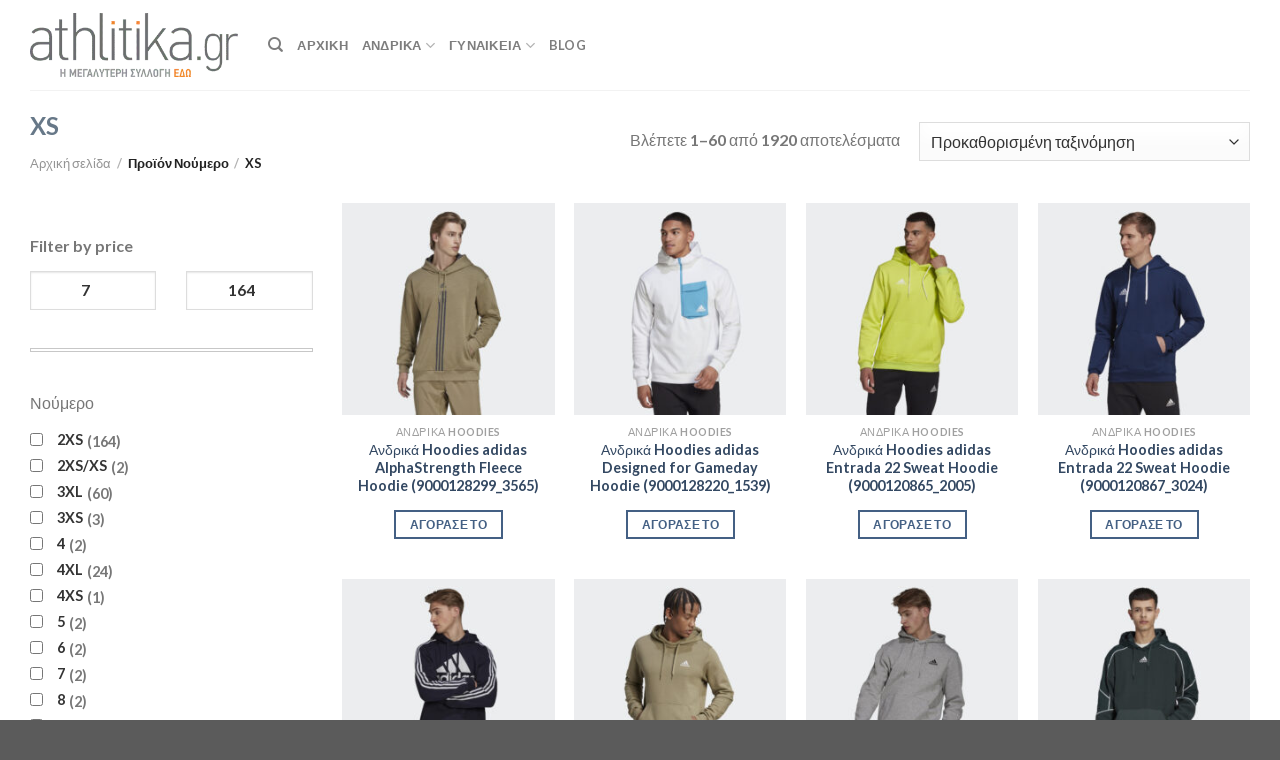

--- FILE ---
content_type: text/html; charset=UTF-8
request_url: https://athlitika.gr/i/noumero/xs/
body_size: 45007
content:
<!DOCTYPE html>
<html lang="el" class="loading-site no-js">
<head><meta charset="UTF-8" /><script>if(navigator.userAgent.match(/MSIE|Internet Explorer/i)||navigator.userAgent.match(/Trident\/7\..*?rv:11/i)){var href=document.location.href;if(!href.match(/[?&]nowprocket/)){if(href.indexOf("?")==-1){if(href.indexOf("#")==-1){document.location.href=href+"?nowprocket=1"}else{document.location.href=href.replace("#","?nowprocket=1#")}}else{if(href.indexOf("#")==-1){document.location.href=href+"&nowprocket=1"}else{document.location.href=href.replace("#","&nowprocket=1#")}}}}</script><script>class RocketLazyLoadScripts{constructor(){this.v="1.2.4",this.triggerEvents=["keydown","mousedown","mousemove","touchmove","touchstart","touchend","wheel"],this.userEventHandler=this._triggerListener.bind(this),this.touchStartHandler=this._onTouchStart.bind(this),this.touchMoveHandler=this._onTouchMove.bind(this),this.touchEndHandler=this._onTouchEnd.bind(this),this.clickHandler=this._onClick.bind(this),this.interceptedClicks=[],window.addEventListener("pageshow",t=>{this.persisted=t.persisted}),window.addEventListener("DOMContentLoaded",()=>{this._preconnect3rdParties()}),this.delayedScripts={normal:[],async:[],defer:[]},this.trash=[],this.allJQueries=[]}_addUserInteractionListener(t){if(document.hidden){t._triggerListener();return}this.triggerEvents.forEach(e=>window.addEventListener(e,t.userEventHandler,{passive:!0})),window.addEventListener("touchstart",t.touchStartHandler,{passive:!0}),window.addEventListener("mousedown",t.touchStartHandler),document.addEventListener("visibilitychange",t.userEventHandler)}_removeUserInteractionListener(){this.triggerEvents.forEach(t=>window.removeEventListener(t,this.userEventHandler,{passive:!0})),document.removeEventListener("visibilitychange",this.userEventHandler)}_onTouchStart(t){"HTML"!==t.target.tagName&&(window.addEventListener("touchend",this.touchEndHandler),window.addEventListener("mouseup",this.touchEndHandler),window.addEventListener("touchmove",this.touchMoveHandler,{passive:!0}),window.addEventListener("mousemove",this.touchMoveHandler),t.target.addEventListener("click",this.clickHandler),this._renameDOMAttribute(t.target,"onclick","rocket-onclick"),this._pendingClickStarted())}_onTouchMove(t){window.removeEventListener("touchend",this.touchEndHandler),window.removeEventListener("mouseup",this.touchEndHandler),window.removeEventListener("touchmove",this.touchMoveHandler,{passive:!0}),window.removeEventListener("mousemove",this.touchMoveHandler),t.target.removeEventListener("click",this.clickHandler),this._renameDOMAttribute(t.target,"rocket-onclick","onclick"),this._pendingClickFinished()}_onTouchEnd(){window.removeEventListener("touchend",this.touchEndHandler),window.removeEventListener("mouseup",this.touchEndHandler),window.removeEventListener("touchmove",this.touchMoveHandler,{passive:!0}),window.removeEventListener("mousemove",this.touchMoveHandler)}_onClick(t){t.target.removeEventListener("click",this.clickHandler),this._renameDOMAttribute(t.target,"rocket-onclick","onclick"),this.interceptedClicks.push(t),t.preventDefault(),t.stopPropagation(),t.stopImmediatePropagation(),this._pendingClickFinished()}_replayClicks(){window.removeEventListener("touchstart",this.touchStartHandler,{passive:!0}),window.removeEventListener("mousedown",this.touchStartHandler),this.interceptedClicks.forEach(t=>{t.target.dispatchEvent(new MouseEvent("click",{view:t.view,bubbles:!0,cancelable:!0}))})}_waitForPendingClicks(){return new Promise(t=>{this._isClickPending?this._pendingClickFinished=t:t()})}_pendingClickStarted(){this._isClickPending=!0}_pendingClickFinished(){this._isClickPending=!1}_renameDOMAttribute(t,e,r){t.hasAttribute&&t.hasAttribute(e)&&(event.target.setAttribute(r,event.target.getAttribute(e)),event.target.removeAttribute(e))}_triggerListener(){this._removeUserInteractionListener(this),"loading"===document.readyState?document.addEventListener("DOMContentLoaded",this._loadEverythingNow.bind(this)):this._loadEverythingNow()}_preconnect3rdParties(){let t=[];document.querySelectorAll("script[type=rocketlazyloadscript][data-rocket-src]").forEach(e=>{let r=e.getAttribute("data-rocket-src");if(r&&0!==r.indexOf("data:")){0===r.indexOf("//")&&(r=location.protocol+r);try{let i=new URL(r).origin;i!==location.origin&&t.push({src:i,crossOrigin:e.crossOrigin||"module"===e.getAttribute("data-rocket-type")})}catch(n){}}}),t=[...new Map(t.map(t=>[JSON.stringify(t),t])).values()],this._batchInjectResourceHints(t,"preconnect")}async _loadEverythingNow(){this.lastBreath=Date.now(),this._delayEventListeners(),this._delayJQueryReady(this),this._handleDocumentWrite(),this._registerAllDelayedScripts(),this._preloadAllScripts(),await this._loadScriptsFromList(this.delayedScripts.normal),await this._loadScriptsFromList(this.delayedScripts.defer),await this._loadScriptsFromList(this.delayedScripts.async);try{await this._triggerDOMContentLoaded(),await this._pendingWebpackRequests(this),await this._triggerWindowLoad()}catch(t){console.error(t)}window.dispatchEvent(new Event("rocket-allScriptsLoaded")),this._waitForPendingClicks().then(()=>{this._replayClicks()}),this._emptyTrash()}_registerAllDelayedScripts(){document.querySelectorAll("script[type=rocketlazyloadscript]").forEach(t=>{t.hasAttribute("data-rocket-src")?t.hasAttribute("async")&&!1!==t.async?this.delayedScripts.async.push(t):t.hasAttribute("defer")&&!1!==t.defer||"module"===t.getAttribute("data-rocket-type")?this.delayedScripts.defer.push(t):this.delayedScripts.normal.push(t):this.delayedScripts.normal.push(t)})}async _transformScript(t){if(await this._littleBreath(),!0===t.noModule&&"noModule"in HTMLScriptElement.prototype){t.setAttribute("data-rocket-status","skipped");return}return new Promise(navigator.userAgent.indexOf("Firefox/")>0||""===navigator.vendor?e=>{let r=document.createElement("script");[...t.attributes].forEach(t=>{let e=t.nodeName;"type"!==e&&("data-rocket-type"===e&&(e="type"),"data-rocket-src"===e&&(e="src"),r.setAttribute(e,t.nodeValue))}),t.text&&(r.text=t.text),r.hasAttribute("src")?(r.addEventListener("load",e),r.addEventListener("error",e)):(r.text=t.text,e());try{t.parentNode.replaceChild(r,t)}catch(i){e()}}:e=>{function r(){t.setAttribute("data-rocket-status","failed"),e()}try{let i=t.getAttribute("data-rocket-type"),n=t.getAttribute("data-rocket-src");i?(t.type=i,t.removeAttribute("data-rocket-type")):t.removeAttribute("type"),t.addEventListener("load",function r(){t.setAttribute("data-rocket-status","executed"),e()}),t.addEventListener("error",r),n?(t.removeAttribute("data-rocket-src"),t.src=n):t.src="data:text/javascript;base64,"+window.btoa(unescape(encodeURIComponent(t.text)))}catch(s){r()}})}async _loadScriptsFromList(t){let e=t.shift();return e&&e.isConnected?(await this._transformScript(e),this._loadScriptsFromList(t)):Promise.resolve()}_preloadAllScripts(){this._batchInjectResourceHints([...this.delayedScripts.normal,...this.delayedScripts.defer,...this.delayedScripts.async],"preload")}_batchInjectResourceHints(t,e){var r=document.createDocumentFragment();t.forEach(t=>{let i=t.getAttribute&&t.getAttribute("data-rocket-src")||t.src;if(i){let n=document.createElement("link");n.href=i,n.rel=e,"preconnect"!==e&&(n.as="script"),t.getAttribute&&"module"===t.getAttribute("data-rocket-type")&&(n.crossOrigin=!0),t.crossOrigin&&(n.crossOrigin=t.crossOrigin),t.integrity&&(n.integrity=t.integrity),r.appendChild(n),this.trash.push(n)}}),document.head.appendChild(r)}_delayEventListeners(){let t={};function e(e,r){!function e(r){!t[r]&&(t[r]={originalFunctions:{add:r.addEventListener,remove:r.removeEventListener},eventsToRewrite:[]},r.addEventListener=function(){arguments[0]=i(arguments[0]),t[r].originalFunctions.add.apply(r,arguments)},r.removeEventListener=function(){arguments[0]=i(arguments[0]),t[r].originalFunctions.remove.apply(r,arguments)});function i(e){return t[r].eventsToRewrite.indexOf(e)>=0?"rocket-"+e:e}}(e),t[e].eventsToRewrite.push(r)}function r(t,e){let r=t[e];Object.defineProperty(t,e,{get:()=>r||function(){},set(i){t["rocket"+e]=r=i}})}e(document,"DOMContentLoaded"),e(window,"DOMContentLoaded"),e(window,"load"),e(window,"pageshow"),e(document,"readystatechange"),r(document,"onreadystatechange"),r(window,"onload"),r(window,"onpageshow")}_delayJQueryReady(t){let e;function r(t){return t.split(" ").map(t=>"load"===t||0===t.indexOf("load.")?"rocket-jquery-load":t).join(" ")}function i(i){if(i&&i.fn&&!t.allJQueries.includes(i)){i.fn.ready=i.fn.init.prototype.ready=function(e){return t.domReadyFired?e.bind(document)(i):document.addEventListener("rocket-DOMContentLoaded",()=>e.bind(document)(i)),i([])};let n=i.fn.on;i.fn.on=i.fn.init.prototype.on=function(){return this[0]===window&&("string"==typeof arguments[0]||arguments[0]instanceof String?arguments[0]=r(arguments[0]):"object"==typeof arguments[0]&&Object.keys(arguments[0]).forEach(t=>{let e=arguments[0][t];delete arguments[0][t],arguments[0][r(t)]=e})),n.apply(this,arguments),this},t.allJQueries.push(i)}e=i}i(window.jQuery),Object.defineProperty(window,"jQuery",{get:()=>e,set(t){i(t)}})}async _pendingWebpackRequests(t){let e=document.querySelector("script[data-webpack]");async function r(){return new Promise(t=>{e.addEventListener("load",t),e.addEventListener("error",t)})}e&&(await r(),await t._requestAnimFrame(),await t._pendingWebpackRequests(t))}async _triggerDOMContentLoaded(){this.domReadyFired=!0,await this._littleBreath(),document.dispatchEvent(new Event("rocket-DOMContentLoaded")),await this._littleBreath(),window.dispatchEvent(new Event("rocket-DOMContentLoaded")),await this._littleBreath(),document.dispatchEvent(new Event("rocket-readystatechange")),await this._littleBreath(),document.rocketonreadystatechange&&document.rocketonreadystatechange()}async _triggerWindowLoad(){await this._littleBreath(),window.dispatchEvent(new Event("rocket-load")),await this._littleBreath(),window.rocketonload&&window.rocketonload(),await this._littleBreath(),this.allJQueries.forEach(t=>t(window).trigger("rocket-jquery-load")),await this._littleBreath();let t=new Event("rocket-pageshow");t.persisted=this.persisted,window.dispatchEvent(t),await this._littleBreath(),window.rocketonpageshow&&window.rocketonpageshow({persisted:this.persisted})}_handleDocumentWrite(){let t=new Map;document.write=document.writeln=function(e){let r=document.currentScript;r||console.error("WPRocket unable to document.write this: "+e);let i=document.createRange(),n=r.parentElement,s=t.get(r);void 0===s&&(s=r.nextSibling,t.set(r,s));let a=document.createDocumentFragment();i.setStart(a,0),a.appendChild(i.createContextualFragment(e)),n.insertBefore(a,s)}}async _littleBreath(){Date.now()-this.lastBreath>45&&(await this._requestAnimFrame(),this.lastBreath=Date.now())}async _requestAnimFrame(){return document.hidden?new Promise(t=>setTimeout(t)):new Promise(t=>requestAnimationFrame(t))}_emptyTrash(){this.trash.forEach(t=>t.remove())}static run(){let t=new RocketLazyLoadScripts;t._addUserInteractionListener(t)}}RocketLazyLoadScripts.run();</script>
	
	<link rel="profile" href="http://gmpg.org/xfn/11" />
	<link rel="pingback" href="https://athlitika.gr/xmlrpc.php" />

	<script type="rocketlazyloadscript">(function(html){html.className = html.className.replace(/\bno-js\b/,'js')})(document.documentElement);</script>
<meta name='robots' content='noindex, follow' />
	<style>img:is([sizes="auto" i], [sizes^="auto," i]) { contain-intrinsic-size: 3000px 1500px }</style>
	<meta name="viewport" content="width=device-width, initial-scale=1" />
	<!-- This site is optimized with the Yoast SEO Premium plugin v21.3 (Yoast SEO v24.4) - https://yoast.com/wordpress/plugins/seo/ -->
	<title>XS Archives &#8226; Athlitika.gr</title>
	<meta property="og:locale" content="el_GR" />
	<meta property="og:type" content="article" />
	<meta property="og:title" content="XS Αρχεία" />
	<meta property="og:url" content="https://athlitika.gr/i/noumero/xs/" />
	<meta property="og:site_name" content="Athlitika.gr" />
	<meta name="twitter:card" content="summary_large_image" />
	<script type="application/ld+json" class="yoast-schema-graph">{"@context":"https://schema.org","@graph":[{"@type":"CollectionPage","@id":"https://athlitika.gr/i/noumero/xs/","url":"https://athlitika.gr/i/noumero/xs/","name":"XS Archives &#8226; Athlitika.gr","isPartOf":{"@id":"https://athlitika.gr/#website"},"primaryImageOfPage":{"@id":"https://athlitika.gr/i/noumero/xs/#primaryimage"},"image":{"@id":"https://athlitika.gr/i/noumero/xs/#primaryimage"},"thumbnailUrl":"https://athlitika.gr/wp-content/uploads/2023/01/adidas-AlphaStrength-Fleece-Hoodie-9000128299_3565.jpg","breadcrumb":{"@id":"https://athlitika.gr/i/noumero/xs/#breadcrumb"},"inLanguage":"el"},{"@type":"ImageObject","inLanguage":"el","@id":"https://athlitika.gr/i/noumero/xs/#primaryimage","url":"https://athlitika.gr/wp-content/uploads/2023/01/adidas-AlphaStrength-Fleece-Hoodie-9000128299_3565.jpg","contentUrl":"https://athlitika.gr/wp-content/uploads/2023/01/adidas-AlphaStrength-Fleece-Hoodie-9000128299_3565.jpg","width":2000,"height":2000,"caption":"adidas adidas AlphaStrength Fleece Hoodie (9000128299_3565)"},{"@type":"BreadcrumbList","@id":"https://athlitika.gr/i/noumero/xs/#breadcrumb","itemListElement":[{"@type":"ListItem","position":1,"name":"Home","item":"https://athlitika.gr/"},{"@type":"ListItem","position":2,"name":"XS"}]},{"@type":"WebSite","@id":"https://athlitika.gr/#website","url":"https://athlitika.gr/","name":"Athlitika.gr","description":"","publisher":{"@id":"https://athlitika.gr/#organization"},"potentialAction":[{"@type":"SearchAction","target":{"@type":"EntryPoint","urlTemplate":"https://athlitika.gr/?s={search_term_string}"},"query-input":{"@type":"PropertyValueSpecification","valueRequired":true,"valueName":"search_term_string"}}],"inLanguage":"el"},{"@type":"Organization","@id":"https://athlitika.gr/#organization","name":"athlitika.gr","url":"https://athlitika.gr/","logo":{"@type":"ImageObject","inLanguage":"el","@id":"https://athlitika.gr/#/schema/logo/image/","url":"https://athlitika.gr/wp-content/uploads/2020/06/athlitika-small.png","contentUrl":"https://athlitika.gr/wp-content/uploads/2020/06/athlitika-small.png","width":350,"height":107,"caption":"athlitika.gr"},"image":{"@id":"https://athlitika.gr/#/schema/logo/image/"}}]}</script>
	<!-- / Yoast SEO Premium plugin. -->


<link rel='dns-prefetch' href='//cdn.jsdelivr.net' />

<link rel='prefetch' href='https://athlitika.gr/wp-content/themes/flatsome/assets/js/chunk.countup.js?ver=3.16.5' />
<link rel='prefetch' href='https://athlitika.gr/wp-content/themes/flatsome/assets/js/chunk.sticky-sidebar.js?ver=3.16.5' />
<link rel='prefetch' href='https://athlitika.gr/wp-content/themes/flatsome/assets/js/chunk.tooltips.js?ver=3.16.5' />
<link rel='prefetch' href='https://athlitika.gr/wp-content/themes/flatsome/assets/js/chunk.vendors-popups.js?ver=3.16.5' />
<link rel='prefetch' href='https://athlitika.gr/wp-content/themes/flatsome/assets/js/chunk.vendors-slider.js?ver=3.16.5' />
<link rel="alternate" type="application/rss+xml" title="Ροή RSS &raquo; Athlitika.gr" href="https://athlitika.gr/feed/" />
<link rel="alternate" type="application/rss+xml" title="Ροή για Athlitika.gr &raquo; XS Νούμερο" href="https://athlitika.gr/i/noumero/xs/feed/" />
<style id='wp-emoji-styles-inline-css' type='text/css'>

	img.wp-smiley, img.emoji {
		display: inline !important;
		border: none !important;
		box-shadow: none !important;
		height: 1em !important;
		width: 1em !important;
		margin: 0 0.07em !important;
		vertical-align: -0.1em !important;
		background: none !important;
		padding: 0 !important;
	}
</style>
<style id='wp-block-library-inline-css' type='text/css'>
:root{--wp-admin-theme-color:#007cba;--wp-admin-theme-color--rgb:0,124,186;--wp-admin-theme-color-darker-10:#006ba1;--wp-admin-theme-color-darker-10--rgb:0,107,161;--wp-admin-theme-color-darker-20:#005a87;--wp-admin-theme-color-darker-20--rgb:0,90,135;--wp-admin-border-width-focus:2px;--wp-block-synced-color:#7a00df;--wp-block-synced-color--rgb:122,0,223;--wp-bound-block-color:var(--wp-block-synced-color)}@media (min-resolution:192dpi){:root{--wp-admin-border-width-focus:1.5px}}.wp-element-button{cursor:pointer}:root{--wp--preset--font-size--normal:16px;--wp--preset--font-size--huge:42px}:root .has-very-light-gray-background-color{background-color:#eee}:root .has-very-dark-gray-background-color{background-color:#313131}:root .has-very-light-gray-color{color:#eee}:root .has-very-dark-gray-color{color:#313131}:root .has-vivid-green-cyan-to-vivid-cyan-blue-gradient-background{background:linear-gradient(135deg,#00d084,#0693e3)}:root .has-purple-crush-gradient-background{background:linear-gradient(135deg,#34e2e4,#4721fb 50%,#ab1dfe)}:root .has-hazy-dawn-gradient-background{background:linear-gradient(135deg,#faaca8,#dad0ec)}:root .has-subdued-olive-gradient-background{background:linear-gradient(135deg,#fafae1,#67a671)}:root .has-atomic-cream-gradient-background{background:linear-gradient(135deg,#fdd79a,#004a59)}:root .has-nightshade-gradient-background{background:linear-gradient(135deg,#330968,#31cdcf)}:root .has-midnight-gradient-background{background:linear-gradient(135deg,#020381,#2874fc)}.has-regular-font-size{font-size:1em}.has-larger-font-size{font-size:2.625em}.has-normal-font-size{font-size:var(--wp--preset--font-size--normal)}.has-huge-font-size{font-size:var(--wp--preset--font-size--huge)}.has-text-align-center{text-align:center}.has-text-align-left{text-align:left}.has-text-align-right{text-align:right}#end-resizable-editor-section{display:none}.aligncenter{clear:both}.items-justified-left{justify-content:flex-start}.items-justified-center{justify-content:center}.items-justified-right{justify-content:flex-end}.items-justified-space-between{justify-content:space-between}.screen-reader-text{border:0;clip:rect(1px,1px,1px,1px);clip-path:inset(50%);height:1px;margin:-1px;overflow:hidden;padding:0;position:absolute;width:1px;word-wrap:normal!important}.screen-reader-text:focus{background-color:#ddd;clip:auto!important;clip-path:none;color:#444;display:block;font-size:1em;height:auto;left:5px;line-height:normal;padding:15px 23px 14px;text-decoration:none;top:5px;width:auto;z-index:100000}html :where(.has-border-color){border-style:solid}html :where([style*=border-top-color]){border-top-style:solid}html :where([style*=border-right-color]){border-right-style:solid}html :where([style*=border-bottom-color]){border-bottom-style:solid}html :where([style*=border-left-color]){border-left-style:solid}html :where([style*=border-width]){border-style:solid}html :where([style*=border-top-width]){border-top-style:solid}html :where([style*=border-right-width]){border-right-style:solid}html :where([style*=border-bottom-width]){border-bottom-style:solid}html :where([style*=border-left-width]){border-left-style:solid}html :where(img[class*=wp-image-]){height:auto;max-width:100%}:where(figure){margin:0 0 1em}html :where(.is-position-sticky){--wp-admin--admin-bar--position-offset:var(--wp-admin--admin-bar--height,0px)}@media screen and (max-width:600px){html :where(.is-position-sticky){--wp-admin--admin-bar--position-offset:0px}}
</style>
<style id='classic-theme-styles-inline-css' type='text/css'>
/*! This file is auto-generated */
.wp-block-button__link{color:#fff;background-color:#32373c;border-radius:9999px;box-shadow:none;text-decoration:none;padding:calc(.667em + 2px) calc(1.333em + 2px);font-size:1.125em}.wp-block-file__button{background:#32373c;color:#fff;text-decoration:none}
</style>
<link data-minify="1" rel='stylesheet' id='premmerce_filter_style-css' href='https://athlitika.gr/wp-content/cache/min/1/wp-content/plugins/premmerce-woocommerce-product-filter-premium/assets/blocks/style.css?ver=1736717411' type='text/css' media='all' />
<style id='woocommerce-inline-inline-css' type='text/css'>
.woocommerce form .form-row .required { visibility: visible; }
</style>
<link data-minify="1" rel='stylesheet' id='brands-styles-css' href='https://athlitika.gr/wp-content/cache/min/1/wp-content/plugins/woocommerce/assets/css/brands.css?ver=1738565585' type='text/css' media='all' />
<link data-minify="1" rel='stylesheet' id='premmerce-brands-css' href='https://athlitika.gr/wp-content/cache/min/1/wp-content/plugins/premmerce-woocommerce-brands/assets/frontend/css/premmerce-brands.css?ver=1736717411' type='text/css' media='all' />
<link data-minify="1" rel='stylesheet' id='flatsome-main-css' href='https://athlitika.gr/wp-content/cache/min/1/wp-content/themes/flatsome/assets/css/flatsome.css?ver=1736717411' type='text/css' media='all' />
<style id='flatsome-main-inline-css' type='text/css'>
@font-face {
				font-family: "fl-icons";
				font-display: block;
				src: url(https://athlitika.gr/wp-content/themes/flatsome/assets/css/icons/fl-icons.eot?v=3.16.5);
				src:
					url(https://athlitika.gr/wp-content/themes/flatsome/assets/css/icons/fl-icons.eot#iefix?v=3.16.5) format("embedded-opentype"),
					url(https://athlitika.gr/wp-content/themes/flatsome/assets/css/icons/fl-icons.woff2?v=3.16.5) format("woff2"),
					url(https://athlitika.gr/wp-content/themes/flatsome/assets/css/icons/fl-icons.ttf?v=3.16.5) format("truetype"),
					url(https://athlitika.gr/wp-content/themes/flatsome/assets/css/icons/fl-icons.woff?v=3.16.5) format("woff"),
					url(https://athlitika.gr/wp-content/themes/flatsome/assets/css/icons/fl-icons.svg?v=3.16.5#fl-icons) format("svg");
			}
</style>
<link data-minify="1" rel='stylesheet' id='flatsome-shop-css' href='https://athlitika.gr/wp-content/cache/min/1/wp-content/themes/flatsome/assets/css/flatsome-shop.css?ver=1736717411' type='text/css' media='all' />
<link rel='stylesheet' id='flatsome-style-css' href='https://athlitika.gr/wp-content/themes/flatsome-child/style.css?ver=3.0' type='text/css' media='all' />
<style id='rocket-lazyload-inline-css' type='text/css'>
.rll-youtube-player{position:relative;padding-bottom:56.23%;height:0;overflow:hidden;max-width:100%;}.rll-youtube-player:focus-within{outline: 2px solid currentColor;outline-offset: 5px;}.rll-youtube-player iframe{position:absolute;top:0;left:0;width:100%;height:100%;z-index:100;background:0 0}.rll-youtube-player img{bottom:0;display:block;left:0;margin:auto;max-width:100%;width:100%;position:absolute;right:0;top:0;border:none;height:auto;-webkit-transition:.4s all;-moz-transition:.4s all;transition:.4s all}.rll-youtube-player img:hover{-webkit-filter:brightness(75%)}.rll-youtube-player .play{height:100%;width:100%;left:0;top:0;position:absolute;background:url(https://athlitika.gr/wp-content/plugins/wp-rocket/assets/img/youtube.png) no-repeat center;background-color: transparent !important;cursor:pointer;border:none;}
</style>
<script type="rocketlazyloadscript" data-rocket-type="text/javascript" data-rocket-src="https://athlitika.gr/wp-includes/js/jquery/jquery.min.js?ver=3.7.1" id="jquery-core-js"></script>
<script type="rocketlazyloadscript" data-rocket-type="text/javascript" data-rocket-src="https://athlitika.gr/wp-includes/js/jquery/jquery-migrate.min.js?ver=3.4.1" id="jquery-migrate-js" defer></script>
<script type="rocketlazyloadscript" data-rocket-type="text/javascript" id="jquery-js-after">
/* <![CDATA[ */

					function optimocha_getCookie(name) {
						var v = document.cookie.match("(^|;) ?" + name + "=([^;]*)(;|$)");
						return v ? v[2] : null;
					}

					function optimocha_check_wc_cart_script() {
					var cart_src = "https://athlitika.gr/wp-content/plugins/woocommerce/assets/js/frontend/cart-fragments.min.js";
					var script_id = "optimocha_loaded_wc_cart_fragments";

						if( document.getElementById(script_id) !== null ) {
							return false;
						}

						if( optimocha_getCookie("woocommerce_cart_hash") ) {
							var script = document.createElement("script");
							script.id = script_id;
							script.src = cart_src;
							script.async = true;
							document.head.appendChild(script);
						}
					}

					optimocha_check_wc_cart_script();
					document.addEventListener("click", function(){setTimeout(optimocha_check_wc_cart_script,1000);});
					
/* ]]> */
</script>
<script type="rocketlazyloadscript" data-rocket-type="text/javascript" data-rocket-src="https://athlitika.gr/wp-content/plugins/woocommerce/assets/js/jquery-blockui/jquery.blockUI.min.js?ver=2.7.0-wc.9.6.1" id="jquery-blockui-js" defer="defer" data-wp-strategy="defer"></script>
<script type="text/javascript" id="wc-add-to-cart-js-extra">
/* <![CDATA[ */
var wc_add_to_cart_params = {"ajax_url":"\/wp-admin\/admin-ajax.php","wc_ajax_url":"\/?wc-ajax=%%endpoint%%","i18n_view_cart":"\u039a\u03b1\u03bb\u03ac\u03b8\u03b9","cart_url":"https:\/\/athlitika.gr\/cart\/","is_cart":"","cart_redirect_after_add":"no"};
/* ]]> */
</script>
<script type="rocketlazyloadscript" data-rocket-type="text/javascript" data-rocket-src="https://athlitika.gr/wp-content/plugins/woocommerce/assets/js/frontend/add-to-cart.min.js?ver=9.6.1" id="wc-add-to-cart-js" defer="defer" data-wp-strategy="defer"></script>
<script type="rocketlazyloadscript" data-rocket-type="text/javascript" data-rocket-src="https://athlitika.gr/wp-content/plugins/woocommerce/assets/js/js-cookie/js.cookie.min.js?ver=2.1.4-wc.9.6.1" id="js-cookie-js" defer="defer" data-wp-strategy="defer"></script>
<script type="text/javascript" id="woocommerce-js-extra">
/* <![CDATA[ */
var woocommerce_params = {"ajax_url":"\/wp-admin\/admin-ajax.php","wc_ajax_url":"\/?wc-ajax=%%endpoint%%"};
/* ]]> */
</script>
<script type="rocketlazyloadscript" data-rocket-type="text/javascript" data-rocket-src="https://athlitika.gr/wp-content/plugins/woocommerce/assets/js/frontend/woocommerce.min.js?ver=9.6.1" id="woocommerce-js" defer="defer" data-wp-strategy="defer"></script>
<link rel="https://api.w.org/" href="https://athlitika.gr/wp-json/" /><link rel="EditURI" type="application/rsd+xml" title="RSD" href="https://athlitika.gr/xmlrpc.php?rsd" />
<meta name="generator" content="WordPress 6.7.4" />
<meta name="generator" content="WooCommerce 9.6.1" />
<style>[class$="woocommerce-product-gallery__trigger"] {visibility:hidden;}</style><meta name="facebook-domain-verification" content="7csdg83gvkef84wzr44d794w2m5zrm" />
<meta name="google-site-verification" content="0GvS3Ukr0uy8gsEDBU4inYTbSlUJpBkOSPc-tcCTqgw" />
<script type="rocketlazyloadscript" async data-rocket-src="https://pagead2.googlesyndication.com/pagead/js/adsbygoogle.js?client=ca-pub-3555731270413627"
     crossorigin="anonymous"></script><!-- site-navigation-element Schema optimized by Schema Pro --><script type="application/ld+json">{"@context":"https:\/\/schema.org","@graph":[{"@context":"https:\/\/schema.org","@type":"SiteNavigationElement","id":"site-navigation","name":"\u0391\u03c1\u03c7\u03b9\u03ba\u03ae","url":"\/"},{"@context":"https:\/\/schema.org","@type":"SiteNavigationElement","id":"site-navigation","name":"\u0391\u039d\u0394\u03a1\u0399\u039a\u0391","url":"\/andrika"},{"@context":"https:\/\/schema.org","@type":"SiteNavigationElement","id":"site-navigation","name":"\u03a0\u0391\u03a0\u039f\u03a5\u03a4\u03a3\u0399\u0391","url":"https:\/\/athlitika.gr\/gynekia-athlitika-papoutsia\/"},{"@context":"https:\/\/schema.org","@type":"SiteNavigationElement","id":"site-navigation","name":"Sneakers","url":"https:\/\/athlitika.gr\/gynekia-sneakers\/"},{"@context":"https:\/\/schema.org","@type":"SiteNavigationElement","id":"site-navigation","name":"Skate","url":"\/andrika-papoutsia-skate\/"},{"@context":"https:\/\/schema.org","@type":"SiteNavigationElement","id":"site-navigation","name":"Crossfit","url":"\/andrika-papoutsia-crossfit\/"},{"@context":"https:\/\/schema.org","@type":"SiteNavigationElement","id":"site-navigation","name":"Trail - Outdoor","url":"https:\/\/athlitika.gr\/gynekia-papoutsia-trail-outdor\/"},{"@context":"https:\/\/schema.org","@type":"SiteNavigationElement","id":"site-navigation","name":"Trainning - \u0393\u03c5\u03bc\u03bd\u03b1\u03c3\u03c4\u03b7\u03c1\u03af\u03bf\u03c5","url":"\/andrika-papoutsia-trainning\/"},{"@context":"https:\/\/schema.org","@type":"SiteNavigationElement","id":"site-navigation","name":"\u03a0\u03bf\u03b4\u03cc\u03c3\u03c6\u03b1\u03b9\u03c1\u03bf","url":"\/andrika-podosferika-papoutsia\/"},{"@context":"https:\/\/schema.org","@type":"SiteNavigationElement","id":"site-navigation","name":"\u03a4\u03c1\u03ad\u03be\u03b9\u03bc\u03bf","url":"https:\/\/athlitika.gr\/gynekia-papoutsia-gia-treximo\/"},{"@context":"https:\/\/schema.org","@type":"SiteNavigationElement","id":"site-navigation","name":"\u039c\u03c0\u03ac\u03c3\u03ba\u03b5\u03c4","url":"\/andrika-papoutsia-gia-basket\/"},{"@context":"https:\/\/schema.org","@type":"SiteNavigationElement","id":"site-navigation","name":"\u0392\u03cc\u03bb\u03b5\u03ca","url":"\/andrika-papoutsia-voli\/"},{"@context":"https:\/\/schema.org","@type":"SiteNavigationElement","id":"site-navigation","name":"\u03a4\u03ad\u03bd\u03b9\u03c2","url":"https:\/\/athlitika.gr\/gynekia-papoutsia-gia-tenis\/"},{"@context":"https:\/\/schema.org","@type":"SiteNavigationElement","id":"site-navigation","name":"\u03a3\u03b1\u03b3\u03b9\u03bf\u03bd\u03ac\u03c1\u03b5\u03c2","url":"https:\/\/athlitika.gr\/gynekies-sagionares\/"},{"@context":"https:\/\/schema.org","@type":"SiteNavigationElement","id":"site-navigation","name":"\u03a1\u039f\u03a5\u03a7\u0391","url":"https:\/\/athlitika.gr\/gynekia-athlitika-roucha\/"},{"@context":"https:\/\/schema.org","@type":"SiteNavigationElement","id":"site-navigation","name":"\u03a0\u03b1\u03bd\u03c4\u03b5\u03bb\u03cc\u03bd\u03b9\u03b1 \u03a6\u03cc\u03c1\u03bc\u03b1\u03c2","url":"https:\/\/athlitika.gr\/gynekia-pantelonia-formas\/"},{"@context":"https:\/\/schema.org","@type":"SiteNavigationElement","id":"site-navigation","name":"\u03a6\u03bf\u03cd\u03c4\u03b5\u03c1","url":"https:\/\/athlitika.gr\/andrika-fouter\/"},{"@context":"https:\/\/schema.org","@type":"SiteNavigationElement","id":"site-navigation","name":"\u039c\u03c0\u03bb\u03bf\u03c5\u03b6\u03ac\u03ba\u03b9\u03b1 POLO","url":"\/andrika-blouzakia-polo\/"},{"@context":"https:\/\/schema.org","@type":"SiteNavigationElement","id":"site-navigation","name":"\u039c\u03c0\u03bb\u03bf\u03c5\u03b6\u03ac\u03ba\u03b9\u03b1  \/ T-Shirts","url":"\/andrika-blouzakia-t-shirt\/"},{"@context":"https:\/\/schema.org","@type":"SiteNavigationElement","id":"site-navigation","name":"\u0392\u03b5\u03c1\u03bc\u03bf\u03cd\u03b4\u03b5\u03c2 - \u03a3\u03bf\u03c1\u03c4\u03c2","url":"https:\/\/athlitika.gr\/andrikes-vermoudes-sorts\/"},{"@context":"https:\/\/schema.org","@type":"SiteNavigationElement","id":"site-navigation","name":"\u03a6\u03cc\u03c1\u03bc\u03b5\u03c2","url":"https:\/\/athlitika.gr\/gynekies-formes\/"},{"@context":"https:\/\/schema.org","@type":"SiteNavigationElement","id":"site-navigation","name":"\u039c\u03b1\u03b3\u03b9\u03cc","url":"\/andrika-magio\/"},{"@context":"https:\/\/schema.org","@type":"SiteNavigationElement","id":"site-navigation","name":"\u0391\u039e\u0395\u03a3\u039f\u03a5\u0391\u03a1","url":"https:\/\/athlitika.gr\/gynekia-athlitika-axesouar\/"},{"@context":"https:\/\/schema.org","@type":"SiteNavigationElement","id":"site-navigation","name":"\u039a\u03b1\u03c0\u03ad\u03bb\u03b1","url":"https:\/\/athlitika.gr\/gynekia-kapela\/"},{"@context":"https:\/\/schema.org","@type":"SiteNavigationElement","id":"site-navigation","name":"\u03a1\u03bf\u03bb\u03cc\u03b3\u03b9\u03b1","url":"https:\/\/athlitika.gr\/andrika-rologia\/"},{"@context":"https:\/\/schema.org","@type":"SiteNavigationElement","id":"site-navigation","name":"\u039a\u03ac\u03bb\u03c4\u03c3\u03b5\u03c2","url":"https:\/\/athlitika.gr\/andrikes-kaltses\/"},{"@context":"https:\/\/schema.org","@type":"SiteNavigationElement","id":"site-navigation","name":"\u0393\u03a5\u039d\u0391\u0399\u039a\u0395\u0399\u0391","url":"https:\/\/athlitika.gr\/gynekia\/"},{"@context":"https:\/\/schema.org","@type":"SiteNavigationElement","id":"site-navigation","name":"Trainning \u0393\u03c5\u03bc\u03bd\u03b1\u03c3\u03c4\u03b7\u03c1\u03af\u03bf\u03c5","url":"https:\/\/athlitika.gr\/gynekia-athlitika-papoutsia-trainning\/"},{"@context":"https:\/\/schema.org","@type":"SiteNavigationElement","id":"site-navigation","name":"\u039c\u03c0\u03bb\u03bf\u03c5\u03b6\u03ac\u03ba\u03b9\u03b1 \u03a0\u03cc\u03bb\u03bf","url":"https:\/\/athlitika.gr\/gynekia-blouzakia-polo\/"},{"@context":"https:\/\/schema.org","@type":"SiteNavigationElement","id":"site-navigation","name":"Blog","url":"https:\/\/athlitika.gr\/blog\/"}]}</script><!-- / site-navigation-element Schema optimized by Schema Pro --><!-- breadcrumb Schema optimized by Schema Pro --><script type="application/ld+json">{"@context":"https:\/\/schema.org","@type":"BreadcrumbList","itemListElement":[{"@type":"ListItem","position":1,"item":{"@id":"https:\/\/athlitika.gr\/","name":"Home"}},{"@type":"ListItem","position":2,"item":{"@id":"http:\/\/athlitika.gr\/i\/noumero\/xs\/","name":"XS"}}]}</script><!-- / breadcrumb Schema optimized by Schema Pro --><style>.bg{opacity: 0; transition: opacity 1s; -webkit-transition: opacity 1s;} .bg-loaded{opacity: 1;}</style><!-- Google tag (gtag.js) -->
<script type="rocketlazyloadscript" async data-rocket-src="https://www.googletagmanager.com/gtag/js?id=UA-80889483-1"></script>
<script type="rocketlazyloadscript">
  window.dataLayer = window.dataLayer || [];
  function gtag(){dataLayer.push(arguments);}
  gtag('js', new Date());

  gtag('config', 'UA-80889483-1');
</script>
	<noscript><style>.woocommerce-product-gallery{ opacity: 1 !important; }</style></noscript>
	<style class='wp-fonts-local' type='text/css'>
@font-face{font-family:Inter;font-style:normal;font-weight:300 900;font-display:fallback;src:url('https://athlitika.gr/wp-content/plugins/woocommerce/assets/fonts/Inter-VariableFont_slnt,wght.woff2') format('woff2');font-stretch:normal;}
@font-face{font-family:Cardo;font-style:normal;font-weight:400;font-display:fallback;src:url('https://athlitika.gr/wp-content/plugins/woocommerce/assets/fonts/cardo_normal_400.woff2') format('woff2');}
</style>
			<style id="wpsp-style-frontend"></style>
			<link rel="icon" href="https://athlitika.gr/wp-content/uploads/2020/06/A-athlitika-32x32-1.png" sizes="32x32" />
<link rel="icon" href="https://athlitika.gr/wp-content/uploads/2020/06/A-athlitika-32x32-1.png" sizes="192x192" />
<link rel="apple-touch-icon" href="https://athlitika.gr/wp-content/uploads/2020/06/A-athlitika-32x32-1.png" />
<meta name="msapplication-TileImage" content="https://athlitika.gr/wp-content/uploads/2020/06/A-athlitika-32x32-1.png" />
<style id="custom-css" type="text/css">:root {--primary-color: #446084;}.container-width, .full-width .ubermenu-nav, .container, .row{max-width: 1250px}.row.row-collapse{max-width: 1220px}.row.row-small{max-width: 1242.5px}.row.row-large{max-width: 1280px}.header-main{height: 90px}#logo img{max-height: 90px}#logo{width:208px;}.header-top{min-height: 30px}.transparent .header-main{height: 90px}.transparent #logo img{max-height: 90px}.has-transparent + .page-title:first-of-type,.has-transparent + #main > .page-title,.has-transparent + #main > div > .page-title,.has-transparent + #main .page-header-wrapper:first-of-type .page-title{padding-top: 90px;}.header.show-on-scroll,.stuck .header-main{height:70px!important}.stuck #logo img{max-height: 70px!important}.header-bottom {background-color: #f1f1f1}@media (max-width: 549px) {.header-main{height: 70px}#logo img{max-height: 70px}}/* Background Color */[data-icon-label]:after, .secondary.is-underline:hover,.secondary.is-outline:hover,.icon-label,.button.secondary:not(.is-outline),.button.alt:not(.is-outline), .badge-inner.on-sale, .button.checkout, .single_add_to_cart_button, .current .breadcrumb-step{ background-color:#4e657b; }[data-text-bg="secondary"]{background-color: #4e657b;}/* Color */.secondary.is-underline,.secondary.is-link, .secondary.is-outline,.stars a.active, .star-rating:before, .woocommerce-page .star-rating:before,.star-rating span:before, .color-secondary{color: #4e657b}/* Color !important */[data-text-color="secondary"]{color: #4e657b!important;}/* Border */.secondary.is-outline:hover{border-color:#4e657b}/* Focus */.secondary:focus-visible, .alt:focus-visible { outline-color: #4e657b!important; }h1,h2,h3,h4,h5,h6,.heading-font{color: #677888;}body{font-size: 100%;}@media screen and (max-width: 549px){body{font-size: 100%;}}body{font-family: Lato, sans-serif;}body {font-weight: 400;font-style: normal;}.nav > li > a {font-family: Lato, sans-serif;}.mobile-sidebar-levels-2 .nav > li > ul > li > a {font-family: Lato, sans-serif;}.nav > li > a,.mobile-sidebar-levels-2 .nav > li > ul > li > a {font-weight: 700;font-style: normal;}h1,h2,h3,h4,h5,h6,.heading-font, .off-canvas-center .nav-sidebar.nav-vertical > li > a{font-family: Lato, sans-serif;}h1,h2,h3,h4,h5,h6,.heading-font,.banner h1,.banner h2 {font-weight: 700;font-style: normal;}.alt-font{font-family: "Dancing Script", sans-serif;}.alt-font {font-weight: 400!important;font-style: normal!important;}.current .breadcrumb-step, [data-icon-label]:after, .button#place_order,.button.checkout,.checkout-button,.single_add_to_cart_button.button{background-color: #020202!important }.price del, .product_list_widget del, del .woocommerce-Price-amount { color: #dd3333; }@media screen and (min-width: 550px){.products .box-vertical .box-image{min-width: 240px!important;width: 240px!important;}}.nav-vertical-fly-out > li + li {border-top-width: 1px; border-top-style: solid;}.label-new.menu-item > a:after{content:"New";}.label-hot.menu-item > a:after{content:"Hot";}.label-sale.menu-item > a:after{content:"Sale";}.label-popular.menu-item > a:after{content:"Popular";}</style><style id="kirki-inline-styles">/* latin-ext */
@font-face {
  font-family: 'Lato';
  font-style: normal;
  font-weight: 400;
  font-display: swap;
  src: url(https://athlitika.gr/wp-content/fonts/lato/font) format('woff');
  unicode-range: U+0100-02BA, U+02BD-02C5, U+02C7-02CC, U+02CE-02D7, U+02DD-02FF, U+0304, U+0308, U+0329, U+1D00-1DBF, U+1E00-1E9F, U+1EF2-1EFF, U+2020, U+20A0-20AB, U+20AD-20C0, U+2113, U+2C60-2C7F, U+A720-A7FF;
}
/* latin */
@font-face {
  font-family: 'Lato';
  font-style: normal;
  font-weight: 400;
  font-display: swap;
  src: url(https://athlitika.gr/wp-content/fonts/lato/font) format('woff');
  unicode-range: U+0000-00FF, U+0131, U+0152-0153, U+02BB-02BC, U+02C6, U+02DA, U+02DC, U+0304, U+0308, U+0329, U+2000-206F, U+20AC, U+2122, U+2191, U+2193, U+2212, U+2215, U+FEFF, U+FFFD;
}
/* latin-ext */
@font-face {
  font-family: 'Lato';
  font-style: normal;
  font-weight: 700;
  font-display: swap;
  src: url(https://athlitika.gr/wp-content/fonts/lato/font) format('woff');
  unicode-range: U+0100-02BA, U+02BD-02C5, U+02C7-02CC, U+02CE-02D7, U+02DD-02FF, U+0304, U+0308, U+0329, U+1D00-1DBF, U+1E00-1E9F, U+1EF2-1EFF, U+2020, U+20A0-20AB, U+20AD-20C0, U+2113, U+2C60-2C7F, U+A720-A7FF;
}
/* latin */
@font-face {
  font-family: 'Lato';
  font-style: normal;
  font-weight: 700;
  font-display: swap;
  src: url(https://athlitika.gr/wp-content/fonts/lato/font) format('woff');
  unicode-range: U+0000-00FF, U+0131, U+0152-0153, U+02BB-02BC, U+02C6, U+02DA, U+02DC, U+0304, U+0308, U+0329, U+2000-206F, U+20AC, U+2122, U+2191, U+2193, U+2212, U+2215, U+FEFF, U+FFFD;
}/* vietnamese */
@font-face {
  font-family: 'Dancing Script';
  font-style: normal;
  font-weight: 400;
  font-display: swap;
  src: url(https://athlitika.gr/wp-content/fonts/dancing-script/font) format('woff');
  unicode-range: U+0102-0103, U+0110-0111, U+0128-0129, U+0168-0169, U+01A0-01A1, U+01AF-01B0, U+0300-0301, U+0303-0304, U+0308-0309, U+0323, U+0329, U+1EA0-1EF9, U+20AB;
}
/* latin-ext */
@font-face {
  font-family: 'Dancing Script';
  font-style: normal;
  font-weight: 400;
  font-display: swap;
  src: url(https://athlitika.gr/wp-content/fonts/dancing-script/font) format('woff');
  unicode-range: U+0100-02BA, U+02BD-02C5, U+02C7-02CC, U+02CE-02D7, U+02DD-02FF, U+0304, U+0308, U+0329, U+1D00-1DBF, U+1E00-1E9F, U+1EF2-1EFF, U+2020, U+20A0-20AB, U+20AD-20C0, U+2113, U+2C60-2C7F, U+A720-A7FF;
}
/* latin */
@font-face {
  font-family: 'Dancing Script';
  font-style: normal;
  font-weight: 400;
  font-display: swap;
  src: url(https://athlitika.gr/wp-content/fonts/dancing-script/font) format('woff');
  unicode-range: U+0000-00FF, U+0131, U+0152-0153, U+02BB-02BC, U+02C6, U+02DA, U+02DC, U+0304, U+0308, U+0329, U+2000-206F, U+20AC, U+2122, U+2191, U+2193, U+2212, U+2215, U+FEFF, U+FFFD;
}</style><noscript><style id="rocket-lazyload-nojs-css">.rll-youtube-player, [data-lazy-src]{display:none !important;}</style></noscript></head>

<body class="archive tax-pa_noumero term-xs term-819 theme-flatsome woocommerce woocommerce-page woocommerce-no-js wp-schema-pro-2.6.3 lightbox nav-dropdown-has-arrow nav-dropdown-has-shadow nav-dropdown-has-border mobile-submenu-slide mobile-submenu-slide-levels-2">


<a class="skip-link screen-reader-text" href="#main">Skip to content</a>

<div id="wrapper">

	
	<header id="header" class="header has-sticky sticky-jump">
		<div class="header-wrapper">
			<div id="masthead" class="header-main ">
      <div class="header-inner flex-row container logo-left medium-logo-center" role="navigation">

          <!-- Logo -->
          <div id="logo" class="flex-col logo">
            
<!-- Header logo -->
<a href="https://athlitika.gr/" title="Athlitika.gr" rel="home">
		<picture class="header_logo header-logo">
<source type="image/webp" data-lazy-srcset="https://athlitika.gr/wp-content/uploads/2020/06/athlitika-small.png.webp"/>
<img width="350" height="107" src="data:image/svg+xml,%3Csvg%20xmlns='http://www.w3.org/2000/svg'%20viewBox='0%200%20350%20107'%3E%3C/svg%3E" alt="Athlitika.gr" data-lazy-src="https://athlitika.gr/wp-content/uploads/2020/06/athlitika-small.png"/><noscript><img width="350" height="107" src="https://athlitika.gr/wp-content/uploads/2020/06/athlitika-small.png" alt="Athlitika.gr"/></noscript>
</picture>
<picture class="header-logo-dark">
<source type="image/webp" srcset="https://athlitika.gr/wp-content/uploads/2020/06/athlitika-small.png.webp"/>
<img width="350" height="107" src="data:image/svg+xml,%3Csvg%20xmlns='http://www.w3.org/2000/svg'%20viewBox='0%200%20350%20107'%3E%3C/svg%3E" alt="Athlitika.gr" data-lazy-src="https://athlitika.gr/wp-content/uploads/2020/06/athlitika-small.png"/><noscript><img width="350" height="107" src="https://athlitika.gr/wp-content/uploads/2020/06/athlitika-small.png" alt="Athlitika.gr"/></noscript>
</picture>
</a>
          </div>

          <!-- Mobile Left Elements -->
          <div class="flex-col show-for-medium flex-left">
            <ul class="mobile-nav nav nav-left ">
              <li class="nav-icon has-icon">
  		<a href="#" data-open="#main-menu" data-pos="left" data-bg="main-menu-overlay" data-color="" class="is-small" aria-label="Menu" aria-controls="main-menu" aria-expanded="false">

		  <i class="icon-menu" ></i>
		  		</a>
	</li>
            </ul>
          </div>

          <!-- Left Elements -->
          <div class="flex-col hide-for-medium flex-left
            flex-grow">
            <ul class="header-nav header-nav-main nav nav-left  nav-line-grow nav-uppercase" >
              <li class="header-search header-search-dropdown has-icon has-dropdown menu-item-has-children">
		<a href="#" aria-label="Αναζήτηση" class="is-small"><i class="icon-search" ></i></a>
		<ul class="nav-dropdown nav-dropdown-default">
	 	<li class="header-search-form search-form html relative has-icon">
	<div class="header-search-form-wrapper">
		<div class="searchform-wrapper ux-search-box relative is-normal"><form role="search" method="get" class="searchform" action="https://athlitika.gr/">
	<div class="flex-row relative">
						<div class="flex-col flex-grow">
			<label class="screen-reader-text" for="woocommerce-product-search-field-0">Αναζήτηση για:</label>
			<input type="search" id="woocommerce-product-search-field-0" class="search-field mb-0" placeholder="Αναζήτηση&hellip;" value="" name="s" />
			<input type="hidden" name="post_type" value="product" />
					</div>
		<div class="flex-col">
			<button type="submit" value="Αναζήτηση" class="ux-search-submit submit-button secondary button  icon mb-0" aria-label="Submit">
				<i class="icon-search" ></i>			</button>
		</div>
	</div>
	<div class="live-search-results text-left z-top"></div>
</form>
</div>	</div>
</li>
	</ul>
</li>
<li id="menu-item-44" class="menu-item menu-item-type-custom menu-item-object-custom menu-item-44 menu-item-design-default"><a href="/" class="nav-top-link">Αρχική</a></li>
<li id="menu-item-45" class="menu-item menu-item-type-custom menu-item-object-custom menu-item-has-children menu-item-45 menu-item-design-default has-dropdown"><a href="/andrika" class="nav-top-link" aria-expanded="false" aria-haspopup="menu">ΑΝΔΡΙΚΑ<i class="icon-angle-down" ></i></a>
<ul class="sub-menu nav-dropdown nav-dropdown-default">
	<li id="menu-item-46" class="menu-item menu-item-type-custom menu-item-object-custom menu-item-has-children menu-item-46 nav-dropdown-col"><a href="/andrika-athlitika-papoutsia/">ΠΑΠΟΥΤΣΙΑ</a>
	<ul class="sub-menu nav-column nav-dropdown-default">
		<li id="menu-item-48" class="menu-item menu-item-type-custom menu-item-object-custom menu-item-48"><a href="/andrika-sneakers/">Sneakers</a></li>
		<li id="menu-item-55" class="menu-item menu-item-type-custom menu-item-object-custom menu-item-55"><a href="/andrika-papoutsia-skate/">Skate</a></li>
		<li id="menu-item-50" class="menu-item menu-item-type-custom menu-item-object-custom menu-item-50"><a href="/andrika-papoutsia-crossfit/">Crossfit</a></li>
		<li id="menu-item-56" class="menu-item menu-item-type-custom menu-item-object-custom menu-item-56"><a href="/andrika-papoutsia-trail-outdor/">Trail &#8211; Outdoor</a></li>
		<li id="menu-item-57" class="menu-item menu-item-type-custom menu-item-object-custom menu-item-57"><a href="/andrika-papoutsia-trainning/">Trainning &#8211; Γυμναστηρίου</a></li>
		<li id="menu-item-62" class="menu-item menu-item-type-custom menu-item-object-custom menu-item-62"><a href="/andrika-podosferika-papoutsia/">Ποδόσφαιρο</a></li>
		<li id="menu-item-60" class="menu-item menu-item-type-custom menu-item-object-custom menu-item-60"><a href="/andrika-papoutsia-gia-treximo/">Τρέξιμο</a></li>
		<li id="menu-item-59" class="menu-item menu-item-type-custom menu-item-object-custom menu-item-59"><a href="/andrika-papoutsia-gia-basket/">Μπάσκετ</a></li>
		<li id="menu-item-58" class="menu-item menu-item-type-custom menu-item-object-custom menu-item-58"><a href="/andrika-papoutsia-voli/">Βόλεϊ</a></li>
		<li id="menu-item-61" class="menu-item menu-item-type-custom menu-item-object-custom menu-item-61"><a href="/andrika-papoutsia-tenis/">Τένις</a></li>
		<li id="menu-item-353203" class="menu-item menu-item-type-custom menu-item-object-custom menu-item-353203"><a href="https://athlitika.gr/andrikes-sagionares/">Σαγιονάρες</a></li>
	</ul>
</li>
	<li id="menu-item-47" class="menu-item menu-item-type-custom menu-item-object-custom menu-item-has-children menu-item-47 nav-dropdown-col"><a href="/andrika-athlitika-roucha/">ΡΟΥΧΑ</a>
	<ul class="sub-menu nav-column nav-dropdown-default">
		<li id="menu-item-54" class="menu-item menu-item-type-custom menu-item-object-custom menu-item-54"><a href="/andrika-pantelonia-formas/">Παντελόνια Φόρμας</a></li>
		<li id="menu-item-353200" class="menu-item menu-item-type-custom menu-item-object-custom menu-item-353200"><a href="https://athlitika.gr/andrika-fouter/">Φούτερ</a></li>
		<li id="menu-item-52" class="menu-item menu-item-type-custom menu-item-object-custom menu-item-52"><a href="/andrika-blouzakia-polo/">Μπλουζάκια POLO</a></li>
		<li id="menu-item-53" class="menu-item menu-item-type-custom menu-item-object-custom menu-item-53"><a href="/andrika-blouzakia-t-shirt/">Μπλουζάκια  / T-Shirts</a></li>
		<li id="menu-item-353201" class="menu-item menu-item-type-custom menu-item-object-custom menu-item-353201"><a href="https://athlitika.gr/andrikes-vermoudes-sorts/">Βερμούδες &#8211; Σορτς</a></li>
		<li id="menu-item-353204" class="menu-item menu-item-type-custom menu-item-object-custom menu-item-353204"><a href="https://athlitika.gr/andrikes-formes/">Φόρμες</a></li>
		<li id="menu-item-51" class="menu-item menu-item-type-custom menu-item-object-custom menu-item-51"><a href="/andrika-magio/">Μαγιό</a></li>
	</ul>
</li>
	<li id="menu-item-353198" class="menu-item menu-item-type-custom menu-item-object-custom menu-item-has-children menu-item-353198 nav-dropdown-col"><a href="https://athlitika.gr/andrika-athlitika-axesouar/">ΑΞΕΣΟΥΑΡ</a>
	<ul class="sub-menu nav-column nav-dropdown-default">
		<li id="menu-item-49" class="menu-item menu-item-type-custom menu-item-object-custom menu-item-49"><a href="/andrika-kapela/">Καπέλα</a></li>
		<li id="menu-item-353199" class="menu-item menu-item-type-custom menu-item-object-custom menu-item-353199"><a href="https://athlitika.gr/andrika-rologia/">Ρολόγια</a></li>
		<li id="menu-item-353202" class="menu-item menu-item-type-custom menu-item-object-custom menu-item-353202"><a href="https://athlitika.gr/andrikes-kaltses/">Κάλτσες</a></li>
	</ul>
</li>
</ul>
</li>
<li id="menu-item-353205" class="menu-item menu-item-type-custom menu-item-object-custom menu-item-has-children menu-item-353205 menu-item-design-default has-dropdown"><a href="https://athlitika.gr/gynekia/" class="nav-top-link" aria-expanded="false" aria-haspopup="menu">ΓΥΝΑΙΚΕΙΑ<i class="icon-angle-down" ></i></a>
<ul class="sub-menu nav-dropdown nav-dropdown-default">
	<li id="menu-item-353208" class="menu-item menu-item-type-custom menu-item-object-custom menu-item-has-children menu-item-353208 nav-dropdown-col"><a href="https://athlitika.gr/gynekia-athlitika-papoutsia/">ΠΑΠΟΥΤΣΙΑ</a>
	<ul class="sub-menu nav-column nav-dropdown-default">
		<li id="menu-item-353209" class="menu-item menu-item-type-custom menu-item-object-custom menu-item-353209"><a href="https://athlitika.gr/gynekia-sneakers/">Sneakers</a></li>
		<li id="menu-item-353212" class="menu-item menu-item-type-custom menu-item-object-custom menu-item-353212"><a href="https://athlitika.gr/gynekia-papoutsia-gia-treximo/">Τρέξιμο</a></li>
		<li id="menu-item-353213" class="menu-item menu-item-type-custom menu-item-object-custom menu-item-353213"><a href="https://athlitika.gr/gynekia-papoutsia-gia-tenis/">Τένις</a></li>
		<li id="menu-item-353214" class="menu-item menu-item-type-custom menu-item-object-custom menu-item-353214"><a href="https://athlitika.gr/gynekia-papoutsia-trail-outdor/">Trail &#8211; Outdoor</a></li>
		<li id="menu-item-353218" class="menu-item menu-item-type-custom menu-item-object-custom menu-item-353218"><a href="https://athlitika.gr/gynekia-athlitika-papoutsia-trainning/">Trainning Γυμναστηρίου</a></li>
		<li id="menu-item-353211" class="menu-item menu-item-type-custom menu-item-object-custom menu-item-353211"><a href="https://athlitika.gr/gynekies-sagionares/">Σαγιονάρες</a></li>
	</ul>
</li>
	<li id="menu-item-353206" class="menu-item menu-item-type-custom menu-item-object-custom menu-item-has-children menu-item-353206 nav-dropdown-col"><a href="https://athlitika.gr/gynekia-athlitika-roucha/">ΡΟΥΧΑ</a>
	<ul class="sub-menu nav-column nav-dropdown-default">
		<li id="menu-item-353215" class="menu-item menu-item-type-custom menu-item-object-custom menu-item-353215"><a href="https://athlitika.gr/gynekia-pantelonia-formas/">Παντελόνια Φόρμας</a></li>
		<li id="menu-item-353210" class="menu-item menu-item-type-custom menu-item-object-custom menu-item-353210"><a href="https://athlitika.gr/gynekies-formes/">Φόρμες</a></li>
		<li id="menu-item-353216" class="menu-item menu-item-type-custom menu-item-object-custom menu-item-353216"><a href="https://athlitika.gr/gynekia-blouzakia-polo/">Μπλουζάκια Πόλο</a></li>
	</ul>
</li>
	<li id="menu-item-353207" class="menu-item menu-item-type-custom menu-item-object-custom menu-item-has-children menu-item-353207 nav-dropdown-col"><a href="https://athlitika.gr/gynekia-athlitika-axesouar/">ΑΞΕΣΟΥΑΡ</a>
	<ul class="sub-menu nav-column nav-dropdown-default">
		<li id="menu-item-353217" class="menu-item menu-item-type-custom menu-item-object-custom menu-item-353217"><a href="https://athlitika.gr/gynekia-kapela/">Καπέλα</a></li>
	</ul>
</li>
</ul>
</li>
<li id="menu-item-648102" class="menu-item menu-item-type-post_type menu-item-object-page menu-item-648102 menu-item-design-default"><a href="https://athlitika.gr/blog/" class="nav-top-link">Blog</a></li>
            </ul>
          </div>

          <!-- Right Elements -->
          <div class="flex-col hide-for-medium flex-right">
            <ul class="header-nav header-nav-main nav nav-right  nav-line-grow nav-uppercase">
                          </ul>
          </div>

          <!-- Mobile Right Elements -->
          <div class="flex-col show-for-medium flex-right">
            <ul class="mobile-nav nav nav-right ">
              <li class="cart-item has-icon">

      <a href="https://athlitika.gr/cart/" class="header-cart-link off-canvas-toggle nav-top-link is-small" data-open="#cart-popup" data-class="off-canvas-cart" title="Καλάθι" data-pos="right">
  
    <span class="cart-icon image-icon">
    <strong>0</strong>
  </span>
  </a>


  <!-- Cart Sidebar Popup -->
  <div id="cart-popup" class="mfp-hide widget_shopping_cart">
  <div class="cart-popup-inner inner-padding">
      <div class="cart-popup-title text-center">
          <h4 class="uppercase">Καλάθι</h4>
          <div class="is-divider"></div>
      </div>
      <div class="widget_shopping_cart_content">
          

	<p class="woocommerce-mini-cart__empty-message">Κανένα προϊόν στο καλάθι σας.</p>


      </div>
             <div class="cart-sidebar-content relative"></div>  </div>
  </div>

</li>
            </ul>
          </div>

      </div>

            <div class="container"><div class="top-divider full-width"></div></div>
      </div>

<div class="header-bg-container fill"><div class="header-bg-image fill"></div><div class="header-bg-color fill"></div></div>		</div>
	</header>

	<div class="shop-page-title category-page-title page-title ">
	<div class="page-title-inner flex-row  medium-flex-wrap container">
	  <div class="flex-col flex-grow medium-text-center">
	  			<h1 class="shop-page-title is-xlarge">XS</h1>
		<div class="is-small">
	<nav class="woocommerce-breadcrumb breadcrumbs "><a href="https://athlitika.gr">Αρχική σελίδα</a> <span class="divider">&#47;</span> Προϊόν Νούμερο <span class="divider">&#47;</span> XS</nav></div>
<div class="category-filtering category-filter-row show-for-medium">
	<a href="#" data-open="#shop-sidebar" data-visible-after="true" data-pos="left" class="filter-button uppercase plain">
		<i class="icon-equalizer"></i>
		<strong>Φιλτράρισμα</strong>
	</a>
	<div class="inline-block">
			</div>
</div>
	  </div>
	  <div class="flex-col medium-text-center">
	  	<p class="woocommerce-result-count hide-for-medium">
	Βλέπετε 1&ndash;60 από 1920 αποτελέσματα</p>
<form class="woocommerce-ordering" method="get">
	<select name="orderby" class="orderby" aria-label="Παραγγελία καταστήματος">
					<option value="menu_order"  selected='selected'>Προκαθορισμένη ταξινόμηση</option>
					<option value="popularity" >Ταξινόμηση με βάση τη δημοφιλία</option>
					<option value="rating" >Ταξινόμηση κατά μέση βαθμολογία</option>
					<option value="date" >Ταξινόμηση: Τελευταία</option>
					<option value="price" >Ταξινόμηση κατά τιμή: χαμηλή προς υψηλή</option>
					<option value="price-desc" >Ταξινόμηση κατά τιμή: υψηλή προς χαμηλή</option>
			</select>
	<input type="hidden" name="paged" value="1" />
	</form>
	  </div>
	</div>
</div>

	<main id="main" class="">
<div class="row category-page-row">

		<div class="col large-3 hide-for-medium ">
						<div id="shop-sidebar" class="sidebar-inner col-inner">
				
	<div class="premmerce-active-filters-widget-wrapper"></div>



<div class="filter filter--style-default premmerce-filter-body" data-premmerce-filter>
	
	<div class="filter__item  filter__item- filter__item--type-slider" data-premmerce-filter-drop-scope>
		
		<div class="filter__header filter__header-"
			>
			<div class="filter__title  ">
				Filter by price			</div>
			
		</div>
				<div class="filter__inner filter__inner-" data-premmerce-filter-inner >
			<div class="filter__inner" data-premmerce-slider-scope>
	<form action="https://athlitika.gr/i/noumero/xs/" method="GET"
		class="filter__slider-form" data-premmerce-filter-slider-form>
		<div class="filter__slider-control-group">
			<div class="filter__slider-control-column">
				<input class="filter__slider-control" type="number" autocomplete="off"
					data-premmerce-filter-slider-min="7"
					name="min_price"
					value="7" data-premmerce-slider-trigger-change>
			</div>
			<div class="filter__slider-control-column">
				<input class="filter__slider-control" type="number" autocomplete="off"
					data-premmerce-filter-slider-max="164"
					name="max_price"
					value="164" data-premmerce-slider-trigger-change>
			</div>
		</div>
		<div class="filter__range-slider">
			<div class="pc-range-slider">
				<div class="pc-range-slider__wrapper">
					<div class="pc-range-slider__control" data-premmerce-filter-range-slider></div>
				</div>
			</div>
		</div>

			</form>
</div>
		</div>
	</div>
			
	<div class="filter__item  filter__item- filter__item--type-checkbox" data-premmerce-filter-drop-scope>
		
		<div class="filter__header filter__header-"
			>
			<div class="filter__title  ">
				Νούμερο			</div>
			
		</div>
				<div class="filter__inner filter__inner-" data-premmerce-filter-inner >
			
<div class="filter__properties-list">
			<div class="filter__properties-item
	   ">
		<div class="filter__checkgroup" data-filter-control-checkgroup>
			<div class="filter__checkgroup-body">
				<div class="filter__checkgroup-link">
					<input class="filter__checkgroup-control"
					 type="checkbox" data-filter-control id="filter-checkgroup-id-noumero-2xs"
						 data-premmerce-filter-link="https://athlitika.gr/i/noumero/xs/f-noumero-2xs/" autocomplete="off">
					<label class="filter__checkgroup-check" data-filter-control-label for="filter-checkgroup-id-noumero-2xs"></label>
					<label class="filter__checkgroup-title " for="filter-checkgroup-id-noumero-2xs">
						2XS					</label>
				</div>
			</div>
			<div class="filter__checkgroup-aside">
								<span class="filter__checkgroup-count">
					164				</span>
			</div>

		</div>
	</div>

				<div class="filter__properties-item
	   ">
		<div class="filter__checkgroup" data-filter-control-checkgroup>
			<div class="filter__checkgroup-body">
				<div class="filter__checkgroup-link">
					<input class="filter__checkgroup-control"
					 type="checkbox" data-filter-control id="filter-checkgroup-id-noumero-2xs-xs"
						 data-premmerce-filter-link="https://athlitika.gr/i/noumero/xs/f-noumero-2xs-xs/" autocomplete="off">
					<label class="filter__checkgroup-check" data-filter-control-label for="filter-checkgroup-id-noumero-2xs-xs"></label>
					<label class="filter__checkgroup-title " for="filter-checkgroup-id-noumero-2xs-xs">
						2XS/XS					</label>
				</div>
			</div>
			<div class="filter__checkgroup-aside">
								<span class="filter__checkgroup-count">
					2				</span>
			</div>

		</div>
	</div>

				<div class="filter__properties-item
	   ">
		<div class="filter__checkgroup" data-filter-control-checkgroup>
			<div class="filter__checkgroup-body">
				<div class="filter__checkgroup-link">
					<input class="filter__checkgroup-control"
					 type="checkbox" data-filter-control id="filter-checkgroup-id-noumero-3xl"
						 data-premmerce-filter-link="https://athlitika.gr/i/noumero/xs/f-noumero-3xl/" autocomplete="off">
					<label class="filter__checkgroup-check" data-filter-control-label for="filter-checkgroup-id-noumero-3xl"></label>
					<label class="filter__checkgroup-title " for="filter-checkgroup-id-noumero-3xl">
						3XL					</label>
				</div>
			</div>
			<div class="filter__checkgroup-aside">
								<span class="filter__checkgroup-count">
					60				</span>
			</div>

		</div>
	</div>

				<div class="filter__properties-item
	   ">
		<div class="filter__checkgroup" data-filter-control-checkgroup>
			<div class="filter__checkgroup-body">
				<div class="filter__checkgroup-link">
					<input class="filter__checkgroup-control"
					 type="checkbox" data-filter-control id="filter-checkgroup-id-noumero-3xs"
						 data-premmerce-filter-link="https://athlitika.gr/i/noumero/xs/f-noumero-3xs/" autocomplete="off">
					<label class="filter__checkgroup-check" data-filter-control-label for="filter-checkgroup-id-noumero-3xs"></label>
					<label class="filter__checkgroup-title " for="filter-checkgroup-id-noumero-3xs">
						3XS					</label>
				</div>
			</div>
			<div class="filter__checkgroup-aside">
								<span class="filter__checkgroup-count">
					3				</span>
			</div>

		</div>
	</div>

				<div class="filter__properties-item
	   ">
		<div class="filter__checkgroup" data-filter-control-checkgroup>
			<div class="filter__checkgroup-body">
				<div class="filter__checkgroup-link">
					<input class="filter__checkgroup-control"
					 type="checkbox" data-filter-control id="filter-checkgroup-id-noumero-4"
						 data-premmerce-filter-link="https://athlitika.gr/i/noumero/xs/f-noumero-4/" autocomplete="off">
					<label class="filter__checkgroup-check" data-filter-control-label for="filter-checkgroup-id-noumero-4"></label>
					<label class="filter__checkgroup-title " for="filter-checkgroup-id-noumero-4">
						4					</label>
				</div>
			</div>
			<div class="filter__checkgroup-aside">
								<span class="filter__checkgroup-count">
					2				</span>
			</div>

		</div>
	</div>

				<div class="filter__properties-item
	   ">
		<div class="filter__checkgroup" data-filter-control-checkgroup>
			<div class="filter__checkgroup-body">
				<div class="filter__checkgroup-link">
					<input class="filter__checkgroup-control"
					 type="checkbox" data-filter-control id="filter-checkgroup-id-noumero-4xl"
						 data-premmerce-filter-link="https://athlitika.gr/i/noumero/xs/f-noumero-4xl/" autocomplete="off">
					<label class="filter__checkgroup-check" data-filter-control-label for="filter-checkgroup-id-noumero-4xl"></label>
					<label class="filter__checkgroup-title " for="filter-checkgroup-id-noumero-4xl">
						4XL					</label>
				</div>
			</div>
			<div class="filter__checkgroup-aside">
								<span class="filter__checkgroup-count">
					24				</span>
			</div>

		</div>
	</div>

				<div class="filter__properties-item
	   ">
		<div class="filter__checkgroup" data-filter-control-checkgroup>
			<div class="filter__checkgroup-body">
				<div class="filter__checkgroup-link">
					<input class="filter__checkgroup-control"
					 type="checkbox" data-filter-control id="filter-checkgroup-id-noumero-4xs"
						 data-premmerce-filter-link="https://athlitika.gr/i/noumero/xs/f-noumero-4xs/" autocomplete="off">
					<label class="filter__checkgroup-check" data-filter-control-label for="filter-checkgroup-id-noumero-4xs"></label>
					<label class="filter__checkgroup-title " for="filter-checkgroup-id-noumero-4xs">
						4XS					</label>
				</div>
			</div>
			<div class="filter__checkgroup-aside">
								<span class="filter__checkgroup-count">
					1				</span>
			</div>

		</div>
	</div>

				<div class="filter__properties-item
	   ">
		<div class="filter__checkgroup" data-filter-control-checkgroup>
			<div class="filter__checkgroup-body">
				<div class="filter__checkgroup-link">
					<input class="filter__checkgroup-control"
					 type="checkbox" data-filter-control id="filter-checkgroup-id-noumero-5"
						 data-premmerce-filter-link="https://athlitika.gr/i/noumero/xs/f-noumero-5/" autocomplete="off">
					<label class="filter__checkgroup-check" data-filter-control-label for="filter-checkgroup-id-noumero-5"></label>
					<label class="filter__checkgroup-title " for="filter-checkgroup-id-noumero-5">
						5					</label>
				</div>
			</div>
			<div class="filter__checkgroup-aside">
								<span class="filter__checkgroup-count">
					2				</span>
			</div>

		</div>
	</div>

				<div class="filter__properties-item
	   ">
		<div class="filter__checkgroup" data-filter-control-checkgroup>
			<div class="filter__checkgroup-body">
				<div class="filter__checkgroup-link">
					<input class="filter__checkgroup-control"
					 type="checkbox" data-filter-control id="filter-checkgroup-id-noumero-6"
						 data-premmerce-filter-link="https://athlitika.gr/i/noumero/xs/f-noumero-6/" autocomplete="off">
					<label class="filter__checkgroup-check" data-filter-control-label for="filter-checkgroup-id-noumero-6"></label>
					<label class="filter__checkgroup-title " for="filter-checkgroup-id-noumero-6">
						6					</label>
				</div>
			</div>
			<div class="filter__checkgroup-aside">
								<span class="filter__checkgroup-count">
					2				</span>
			</div>

		</div>
	</div>

				<div class="filter__properties-item
	   ">
		<div class="filter__checkgroup" data-filter-control-checkgroup>
			<div class="filter__checkgroup-body">
				<div class="filter__checkgroup-link">
					<input class="filter__checkgroup-control"
					 type="checkbox" data-filter-control id="filter-checkgroup-id-noumero-7"
						 data-premmerce-filter-link="https://athlitika.gr/i/noumero/xs/f-noumero-7/" autocomplete="off">
					<label class="filter__checkgroup-check" data-filter-control-label for="filter-checkgroup-id-noumero-7"></label>
					<label class="filter__checkgroup-title " for="filter-checkgroup-id-noumero-7">
						7					</label>
				</div>
			</div>
			<div class="filter__checkgroup-aside">
								<span class="filter__checkgroup-count">
					2				</span>
			</div>

		</div>
	</div>

				<div class="filter__properties-item
	   ">
		<div class="filter__checkgroup" data-filter-control-checkgroup>
			<div class="filter__checkgroup-body">
				<div class="filter__checkgroup-link">
					<input class="filter__checkgroup-control"
					 type="checkbox" data-filter-control id="filter-checkgroup-id-noumero-8"
						 data-premmerce-filter-link="https://athlitika.gr/i/noumero/xs/f-noumero-8/" autocomplete="off">
					<label class="filter__checkgroup-check" data-filter-control-label for="filter-checkgroup-id-noumero-8"></label>
					<label class="filter__checkgroup-title " for="filter-checkgroup-id-noumero-8">
						8					</label>
				</div>
			</div>
			<div class="filter__checkgroup-aside">
								<span class="filter__checkgroup-count">
					2				</span>
			</div>

		</div>
	</div>

				<div class="filter__properties-item
	   ">
		<div class="filter__checkgroup" data-filter-control-checkgroup>
			<div class="filter__checkgroup-body">
				<div class="filter__checkgroup-link">
					<input class="filter__checkgroup-control"
					 type="checkbox" data-filter-control id="filter-checkgroup-id-noumero-9"
						 data-premmerce-filter-link="https://athlitika.gr/i/noumero/xs/f-noumero-9/" autocomplete="off">
					<label class="filter__checkgroup-check" data-filter-control-label for="filter-checkgroup-id-noumero-9"></label>
					<label class="filter__checkgroup-title " for="filter-checkgroup-id-noumero-9">
						9					</label>
				</div>
			</div>
			<div class="filter__checkgroup-aside">
								<span class="filter__checkgroup-count">
					2				</span>
			</div>

		</div>
	</div>

				<div class="filter__properties-item
	   ">
		<div class="filter__checkgroup" data-filter-control-checkgroup>
			<div class="filter__checkgroup-body">
				<div class="filter__checkgroup-link">
					<input class="filter__checkgroup-control"
					 type="checkbox" data-filter-control id="filter-checkgroup-id-noumero-l"
						 data-premmerce-filter-link="https://athlitika.gr/i/noumero/xs/f-noumero-l/" autocomplete="off">
					<label class="filter__checkgroup-check" data-filter-control-label for="filter-checkgroup-id-noumero-l"></label>
					<label class="filter__checkgroup-title " for="filter-checkgroup-id-noumero-l">
						L					</label>
				</div>
			</div>
			<div class="filter__checkgroup-aside">
								<span class="filter__checkgroup-count">
					1481				</span>
			</div>

		</div>
	</div>

				<div class="filter__properties-item
	   ">
		<div class="filter__checkgroup" data-filter-control-checkgroup>
			<div class="filter__checkgroup-body">
				<div class="filter__checkgroup-link">
					<input class="filter__checkgroup-control"
					 type="checkbox" data-filter-control id="filter-checkgroup-id-noumero-l-xl"
						 data-premmerce-filter-link="https://athlitika.gr/i/noumero/xs/f-noumero-l-xl/" autocomplete="off">
					<label class="filter__checkgroup-check" data-filter-control-label for="filter-checkgroup-id-noumero-l-xl"></label>
					<label class="filter__checkgroup-title " for="filter-checkgroup-id-noumero-l-xl">
						L-XL					</label>
				</div>
			</div>
			<div class="filter__checkgroup-aside">
								<span class="filter__checkgroup-count">
					2				</span>
			</div>

		</div>
	</div>

				<div class="filter__properties-item
	   ">
		<div class="filter__checkgroup" data-filter-control-checkgroup>
			<div class="filter__checkgroup-body">
				<div class="filter__checkgroup-link">
					<input class="filter__checkgroup-control"
					 type="checkbox" data-filter-control id="filter-checkgroup-id-noumero-m"
						 data-premmerce-filter-link="https://athlitika.gr/i/noumero/xs/f-noumero-m/" autocomplete="off">
					<label class="filter__checkgroup-check" data-filter-control-label for="filter-checkgroup-id-noumero-m"></label>
					<label class="filter__checkgroup-title " for="filter-checkgroup-id-noumero-m">
						M					</label>
				</div>
			</div>
			<div class="filter__checkgroup-aside">
								<span class="filter__checkgroup-count">
					1495				</span>
			</div>

		</div>
	</div>

				<div class="filter__properties-item
	   ">
		<div class="filter__checkgroup" data-filter-control-checkgroup>
			<div class="filter__checkgroup-body">
				<div class="filter__checkgroup-link">
					<input class="filter__checkgroup-control"
					 type="checkbox" data-filter-control id="filter-checkgroup-id-noumero-m-l"
						 data-premmerce-filter-link="https://athlitika.gr/i/noumero/xs/f-noumero-m-l/" autocomplete="off">
					<label class="filter__checkgroup-check" data-filter-control-label for="filter-checkgroup-id-noumero-m-l"></label>
					<label class="filter__checkgroup-title " for="filter-checkgroup-id-noumero-m-l">
						M/L					</label>
				</div>
			</div>
			<div class="filter__checkgroup-aside">
								<span class="filter__checkgroup-count">
					2				</span>
			</div>

		</div>
	</div>

				<div class="filter__properties-item
	   ">
		<div class="filter__checkgroup" data-filter-control-checkgroup>
			<div class="filter__checkgroup-body">
				<div class="filter__checkgroup-link">
					<input class="filter__checkgroup-control"
					 type="checkbox" data-filter-control id="filter-checkgroup-id-noumero-s"
						 data-premmerce-filter-link="https://athlitika.gr/i/noumero/xs/f-noumero-s/" autocomplete="off">
					<label class="filter__checkgroup-check" data-filter-control-label for="filter-checkgroup-id-noumero-s"></label>
					<label class="filter__checkgroup-title " for="filter-checkgroup-id-noumero-s">
						S					</label>
				</div>
			</div>
			<div class="filter__checkgroup-aside">
								<span class="filter__checkgroup-count">
					1582				</span>
			</div>

		</div>
	</div>

				<div class="filter__properties-item
	   ">
		<div class="filter__checkgroup" data-filter-control-checkgroup>
			<div class="filter__checkgroup-body">
				<div class="filter__checkgroup-link">
					<input class="filter__checkgroup-control"
					 type="checkbox" data-filter-control id="filter-checkgroup-id-noumero-s-m"
						 data-premmerce-filter-link="https://athlitika.gr/i/noumero/xs/f-noumero-s-m/" autocomplete="off">
					<label class="filter__checkgroup-check" data-filter-control-label for="filter-checkgroup-id-noumero-s-m"></label>
					<label class="filter__checkgroup-title " for="filter-checkgroup-id-noumero-s-m">
						S/M					</label>
				</div>
			</div>
			<div class="filter__checkgroup-aside">
								<span class="filter__checkgroup-count">
					2				</span>
			</div>

		</div>
	</div>

				<div class="filter__properties-item
	   ">
		<div class="filter__checkgroup" data-filter-control-checkgroup>
			<div class="filter__checkgroup-body">
				<div class="filter__checkgroup-link">
					<input class="filter__checkgroup-control"
					 type="checkbox" data-filter-control id="filter-checkgroup-id-noumero-xl"
						 data-premmerce-filter-link="https://athlitika.gr/i/noumero/xs/f-noumero-xl/" autocomplete="off">
					<label class="filter__checkgroup-check" data-filter-control-label for="filter-checkgroup-id-noumero-xl"></label>
					<label class="filter__checkgroup-title " for="filter-checkgroup-id-noumero-xl">
						XL					</label>
				</div>
			</div>
			<div class="filter__checkgroup-aside">
								<span class="filter__checkgroup-count">
					919				</span>
			</div>

		</div>
	</div>

				<div class="filter__properties-item
	   ">
		<div class="filter__checkgroup" data-filter-control-checkgroup>
			<div class="filter__checkgroup-body">
				<div class="filter__checkgroup-link">
					<input class="filter__checkgroup-control"
					 type="checkbox" data-filter-control id="filter-checkgroup-id-noumero-xs"
						 data-premmerce-filter-link="https://athlitika.gr/i/noumero/xs/f-noumero-xs/" autocomplete="off">
					<label class="filter__checkgroup-check" data-filter-control-label for="filter-checkgroup-id-noumero-xs"></label>
					<label class="filter__checkgroup-title " for="filter-checkgroup-id-noumero-xs">
						XS					</label>
				</div>
			</div>
			<div class="filter__checkgroup-aside">
								<span class="filter__checkgroup-count">
					1920				</span>
			</div>

		</div>
	</div>

				<div class="filter__properties-item
	   ">
		<div class="filter__checkgroup" data-filter-control-checkgroup>
			<div class="filter__checkgroup-body">
				<div class="filter__checkgroup-link">
					<input class="filter__checkgroup-control"
					 type="checkbox" data-filter-control id="filter-checkgroup-id-noumero-xs-s"
						 data-premmerce-filter-link="https://athlitika.gr/i/noumero/xs/f-noumero-xs-s/" autocomplete="off">
					<label class="filter__checkgroup-check" data-filter-control-label for="filter-checkgroup-id-noumero-xs-s"></label>
					<label class="filter__checkgroup-title " for="filter-checkgroup-id-noumero-xs-s">
						XS/S					</label>
				</div>
			</div>
			<div class="filter__checkgroup-aside">
								<span class="filter__checkgroup-count">
					4				</span>
			</div>

		</div>
	</div>

				<div class="filter__properties-item
	   ">
		<div class="filter__checkgroup" data-filter-control-checkgroup>
			<div class="filter__checkgroup-body">
				<div class="filter__checkgroup-link">
					<input class="filter__checkgroup-control"
					 type="checkbox" data-filter-control id="filter-checkgroup-id-noumero-xxl"
						 data-premmerce-filter-link="https://athlitika.gr/i/noumero/xs/f-noumero-xxl/" autocomplete="off">
					<label class="filter__checkgroup-check" data-filter-control-label for="filter-checkgroup-id-noumero-xxl"></label>
					<label class="filter__checkgroup-title " for="filter-checkgroup-id-noumero-xxl">
						XXL					</label>
				</div>
			</div>
			<div class="filter__checkgroup-aside">
								<span class="filter__checkgroup-count">
					414				</span>
			</div>

		</div>
	</div>

				<div class="filter__properties-item
	   ">
		<div class="filter__checkgroup" data-filter-control-checkgroup>
			<div class="filter__checkgroup-body">
				<div class="filter__checkgroup-link">
					<input class="filter__checkgroup-control"
					 type="checkbox" data-filter-control id="filter-checkgroup-id-noumero-2xl-short"
						 data-premmerce-filter-link="https://athlitika.gr/i/noumero/xs/f-noumero-2xl-short/" autocomplete="off">
					<label class="filter__checkgroup-check" data-filter-control-label for="filter-checkgroup-id-noumero-2xl-short"></label>
					<label class="filter__checkgroup-title " for="filter-checkgroup-id-noumero-2xl-short">
						2XL short					</label>
				</div>
			</div>
			<div class="filter__checkgroup-aside">
								<span class="filter__checkgroup-count">
					5				</span>
			</div>

		</div>
	</div>

				<div class="filter__properties-item
	   ">
		<div class="filter__checkgroup" data-filter-control-checkgroup>
			<div class="filter__checkgroup-body">
				<div class="filter__checkgroup-link">
					<input class="filter__checkgroup-control"
					 type="checkbox" data-filter-control id="filter-checkgroup-id-noumero-2xl-tall"
						 data-premmerce-filter-link="https://athlitika.gr/i/noumero/xs/f-noumero-2xl-tall/" autocomplete="off">
					<label class="filter__checkgroup-check" data-filter-control-label for="filter-checkgroup-id-noumero-2xl-tall"></label>
					<label class="filter__checkgroup-title " for="filter-checkgroup-id-noumero-2xl-tall">
						2XL tall					</label>
				</div>
			</div>
			<div class="filter__checkgroup-aside">
								<span class="filter__checkgroup-count">
					13				</span>
			</div>

		</div>
	</div>

				<div class="filter__properties-item
	   ">
		<div class="filter__checkgroup" data-filter-control-checkgroup>
			<div class="filter__checkgroup-body">
				<div class="filter__checkgroup-link">
					<input class="filter__checkgroup-control"
					 type="checkbox" data-filter-control id="filter-checkgroup-id-noumero-2xs-short"
						 data-premmerce-filter-link="https://athlitika.gr/i/noumero/xs/f-noumero-2xs-short/" autocomplete="off">
					<label class="filter__checkgroup-check" data-filter-control-label for="filter-checkgroup-id-noumero-2xs-short"></label>
					<label class="filter__checkgroup-title " for="filter-checkgroup-id-noumero-2xs-short">
						2XS short					</label>
				</div>
			</div>
			<div class="filter__checkgroup-aside">
								<span class="filter__checkgroup-count">
					12				</span>
			</div>

		</div>
	</div>

				<div class="filter__properties-item
	   ">
		<div class="filter__checkgroup" data-filter-control-checkgroup>
			<div class="filter__checkgroup-body">
				<div class="filter__checkgroup-link">
					<input class="filter__checkgroup-control"
					 type="checkbox" data-filter-control id="filter-checkgroup-id-noumero-3xl-tall"
						 data-premmerce-filter-link="https://athlitika.gr/i/noumero/xs/f-noumero-3xl-tall/" autocomplete="off">
					<label class="filter__checkgroup-check" data-filter-control-label for="filter-checkgroup-id-noumero-3xl-tall"></label>
					<label class="filter__checkgroup-title " for="filter-checkgroup-id-noumero-3xl-tall">
						3XL tall					</label>
				</div>
			</div>
			<div class="filter__checkgroup-aside">
								<span class="filter__checkgroup-count">
					6				</span>
			</div>

		</div>
	</div>

				<div class="filter__properties-item
	   ">
		<div class="filter__checkgroup" data-filter-control-checkgroup>
			<div class="filter__checkgroup-body">
				<div class="filter__checkgroup-link">
					<input class="filter__checkgroup-control"
					 type="checkbox" data-filter-control id="filter-checkgroup-id-noumero-4xl-tall"
						 data-premmerce-filter-link="https://athlitika.gr/i/noumero/xs/f-noumero-4xl-tall/" autocomplete="off">
					<label class="filter__checkgroup-check" data-filter-control-label for="filter-checkgroup-id-noumero-4xl-tall"></label>
					<label class="filter__checkgroup-title " for="filter-checkgroup-id-noumero-4xl-tall">
						4XL tall					</label>
				</div>
			</div>
			<div class="filter__checkgroup-aside">
								<span class="filter__checkgroup-count">
					2				</span>
			</div>

		</div>
	</div>

				<div class="filter__properties-item
	   ">
		<div class="filter__checkgroup" data-filter-control-checkgroup>
			<div class="filter__checkgroup-body">
				<div class="filter__checkgroup-link">
					<input class="filter__checkgroup-control"
					 type="checkbox" data-filter-control id="filter-checkgroup-id-noumero-l-long"
						 data-premmerce-filter-link="https://athlitika.gr/i/noumero/xs/f-noumero-l-long/" autocomplete="off">
					<label class="filter__checkgroup-check" data-filter-control-label for="filter-checkgroup-id-noumero-l-long"></label>
					<label class="filter__checkgroup-title " for="filter-checkgroup-id-noumero-l-long">
						L Long					</label>
				</div>
			</div>
			<div class="filter__checkgroup-aside">
								<span class="filter__checkgroup-count">
					1				</span>
			</div>

		</div>
	</div>

				<div class="filter__properties-item
	   ">
		<div class="filter__checkgroup" data-filter-control-checkgroup>
			<div class="filter__checkgroup-body">
				<div class="filter__checkgroup-link">
					<input class="filter__checkgroup-control"
					 type="checkbox" data-filter-control id="filter-checkgroup-id-noumero-l-short"
						 data-premmerce-filter-link="https://athlitika.gr/i/noumero/xs/f-noumero-l-short/" autocomplete="off">
					<label class="filter__checkgroup-check" data-filter-control-label for="filter-checkgroup-id-noumero-l-short"></label>
					<label class="filter__checkgroup-title " for="filter-checkgroup-id-noumero-l-short">
						L short					</label>
				</div>
			</div>
			<div class="filter__checkgroup-aside">
								<span class="filter__checkgroup-count">
					16				</span>
			</div>

		</div>
	</div>

				<div class="filter__properties-item
	   ">
		<div class="filter__checkgroup" data-filter-control-checkgroup>
			<div class="filter__checkgroup-body">
				<div class="filter__checkgroup-link">
					<input class="filter__checkgroup-control"
					 type="checkbox" data-filter-control id="filter-checkgroup-id-noumero-l-tall"
						 data-premmerce-filter-link="https://athlitika.gr/i/noumero/xs/f-noumero-l-tall/" autocomplete="off">
					<label class="filter__checkgroup-check" data-filter-control-label for="filter-checkgroup-id-noumero-l-tall"></label>
					<label class="filter__checkgroup-title " for="filter-checkgroup-id-noumero-l-tall">
						L tall					</label>
				</div>
			</div>
			<div class="filter__checkgroup-aside">
								<span class="filter__checkgroup-count">
					14				</span>
			</div>

		</div>
	</div>

				<div class="filter__properties-item
	   ">
		<div class="filter__checkgroup" data-filter-control-checkgroup>
			<div class="filter__checkgroup-body">
				<div class="filter__checkgroup-link">
					<input class="filter__checkgroup-control"
					 type="checkbox" data-filter-control id="filter-checkgroup-id-noumero-m-long"
						 data-premmerce-filter-link="https://athlitika.gr/i/noumero/xs/f-noumero-m-long/" autocomplete="off">
					<label class="filter__checkgroup-check" data-filter-control-label for="filter-checkgroup-id-noumero-m-long"></label>
					<label class="filter__checkgroup-title " for="filter-checkgroup-id-noumero-m-long">
						M Long					</label>
				</div>
			</div>
			<div class="filter__checkgroup-aside">
								<span class="filter__checkgroup-count">
					2				</span>
			</div>

		</div>
	</div>

				<div class="filter__properties-item
	   ">
		<div class="filter__checkgroup" data-filter-control-checkgroup>
			<div class="filter__checkgroup-body">
				<div class="filter__checkgroup-link">
					<input class="filter__checkgroup-control"
					 type="checkbox" data-filter-control id="filter-checkgroup-id-noumero-m-short"
						 data-premmerce-filter-link="https://athlitika.gr/i/noumero/xs/f-noumero-m-short/" autocomplete="off">
					<label class="filter__checkgroup-check" data-filter-control-label for="filter-checkgroup-id-noumero-m-short"></label>
					<label class="filter__checkgroup-title " for="filter-checkgroup-id-noumero-m-short">
						M short					</label>
				</div>
			</div>
			<div class="filter__checkgroup-aside">
								<span class="filter__checkgroup-count">
					21				</span>
			</div>

		</div>
	</div>

				<div class="filter__properties-item
	   ">
		<div class="filter__checkgroup" data-filter-control-checkgroup>
			<div class="filter__checkgroup-body">
				<div class="filter__checkgroup-link">
					<input class="filter__checkgroup-control"
					 type="checkbox" data-filter-control id="filter-checkgroup-id-noumero-m-tall"
						 data-premmerce-filter-link="https://athlitika.gr/i/noumero/xs/f-noumero-m-tall/" autocomplete="off">
					<label class="filter__checkgroup-check" data-filter-control-label for="filter-checkgroup-id-noumero-m-tall"></label>
					<label class="filter__checkgroup-title " for="filter-checkgroup-id-noumero-m-tall">
						M tall					</label>
				</div>
			</div>
			<div class="filter__checkgroup-aside">
								<span class="filter__checkgroup-count">
					17				</span>
			</div>

		</div>
	</div>

				<div class="filter__properties-item
	   ">
		<div class="filter__checkgroup" data-filter-control-checkgroup>
			<div class="filter__checkgroup-body">
				<div class="filter__checkgroup-link">
					<input class="filter__checkgroup-control"
					 type="checkbox" data-filter-control id="filter-checkgroup-id-noumero-s-long"
						 data-premmerce-filter-link="https://athlitika.gr/i/noumero/xs/f-noumero-s-long/" autocomplete="off">
					<label class="filter__checkgroup-check" data-filter-control-label for="filter-checkgroup-id-noumero-s-long"></label>
					<label class="filter__checkgroup-title " for="filter-checkgroup-id-noumero-s-long">
						S Long					</label>
				</div>
			</div>
			<div class="filter__checkgroup-aside">
								<span class="filter__checkgroup-count">
					1				</span>
			</div>

		</div>
	</div>

				<div class="filter__properties-item
	   ">
		<div class="filter__checkgroup" data-filter-control-checkgroup>
			<div class="filter__checkgroup-body">
				<div class="filter__checkgroup-link">
					<input class="filter__checkgroup-control"
					 type="checkbox" data-filter-control id="filter-checkgroup-id-noumero-s-short"
						 data-premmerce-filter-link="https://athlitika.gr/i/noumero/xs/f-noumero-s-short/" autocomplete="off">
					<label class="filter__checkgroup-check" data-filter-control-label for="filter-checkgroup-id-noumero-s-short"></label>
					<label class="filter__checkgroup-title " for="filter-checkgroup-id-noumero-s-short">
						S short					</label>
				</div>
			</div>
			<div class="filter__checkgroup-aside">
								<span class="filter__checkgroup-count">
					19				</span>
			</div>

		</div>
	</div>

				<div class="filter__properties-item
	   ">
		<div class="filter__checkgroup" data-filter-control-checkgroup>
			<div class="filter__checkgroup-body">
				<div class="filter__checkgroup-link">
					<input class="filter__checkgroup-control"
					 type="checkbox" data-filter-control id="filter-checkgroup-id-noumero-s-tall"
						 data-premmerce-filter-link="https://athlitika.gr/i/noumero/xs/f-noumero-s-tall/" autocomplete="off">
					<label class="filter__checkgroup-check" data-filter-control-label for="filter-checkgroup-id-noumero-s-tall"></label>
					<label class="filter__checkgroup-title " for="filter-checkgroup-id-noumero-s-tall">
						S tall					</label>
				</div>
			</div>
			<div class="filter__checkgroup-aside">
								<span class="filter__checkgroup-count">
					12				</span>
			</div>

		</div>
	</div>

				<div class="filter__properties-item
	   ">
		<div class="filter__checkgroup" data-filter-control-checkgroup>
			<div class="filter__checkgroup-body">
				<div class="filter__checkgroup-link">
					<input class="filter__checkgroup-control"
					 type="checkbox" data-filter-control id="filter-checkgroup-id-noumero-xl-long"
						 data-premmerce-filter-link="https://athlitika.gr/i/noumero/xs/f-noumero-xl-long/" autocomplete="off">
					<label class="filter__checkgroup-check" data-filter-control-label for="filter-checkgroup-id-noumero-xl-long"></label>
					<label class="filter__checkgroup-title " for="filter-checkgroup-id-noumero-xl-long">
						XL Long					</label>
				</div>
			</div>
			<div class="filter__checkgroup-aside">
								<span class="filter__checkgroup-count">
					1				</span>
			</div>

		</div>
	</div>

				<div class="filter__properties-item
	   ">
		<div class="filter__checkgroup" data-filter-control-checkgroup>
			<div class="filter__checkgroup-body">
				<div class="filter__checkgroup-link">
					<input class="filter__checkgroup-control"
					 type="checkbox" data-filter-control id="filter-checkgroup-id-noumero-xl-short"
						 data-premmerce-filter-link="https://athlitika.gr/i/noumero/xs/f-noumero-xl-short/" autocomplete="off">
					<label class="filter__checkgroup-check" data-filter-control-label for="filter-checkgroup-id-noumero-xl-short"></label>
					<label class="filter__checkgroup-title " for="filter-checkgroup-id-noumero-xl-short">
						XL short					</label>
				</div>
			</div>
			<div class="filter__checkgroup-aside">
								<span class="filter__checkgroup-count">
					11				</span>
			</div>

		</div>
	</div>

				<div class="filter__properties-item
	   ">
		<div class="filter__checkgroup" data-filter-control-checkgroup>
			<div class="filter__checkgroup-body">
				<div class="filter__checkgroup-link">
					<input class="filter__checkgroup-control"
					 type="checkbox" data-filter-control id="filter-checkgroup-id-noumero-xl-tall"
						 data-premmerce-filter-link="https://athlitika.gr/i/noumero/xs/f-noumero-xl-tall/" autocomplete="off">
					<label class="filter__checkgroup-check" data-filter-control-label for="filter-checkgroup-id-noumero-xl-tall"></label>
					<label class="filter__checkgroup-title " for="filter-checkgroup-id-noumero-xl-tall">
						XL tall					</label>
				</div>
			</div>
			<div class="filter__checkgroup-aside">
								<span class="filter__checkgroup-count">
					16				</span>
			</div>

		</div>
	</div>

				<div class="filter__properties-item
	   ">
		<div class="filter__checkgroup" data-filter-control-checkgroup>
			<div class="filter__checkgroup-body">
				<div class="filter__checkgroup-link">
					<input class="filter__checkgroup-control"
					 type="checkbox" data-filter-control id="filter-checkgroup-id-noumero-xs-long"
						 data-premmerce-filter-link="https://athlitika.gr/i/noumero/xs/f-noumero-xs-long/" autocomplete="off">
					<label class="filter__checkgroup-check" data-filter-control-label for="filter-checkgroup-id-noumero-xs-long"></label>
					<label class="filter__checkgroup-title " for="filter-checkgroup-id-noumero-xs-long">
						XS Long					</label>
				</div>
			</div>
			<div class="filter__checkgroup-aside">
								<span class="filter__checkgroup-count">
					3				</span>
			</div>

		</div>
	</div>

				<div class="filter__properties-item
	   ">
		<div class="filter__checkgroup" data-filter-control-checkgroup>
			<div class="filter__checkgroup-body">
				<div class="filter__checkgroup-link">
					<input class="filter__checkgroup-control"
					 type="checkbox" data-filter-control id="filter-checkgroup-id-noumero-xs-short"
						 data-premmerce-filter-link="https://athlitika.gr/i/noumero/xs/f-noumero-xs-short/" autocomplete="off">
					<label class="filter__checkgroup-check" data-filter-control-label for="filter-checkgroup-id-noumero-xs-short"></label>
					<label class="filter__checkgroup-title " for="filter-checkgroup-id-noumero-xs-short">
						XS short					</label>
				</div>
			</div>
			<div class="filter__checkgroup-aside">
								<span class="filter__checkgroup-count">
					19				</span>
			</div>

		</div>
	</div>

		</div>
		</div>
	</div>
			
	<div class="filter__item  filter__item- filter__item--type-checkbox" data-premmerce-filter-drop-scope>
		
		<div class="filter__header filter__header-"
			>
			<div class="filter__title  ">
				Brand			</div>
			
		</div>
				<div class="filter__inner filter__inner-" data-premmerce-filter-inner >
			
<div class="filter__properties-list">
			<div class="filter__properties-item
	   ">
		<div class="filter__checkgroup" data-filter-control-checkgroup>
			<div class="filter__checkgroup-body">
				<div class="filter__checkgroup-link">
					<input class="filter__checkgroup-control"
					 type="checkbox" data-filter-control id="filter-checkgroup-id-product_brand-adidas"
						 data-premmerce-filter-link="https://athlitika.gr/i/noumero/xs/marka-adidas/" autocomplete="off">
					<label class="filter__checkgroup-check" data-filter-control-label for="filter-checkgroup-id-product_brand-adidas"></label>
					<label class="filter__checkgroup-title " for="filter-checkgroup-id-product_brand-adidas">
						ADIDAS					</label>
				</div>
			</div>
			<div class="filter__checkgroup-aside">
								<span class="filter__checkgroup-count">
					414				</span>
			</div>

		</div>
	</div>

				<div class="filter__properties-item
	   ">
		<div class="filter__checkgroup" data-filter-control-checkgroup>
			<div class="filter__checkgroup-body">
				<div class="filter__checkgroup-link">
					<input class="filter__checkgroup-control"
					 type="checkbox" data-filter-control id="filter-checkgroup-id-product_brand-adidas-originals"
						 data-premmerce-filter-link="https://athlitika.gr/i/noumero/xs/marka-adidas-originals/" autocomplete="off">
					<label class="filter__checkgroup-check" data-filter-control-label for="filter-checkgroup-id-product_brand-adidas-originals"></label>
					<label class="filter__checkgroup-title " for="filter-checkgroup-id-product_brand-adidas-originals">
						ADIDAS-ORIGINALS					</label>
				</div>
			</div>
			<div class="filter__checkgroup-aside">
								<span class="filter__checkgroup-count">
					154				</span>
			</div>

		</div>
	</div>

				<div class="filter__properties-item
	   ">
		<div class="filter__checkgroup" data-filter-control-checkgroup>
			<div class="filter__checkgroup-body">
				<div class="filter__checkgroup-link">
					<input class="filter__checkgroup-control"
					 type="checkbox" data-filter-control id="filter-checkgroup-id-product_brand-adidas-performance"
						 data-premmerce-filter-link="https://athlitika.gr/i/noumero/xs/marka-adidas-performance/" autocomplete="off">
					<label class="filter__checkgroup-check" data-filter-control-label for="filter-checkgroup-id-product_brand-adidas-performance"></label>
					<label class="filter__checkgroup-title " for="filter-checkgroup-id-product_brand-adidas-performance">
						ADIDAS-PERFORMANCE					</label>
				</div>
			</div>
			<div class="filter__checkgroup-aside">
								<span class="filter__checkgroup-count">
					107				</span>
			</div>

		</div>
	</div>

				<div class="filter__properties-item
	   ">
		<div class="filter__checkgroup" data-filter-control-checkgroup>
			<div class="filter__checkgroup-body">
				<div class="filter__checkgroup-link">
					<input class="filter__checkgroup-control"
					 type="checkbox" data-filter-control id="filter-checkgroup-id-product_brand-asics"
						 data-premmerce-filter-link="https://athlitika.gr/i/noumero/xs/marka-asics/" autocomplete="off">
					<label class="filter__checkgroup-check" data-filter-control-label for="filter-checkgroup-id-product_brand-asics"></label>
					<label class="filter__checkgroup-title " for="filter-checkgroup-id-product_brand-asics">
						ASICS					</label>
				</div>
			</div>
			<div class="filter__checkgroup-aside">
								<span class="filter__checkgroup-count">
					35				</span>
			</div>

		</div>
	</div>

				<div class="filter__properties-item
	   ">
		<div class="filter__checkgroup" data-filter-control-checkgroup>
			<div class="filter__checkgroup-body">
				<div class="filter__checkgroup-link">
					<input class="filter__checkgroup-control"
					 type="checkbox" data-filter-control id="filter-checkgroup-id-product_brand-banana-moon"
						 data-premmerce-filter-link="https://athlitika.gr/i/noumero/xs/marka-banana-moon/" autocomplete="off">
					<label class="filter__checkgroup-check" data-filter-control-label for="filter-checkgroup-id-product_brand-banana-moon"></label>
					<label class="filter__checkgroup-title " for="filter-checkgroup-id-product_brand-banana-moon">
						BANANA-MOON					</label>
				</div>
			</div>
			<div class="filter__checkgroup-aside">
								<span class="filter__checkgroup-count">
					6				</span>
			</div>

		</div>
	</div>

				<div class="filter__properties-item
	   ">
		<div class="filter__checkgroup" data-filter-control-checkgroup>
			<div class="filter__checkgroup-body">
				<div class="filter__checkgroup-link">
					<input class="filter__checkgroup-control"
					 type="checkbox" data-filter-control id="filter-checkgroup-id-product_brand-bodytalk"
						 data-premmerce-filter-link="https://athlitika.gr/i/noumero/xs/marka-bodytalk/" autocomplete="off">
					<label class="filter__checkgroup-check" data-filter-control-label for="filter-checkgroup-id-product_brand-bodytalk"></label>
					<label class="filter__checkgroup-title " for="filter-checkgroup-id-product_brand-bodytalk">
						BODYTALK					</label>
				</div>
			</div>
			<div class="filter__checkgroup-aside">
								<span class="filter__checkgroup-count">
					58				</span>
			</div>

		</div>
	</div>

				<div class="filter__properties-item
	   ">
		<div class="filter__checkgroup" data-filter-control-checkgroup>
			<div class="filter__checkgroup-body">
				<div class="filter__checkgroup-link">
					<input class="filter__checkgroup-control"
					 type="checkbox" data-filter-control id="filter-checkgroup-id-product_brand-brooks"
						 data-premmerce-filter-link="https://athlitika.gr/i/noumero/xs/marka-brooks/" autocomplete="off">
					<label class="filter__checkgroup-check" data-filter-control-label for="filter-checkgroup-id-product_brand-brooks"></label>
					<label class="filter__checkgroup-title " for="filter-checkgroup-id-product_brand-brooks">
						BROOKS					</label>
				</div>
			</div>
			<div class="filter__checkgroup-aside">
								<span class="filter__checkgroup-count">
					9				</span>
			</div>

		</div>
	</div>

				<div class="filter__properties-item
	   ">
		<div class="filter__checkgroup" data-filter-control-checkgroup>
			<div class="filter__checkgroup-body">
				<div class="filter__checkgroup-link">
					<input class="filter__checkgroup-control"
					 type="checkbox" data-filter-control id="filter-checkgroup-id-product_brand-champion"
						 data-premmerce-filter-link="https://athlitika.gr/i/noumero/xs/marka-champion/" autocomplete="off">
					<label class="filter__checkgroup-check" data-filter-control-label for="filter-checkgroup-id-product_brand-champion"></label>
					<label class="filter__checkgroup-title " for="filter-checkgroup-id-product_brand-champion">
						CHAMPION					</label>
				</div>
			</div>
			<div class="filter__checkgroup-aside">
								<span class="filter__checkgroup-count">
					57				</span>
			</div>

		</div>
	</div>

				<div class="filter__properties-item
	   ">
		<div class="filter__checkgroup" data-filter-control-checkgroup>
			<div class="filter__checkgroup-body">
				<div class="filter__checkgroup-link">
					<input class="filter__checkgroup-control"
					 type="checkbox" data-filter-control id="filter-checkgroup-id-product_brand-columbia"
						 data-premmerce-filter-link="https://athlitika.gr/i/noumero/xs/marka-columbia/" autocomplete="off">
					<label class="filter__checkgroup-check" data-filter-control-label for="filter-checkgroup-id-product_brand-columbia"></label>
					<label class="filter__checkgroup-title " for="filter-checkgroup-id-product_brand-columbia">
						COLUMBIA					</label>
				</div>
			</div>
			<div class="filter__checkgroup-aside">
								<span class="filter__checkgroup-count">
					3				</span>
			</div>

		</div>
	</div>

				<div class="filter__properties-item
	   ">
		<div class="filter__checkgroup" data-filter-control-checkgroup>
			<div class="filter__checkgroup-body">
				<div class="filter__checkgroup-link">
					<input class="filter__checkgroup-control"
					 type="checkbox" data-filter-control id="filter-checkgroup-id-product_brand-everlast"
						 data-premmerce-filter-link="https://athlitika.gr/i/noumero/xs/marka-everlast/" autocomplete="off">
					<label class="filter__checkgroup-check" data-filter-control-label for="filter-checkgroup-id-product_brand-everlast"></label>
					<label class="filter__checkgroup-title " for="filter-checkgroup-id-product_brand-everlast">
						EVERLAST					</label>
				</div>
			</div>
			<div class="filter__checkgroup-aside">
								<span class="filter__checkgroup-count">
					1				</span>
			</div>

		</div>
	</div>

				<div class="filter__properties-item
	   ">
		<div class="filter__checkgroup" data-filter-control-checkgroup>
			<div class="filter__checkgroup-body">
				<div class="filter__checkgroup-link">
					<input class="filter__checkgroup-control"
					 type="checkbox" data-filter-control id="filter-checkgroup-id-product_brand-franklin-marshall"
						 data-premmerce-filter-link="https://athlitika.gr/i/noumero/xs/marka-franklin-marshall/" autocomplete="off">
					<label class="filter__checkgroup-check" data-filter-control-label for="filter-checkgroup-id-product_brand-franklin-marshall"></label>
					<label class="filter__checkgroup-title " for="filter-checkgroup-id-product_brand-franklin-marshall">
						FRANKLIN-MARSHALL					</label>
				</div>
			</div>
			<div class="filter__checkgroup-aside">
								<span class="filter__checkgroup-count">
					1				</span>
			</div>

		</div>
	</div>

				<div class="filter__properties-item
	   ">
		<div class="filter__checkgroup" data-filter-control-checkgroup>
			<div class="filter__checkgroup-body">
				<div class="filter__checkgroup-link">
					<input class="filter__checkgroup-control"
					 type="checkbox" data-filter-control id="filter-checkgroup-id-product_brand-jack-jones"
						 data-premmerce-filter-link="https://athlitika.gr/i/noumero/xs/marka-jack-jones/" autocomplete="off">
					<label class="filter__checkgroup-check" data-filter-control-label for="filter-checkgroup-id-product_brand-jack-jones"></label>
					<label class="filter__checkgroup-title " for="filter-checkgroup-id-product_brand-jack-jones">
						JACK-JONES					</label>
				</div>
			</div>
			<div class="filter__checkgroup-aside">
								<span class="filter__checkgroup-count">
					1				</span>
			</div>

		</div>
	</div>

				<div class="filter__properties-item
	   ">
		<div class="filter__checkgroup" data-filter-control-checkgroup>
			<div class="filter__checkgroup-body">
				<div class="filter__checkgroup-link">
					<input class="filter__checkgroup-control"
					 type="checkbox" data-filter-control id="filter-checkgroup-id-product_brand-jordan"
						 data-premmerce-filter-link="https://athlitika.gr/i/noumero/xs/marka-jordan/" autocomplete="off">
					<label class="filter__checkgroup-check" data-filter-control-label for="filter-checkgroup-id-product_brand-jordan"></label>
					<label class="filter__checkgroup-title " for="filter-checkgroup-id-product_brand-jordan">
						JORDAN					</label>
				</div>
			</div>
			<div class="filter__checkgroup-aside">
								<span class="filter__checkgroup-count">
					27				</span>
			</div>

		</div>
	</div>

				<div class="filter__properties-item
	   ">
		<div class="filter__checkgroup" data-filter-control-checkgroup>
			<div class="filter__checkgroup-body">
				<div class="filter__checkgroup-link">
					<input class="filter__checkgroup-control"
					 type="checkbox" data-filter-control id="filter-checkgroup-id-product_brand-lee"
						 data-premmerce-filter-link="https://athlitika.gr/i/noumero/xs/marka-lee/" autocomplete="off">
					<label class="filter__checkgroup-check" data-filter-control-label for="filter-checkgroup-id-product_brand-lee"></label>
					<label class="filter__checkgroup-title " for="filter-checkgroup-id-product_brand-lee">
						LEE					</label>
				</div>
			</div>
			<div class="filter__checkgroup-aside">
								<span class="filter__checkgroup-count">
					1				</span>
			</div>

		</div>
	</div>

				<div class="filter__properties-item
	   ">
		<div class="filter__checkgroup" data-filter-control-checkgroup>
			<div class="filter__checkgroup-body">
				<div class="filter__checkgroup-link">
					<input class="filter__checkgroup-control"
					 type="checkbox" data-filter-control id="filter-checkgroup-id-product_brand-levis"
						 data-premmerce-filter-link="https://athlitika.gr/i/noumero/xs/marka-levis/" autocomplete="off">
					<label class="filter__checkgroup-check" data-filter-control-label for="filter-checkgroup-id-product_brand-levis"></label>
					<label class="filter__checkgroup-title " for="filter-checkgroup-id-product_brand-levis">
						LEVIS					</label>
				</div>
			</div>
			<div class="filter__checkgroup-aside">
								<span class="filter__checkgroup-count">
					20				</span>
			</div>

		</div>
	</div>

				<div class="filter__properties-item
	   ">
		<div class="filter__checkgroup" data-filter-control-checkgroup>
			<div class="filter__checkgroup-body">
				<div class="filter__checkgroup-link">
					<input class="filter__checkgroup-control"
					 type="checkbox" data-filter-control id="filter-checkgroup-id-product_brand-lotto"
						 data-premmerce-filter-link="https://athlitika.gr/i/noumero/xs/marka-lotto/" autocomplete="off">
					<label class="filter__checkgroup-check" data-filter-control-label for="filter-checkgroup-id-product_brand-lotto"></label>
					<label class="filter__checkgroup-title " for="filter-checkgroup-id-product_brand-lotto">
						LOTTO					</label>
				</div>
			</div>
			<div class="filter__checkgroup-aside">
								<span class="filter__checkgroup-count">
					3				</span>
			</div>

		</div>
	</div>

				<div class="filter__properties-item
	   ">
		<div class="filter__checkgroup" data-filter-control-checkgroup>
			<div class="filter__checkgroup-body">
				<div class="filter__checkgroup-link">
					<input class="filter__checkgroup-control"
					 type="checkbox" data-filter-control id="filter-checkgroup-id-product_brand-napapijri"
						 data-premmerce-filter-link="https://athlitika.gr/i/noumero/xs/marka-napapijri/" autocomplete="off">
					<label class="filter__checkgroup-check" data-filter-control-label for="filter-checkgroup-id-product_brand-napapijri"></label>
					<label class="filter__checkgroup-title " for="filter-checkgroup-id-product_brand-napapijri">
						NAPAPIJRI					</label>
				</div>
			</div>
			<div class="filter__checkgroup-aside">
								<span class="filter__checkgroup-count">
					1				</span>
			</div>

		</div>
	</div>

				<div class="filter__properties-item
	   ">
		<div class="filter__checkgroup" data-filter-control-checkgroup>
			<div class="filter__checkgroup-body">
				<div class="filter__checkgroup-link">
					<input class="filter__checkgroup-control"
					 type="checkbox" data-filter-control id="filter-checkgroup-id-product_brand-new-balance"
						 data-premmerce-filter-link="https://athlitika.gr/i/noumero/xs/marka-new-balance/" autocomplete="off">
					<label class="filter__checkgroup-check" data-filter-control-label for="filter-checkgroup-id-product_brand-new-balance"></label>
					<label class="filter__checkgroup-title " for="filter-checkgroup-id-product_brand-new-balance">
						NEW-BALANCE					</label>
				</div>
			</div>
			<div class="filter__checkgroup-aside">
								<span class="filter__checkgroup-count">
					18				</span>
			</div>

		</div>
	</div>

				<div class="filter__properties-item
	   ">
		<div class="filter__checkgroup" data-filter-control-checkgroup>
			<div class="filter__checkgroup-body">
				<div class="filter__checkgroup-link">
					<input class="filter__checkgroup-control"
					 type="checkbox" data-filter-control id="filter-checkgroup-id-product_brand-nike"
						 data-premmerce-filter-link="https://athlitika.gr/i/noumero/xs/marka-nike/" autocomplete="off">
					<label class="filter__checkgroup-check" data-filter-control-label for="filter-checkgroup-id-product_brand-nike"></label>
					<label class="filter__checkgroup-title " for="filter-checkgroup-id-product_brand-nike">
						NIKE					</label>
				</div>
			</div>
			<div class="filter__checkgroup-aside">
								<span class="filter__checkgroup-count">
					322				</span>
			</div>

		</div>
	</div>

				<div class="filter__properties-item
	   ">
		<div class="filter__checkgroup" data-filter-control-checkgroup>
			<div class="filter__checkgroup-body">
				<div class="filter__checkgroup-link">
					<input class="filter__checkgroup-control"
					 type="checkbox" data-filter-control id="filter-checkgroup-id-product_brand-only"
						 data-premmerce-filter-link="https://athlitika.gr/i/noumero/xs/marka-only/" autocomplete="off">
					<label class="filter__checkgroup-check" data-filter-control-label for="filter-checkgroup-id-product_brand-only"></label>
					<label class="filter__checkgroup-title " for="filter-checkgroup-id-product_brand-only">
						ONLY					</label>
				</div>
			</div>
			<div class="filter__checkgroup-aside">
								<span class="filter__checkgroup-count">
					10				</span>
			</div>

		</div>
	</div>

				<div class="filter__properties-item
	   ">
		<div class="filter__checkgroup" data-filter-control-checkgroup>
			<div class="filter__checkgroup-body">
				<div class="filter__checkgroup-link">
					<input class="filter__checkgroup-control"
					 type="checkbox" data-filter-control id="filter-checkgroup-id-product_brand-polo-ralph-lauren"
						 data-premmerce-filter-link="https://athlitika.gr/i/noumero/xs/marka-polo-ralph-lauren/" autocomplete="off">
					<label class="filter__checkgroup-check" data-filter-control-label for="filter-checkgroup-id-product_brand-polo-ralph-lauren"></label>
					<label class="filter__checkgroup-title " for="filter-checkgroup-id-product_brand-polo-ralph-lauren">
						POLO-RALPH-LAUREN					</label>
				</div>
			</div>
			<div class="filter__checkgroup-aside">
								<span class="filter__checkgroup-count">
					6				</span>
			</div>

		</div>
	</div>

				<div class="filter__properties-item
	   ">
		<div class="filter__checkgroup" data-filter-control-checkgroup>
			<div class="filter__checkgroup-body">
				<div class="filter__checkgroup-link">
					<input class="filter__checkgroup-control"
					 type="checkbox" data-filter-control id="filter-checkgroup-id-product_brand-puma"
						 data-premmerce-filter-link="https://athlitika.gr/i/noumero/xs/marka-puma/" autocomplete="off">
					<label class="filter__checkgroup-check" data-filter-control-label for="filter-checkgroup-id-product_brand-puma"></label>
					<label class="filter__checkgroup-title " for="filter-checkgroup-id-product_brand-puma">
						PUMA					</label>
				</div>
			</div>
			<div class="filter__checkgroup-aside">
								<span class="filter__checkgroup-count">
					61				</span>
			</div>

		</div>
	</div>

				<div class="filter__properties-item
	   ">
		<div class="filter__checkgroup" data-filter-control-checkgroup>
			<div class="filter__checkgroup-body">
				<div class="filter__checkgroup-link">
					<input class="filter__checkgroup-control"
					 type="checkbox" data-filter-control id="filter-checkgroup-id-product_brand-quiksilver"
						 data-premmerce-filter-link="https://athlitika.gr/i/noumero/xs/marka-quiksilver/" autocomplete="off">
					<label class="filter__checkgroup-check" data-filter-control-label for="filter-checkgroup-id-product_brand-quiksilver"></label>
					<label class="filter__checkgroup-title " for="filter-checkgroup-id-product_brand-quiksilver">
						QUIKSILVER					</label>
				</div>
			</div>
			<div class="filter__checkgroup-aside">
								<span class="filter__checkgroup-count">
					6				</span>
			</div>

		</div>
	</div>

				<div class="filter__properties-item
	   ">
		<div class="filter__checkgroup" data-filter-control-checkgroup>
			<div class="filter__checkgroup-body">
				<div class="filter__checkgroup-link">
					<input class="filter__checkgroup-control"
					 type="checkbox" data-filter-control id="filter-checkgroup-id-product_brand-reebok-classics"
						 data-premmerce-filter-link="https://athlitika.gr/i/noumero/xs/marka-reebok-classics/" autocomplete="off">
					<label class="filter__checkgroup-check" data-filter-control-label for="filter-checkgroup-id-product_brand-reebok-classics"></label>
					<label class="filter__checkgroup-title " for="filter-checkgroup-id-product_brand-reebok-classics">
						REEBOK-CLASSICS					</label>
				</div>
			</div>
			<div class="filter__checkgroup-aside">
								<span class="filter__checkgroup-count">
					33				</span>
			</div>

		</div>
	</div>

				<div class="filter__properties-item
	   ">
		<div class="filter__checkgroup" data-filter-control-checkgroup>
			<div class="filter__checkgroup-body">
				<div class="filter__checkgroup-link">
					<input class="filter__checkgroup-control"
					 type="checkbox" data-filter-control id="filter-checkgroup-id-product_brand-reebok-sport"
						 data-premmerce-filter-link="https://athlitika.gr/i/noumero/xs/marka-reebok-sport/" autocomplete="off">
					<label class="filter__checkgroup-check" data-filter-control-label for="filter-checkgroup-id-product_brand-reebok-sport"></label>
					<label class="filter__checkgroup-title " for="filter-checkgroup-id-product_brand-reebok-sport">
						REEBOK-SPORT					</label>
				</div>
			</div>
			<div class="filter__checkgroup-aside">
								<span class="filter__checkgroup-count">
					52				</span>
			</div>

		</div>
	</div>

				<div class="filter__properties-item
	   ">
		<div class="filter__checkgroup" data-filter-control-checkgroup>
			<div class="filter__checkgroup-body">
				<div class="filter__checkgroup-link">
					<input class="filter__checkgroup-control"
					 type="checkbox" data-filter-control id="filter-checkgroup-id-product_brand-superdry"
						 data-premmerce-filter-link="https://athlitika.gr/i/noumero/xs/marka-superdry/" autocomplete="off">
					<label class="filter__checkgroup-check" data-filter-control-label for="filter-checkgroup-id-product_brand-superdry"></label>
					<label class="filter__checkgroup-title " for="filter-checkgroup-id-product_brand-superdry">
						SUPERDRY					</label>
				</div>
			</div>
			<div class="filter__checkgroup-aside">
								<span class="filter__checkgroup-count">
					5				</span>
			</div>

		</div>
	</div>

				<div class="filter__properties-item
	   ">
		<div class="filter__checkgroup" data-filter-control-checkgroup>
			<div class="filter__checkgroup-body">
				<div class="filter__checkgroup-link">
					<input class="filter__checkgroup-control"
					 type="checkbox" data-filter-control id="filter-checkgroup-id-product_brand-the-north-face"
						 data-premmerce-filter-link="https://athlitika.gr/i/noumero/xs/marka-the-north-face/" autocomplete="off">
					<label class="filter__checkgroup-check" data-filter-control-label for="filter-checkgroup-id-product_brand-the-north-face"></label>
					<label class="filter__checkgroup-title " for="filter-checkgroup-id-product_brand-the-north-face">
						THE-NORTH-FACE					</label>
				</div>
			</div>
			<div class="filter__checkgroup-aside">
								<span class="filter__checkgroup-count">
					19				</span>
			</div>

		</div>
	</div>

				<div class="filter__properties-item
	   ">
		<div class="filter__checkgroup" data-filter-control-checkgroup>
			<div class="filter__checkgroup-body">
				<div class="filter__checkgroup-link">
					<input class="filter__checkgroup-control"
					 type="checkbox" data-filter-control id="filter-checkgroup-id-product_brand-tommy-jeans"
						 data-premmerce-filter-link="https://athlitika.gr/i/noumero/xs/marka-tommy-jeans/" autocomplete="off">
					<label class="filter__checkgroup-check" data-filter-control-label for="filter-checkgroup-id-product_brand-tommy-jeans"></label>
					<label class="filter__checkgroup-title " for="filter-checkgroup-id-product_brand-tommy-jeans">
						TOMMY-JEANS					</label>
				</div>
			</div>
			<div class="filter__checkgroup-aside">
								<span class="filter__checkgroup-count">
					54				</span>
			</div>

		</div>
	</div>

				<div class="filter__properties-item
	   ">
		<div class="filter__checkgroup" data-filter-control-checkgroup>
			<div class="filter__checkgroup-body">
				<div class="filter__checkgroup-link">
					<input class="filter__checkgroup-control"
					 type="checkbox" data-filter-control id="filter-checkgroup-id-product_brand-ugg"
						 data-premmerce-filter-link="https://athlitika.gr/i/noumero/xs/marka-ugg/" autocomplete="off">
					<label class="filter__checkgroup-check" data-filter-control-label for="filter-checkgroup-id-product_brand-ugg"></label>
					<label class="filter__checkgroup-title " for="filter-checkgroup-id-product_brand-ugg">
						UGG					</label>
				</div>
			</div>
			<div class="filter__checkgroup-aside">
								<span class="filter__checkgroup-count">
					3				</span>
			</div>

		</div>
	</div>

				<div class="filter__properties-item
	   ">
		<div class="filter__checkgroup" data-filter-control-checkgroup>
			<div class="filter__checkgroup-body">
				<div class="filter__checkgroup-link">
					<input class="filter__checkgroup-control"
					 type="checkbox" data-filter-control id="filter-checkgroup-id-product_brand-under-armour"
						 data-premmerce-filter-link="https://athlitika.gr/i/noumero/xs/marka-under-armour/" autocomplete="off">
					<label class="filter__checkgroup-check" data-filter-control-label for="filter-checkgroup-id-product_brand-under-armour"></label>
					<label class="filter__checkgroup-title " for="filter-checkgroup-id-product_brand-under-armour">
						UNDER-ARMOUR					</label>
				</div>
			</div>
			<div class="filter__checkgroup-aside">
								<span class="filter__checkgroup-count">
					76				</span>
			</div>

		</div>
	</div>

		</div>
		</div>
	</div>
			
	<div class="filter__item  filter__item- filter__item--type-checkbox" data-premmerce-filter-drop-scope>
		
		<div class="filter__header filter__header-"
			>
			<div class="filter__title  ">
				Χρώμα			</div>
			
		</div>
				<div class="filter__inner filter__inner-" data-premmerce-filter-inner >
			
<div class="filter__properties-list">
			<div class="filter__properties-item
	   ">
		<div class="filter__checkgroup" data-filter-control-checkgroup>
			<div class="filter__checkgroup-body">
				<div class="filter__checkgroup-link">
					<input class="filter__checkgroup-control"
					 type="checkbox" data-filter-control id="filter-checkgroup-id-chroma-asimi"
						 data-premmerce-filter-link="https://athlitika.gr/i/noumero/xs/f-chroma-asimi/" autocomplete="off">
					<label class="filter__checkgroup-check" data-filter-control-label for="filter-checkgroup-id-chroma-asimi"></label>
					<label class="filter__checkgroup-title " for="filter-checkgroup-id-chroma-asimi">
						Ασημί					</label>
				</div>
			</div>
			<div class="filter__checkgroup-aside">
								<span class="filter__checkgroup-count">
					1				</span>
			</div>

		</div>
	</div>

				<div class="filter__properties-item
	   ">
		<div class="filter__checkgroup" data-filter-control-checkgroup>
			<div class="filter__checkgroup-body">
				<div class="filter__checkgroup-link">
					<input class="filter__checkgroup-control"
					 type="checkbox" data-filter-control id="filter-checkgroup-id-chroma-aspro"
						 data-premmerce-filter-link="https://athlitika.gr/i/noumero/xs/f-chroma-aspro/" autocomplete="off">
					<label class="filter__checkgroup-check" data-filter-control-label for="filter-checkgroup-id-chroma-aspro"></label>
					<label class="filter__checkgroup-title " for="filter-checkgroup-id-chroma-aspro">
						Άσπρο					</label>
				</div>
			</div>
			<div class="filter__checkgroup-aside">
								<span class="filter__checkgroup-count">
					56				</span>
			</div>

		</div>
	</div>

				<div class="filter__properties-item
	   ">
		<div class="filter__checkgroup" data-filter-control-checkgroup>
			<div class="filter__checkgroup-body">
				<div class="filter__checkgroup-link">
					<input class="filter__checkgroup-control"
					 type="checkbox" data-filter-control id="filter-checkgroup-id-chroma-kafe"
						 data-premmerce-filter-link="https://athlitika.gr/i/noumero/xs/f-chroma-kafe/" autocomplete="off">
					<label class="filter__checkgroup-check" data-filter-control-label for="filter-checkgroup-id-chroma-kafe"></label>
					<label class="filter__checkgroup-title " for="filter-checkgroup-id-chroma-kafe">
						Καφέ					</label>
				</div>
			</div>
			<div class="filter__checkgroup-aside">
								<span class="filter__checkgroup-count">
					10				</span>
			</div>

		</div>
	</div>

				<div class="filter__properties-item
	   ">
		<div class="filter__checkgroup" data-filter-control-checkgroup>
			<div class="filter__checkgroup-body">
				<div class="filter__checkgroup-link">
					<input class="filter__checkgroup-control"
					 type="checkbox" data-filter-control id="filter-checkgroup-id-chroma-kitrino"
						 data-premmerce-filter-link="https://athlitika.gr/i/noumero/xs/f-chroma-kitrino/" autocomplete="off">
					<label class="filter__checkgroup-check" data-filter-control-label for="filter-checkgroup-id-chroma-kitrino"></label>
					<label class="filter__checkgroup-title " for="filter-checkgroup-id-chroma-kitrino">
						Κίτρινο					</label>
				</div>
			</div>
			<div class="filter__checkgroup-aside">
								<span class="filter__checkgroup-count">
					1				</span>
			</div>

		</div>
	</div>

				<div class="filter__properties-item
	   ">
		<div class="filter__checkgroup" data-filter-control-checkgroup>
			<div class="filter__checkgroup-body">
				<div class="filter__checkgroup-link">
					<input class="filter__checkgroup-control"
					 type="checkbox" data-filter-control id="filter-checkgroup-id-chroma-kokkino"
						 data-premmerce-filter-link="https://athlitika.gr/i/noumero/xs/f-chroma-kokkino/" autocomplete="off">
					<label class="filter__checkgroup-check" data-filter-control-label for="filter-checkgroup-id-chroma-kokkino"></label>
					<label class="filter__checkgroup-title " for="filter-checkgroup-id-chroma-kokkino">
						Κόκκινο					</label>
				</div>
			</div>
			<div class="filter__checkgroup-aside">
								<span class="filter__checkgroup-count">
					19				</span>
			</div>

		</div>
	</div>

				<div class="filter__properties-item
	   ">
		<div class="filter__checkgroup" data-filter-control-checkgroup>
			<div class="filter__checkgroup-body">
				<div class="filter__checkgroup-link">
					<input class="filter__checkgroup-control"
					 type="checkbox" data-filter-control id="filter-checkgroup-id-chroma-mavro"
						 data-premmerce-filter-link="https://athlitika.gr/i/noumero/xs/f-chroma-mavro/" autocomplete="off">
					<label class="filter__checkgroup-check" data-filter-control-label for="filter-checkgroup-id-chroma-mavro"></label>
					<label class="filter__checkgroup-title " for="filter-checkgroup-id-chroma-mavro">
						Μαύρο					</label>
				</div>
			</div>
			<div class="filter__checkgroup-aside">
								<span class="filter__checkgroup-count">
					370				</span>
			</div>

		</div>
	</div>

				<div class="filter__properties-item
	   ">
		<div class="filter__checkgroup" data-filter-control-checkgroup>
			<div class="filter__checkgroup-body">
				<div class="filter__checkgroup-link">
					<input class="filter__checkgroup-control"
					 type="checkbox" data-filter-control id="filter-checkgroup-id-chroma-bez"
						 data-premmerce-filter-link="https://athlitika.gr/i/noumero/xs/f-chroma-bez/" autocomplete="off">
					<label class="filter__checkgroup-check" data-filter-control-label for="filter-checkgroup-id-chroma-bez"></label>
					<label class="filter__checkgroup-title " for="filter-checkgroup-id-chroma-bez">
						Μπεζ					</label>
				</div>
			</div>
			<div class="filter__checkgroup-aside">
								<span class="filter__checkgroup-count">
					12				</span>
			</div>

		</div>
	</div>

				<div class="filter__properties-item
	   ">
		<div class="filter__checkgroup" data-filter-control-checkgroup>
			<div class="filter__checkgroup-body">
				<div class="filter__checkgroup-link">
					<input class="filter__checkgroup-control"
					 type="checkbox" data-filter-control id="filter-checkgroup-id-chroma-ble"
						 data-premmerce-filter-link="https://athlitika.gr/i/noumero/xs/f-chroma-ble/" autocomplete="off">
					<label class="filter__checkgroup-check" data-filter-control-label for="filter-checkgroup-id-chroma-ble"></label>
					<label class="filter__checkgroup-title " for="filter-checkgroup-id-chroma-ble">
						Μπλε					</label>
				</div>
			</div>
			<div class="filter__checkgroup-aside">
								<span class="filter__checkgroup-count">
					51				</span>
			</div>

		</div>
	</div>

				<div class="filter__properties-item
	   ">
		<div class="filter__checkgroup" data-filter-control-checkgroup>
			<div class="filter__checkgroup-body">
				<div class="filter__checkgroup-link">
					<input class="filter__checkgroup-control"
					 type="checkbox" data-filter-control id="filter-checkgroup-id-chroma-bornto"
						 data-premmerce-filter-link="https://athlitika.gr/i/noumero/xs/f-chroma-bornto/" autocomplete="off">
					<label class="filter__checkgroup-check" data-filter-control-label for="filter-checkgroup-id-chroma-bornto"></label>
					<label class="filter__checkgroup-title " for="filter-checkgroup-id-chroma-bornto">
						Μπορντώ					</label>
				</div>
			</div>
			<div class="filter__checkgroup-aside">
								<span class="filter__checkgroup-count">
					2				</span>
			</div>

		</div>
	</div>

				<div class="filter__properties-item
	   ">
		<div class="filter__checkgroup" data-filter-control-checkgroup>
			<div class="filter__checkgroup-body">
				<div class="filter__checkgroup-link">
					<input class="filter__checkgroup-control"
					 type="checkbox" data-filter-control id="filter-checkgroup-id-chroma-portokali"
						 data-premmerce-filter-link="https://athlitika.gr/i/noumero/xs/f-chroma-portokali/" autocomplete="off">
					<label class="filter__checkgroup-check" data-filter-control-label for="filter-checkgroup-id-chroma-portokali"></label>
					<label class="filter__checkgroup-title " for="filter-checkgroup-id-chroma-portokali">
						Πορτοκαλί					</label>
				</div>
			</div>
			<div class="filter__checkgroup-aside">
								<span class="filter__checkgroup-count">
					5				</span>
			</div>

		</div>
	</div>

				<div class="filter__properties-item
	   ">
		<div class="filter__checkgroup" data-filter-control-checkgroup>
			<div class="filter__checkgroup-body">
				<div class="filter__checkgroup-link">
					<input class="filter__checkgroup-control"
					 type="checkbox" data-filter-control id="filter-checkgroup-id-chroma-prasino"
						 data-premmerce-filter-link="https://athlitika.gr/i/noumero/xs/f-chroma-prasino/" autocomplete="off">
					<label class="filter__checkgroup-check" data-filter-control-label for="filter-checkgroup-id-chroma-prasino"></label>
					<label class="filter__checkgroup-title " for="filter-checkgroup-id-chroma-prasino">
						Πράσινο					</label>
				</div>
			</div>
			<div class="filter__checkgroup-aside">
								<span class="filter__checkgroup-count">
					23				</span>
			</div>

		</div>
	</div>

				<div class="filter__properties-item
	   ">
		<div class="filter__checkgroup" data-filter-control-checkgroup>
			<div class="filter__checkgroup-body">
				<div class="filter__checkgroup-link">
					<input class="filter__checkgroup-control"
					 type="checkbox" data-filter-control id="filter-checkgroup-id-chroma-roz"
						 data-premmerce-filter-link="https://athlitika.gr/i/noumero/xs/f-chroma-roz/" autocomplete="off">
					<label class="filter__checkgroup-check" data-filter-control-label for="filter-checkgroup-id-chroma-roz"></label>
					<label class="filter__checkgroup-title " for="filter-checkgroup-id-chroma-roz">
						Ροζ					</label>
				</div>
			</div>
			<div class="filter__checkgroup-aside">
								<span class="filter__checkgroup-count">
					11				</span>
			</div>

		</div>
	</div>

		</div>
		</div>
	</div>
			
	<div class="filter__item  filter__item-dropdown filter__item--type-checkbox" data-premmerce-filter-drop-scope>
		
		<div class="filter__header filter__header-dropdown"
			data-premmerce-filter-drop-handle>
			<div class="filter__title  ">
				Κατάστημα			</div>
			
	<div class="filter__handle">
		<div class="filter__handle-ico filter__handle-ico--plus " data-premmerce-filter-drop-ico>
			<div class="filter__icon-plus"></div>
		</div>
		<div class="filter__handle-ico filter__handle-ico--minus hidden" data-premmerce-filter-drop-ico>
			<div class="filter__icon-minus"></div>
		</div>
	</div>
		</div>
				<div class="filter__inner filter__inner-dropdown filter__inner--js-hidden" data-premmerce-filter-inner >
			
<div class="filter__properties-list">
			<div class="filter__properties-item
	   ">
		<div class="filter__checkgroup" data-filter-control-checkgroup>
			<div class="filter__checkgroup-body">
				<div class="filter__checkgroup-link">
					<input class="filter__checkgroup-control"
					 type="checkbox" data-filter-control id="filter-checkgroup-id-katastima-cosmossport"
						 data-premmerce-filter-link="https://athlitika.gr/i/noumero/xs/f-katastima-cosmossport/" autocomplete="off">
					<label class="filter__checkgroup-check" data-filter-control-label for="filter-checkgroup-id-katastima-cosmossport"></label>
					<label class="filter__checkgroup-title " for="filter-checkgroup-id-katastima-cosmossport">
						Cosmossport					</label>
				</div>
			</div>
			<div class="filter__checkgroup-aside">
								<span class="filter__checkgroup-count">
					1896				</span>
			</div>

		</div>
	</div>

		</div>
		</div>
	</div>
			
	<div class="filter__item  filter__item- filter__item--type-checkbox" data-premmerce-filter-drop-scope>
		
		<div class="filter__header filter__header-"
			>
			<div class="filter__title  ">
				On Sale			</div>
			
		</div>
				<div class="filter__inner filter__inner-" data-premmerce-filter-inner >
			
<div class="filter__properties-list">
			<div class="filter__properties-item
	   ">
		<div class="filter__checkgroup" data-filter-control-checkgroup>
			<div class="filter__checkgroup-body">
				<div class="filter__checkgroup-link">
					<input class="filter__checkgroup-control"
					 type="checkbox" data-filter-control id="filter-checkgroup-id-on_sale-on_sale"
						 data-premmerce-filter-link="https://athlitika.gr/i/noumero/xs/?meta_on_sale=on_sale&#038;query_type_on_sale=or" autocomplete="off">
					<label class="filter__checkgroup-check" data-filter-control-label for="filter-checkgroup-id-on_sale-on_sale"></label>
					<label class="filter__checkgroup-title " for="filter-checkgroup-id-on_sale-on_sale">
						On sale					</label>
				</div>
			</div>
			<div class="filter__checkgroup-aside">
								<span class="filter__checkgroup-count">
					1274				</span>
			</div>

		</div>
	</div>

		</div>
		</div>
	</div>
				</div>


			</div>
					</div>

		<div class="col large-9">
		<div class="shop-container">

		
		<div class="woocommerce-notices-wrapper"></div><div class="products row row-small large-columns-4 medium-columns-3 small-columns-2">
<div class="product-small col has-hover product type-product post-1012307 status-publish first instock product_cat-andrika-hoodies has-post-thumbnail product-type-external">
	<div class="col-inner">
	
<div class="badge-container absolute left top z-1">

</div>
	<div class="product-small box ">
		<div class="box-image">
			<div class="image-fade_in_back">
				<a href="https://athlitika.gr/p/andrika-hoodies-adidas-alphastrength-fleece-hoodie-9000128299_3565/" aria-label="Ανδρικά Hoodies adidas AlphaStrength Fleece Hoodie (9000128299_3565)">
					<img width="240" height="240" src="data:image/svg+xml,%3Csvg%20xmlns='http://www.w3.org/2000/svg'%20viewBox='0%200%20240%20240'%3E%3C/svg%3E" class="attachment-woocommerce_thumbnail size-woocommerce_thumbnail" alt="adidas adidas AlphaStrength Fleece Hoodie (9000128299_3565)" decoding="async" fetchpriority="high" data-lazy-srcset="https://athlitika.gr/wp-content/uploads/2023/01/adidas-AlphaStrength-Fleece-Hoodie-9000128299_3565-240x240.jpg 240w, https://athlitika.gr/wp-content/uploads/2023/01/adidas-AlphaStrength-Fleece-Hoodie-9000128299_3565-300x300.jpg 300w, https://athlitika.gr/wp-content/uploads/2023/01/adidas-AlphaStrength-Fleece-Hoodie-9000128299_3565-1024x1024.jpg 1024w, https://athlitika.gr/wp-content/uploads/2023/01/adidas-AlphaStrength-Fleece-Hoodie-9000128299_3565-150x150.jpg 150w, https://athlitika.gr/wp-content/uploads/2023/01/adidas-AlphaStrength-Fleece-Hoodie-9000128299_3565-768x768.jpg 768w, https://athlitika.gr/wp-content/uploads/2023/01/adidas-AlphaStrength-Fleece-Hoodie-9000128299_3565-1536x1536.jpg 1536w, https://athlitika.gr/wp-content/uploads/2023/01/adidas-AlphaStrength-Fleece-Hoodie-9000128299_3565-100x100.jpg 100w, https://athlitika.gr/wp-content/uploads/2023/01/adidas-AlphaStrength-Fleece-Hoodie-9000128299_3565.jpg 2000w" data-lazy-sizes="(max-width: 240px) 100vw, 240px" data-lazy-src="https://athlitika.gr/wp-content/uploads/2023/01/adidas-AlphaStrength-Fleece-Hoodie-9000128299_3565-240x240.jpg" /><noscript><img width="240" height="240" src="https://athlitika.gr/wp-content/uploads/2023/01/adidas-AlphaStrength-Fleece-Hoodie-9000128299_3565-240x240.jpg" class="attachment-woocommerce_thumbnail size-woocommerce_thumbnail" alt="adidas adidas AlphaStrength Fleece Hoodie (9000128299_3565)" decoding="async" fetchpriority="high" srcset="https://athlitika.gr/wp-content/uploads/2023/01/adidas-AlphaStrength-Fleece-Hoodie-9000128299_3565-240x240.jpg 240w, https://athlitika.gr/wp-content/uploads/2023/01/adidas-AlphaStrength-Fleece-Hoodie-9000128299_3565-300x300.jpg 300w, https://athlitika.gr/wp-content/uploads/2023/01/adidas-AlphaStrength-Fleece-Hoodie-9000128299_3565-1024x1024.jpg 1024w, https://athlitika.gr/wp-content/uploads/2023/01/adidas-AlphaStrength-Fleece-Hoodie-9000128299_3565-150x150.jpg 150w, https://athlitika.gr/wp-content/uploads/2023/01/adidas-AlphaStrength-Fleece-Hoodie-9000128299_3565-768x768.jpg 768w, https://athlitika.gr/wp-content/uploads/2023/01/adidas-AlphaStrength-Fleece-Hoodie-9000128299_3565-1536x1536.jpg 1536w, https://athlitika.gr/wp-content/uploads/2023/01/adidas-AlphaStrength-Fleece-Hoodie-9000128299_3565-100x100.jpg 100w, https://athlitika.gr/wp-content/uploads/2023/01/adidas-AlphaStrength-Fleece-Hoodie-9000128299_3565.jpg 2000w" sizes="(max-width: 240px) 100vw, 240px" /></noscript>				</a>
			</div>
			<div class="image-tools is-small top right show-on-hover">
							</div>
			<div class="image-tools is-small hide-for-small bottom left show-on-hover">
							</div>
			<div class="image-tools grid-tools text-center hide-for-small bottom hover-slide-in show-on-hover">
							</div>
					</div>

		<div class="box-text box-text-products text-center grid-style-2">
			<input type="hidden" id="iepp_external_1012307" class="iepp_external iepp_external_item_data" data-button_ext="yes" data-image_ext="no" data-target="_blank" data-external_url="https://athlitika.gr/285497" data-product_url="https://athlitika.gr/p/andrika-hoodies-adidas-alphastrength-fleece-hoodie-9000128299_3565/" data-rel="nofollow"><div class="title-wrapper">		<p class="category uppercase is-smaller no-text-overflow product-cat op-7">
			Ανδρικά Hoodies		</p>
	<p class="name product-title woocommerce-loop-product__title"><a href="https://athlitika.gr/p/andrika-hoodies-adidas-alphastrength-fleece-hoodie-9000128299_3565/" class="woocommerce-LoopProduct-link woocommerce-loop-product__link">Ανδρικά Hoodies adidas AlphaStrength Fleece Hoodie (9000128299_3565)</a></p></div><div class="price-wrapper">
</div><div class="add-to-cart-button"><a href="https://athlitika.gr/285497" aria-describedby="woocommerce_loop_add_to_cart_link_describedby_1012307" data-quantity="1" class="primary is-small mb-0 button product_type_external is-outline" data-product_id="1012307" data-product_sku="fdb5945d01de" aria-label="Αγόρασέ το" rel="nofollow" target="_blank">Αγόρασέ το</a></div>	<span id="woocommerce_loop_add_to_cart_link_describedby_1012307" class="screen-reader-text">
			</span>
		</div>
	</div>
		</div>
</div><div class="product-small col has-hover product type-product post-1012301 status-publish instock product_cat-andrika-hoodies has-post-thumbnail product-type-external">
	<div class="col-inner">
	
<div class="badge-container absolute left top z-1">

</div>
	<div class="product-small box ">
		<div class="box-image">
			<div class="image-fade_in_back">
				<a href="https://athlitika.gr/p/andrika-hoodies-adidas-designed-for-gameday-hoodie-9000128220_1539/" aria-label="Ανδρικά Hoodies adidas Designed for Gameday Hoodie (9000128220_1539)">
					<img width="240" height="240" src="data:image/svg+xml,%3Csvg%20xmlns='http://www.w3.org/2000/svg'%20viewBox='0%200%20240%20240'%3E%3C/svg%3E" class="attachment-woocommerce_thumbnail size-woocommerce_thumbnail" alt="adidas adidas Designed for Gameday Hoodie (9000128220_1539)" decoding="async" data-lazy-srcset="https://athlitika.gr/wp-content/uploads/2023/01/adidas-Designed-for-Gameday-Hoodie-9000128220_1539-240x240.jpg 240w, https://athlitika.gr/wp-content/uploads/2023/01/adidas-Designed-for-Gameday-Hoodie-9000128220_1539-300x300.jpg 300w, https://athlitika.gr/wp-content/uploads/2023/01/adidas-Designed-for-Gameday-Hoodie-9000128220_1539-1024x1024.jpg 1024w, https://athlitika.gr/wp-content/uploads/2023/01/adidas-Designed-for-Gameday-Hoodie-9000128220_1539-150x150.jpg 150w, https://athlitika.gr/wp-content/uploads/2023/01/adidas-Designed-for-Gameday-Hoodie-9000128220_1539-768x768.jpg 768w, https://athlitika.gr/wp-content/uploads/2023/01/adidas-Designed-for-Gameday-Hoodie-9000128220_1539-1536x1536.jpg 1536w, https://athlitika.gr/wp-content/uploads/2023/01/adidas-Designed-for-Gameday-Hoodie-9000128220_1539-100x100.jpg 100w, https://athlitika.gr/wp-content/uploads/2023/01/adidas-Designed-for-Gameday-Hoodie-9000128220_1539.jpg 2000w" data-lazy-sizes="(max-width: 240px) 100vw, 240px" data-lazy-src="https://athlitika.gr/wp-content/uploads/2023/01/adidas-Designed-for-Gameday-Hoodie-9000128220_1539-240x240.jpg" /><noscript><img width="240" height="240" src="https://athlitika.gr/wp-content/uploads/2023/01/adidas-Designed-for-Gameday-Hoodie-9000128220_1539-240x240.jpg" class="attachment-woocommerce_thumbnail size-woocommerce_thumbnail" alt="adidas adidas Designed for Gameday Hoodie (9000128220_1539)" decoding="async" srcset="https://athlitika.gr/wp-content/uploads/2023/01/adidas-Designed-for-Gameday-Hoodie-9000128220_1539-240x240.jpg 240w, https://athlitika.gr/wp-content/uploads/2023/01/adidas-Designed-for-Gameday-Hoodie-9000128220_1539-300x300.jpg 300w, https://athlitika.gr/wp-content/uploads/2023/01/adidas-Designed-for-Gameday-Hoodie-9000128220_1539-1024x1024.jpg 1024w, https://athlitika.gr/wp-content/uploads/2023/01/adidas-Designed-for-Gameday-Hoodie-9000128220_1539-150x150.jpg 150w, https://athlitika.gr/wp-content/uploads/2023/01/adidas-Designed-for-Gameday-Hoodie-9000128220_1539-768x768.jpg 768w, https://athlitika.gr/wp-content/uploads/2023/01/adidas-Designed-for-Gameday-Hoodie-9000128220_1539-1536x1536.jpg 1536w, https://athlitika.gr/wp-content/uploads/2023/01/adidas-Designed-for-Gameday-Hoodie-9000128220_1539-100x100.jpg 100w, https://athlitika.gr/wp-content/uploads/2023/01/adidas-Designed-for-Gameday-Hoodie-9000128220_1539.jpg 2000w" sizes="(max-width: 240px) 100vw, 240px" /></noscript>				</a>
			</div>
			<div class="image-tools is-small top right show-on-hover">
							</div>
			<div class="image-tools is-small hide-for-small bottom left show-on-hover">
							</div>
			<div class="image-tools grid-tools text-center hide-for-small bottom hover-slide-in show-on-hover">
							</div>
					</div>

		<div class="box-text box-text-products text-center grid-style-2">
			<input type="hidden" id="iepp_external_1012301" class="iepp_external iepp_external_item_data" data-button_ext="yes" data-image_ext="no" data-target="_blank" data-external_url="https://athlitika.gr/285494" data-product_url="https://athlitika.gr/p/andrika-hoodies-adidas-designed-for-gameday-hoodie-9000128220_1539/" data-rel="nofollow"><div class="title-wrapper">		<p class="category uppercase is-smaller no-text-overflow product-cat op-7">
			Ανδρικά Hoodies		</p>
	<p class="name product-title woocommerce-loop-product__title"><a href="https://athlitika.gr/p/andrika-hoodies-adidas-designed-for-gameday-hoodie-9000128220_1539/" class="woocommerce-LoopProduct-link woocommerce-loop-product__link">Ανδρικά Hoodies adidas Designed for Gameday Hoodie (9000128220_1539)</a></p></div><div class="price-wrapper">
</div><div class="add-to-cart-button"><a href="https://athlitika.gr/285494" aria-describedby="woocommerce_loop_add_to_cart_link_describedby_1012301" data-quantity="1" class="primary is-small mb-0 button product_type_external is-outline" data-product_id="1012301" data-product_sku="c768065c8c1c" aria-label="Αγόρασέ το" rel="nofollow" target="_blank">Αγόρασέ το</a></div>	<span id="woocommerce_loop_add_to_cart_link_describedby_1012301" class="screen-reader-text">
			</span>
		</div>
	</div>
		</div>
</div><div class="product-small col has-hover product type-product post-1007403 status-publish instock product_cat-andrika-hoodies has-post-thumbnail product-type-external">
	<div class="col-inner">
	
<div class="badge-container absolute left top z-1">

</div>
	<div class="product-small box ">
		<div class="box-image">
			<div class="image-fade_in_back">
				<a href="https://athlitika.gr/p/andrika-hoodies-adidas-entrada-22-sweat-hoodie-9000120865_2005/" aria-label="Ανδρικά Hoodies adidas Entrada 22 Sweat Hoodie (9000120865_2005)">
					<img width="240" height="240" src="data:image/svg+xml,%3Csvg%20xmlns='http://www.w3.org/2000/svg'%20viewBox='0%200%20240%20240'%3E%3C/svg%3E" class="attachment-woocommerce_thumbnail size-woocommerce_thumbnail" alt="adidas adidas Entrada 22 Sweat Hoodie (9000120865_2005)" decoding="async" data-lazy-srcset="https://athlitika.gr/wp-content/uploads/2023/01/adidas-Entrada-22-Sweat-Hoodie-9000120865_2005-240x240.jpg 240w, https://athlitika.gr/wp-content/uploads/2023/01/adidas-Entrada-22-Sweat-Hoodie-9000120865_2005-300x300.jpg 300w, https://athlitika.gr/wp-content/uploads/2023/01/adidas-Entrada-22-Sweat-Hoodie-9000120865_2005-1024x1024.jpg 1024w, https://athlitika.gr/wp-content/uploads/2023/01/adidas-Entrada-22-Sweat-Hoodie-9000120865_2005-150x150.jpg 150w, https://athlitika.gr/wp-content/uploads/2023/01/adidas-Entrada-22-Sweat-Hoodie-9000120865_2005-768x768.jpg 768w, https://athlitika.gr/wp-content/uploads/2023/01/adidas-Entrada-22-Sweat-Hoodie-9000120865_2005-1536x1536.jpg 1536w, https://athlitika.gr/wp-content/uploads/2023/01/adidas-Entrada-22-Sweat-Hoodie-9000120865_2005-100x100.jpg 100w, https://athlitika.gr/wp-content/uploads/2023/01/adidas-Entrada-22-Sweat-Hoodie-9000120865_2005.jpg 2000w" data-lazy-sizes="(max-width: 240px) 100vw, 240px" data-lazy-src="https://athlitika.gr/wp-content/uploads/2023/01/adidas-Entrada-22-Sweat-Hoodie-9000120865_2005-240x240.jpg" /><noscript><img width="240" height="240" src="https://athlitika.gr/wp-content/uploads/2023/01/adidas-Entrada-22-Sweat-Hoodie-9000120865_2005-240x240.jpg" class="attachment-woocommerce_thumbnail size-woocommerce_thumbnail" alt="adidas adidas Entrada 22 Sweat Hoodie (9000120865_2005)" decoding="async" srcset="https://athlitika.gr/wp-content/uploads/2023/01/adidas-Entrada-22-Sweat-Hoodie-9000120865_2005-240x240.jpg 240w, https://athlitika.gr/wp-content/uploads/2023/01/adidas-Entrada-22-Sweat-Hoodie-9000120865_2005-300x300.jpg 300w, https://athlitika.gr/wp-content/uploads/2023/01/adidas-Entrada-22-Sweat-Hoodie-9000120865_2005-1024x1024.jpg 1024w, https://athlitika.gr/wp-content/uploads/2023/01/adidas-Entrada-22-Sweat-Hoodie-9000120865_2005-150x150.jpg 150w, https://athlitika.gr/wp-content/uploads/2023/01/adidas-Entrada-22-Sweat-Hoodie-9000120865_2005-768x768.jpg 768w, https://athlitika.gr/wp-content/uploads/2023/01/adidas-Entrada-22-Sweat-Hoodie-9000120865_2005-1536x1536.jpg 1536w, https://athlitika.gr/wp-content/uploads/2023/01/adidas-Entrada-22-Sweat-Hoodie-9000120865_2005-100x100.jpg 100w, https://athlitika.gr/wp-content/uploads/2023/01/adidas-Entrada-22-Sweat-Hoodie-9000120865_2005.jpg 2000w" sizes="(max-width: 240px) 100vw, 240px" /></noscript>				</a>
			</div>
			<div class="image-tools is-small top right show-on-hover">
							</div>
			<div class="image-tools is-small hide-for-small bottom left show-on-hover">
							</div>
			<div class="image-tools grid-tools text-center hide-for-small bottom hover-slide-in show-on-hover">
							</div>
					</div>

		<div class="box-text box-text-products text-center grid-style-2">
			<input type="hidden" id="iepp_external_1007403" class="iepp_external iepp_external_item_data" data-button_ext="yes" data-image_ext="no" data-target="_blank" data-external_url="https://athlitika.gr/283225" data-product_url="https://athlitika.gr/p/andrika-hoodies-adidas-entrada-22-sweat-hoodie-9000120865_2005/" data-rel="nofollow"><div class="title-wrapper">		<p class="category uppercase is-smaller no-text-overflow product-cat op-7">
			Ανδρικά Hoodies		</p>
	<p class="name product-title woocommerce-loop-product__title"><a href="https://athlitika.gr/p/andrika-hoodies-adidas-entrada-22-sweat-hoodie-9000120865_2005/" class="woocommerce-LoopProduct-link woocommerce-loop-product__link">Ανδρικά Hoodies adidas Entrada 22 Sweat Hoodie (9000120865_2005)</a></p></div><div class="price-wrapper">
</div><div class="add-to-cart-button"><a href="https://athlitika.gr/283225" aria-describedby="woocommerce_loop_add_to_cart_link_describedby_1007403" data-quantity="1" class="primary is-small mb-0 button product_type_external is-outline" data-product_id="1007403" data-product_sku="4f86e6fb876b" aria-label="Αγόρασέ το" rel="nofollow" target="_blank">Αγόρασέ το</a></div>	<span id="woocommerce_loop_add_to_cart_link_describedby_1007403" class="screen-reader-text">
			</span>
		</div>
	</div>
		</div>
</div><div class="product-small col has-hover product type-product post-1007405 status-publish last instock product_cat-andrika-hoodies has-post-thumbnail product-type-external">
	<div class="col-inner">
	
<div class="badge-container absolute left top z-1">

</div>
	<div class="product-small box ">
		<div class="box-image">
			<div class="image-fade_in_back">
				<a href="https://athlitika.gr/p/andrika-hoodies-adidas-entrada-22-sweat-hoodie-9000120867_3024/" aria-label="Ανδρικά Hoodies adidas Entrada 22 Sweat Hoodie (9000120867_3024)">
					<img width="240" height="240" src="data:image/svg+xml,%3Csvg%20xmlns='http://www.w3.org/2000/svg'%20viewBox='0%200%20240%20240'%3E%3C/svg%3E" class="attachment-woocommerce_thumbnail size-woocommerce_thumbnail" alt="adidas adidas Entrada 22 Sweat Hoodie (9000120867_3024)" decoding="async" data-lazy-srcset="https://athlitika.gr/wp-content/uploads/2023/01/adidas-Entrada-22-Sweat-Hoodie-9000120867_3024-240x240.jpg 240w, https://athlitika.gr/wp-content/uploads/2023/01/adidas-Entrada-22-Sweat-Hoodie-9000120867_3024-300x300.jpg 300w, https://athlitika.gr/wp-content/uploads/2023/01/adidas-Entrada-22-Sweat-Hoodie-9000120867_3024-1024x1024.jpg 1024w, https://athlitika.gr/wp-content/uploads/2023/01/adidas-Entrada-22-Sweat-Hoodie-9000120867_3024-150x150.jpg 150w, https://athlitika.gr/wp-content/uploads/2023/01/adidas-Entrada-22-Sweat-Hoodie-9000120867_3024-768x768.jpg 768w, https://athlitika.gr/wp-content/uploads/2023/01/adidas-Entrada-22-Sweat-Hoodie-9000120867_3024-1536x1536.jpg 1536w, https://athlitika.gr/wp-content/uploads/2023/01/adidas-Entrada-22-Sweat-Hoodie-9000120867_3024-100x100.jpg 100w, https://athlitika.gr/wp-content/uploads/2023/01/adidas-Entrada-22-Sweat-Hoodie-9000120867_3024.jpg 2000w" data-lazy-sizes="(max-width: 240px) 100vw, 240px" data-lazy-src="https://athlitika.gr/wp-content/uploads/2023/01/adidas-Entrada-22-Sweat-Hoodie-9000120867_3024-240x240.jpg" /><noscript><img width="240" height="240" src="https://athlitika.gr/wp-content/uploads/2023/01/adidas-Entrada-22-Sweat-Hoodie-9000120867_3024-240x240.jpg" class="attachment-woocommerce_thumbnail size-woocommerce_thumbnail" alt="adidas adidas Entrada 22 Sweat Hoodie (9000120867_3024)" decoding="async" srcset="https://athlitika.gr/wp-content/uploads/2023/01/adidas-Entrada-22-Sweat-Hoodie-9000120867_3024-240x240.jpg 240w, https://athlitika.gr/wp-content/uploads/2023/01/adidas-Entrada-22-Sweat-Hoodie-9000120867_3024-300x300.jpg 300w, https://athlitika.gr/wp-content/uploads/2023/01/adidas-Entrada-22-Sweat-Hoodie-9000120867_3024-1024x1024.jpg 1024w, https://athlitika.gr/wp-content/uploads/2023/01/adidas-Entrada-22-Sweat-Hoodie-9000120867_3024-150x150.jpg 150w, https://athlitika.gr/wp-content/uploads/2023/01/adidas-Entrada-22-Sweat-Hoodie-9000120867_3024-768x768.jpg 768w, https://athlitika.gr/wp-content/uploads/2023/01/adidas-Entrada-22-Sweat-Hoodie-9000120867_3024-1536x1536.jpg 1536w, https://athlitika.gr/wp-content/uploads/2023/01/adidas-Entrada-22-Sweat-Hoodie-9000120867_3024-100x100.jpg 100w, https://athlitika.gr/wp-content/uploads/2023/01/adidas-Entrada-22-Sweat-Hoodie-9000120867_3024.jpg 2000w" sizes="(max-width: 240px) 100vw, 240px" /></noscript>				</a>
			</div>
			<div class="image-tools is-small top right show-on-hover">
							</div>
			<div class="image-tools is-small hide-for-small bottom left show-on-hover">
							</div>
			<div class="image-tools grid-tools text-center hide-for-small bottom hover-slide-in show-on-hover">
							</div>
					</div>

		<div class="box-text box-text-products text-center grid-style-2">
			<input type="hidden" id="iepp_external_1007405" class="iepp_external iepp_external_item_data" data-button_ext="yes" data-image_ext="no" data-target="_blank" data-external_url="https://athlitika.gr/283226" data-product_url="https://athlitika.gr/p/andrika-hoodies-adidas-entrada-22-sweat-hoodie-9000120867_3024/" data-rel="nofollow"><div class="title-wrapper">		<p class="category uppercase is-smaller no-text-overflow product-cat op-7">
			Ανδρικά Hoodies		</p>
	<p class="name product-title woocommerce-loop-product__title"><a href="https://athlitika.gr/p/andrika-hoodies-adidas-entrada-22-sweat-hoodie-9000120867_3024/" class="woocommerce-LoopProduct-link woocommerce-loop-product__link">Ανδρικά Hoodies adidas Entrada 22 Sweat Hoodie (9000120867_3024)</a></p></div><div class="price-wrapper">
</div><div class="add-to-cart-button"><a href="https://athlitika.gr/283226" aria-describedby="woocommerce_loop_add_to_cart_link_describedby_1007405" data-quantity="1" class="primary is-small mb-0 button product_type_external is-outline" data-product_id="1007405" data-product_sku="9ac46c0fb2bf" aria-label="Αγόρασέ το" rel="nofollow" target="_blank">Αγόρασέ το</a></div>	<span id="woocommerce_loop_add_to_cart_link_describedby_1007405" class="screen-reader-text">
			</span>
		</div>
	</div>
		</div>
</div><div class="product-small col has-hover product type-product post-1005534 status-publish first instock product_cat-andrika-hoodies has-post-thumbnail product-type-external">
	<div class="col-inner">
	
<div class="badge-container absolute left top z-1">

</div>
	<div class="product-small box ">
		<div class="box-image">
			<div class="image-fade_in_back">
				<a href="https://athlitika.gr/p/andrika-hoodies-adidas-essentials-fleece-3-stripes-logo-hoodie-9000141164_62935/" aria-label="Ανδρικά Hoodies adidas Essentials Fleece 3-Stripes Logo Hoodie (9000141164_62935)">
					<img width="240" height="240" src="data:image/svg+xml,%3Csvg%20xmlns='http://www.w3.org/2000/svg'%20viewBox='0%200%20240%20240'%3E%3C/svg%3E" class="attachment-woocommerce_thumbnail size-woocommerce_thumbnail" alt="adidas adidas Essentials Fleece 3-Stripes Logo Hoodie (9000141164_62935)" decoding="async" data-lazy-srcset="https://athlitika.gr/wp-content/uploads/2023/01/adidas-Essentials-Fleece-3-Stripes-Logo-Hoodie-9000141164_62935-240x240.jpg 240w, https://athlitika.gr/wp-content/uploads/2023/01/adidas-Essentials-Fleece-3-Stripes-Logo-Hoodie-9000141164_62935-300x300.jpg 300w, https://athlitika.gr/wp-content/uploads/2023/01/adidas-Essentials-Fleece-3-Stripes-Logo-Hoodie-9000141164_62935-1024x1024.jpg 1024w, https://athlitika.gr/wp-content/uploads/2023/01/adidas-Essentials-Fleece-3-Stripes-Logo-Hoodie-9000141164_62935-150x150.jpg 150w, https://athlitika.gr/wp-content/uploads/2023/01/adidas-Essentials-Fleece-3-Stripes-Logo-Hoodie-9000141164_62935-768x768.jpg 768w, https://athlitika.gr/wp-content/uploads/2023/01/adidas-Essentials-Fleece-3-Stripes-Logo-Hoodie-9000141164_62935-1536x1536.jpg 1536w, https://athlitika.gr/wp-content/uploads/2023/01/adidas-Essentials-Fleece-3-Stripes-Logo-Hoodie-9000141164_62935-100x100.jpg 100w, https://athlitika.gr/wp-content/uploads/2023/01/adidas-Essentials-Fleece-3-Stripes-Logo-Hoodie-9000141164_62935.jpg 2000w" data-lazy-sizes="(max-width: 240px) 100vw, 240px" data-lazy-src="https://athlitika.gr/wp-content/uploads/2023/01/adidas-Essentials-Fleece-3-Stripes-Logo-Hoodie-9000141164_62935-240x240.jpg" /><noscript><img width="240" height="240" src="https://athlitika.gr/wp-content/uploads/2023/01/adidas-Essentials-Fleece-3-Stripes-Logo-Hoodie-9000141164_62935-240x240.jpg" class="attachment-woocommerce_thumbnail size-woocommerce_thumbnail" alt="adidas adidas Essentials Fleece 3-Stripes Logo Hoodie (9000141164_62935)" decoding="async" srcset="https://athlitika.gr/wp-content/uploads/2023/01/adidas-Essentials-Fleece-3-Stripes-Logo-Hoodie-9000141164_62935-240x240.jpg 240w, https://athlitika.gr/wp-content/uploads/2023/01/adidas-Essentials-Fleece-3-Stripes-Logo-Hoodie-9000141164_62935-300x300.jpg 300w, https://athlitika.gr/wp-content/uploads/2023/01/adidas-Essentials-Fleece-3-Stripes-Logo-Hoodie-9000141164_62935-1024x1024.jpg 1024w, https://athlitika.gr/wp-content/uploads/2023/01/adidas-Essentials-Fleece-3-Stripes-Logo-Hoodie-9000141164_62935-150x150.jpg 150w, https://athlitika.gr/wp-content/uploads/2023/01/adidas-Essentials-Fleece-3-Stripes-Logo-Hoodie-9000141164_62935-768x768.jpg 768w, https://athlitika.gr/wp-content/uploads/2023/01/adidas-Essentials-Fleece-3-Stripes-Logo-Hoodie-9000141164_62935-1536x1536.jpg 1536w, https://athlitika.gr/wp-content/uploads/2023/01/adidas-Essentials-Fleece-3-Stripes-Logo-Hoodie-9000141164_62935-100x100.jpg 100w, https://athlitika.gr/wp-content/uploads/2023/01/adidas-Essentials-Fleece-3-Stripes-Logo-Hoodie-9000141164_62935.jpg 2000w" sizes="(max-width: 240px) 100vw, 240px" /></noscript>				</a>
			</div>
			<div class="image-tools is-small top right show-on-hover">
							</div>
			<div class="image-tools is-small hide-for-small bottom left show-on-hover">
							</div>
			<div class="image-tools grid-tools text-center hide-for-small bottom hover-slide-in show-on-hover">
							</div>
					</div>

		<div class="box-text box-text-products text-center grid-style-2">
			<input type="hidden" id="iepp_external_1005534" class="iepp_external iepp_external_item_data" data-button_ext="yes" data-image_ext="no" data-target="_blank" data-external_url="https://athlitika.gr/282290" data-product_url="https://athlitika.gr/p/andrika-hoodies-adidas-essentials-fleece-3-stripes-logo-hoodie-9000141164_62935/" data-rel="nofollow"><div class="title-wrapper">		<p class="category uppercase is-smaller no-text-overflow product-cat op-7">
			Ανδρικά Hoodies		</p>
	<p class="name product-title woocommerce-loop-product__title"><a href="https://athlitika.gr/p/andrika-hoodies-adidas-essentials-fleece-3-stripes-logo-hoodie-9000141164_62935/" class="woocommerce-LoopProduct-link woocommerce-loop-product__link">Ανδρικά Hoodies adidas Essentials Fleece 3-Stripes Logo Hoodie (9000141164_62935)</a></p></div><div class="price-wrapper">
</div><div class="add-to-cart-button"><a href="https://athlitika.gr/282290" aria-describedby="woocommerce_loop_add_to_cart_link_describedby_1005534" data-quantity="1" class="primary is-small mb-0 button product_type_external is-outline" data-product_id="1005534" data-product_sku="2b9593b7a51b" aria-label="Αγόρασέ το" rel="nofollow" target="_blank">Αγόρασέ το</a></div>	<span id="woocommerce_loop_add_to_cart_link_describedby_1005534" class="screen-reader-text">
			</span>
		</div>
	</div>
		</div>
</div><div class="product-small col has-hover product type-product post-1012601 status-publish instock product_cat-andrika-hoodies has-post-thumbnail product-type-external">
	<div class="col-inner">
	
<div class="badge-container absolute left top z-1">

</div>
	<div class="product-small box ">
		<div class="box-image">
			<div class="image-fade_in_back">
				<a href="https://athlitika.gr/p/andrika-hoodies-adidas-essentials-fleece-hoodie-9000120552_62936/" aria-label="Ανδρικά Hoodies adidas Essentials Fleece Hoodie (9000120552_62936)">
					<img width="240" height="240" src="data:image/svg+xml,%3Csvg%20xmlns='http://www.w3.org/2000/svg'%20viewBox='0%200%20240%20240'%3E%3C/svg%3E" class="attachment-woocommerce_thumbnail size-woocommerce_thumbnail" alt="adidas adidas Essentials Fleece Hoodie (9000120552_62936)" decoding="async" data-lazy-srcset="https://athlitika.gr/wp-content/uploads/2023/01/adidas-Essentials-Fleece-Hoodie-9000120552_62936-240x240.jpg 240w, https://athlitika.gr/wp-content/uploads/2023/01/adidas-Essentials-Fleece-Hoodie-9000120552_62936-300x300.jpg 300w, https://athlitika.gr/wp-content/uploads/2023/01/adidas-Essentials-Fleece-Hoodie-9000120552_62936-1024x1024.jpg 1024w, https://athlitika.gr/wp-content/uploads/2023/01/adidas-Essentials-Fleece-Hoodie-9000120552_62936-150x150.jpg 150w, https://athlitika.gr/wp-content/uploads/2023/01/adidas-Essentials-Fleece-Hoodie-9000120552_62936-768x768.jpg 768w, https://athlitika.gr/wp-content/uploads/2023/01/adidas-Essentials-Fleece-Hoodie-9000120552_62936-1536x1536.jpg 1536w, https://athlitika.gr/wp-content/uploads/2023/01/adidas-Essentials-Fleece-Hoodie-9000120552_62936-100x100.jpg 100w, https://athlitika.gr/wp-content/uploads/2023/01/adidas-Essentials-Fleece-Hoodie-9000120552_62936.jpg 2000w" data-lazy-sizes="(max-width: 240px) 100vw, 240px" data-lazy-src="https://athlitika.gr/wp-content/uploads/2023/01/adidas-Essentials-Fleece-Hoodie-9000120552_62936-240x240.jpg" /><noscript><img width="240" height="240" src="https://athlitika.gr/wp-content/uploads/2023/01/adidas-Essentials-Fleece-Hoodie-9000120552_62936-240x240.jpg" class="attachment-woocommerce_thumbnail size-woocommerce_thumbnail" alt="adidas adidas Essentials Fleece Hoodie (9000120552_62936)" decoding="async" srcset="https://athlitika.gr/wp-content/uploads/2023/01/adidas-Essentials-Fleece-Hoodie-9000120552_62936-240x240.jpg 240w, https://athlitika.gr/wp-content/uploads/2023/01/adidas-Essentials-Fleece-Hoodie-9000120552_62936-300x300.jpg 300w, https://athlitika.gr/wp-content/uploads/2023/01/adidas-Essentials-Fleece-Hoodie-9000120552_62936-1024x1024.jpg 1024w, https://athlitika.gr/wp-content/uploads/2023/01/adidas-Essentials-Fleece-Hoodie-9000120552_62936-150x150.jpg 150w, https://athlitika.gr/wp-content/uploads/2023/01/adidas-Essentials-Fleece-Hoodie-9000120552_62936-768x768.jpg 768w, https://athlitika.gr/wp-content/uploads/2023/01/adidas-Essentials-Fleece-Hoodie-9000120552_62936-1536x1536.jpg 1536w, https://athlitika.gr/wp-content/uploads/2023/01/adidas-Essentials-Fleece-Hoodie-9000120552_62936-100x100.jpg 100w, https://athlitika.gr/wp-content/uploads/2023/01/adidas-Essentials-Fleece-Hoodie-9000120552_62936.jpg 2000w" sizes="(max-width: 240px) 100vw, 240px" /></noscript>				</a>
			</div>
			<div class="image-tools is-small top right show-on-hover">
							</div>
			<div class="image-tools is-small hide-for-small bottom left show-on-hover">
							</div>
			<div class="image-tools grid-tools text-center hide-for-small bottom hover-slide-in show-on-hover">
							</div>
					</div>

		<div class="box-text box-text-products text-center grid-style-2">
			<input type="hidden" id="iepp_external_1012601" class="iepp_external iepp_external_item_data" data-button_ext="yes" data-image_ext="no" data-target="_blank" data-external_url="https://athlitika.gr/285644" data-product_url="https://athlitika.gr/p/andrika-hoodies-adidas-essentials-fleece-hoodie-9000120552_62936/" data-rel="nofollow"><div class="title-wrapper">		<p class="category uppercase is-smaller no-text-overflow product-cat op-7">
			Ανδρικά Hoodies		</p>
	<p class="name product-title woocommerce-loop-product__title"><a href="https://athlitika.gr/p/andrika-hoodies-adidas-essentials-fleece-hoodie-9000120552_62936/" class="woocommerce-LoopProduct-link woocommerce-loop-product__link">Ανδρικά Hoodies adidas Essentials Fleece Hoodie (9000120552_62936)</a></p></div><div class="price-wrapper">
</div><div class="add-to-cart-button"><a href="https://athlitika.gr/285644" aria-describedby="woocommerce_loop_add_to_cart_link_describedby_1012601" data-quantity="1" class="primary is-small mb-0 button product_type_external is-outline" data-product_id="1012601" data-product_sku="ae1ad15e4700" aria-label="Αγόρασέ το" rel="nofollow" target="_blank">Αγόρασέ το</a></div>	<span id="woocommerce_loop_add_to_cart_link_describedby_1012601" class="screen-reader-text">
			</span>
		</div>
	</div>
		</div>
</div><div class="product-small col has-hover product type-product post-1005726 status-publish instock product_cat-andrika-hoodies has-post-thumbnail product-type-external">
	<div class="col-inner">
	
<div class="badge-container absolute left top z-1">

</div>
	<div class="product-small box ">
		<div class="box-image">
			<div class="image-fade_in_back">
				<a href="https://athlitika.gr/p/andrika-hoodies-adidas-essentials-fleece-hoodie-9000133456_62939/" aria-label="Ανδρικά Hoodies adidas Essentials Fleece Hoodie (9000133456_62939)">
					<img width="240" height="240" src="data:image/svg+xml,%3Csvg%20xmlns='http://www.w3.org/2000/svg'%20viewBox='0%200%20240%20240'%3E%3C/svg%3E" class="attachment-woocommerce_thumbnail size-woocommerce_thumbnail" alt="adidas adidas Essentials Fleece Hoodie (9000133456_62939)" decoding="async" data-lazy-srcset="https://athlitika.gr/wp-content/uploads/2023/01/adidas-Essentials-Fleece-Hoodie-9000133456_62939-240x240.jpg 240w, https://athlitika.gr/wp-content/uploads/2023/01/adidas-Essentials-Fleece-Hoodie-9000133456_62939-300x300.jpg 300w, https://athlitika.gr/wp-content/uploads/2023/01/adidas-Essentials-Fleece-Hoodie-9000133456_62939-1024x1024.jpg 1024w, https://athlitika.gr/wp-content/uploads/2023/01/adidas-Essentials-Fleece-Hoodie-9000133456_62939-150x150.jpg 150w, https://athlitika.gr/wp-content/uploads/2023/01/adidas-Essentials-Fleece-Hoodie-9000133456_62939-768x768.jpg 768w, https://athlitika.gr/wp-content/uploads/2023/01/adidas-Essentials-Fleece-Hoodie-9000133456_62939-1536x1536.jpg 1536w, https://athlitika.gr/wp-content/uploads/2023/01/adidas-Essentials-Fleece-Hoodie-9000133456_62939-100x100.jpg 100w, https://athlitika.gr/wp-content/uploads/2023/01/adidas-Essentials-Fleece-Hoodie-9000133456_62939.jpg 2000w" data-lazy-sizes="(max-width: 240px) 100vw, 240px" data-lazy-src="https://athlitika.gr/wp-content/uploads/2023/01/adidas-Essentials-Fleece-Hoodie-9000133456_62939-240x240.jpg" /><noscript><img width="240" height="240" src="https://athlitika.gr/wp-content/uploads/2023/01/adidas-Essentials-Fleece-Hoodie-9000133456_62939-240x240.jpg" class="attachment-woocommerce_thumbnail size-woocommerce_thumbnail" alt="adidas adidas Essentials Fleece Hoodie (9000133456_62939)" decoding="async" srcset="https://athlitika.gr/wp-content/uploads/2023/01/adidas-Essentials-Fleece-Hoodie-9000133456_62939-240x240.jpg 240w, https://athlitika.gr/wp-content/uploads/2023/01/adidas-Essentials-Fleece-Hoodie-9000133456_62939-300x300.jpg 300w, https://athlitika.gr/wp-content/uploads/2023/01/adidas-Essentials-Fleece-Hoodie-9000133456_62939-1024x1024.jpg 1024w, https://athlitika.gr/wp-content/uploads/2023/01/adidas-Essentials-Fleece-Hoodie-9000133456_62939-150x150.jpg 150w, https://athlitika.gr/wp-content/uploads/2023/01/adidas-Essentials-Fleece-Hoodie-9000133456_62939-768x768.jpg 768w, https://athlitika.gr/wp-content/uploads/2023/01/adidas-Essentials-Fleece-Hoodie-9000133456_62939-1536x1536.jpg 1536w, https://athlitika.gr/wp-content/uploads/2023/01/adidas-Essentials-Fleece-Hoodie-9000133456_62939-100x100.jpg 100w, https://athlitika.gr/wp-content/uploads/2023/01/adidas-Essentials-Fleece-Hoodie-9000133456_62939.jpg 2000w" sizes="(max-width: 240px) 100vw, 240px" /></noscript>				</a>
			</div>
			<div class="image-tools is-small top right show-on-hover">
							</div>
			<div class="image-tools is-small hide-for-small bottom left show-on-hover">
							</div>
			<div class="image-tools grid-tools text-center hide-for-small bottom hover-slide-in show-on-hover">
							</div>
					</div>

		<div class="box-text box-text-products text-center grid-style-2">
			<input type="hidden" id="iepp_external_1005726" class="iepp_external iepp_external_item_data" data-button_ext="yes" data-image_ext="no" data-target="_blank" data-external_url="https://athlitika.gr/282386" data-product_url="https://athlitika.gr/p/andrika-hoodies-adidas-essentials-fleece-hoodie-9000133456_62939/" data-rel="nofollow"><div class="title-wrapper">		<p class="category uppercase is-smaller no-text-overflow product-cat op-7">
			Ανδρικά Hoodies		</p>
	<p class="name product-title woocommerce-loop-product__title"><a href="https://athlitika.gr/p/andrika-hoodies-adidas-essentials-fleece-hoodie-9000133456_62939/" class="woocommerce-LoopProduct-link woocommerce-loop-product__link">Ανδρικά Hoodies adidas Essentials Fleece Hoodie (9000133456_62939)</a></p></div><div class="price-wrapper">
</div><div class="add-to-cart-button"><a href="https://athlitika.gr/282386" aria-describedby="woocommerce_loop_add_to_cart_link_describedby_1005726" data-quantity="1" class="primary is-small mb-0 button product_type_external is-outline" data-product_id="1005726" data-product_sku="6356f14f6c70" aria-label="Αγόρασέ το" rel="nofollow" target="_blank">Αγόρασέ το</a></div>	<span id="woocommerce_loop_add_to_cart_link_describedby_1005726" class="screen-reader-text">
			</span>
		</div>
	</div>
		</div>
</div><div class="product-small col has-hover product type-product post-1011941 status-publish last instock product_cat-andrika-hoodies has-post-thumbnail product-type-external">
	<div class="col-inner">
	
<div class="badge-container absolute left top z-1">

</div>
	<div class="product-small box ">
		<div class="box-image">
			<div class="image-fade_in_back">
				<a href="https://athlitika.gr/p/andrika-hoodies-adidas-essentials-reflect-in-the-dark-polar-fleece-hoodie-9000128433_64289/" aria-label="Ανδρικά Hoodies adidas Essentials Reflect in the Dark Polar Fleece Hoodie (9000128433_64289)">
					<img width="240" height="240" src="data:image/svg+xml,%3Csvg%20xmlns='http://www.w3.org/2000/svg'%20viewBox='0%200%20240%20240'%3E%3C/svg%3E" class="attachment-woocommerce_thumbnail size-woocommerce_thumbnail" alt="adidas adidas Essentials Reflect in the Dark Polar Fleece Hoodie (9000128433_64289)" decoding="async" data-lazy-srcset="https://athlitika.gr/wp-content/uploads/2023/01/adidas-Essentials-Reflect-in-the-Dark-Polar-Fleece-Hoodie-9000128433_64289-240x240.jpg 240w, https://athlitika.gr/wp-content/uploads/2023/01/adidas-Essentials-Reflect-in-the-Dark-Polar-Fleece-Hoodie-9000128433_64289-300x300.jpg 300w, https://athlitika.gr/wp-content/uploads/2023/01/adidas-Essentials-Reflect-in-the-Dark-Polar-Fleece-Hoodie-9000128433_64289-1024x1024.jpg 1024w, https://athlitika.gr/wp-content/uploads/2023/01/adidas-Essentials-Reflect-in-the-Dark-Polar-Fleece-Hoodie-9000128433_64289-150x150.jpg 150w, https://athlitika.gr/wp-content/uploads/2023/01/adidas-Essentials-Reflect-in-the-Dark-Polar-Fleece-Hoodie-9000128433_64289-768x768.jpg 768w, https://athlitika.gr/wp-content/uploads/2023/01/adidas-Essentials-Reflect-in-the-Dark-Polar-Fleece-Hoodie-9000128433_64289-1536x1536.jpg 1536w, https://athlitika.gr/wp-content/uploads/2023/01/adidas-Essentials-Reflect-in-the-Dark-Polar-Fleece-Hoodie-9000128433_64289-100x100.jpg 100w, https://athlitika.gr/wp-content/uploads/2023/01/adidas-Essentials-Reflect-in-the-Dark-Polar-Fleece-Hoodie-9000128433_64289.jpg 2000w" data-lazy-sizes="(max-width: 240px) 100vw, 240px" data-lazy-src="https://athlitika.gr/wp-content/uploads/2023/01/adidas-Essentials-Reflect-in-the-Dark-Polar-Fleece-Hoodie-9000128433_64289-240x240.jpg" /><noscript><img width="240" height="240" src="https://athlitika.gr/wp-content/uploads/2023/01/adidas-Essentials-Reflect-in-the-Dark-Polar-Fleece-Hoodie-9000128433_64289-240x240.jpg" class="attachment-woocommerce_thumbnail size-woocommerce_thumbnail" alt="adidas adidas Essentials Reflect in the Dark Polar Fleece Hoodie (9000128433_64289)" decoding="async" srcset="https://athlitika.gr/wp-content/uploads/2023/01/adidas-Essentials-Reflect-in-the-Dark-Polar-Fleece-Hoodie-9000128433_64289-240x240.jpg 240w, https://athlitika.gr/wp-content/uploads/2023/01/adidas-Essentials-Reflect-in-the-Dark-Polar-Fleece-Hoodie-9000128433_64289-300x300.jpg 300w, https://athlitika.gr/wp-content/uploads/2023/01/adidas-Essentials-Reflect-in-the-Dark-Polar-Fleece-Hoodie-9000128433_64289-1024x1024.jpg 1024w, https://athlitika.gr/wp-content/uploads/2023/01/adidas-Essentials-Reflect-in-the-Dark-Polar-Fleece-Hoodie-9000128433_64289-150x150.jpg 150w, https://athlitika.gr/wp-content/uploads/2023/01/adidas-Essentials-Reflect-in-the-Dark-Polar-Fleece-Hoodie-9000128433_64289-768x768.jpg 768w, https://athlitika.gr/wp-content/uploads/2023/01/adidas-Essentials-Reflect-in-the-Dark-Polar-Fleece-Hoodie-9000128433_64289-1536x1536.jpg 1536w, https://athlitika.gr/wp-content/uploads/2023/01/adidas-Essentials-Reflect-in-the-Dark-Polar-Fleece-Hoodie-9000128433_64289-100x100.jpg 100w, https://athlitika.gr/wp-content/uploads/2023/01/adidas-Essentials-Reflect-in-the-Dark-Polar-Fleece-Hoodie-9000128433_64289.jpg 2000w" sizes="(max-width: 240px) 100vw, 240px" /></noscript>				</a>
			</div>
			<div class="image-tools is-small top right show-on-hover">
							</div>
			<div class="image-tools is-small hide-for-small bottom left show-on-hover">
							</div>
			<div class="image-tools grid-tools text-center hide-for-small bottom hover-slide-in show-on-hover">
							</div>
					</div>

		<div class="box-text box-text-products text-center grid-style-2">
			<input type="hidden" id="iepp_external_1011941" class="iepp_external iepp_external_item_data" data-button_ext="yes" data-image_ext="no" data-target="_blank" data-external_url="https://athlitika.gr/285314" data-product_url="https://athlitika.gr/p/andrika-hoodies-adidas-essentials-reflect-in-the-dark-polar-fleece-hoodie-9000128433_64289/" data-rel="nofollow"><div class="title-wrapper">		<p class="category uppercase is-smaller no-text-overflow product-cat op-7">
			Ανδρικά Hoodies		</p>
	<p class="name product-title woocommerce-loop-product__title"><a href="https://athlitika.gr/p/andrika-hoodies-adidas-essentials-reflect-in-the-dark-polar-fleece-hoodie-9000128433_64289/" class="woocommerce-LoopProduct-link woocommerce-loop-product__link">Ανδρικά Hoodies adidas Essentials Reflect in the Dark Polar Fleece Hoodie (9000128433_64289)</a></p></div><div class="price-wrapper">
</div><div class="add-to-cart-button"><a href="https://athlitika.gr/285314" aria-describedby="woocommerce_loop_add_to_cart_link_describedby_1011941" data-quantity="1" class="primary is-small mb-0 button product_type_external is-outline" data-product_id="1011941" data-product_sku="7004eaa0c237" aria-label="Αγόρασέ το" rel="nofollow" target="_blank">Αγόρασέ το</a></div>	<span id="woocommerce_loop_add_to_cart_link_describedby_1011941" class="screen-reader-text">
			</span>
		</div>
	</div>
		</div>
</div><div class="product-small col has-hover product type-product post-1007052 status-publish first instock product_cat-andrika-hoodies has-post-thumbnail product-type-external">
	<div class="col-inner">
	
<div class="badge-container absolute left top z-1">

</div>
	<div class="product-small box ">
		<div class="box-image">
			<div class="image-fade_in_back">
				<a href="https://athlitika.gr/p/andrika-hoodies-adidas-future-icons-3-stripes-fleece-full-zip-hoodie-9000127191_1469/" aria-label="Ανδρικά Hoodies adidas Future Icons 3-Stripes Fleece Full-Zip Hoodie (9000127191_1469)">
					<img width="240" height="240" src="data:image/svg+xml,%3Csvg%20xmlns='http://www.w3.org/2000/svg'%20viewBox='0%200%20240%20240'%3E%3C/svg%3E" class="attachment-woocommerce_thumbnail size-woocommerce_thumbnail" alt="adidas adidas Future Icons 3-Stripes Fleece Full-Zip Hoodie (9000127191_1469)" decoding="async" data-lazy-srcset="https://athlitika.gr/wp-content/uploads/2023/01/adidas-Future-Icons-3-Stripes-Fleece-Full-Zip-Hoodie-9000127191_1469-240x240.jpg 240w, https://athlitika.gr/wp-content/uploads/2023/01/adidas-Future-Icons-3-Stripes-Fleece-Full-Zip-Hoodie-9000127191_1469-300x300.jpg 300w, https://athlitika.gr/wp-content/uploads/2023/01/adidas-Future-Icons-3-Stripes-Fleece-Full-Zip-Hoodie-9000127191_1469-1024x1024.jpg 1024w, https://athlitika.gr/wp-content/uploads/2023/01/adidas-Future-Icons-3-Stripes-Fleece-Full-Zip-Hoodie-9000127191_1469-150x150.jpg 150w, https://athlitika.gr/wp-content/uploads/2023/01/adidas-Future-Icons-3-Stripes-Fleece-Full-Zip-Hoodie-9000127191_1469-768x768.jpg 768w, https://athlitika.gr/wp-content/uploads/2023/01/adidas-Future-Icons-3-Stripes-Fleece-Full-Zip-Hoodie-9000127191_1469-1536x1536.jpg 1536w, https://athlitika.gr/wp-content/uploads/2023/01/adidas-Future-Icons-3-Stripes-Fleece-Full-Zip-Hoodie-9000127191_1469-100x100.jpg 100w, https://athlitika.gr/wp-content/uploads/2023/01/adidas-Future-Icons-3-Stripes-Fleece-Full-Zip-Hoodie-9000127191_1469.jpg 2000w" data-lazy-sizes="(max-width: 240px) 100vw, 240px" data-lazy-src="https://athlitika.gr/wp-content/uploads/2023/01/adidas-Future-Icons-3-Stripes-Fleece-Full-Zip-Hoodie-9000127191_1469-240x240.jpg" /><noscript><img width="240" height="240" src="https://athlitika.gr/wp-content/uploads/2023/01/adidas-Future-Icons-3-Stripes-Fleece-Full-Zip-Hoodie-9000127191_1469-240x240.jpg" class="attachment-woocommerce_thumbnail size-woocommerce_thumbnail" alt="adidas adidas Future Icons 3-Stripes Fleece Full-Zip Hoodie (9000127191_1469)" decoding="async" srcset="https://athlitika.gr/wp-content/uploads/2023/01/adidas-Future-Icons-3-Stripes-Fleece-Full-Zip-Hoodie-9000127191_1469-240x240.jpg 240w, https://athlitika.gr/wp-content/uploads/2023/01/adidas-Future-Icons-3-Stripes-Fleece-Full-Zip-Hoodie-9000127191_1469-300x300.jpg 300w, https://athlitika.gr/wp-content/uploads/2023/01/adidas-Future-Icons-3-Stripes-Fleece-Full-Zip-Hoodie-9000127191_1469-1024x1024.jpg 1024w, https://athlitika.gr/wp-content/uploads/2023/01/adidas-Future-Icons-3-Stripes-Fleece-Full-Zip-Hoodie-9000127191_1469-150x150.jpg 150w, https://athlitika.gr/wp-content/uploads/2023/01/adidas-Future-Icons-3-Stripes-Fleece-Full-Zip-Hoodie-9000127191_1469-768x768.jpg 768w, https://athlitika.gr/wp-content/uploads/2023/01/adidas-Future-Icons-3-Stripes-Fleece-Full-Zip-Hoodie-9000127191_1469-1536x1536.jpg 1536w, https://athlitika.gr/wp-content/uploads/2023/01/adidas-Future-Icons-3-Stripes-Fleece-Full-Zip-Hoodie-9000127191_1469-100x100.jpg 100w, https://athlitika.gr/wp-content/uploads/2023/01/adidas-Future-Icons-3-Stripes-Fleece-Full-Zip-Hoodie-9000127191_1469.jpg 2000w" sizes="(max-width: 240px) 100vw, 240px" /></noscript>				</a>
			</div>
			<div class="image-tools is-small top right show-on-hover">
							</div>
			<div class="image-tools is-small hide-for-small bottom left show-on-hover">
							</div>
			<div class="image-tools grid-tools text-center hide-for-small bottom hover-slide-in show-on-hover">
							</div>
					</div>

		<div class="box-text box-text-products text-center grid-style-2">
			<input type="hidden" id="iepp_external_1007052" class="iepp_external iepp_external_item_data" data-button_ext="yes" data-image_ext="no" data-target="_blank" data-external_url="https://athlitika.gr/283049" data-product_url="https://athlitika.gr/p/andrika-hoodies-adidas-future-icons-3-stripes-fleece-full-zip-hoodie-9000127191_1469/" data-rel="nofollow"><div class="title-wrapper">		<p class="category uppercase is-smaller no-text-overflow product-cat op-7">
			Ανδρικά Hoodies		</p>
	<p class="name product-title woocommerce-loop-product__title"><a href="https://athlitika.gr/p/andrika-hoodies-adidas-future-icons-3-stripes-fleece-full-zip-hoodie-9000127191_1469/" class="woocommerce-LoopProduct-link woocommerce-loop-product__link">Ανδρικά Hoodies adidas Future Icons 3-Stripes Fleece Full-Zip Hoodie (9000127191_1469)</a></p></div><div class="price-wrapper">
</div><div class="add-to-cart-button"><a href="https://athlitika.gr/283049" aria-describedby="woocommerce_loop_add_to_cart_link_describedby_1007052" data-quantity="1" class="primary is-small mb-0 button product_type_external is-outline" data-product_id="1007052" data-product_sku="0e85ee13045f" aria-label="Αγόρασέ το" rel="nofollow" target="_blank">Αγόρασέ το</a></div>	<span id="woocommerce_loop_add_to_cart_link_describedby_1007052" class="screen-reader-text">
			</span>
		</div>
	</div>
		</div>
</div><div class="product-small col has-hover product type-product post-1012775 status-publish instock product_cat-andrika-hoodies has-post-thumbnail product-type-external">
	<div class="col-inner">
	
<div class="badge-container absolute left top z-1">

</div>
	<div class="product-small box ">
		<div class="box-image">
			<div class="image-fade_in_back">
				<a href="https://athlitika.gr/p/andrika-hoodies-adidas-future-icons-embroidered-badge-of-sport-hoodie-9000122151_2005/" aria-label="Ανδρικά Hoodies adidas Future Icons Embroidered Badge Of Sport Hoodie (9000122151_2005)">
					<img width="240" height="240" src="data:image/svg+xml,%3Csvg%20xmlns='http://www.w3.org/2000/svg'%20viewBox='0%200%20240%20240'%3E%3C/svg%3E" class="attachment-woocommerce_thumbnail size-woocommerce_thumbnail" alt="adidas adidas Future Icons Embroidered Badge Of Sport Hoodie (9000122151_2005)" decoding="async" data-lazy-srcset="https://athlitika.gr/wp-content/uploads/2023/01/adidas-Future-Icons-Embroidered-Badge-Of-Sport-Hoodie-9000122151_2005-240x240.jpg 240w, https://athlitika.gr/wp-content/uploads/2023/01/adidas-Future-Icons-Embroidered-Badge-Of-Sport-Hoodie-9000122151_2005-300x300.jpg 300w, https://athlitika.gr/wp-content/uploads/2023/01/adidas-Future-Icons-Embroidered-Badge-Of-Sport-Hoodie-9000122151_2005-1024x1024.jpg 1024w, https://athlitika.gr/wp-content/uploads/2023/01/adidas-Future-Icons-Embroidered-Badge-Of-Sport-Hoodie-9000122151_2005-150x150.jpg 150w, https://athlitika.gr/wp-content/uploads/2023/01/adidas-Future-Icons-Embroidered-Badge-Of-Sport-Hoodie-9000122151_2005-768x768.jpg 768w, https://athlitika.gr/wp-content/uploads/2023/01/adidas-Future-Icons-Embroidered-Badge-Of-Sport-Hoodie-9000122151_2005-1536x1536.jpg 1536w, https://athlitika.gr/wp-content/uploads/2023/01/adidas-Future-Icons-Embroidered-Badge-Of-Sport-Hoodie-9000122151_2005-100x100.jpg 100w, https://athlitika.gr/wp-content/uploads/2023/01/adidas-Future-Icons-Embroidered-Badge-Of-Sport-Hoodie-9000122151_2005.jpg 2000w" data-lazy-sizes="(max-width: 240px) 100vw, 240px" data-lazy-src="https://athlitika.gr/wp-content/uploads/2023/01/adidas-Future-Icons-Embroidered-Badge-Of-Sport-Hoodie-9000122151_2005-240x240.jpg" /><noscript><img width="240" height="240" src="https://athlitika.gr/wp-content/uploads/2023/01/adidas-Future-Icons-Embroidered-Badge-Of-Sport-Hoodie-9000122151_2005-240x240.jpg" class="attachment-woocommerce_thumbnail size-woocommerce_thumbnail" alt="adidas adidas Future Icons Embroidered Badge Of Sport Hoodie (9000122151_2005)" decoding="async" srcset="https://athlitika.gr/wp-content/uploads/2023/01/adidas-Future-Icons-Embroidered-Badge-Of-Sport-Hoodie-9000122151_2005-240x240.jpg 240w, https://athlitika.gr/wp-content/uploads/2023/01/adidas-Future-Icons-Embroidered-Badge-Of-Sport-Hoodie-9000122151_2005-300x300.jpg 300w, https://athlitika.gr/wp-content/uploads/2023/01/adidas-Future-Icons-Embroidered-Badge-Of-Sport-Hoodie-9000122151_2005-1024x1024.jpg 1024w, https://athlitika.gr/wp-content/uploads/2023/01/adidas-Future-Icons-Embroidered-Badge-Of-Sport-Hoodie-9000122151_2005-150x150.jpg 150w, https://athlitika.gr/wp-content/uploads/2023/01/adidas-Future-Icons-Embroidered-Badge-Of-Sport-Hoodie-9000122151_2005-768x768.jpg 768w, https://athlitika.gr/wp-content/uploads/2023/01/adidas-Future-Icons-Embroidered-Badge-Of-Sport-Hoodie-9000122151_2005-1536x1536.jpg 1536w, https://athlitika.gr/wp-content/uploads/2023/01/adidas-Future-Icons-Embroidered-Badge-Of-Sport-Hoodie-9000122151_2005-100x100.jpg 100w, https://athlitika.gr/wp-content/uploads/2023/01/adidas-Future-Icons-Embroidered-Badge-Of-Sport-Hoodie-9000122151_2005.jpg 2000w" sizes="(max-width: 240px) 100vw, 240px" /></noscript>				</a>
			</div>
			<div class="image-tools is-small top right show-on-hover">
							</div>
			<div class="image-tools is-small hide-for-small bottom left show-on-hover">
							</div>
			<div class="image-tools grid-tools text-center hide-for-small bottom hover-slide-in show-on-hover">
							</div>
					</div>

		<div class="box-text box-text-products text-center grid-style-2">
			<input type="hidden" id="iepp_external_1012775" class="iepp_external iepp_external_item_data" data-button_ext="yes" data-image_ext="no" data-target="_blank" data-external_url="https://athlitika.gr/285731" data-product_url="https://athlitika.gr/p/andrika-hoodies-adidas-future-icons-embroidered-badge-of-sport-hoodie-9000122151_2005/" data-rel="nofollow"><div class="title-wrapper">		<p class="category uppercase is-smaller no-text-overflow product-cat op-7">
			Ανδρικά Hoodies		</p>
	<p class="name product-title woocommerce-loop-product__title"><a href="https://athlitika.gr/p/andrika-hoodies-adidas-future-icons-embroidered-badge-of-sport-hoodie-9000122151_2005/" class="woocommerce-LoopProduct-link woocommerce-loop-product__link">Ανδρικά Hoodies adidas Future Icons Embroidered Badge Of Sport Hoodie (9000122151_2005)</a></p></div><div class="price-wrapper">
</div><div class="add-to-cart-button"><a href="https://athlitika.gr/285731" aria-describedby="woocommerce_loop_add_to_cart_link_describedby_1012775" data-quantity="1" class="primary is-small mb-0 button product_type_external is-outline" data-product_id="1012775" data-product_sku="aba3547d7110" aria-label="Αγόρασέ το" rel="nofollow" target="_blank">Αγόρασέ το</a></div>	<span id="woocommerce_loop_add_to_cart_link_describedby_1012775" class="screen-reader-text">
			</span>
		</div>
	</div>
		</div>
</div><div class="product-small col has-hover product type-product post-1011467 status-publish instock product_cat-andrika-hoodies has-post-thumbnail sale product-type-external">
	<div class="col-inner">
	
<div class="badge-container absolute left top z-1">
<div class="callout badge badge-square"><div class="badge-inner secondary on-sale"><span class="onsale">-20%</span></div></div>
</div>
	<div class="product-small box ">
		<div class="box-image">
			<div class="image-fade_in_back">
				<a href="https://athlitika.gr/p/andrika-hoodies-adidas-m-fi-3s-hoodie-9000113809_1469/" aria-label="Ανδρικά Hoodies adidas M Fi 3S Hoodie (9000113809_1469)">
					<img width="240" height="240" src="data:image/svg+xml,%3Csvg%20xmlns='http://www.w3.org/2000/svg'%20viewBox='0%200%20240%20240'%3E%3C/svg%3E" class="attachment-woocommerce_thumbnail size-woocommerce_thumbnail" alt="adidas adidas M Fi 3S Hoodie (9000113809_1469)" decoding="async" data-lazy-srcset="https://athlitika.gr/wp-content/uploads/2023/01/adidas-M-Fi-3S-Hoodie-9000113809_1469-240x240.jpg 240w, https://athlitika.gr/wp-content/uploads/2023/01/adidas-M-Fi-3S-Hoodie-9000113809_1469-300x300.jpg 300w, https://athlitika.gr/wp-content/uploads/2023/01/adidas-M-Fi-3S-Hoodie-9000113809_1469-1024x1024.jpg 1024w, https://athlitika.gr/wp-content/uploads/2023/01/adidas-M-Fi-3S-Hoodie-9000113809_1469-150x150.jpg 150w, https://athlitika.gr/wp-content/uploads/2023/01/adidas-M-Fi-3S-Hoodie-9000113809_1469-768x768.jpg 768w, https://athlitika.gr/wp-content/uploads/2023/01/adidas-M-Fi-3S-Hoodie-9000113809_1469-1536x1536.jpg 1536w, https://athlitika.gr/wp-content/uploads/2023/01/adidas-M-Fi-3S-Hoodie-9000113809_1469-100x100.jpg 100w, https://athlitika.gr/wp-content/uploads/2023/01/adidas-M-Fi-3S-Hoodie-9000113809_1469.jpg 2000w" data-lazy-sizes="(max-width: 240px) 100vw, 240px" data-lazy-src="https://athlitika.gr/wp-content/uploads/2023/01/adidas-M-Fi-3S-Hoodie-9000113809_1469-240x240.jpg" /><noscript><img width="240" height="240" src="https://athlitika.gr/wp-content/uploads/2023/01/adidas-M-Fi-3S-Hoodie-9000113809_1469-240x240.jpg" class="attachment-woocommerce_thumbnail size-woocommerce_thumbnail" alt="adidas adidas M Fi 3S Hoodie (9000113809_1469)" decoding="async" srcset="https://athlitika.gr/wp-content/uploads/2023/01/adidas-M-Fi-3S-Hoodie-9000113809_1469-240x240.jpg 240w, https://athlitika.gr/wp-content/uploads/2023/01/adidas-M-Fi-3S-Hoodie-9000113809_1469-300x300.jpg 300w, https://athlitika.gr/wp-content/uploads/2023/01/adidas-M-Fi-3S-Hoodie-9000113809_1469-1024x1024.jpg 1024w, https://athlitika.gr/wp-content/uploads/2023/01/adidas-M-Fi-3S-Hoodie-9000113809_1469-150x150.jpg 150w, https://athlitika.gr/wp-content/uploads/2023/01/adidas-M-Fi-3S-Hoodie-9000113809_1469-768x768.jpg 768w, https://athlitika.gr/wp-content/uploads/2023/01/adidas-M-Fi-3S-Hoodie-9000113809_1469-1536x1536.jpg 1536w, https://athlitika.gr/wp-content/uploads/2023/01/adidas-M-Fi-3S-Hoodie-9000113809_1469-100x100.jpg 100w, https://athlitika.gr/wp-content/uploads/2023/01/adidas-M-Fi-3S-Hoodie-9000113809_1469.jpg 2000w" sizes="(max-width: 240px) 100vw, 240px" /></noscript>				</a>
			</div>
			<div class="image-tools is-small top right show-on-hover">
							</div>
			<div class="image-tools is-small hide-for-small bottom left show-on-hover">
							</div>
			<div class="image-tools grid-tools text-center hide-for-small bottom hover-slide-in show-on-hover">
							</div>
					</div>

		<div class="box-text box-text-products text-center grid-style-2">
			<input type="hidden" id="iepp_external_1011467" class="iepp_external iepp_external_item_data" data-button_ext="yes" data-image_ext="no" data-target="_blank" data-external_url="https://athlitika.gr/285077" data-product_url="https://athlitika.gr/p/andrika-hoodies-adidas-m-fi-3s-hoodie-9000113809_1469/" data-rel="nofollow"><div class="title-wrapper">		<p class="category uppercase is-smaller no-text-overflow product-cat op-7">
			Ανδρικά Hoodies		</p>
	<p class="name product-title woocommerce-loop-product__title"><a href="https://athlitika.gr/p/andrika-hoodies-adidas-m-fi-3s-hoodie-9000113809_1469/" class="woocommerce-LoopProduct-link woocommerce-loop-product__link">Ανδρικά Hoodies adidas M Fi 3S Hoodie (9000113809_1469)</a></p></div><div class="price-wrapper">
	<span class="price"><del aria-hidden="true"><span class="woocommerce-Price-amount amount"><bdi><span class="woocommerce-Price-currencySymbol">&euro;</span>70,00</bdi></span></del> <span class="screen-reader-text">Original price was: &euro;70,00.</span><ins aria-hidden="true"><span class="woocommerce-Price-amount amount"><bdi><span class="woocommerce-Price-currencySymbol">&euro;</span>56,00</bdi></span></ins><span class="screen-reader-text">Η τρέχουσα τιμή είναι: &euro;56,00.</span></span>
</div><div class="add-to-cart-button"><a href="https://athlitika.gr/285077" aria-describedby="woocommerce_loop_add_to_cart_link_describedby_1011467" data-quantity="1" class="primary is-small mb-0 button product_type_external is-outline" data-product_id="1011467" data-product_sku="023956549f6e" aria-label="Αγόρασέ το" rel="nofollow" target="_blank">Αγόρασέ το</a></div>	<span id="woocommerce_loop_add_to_cart_link_describedby_1011467" class="screen-reader-text">
			</span>
		</div>
	</div>
		</div>
</div><div class="product-small col has-hover product type-product post-1006640 status-publish last instock product_cat-andrika-hoodies has-post-thumbnail sale product-type-external">
	<div class="col-inner">
	
<div class="badge-container absolute left top z-1">
<div class="callout badge badge-square"><div class="badge-inner secondary on-sale"><span class="onsale">-20%</span></div></div>
</div>
	<div class="product-small box ">
		<div class="box-image">
			<div class="image-fade_in_back">
				<a href="https://athlitika.gr/p/andrika-hoodies-adidas-m-fi-3s-hoodie-9000113836_7747/" aria-label="Ανδρικά Hoodies adidas M Fi 3S Hoodie (9000113836_7747)">
					<img width="240" height="240" src="data:image/svg+xml,%3Csvg%20xmlns='http://www.w3.org/2000/svg'%20viewBox='0%200%20240%20240'%3E%3C/svg%3E" class="attachment-woocommerce_thumbnail size-woocommerce_thumbnail" alt="adidas adidas M Fi 3S Hoodie (9000113836_7747)" decoding="async" data-lazy-srcset="https://athlitika.gr/wp-content/uploads/2023/01/adidas-M-Fi-3S-Hoodie-9000113836_7747-240x240.jpg 240w, https://athlitika.gr/wp-content/uploads/2023/01/adidas-M-Fi-3S-Hoodie-9000113836_7747-300x300.jpg 300w, https://athlitika.gr/wp-content/uploads/2023/01/adidas-M-Fi-3S-Hoodie-9000113836_7747-1024x1024.jpg 1024w, https://athlitika.gr/wp-content/uploads/2023/01/adidas-M-Fi-3S-Hoodie-9000113836_7747-150x150.jpg 150w, https://athlitika.gr/wp-content/uploads/2023/01/adidas-M-Fi-3S-Hoodie-9000113836_7747-768x768.jpg 768w, https://athlitika.gr/wp-content/uploads/2023/01/adidas-M-Fi-3S-Hoodie-9000113836_7747-1536x1536.jpg 1536w, https://athlitika.gr/wp-content/uploads/2023/01/adidas-M-Fi-3S-Hoodie-9000113836_7747-100x100.jpg 100w, https://athlitika.gr/wp-content/uploads/2023/01/adidas-M-Fi-3S-Hoodie-9000113836_7747.jpg 2000w" data-lazy-sizes="(max-width: 240px) 100vw, 240px" data-lazy-src="https://athlitika.gr/wp-content/uploads/2023/01/adidas-M-Fi-3S-Hoodie-9000113836_7747-240x240.jpg" /><noscript><img width="240" height="240" src="https://athlitika.gr/wp-content/uploads/2023/01/adidas-M-Fi-3S-Hoodie-9000113836_7747-240x240.jpg" class="attachment-woocommerce_thumbnail size-woocommerce_thumbnail" alt="adidas adidas M Fi 3S Hoodie (9000113836_7747)" decoding="async" srcset="https://athlitika.gr/wp-content/uploads/2023/01/adidas-M-Fi-3S-Hoodie-9000113836_7747-240x240.jpg 240w, https://athlitika.gr/wp-content/uploads/2023/01/adidas-M-Fi-3S-Hoodie-9000113836_7747-300x300.jpg 300w, https://athlitika.gr/wp-content/uploads/2023/01/adidas-M-Fi-3S-Hoodie-9000113836_7747-1024x1024.jpg 1024w, https://athlitika.gr/wp-content/uploads/2023/01/adidas-M-Fi-3S-Hoodie-9000113836_7747-150x150.jpg 150w, https://athlitika.gr/wp-content/uploads/2023/01/adidas-M-Fi-3S-Hoodie-9000113836_7747-768x768.jpg 768w, https://athlitika.gr/wp-content/uploads/2023/01/adidas-M-Fi-3S-Hoodie-9000113836_7747-1536x1536.jpg 1536w, https://athlitika.gr/wp-content/uploads/2023/01/adidas-M-Fi-3S-Hoodie-9000113836_7747-100x100.jpg 100w, https://athlitika.gr/wp-content/uploads/2023/01/adidas-M-Fi-3S-Hoodie-9000113836_7747.jpg 2000w" sizes="(max-width: 240px) 100vw, 240px" /></noscript>				</a>
			</div>
			<div class="image-tools is-small top right show-on-hover">
							</div>
			<div class="image-tools is-small hide-for-small bottom left show-on-hover">
							</div>
			<div class="image-tools grid-tools text-center hide-for-small bottom hover-slide-in show-on-hover">
							</div>
					</div>

		<div class="box-text box-text-products text-center grid-style-2">
			<input type="hidden" id="iepp_external_1006640" class="iepp_external iepp_external_item_data" data-button_ext="yes" data-image_ext="no" data-target="_blank" data-external_url="https://athlitika.gr/282843" data-product_url="https://athlitika.gr/p/andrika-hoodies-adidas-m-fi-3s-hoodie-9000113836_7747/" data-rel="nofollow"><div class="title-wrapper">		<p class="category uppercase is-smaller no-text-overflow product-cat op-7">
			Ανδρικά Hoodies		</p>
	<p class="name product-title woocommerce-loop-product__title"><a href="https://athlitika.gr/p/andrika-hoodies-adidas-m-fi-3s-hoodie-9000113836_7747/" class="woocommerce-LoopProduct-link woocommerce-loop-product__link">Ανδρικά Hoodies adidas M Fi 3S Hoodie (9000113836_7747)</a></p></div><div class="price-wrapper">
	<span class="price"><del aria-hidden="true"><span class="woocommerce-Price-amount amount"><bdi><span class="woocommerce-Price-currencySymbol">&euro;</span>70,00</bdi></span></del> <span class="screen-reader-text">Original price was: &euro;70,00.</span><ins aria-hidden="true"><span class="woocommerce-Price-amount amount"><bdi><span class="woocommerce-Price-currencySymbol">&euro;</span>56,00</bdi></span></ins><span class="screen-reader-text">Η τρέχουσα τιμή είναι: &euro;56,00.</span></span>
</div><div class="add-to-cart-button"><a href="https://athlitika.gr/282843" aria-describedby="woocommerce_loop_add_to_cart_link_describedby_1006640" data-quantity="1" class="primary is-small mb-0 button product_type_external is-outline" data-product_id="1006640" data-product_sku="0749c0b45d38" aria-label="Αγόρασέ το" rel="nofollow" target="_blank">Αγόρασέ το</a></div>	<span id="woocommerce_loop_add_to_cart_link_describedby_1006640" class="screen-reader-text">
			</span>
		</div>
	</div>
		</div>
</div><div class="product-small col has-hover product type-product post-1007333 status-publish first instock product_cat-andrika-hoodies has-post-thumbnail sale product-type-external">
	<div class="col-inner">
	
<div class="badge-container absolute left top z-1">
<div class="callout badge badge-square"><div class="badge-inner secondary on-sale"><span class="onsale">-20%</span></div></div>
</div>
	<div class="product-small box ">
		<div class="box-image">
			<div class="image-fade_in_back">
				<a href="https://athlitika.gr/p/andrika-hoodies-adidas-m-fl-recbos-hd-9000113487_51746/" aria-label="Ανδρικά Hoodies adidas M Fl Recbos Hd (9000113487_51746)">
					<img width="240" height="240" src="data:image/svg+xml,%3Csvg%20xmlns='http://www.w3.org/2000/svg'%20viewBox='0%200%20240%20240'%3E%3C/svg%3E" class="attachment-woocommerce_thumbnail size-woocommerce_thumbnail" alt="adidas adidas M Fl Recbos Hd (9000113487_51746)" decoding="async" data-lazy-srcset="https://athlitika.gr/wp-content/uploads/2023/01/adidas-M-Fl-Recbos-Hd-9000113487_51746-240x240.jpg 240w, https://athlitika.gr/wp-content/uploads/2023/01/adidas-M-Fl-Recbos-Hd-9000113487_51746-300x300.jpg 300w, https://athlitika.gr/wp-content/uploads/2023/01/adidas-M-Fl-Recbos-Hd-9000113487_51746-1024x1024.jpg 1024w, https://athlitika.gr/wp-content/uploads/2023/01/adidas-M-Fl-Recbos-Hd-9000113487_51746-150x150.jpg 150w, https://athlitika.gr/wp-content/uploads/2023/01/adidas-M-Fl-Recbos-Hd-9000113487_51746-768x768.jpg 768w, https://athlitika.gr/wp-content/uploads/2023/01/adidas-M-Fl-Recbos-Hd-9000113487_51746-1536x1536.jpg 1536w, https://athlitika.gr/wp-content/uploads/2023/01/adidas-M-Fl-Recbos-Hd-9000113487_51746-100x100.jpg 100w, https://athlitika.gr/wp-content/uploads/2023/01/adidas-M-Fl-Recbos-Hd-9000113487_51746.jpg 2000w" data-lazy-sizes="(max-width: 240px) 100vw, 240px" data-lazy-src="https://athlitika.gr/wp-content/uploads/2023/01/adidas-M-Fl-Recbos-Hd-9000113487_51746-240x240.jpg" /><noscript><img width="240" height="240" src="https://athlitika.gr/wp-content/uploads/2023/01/adidas-M-Fl-Recbos-Hd-9000113487_51746-240x240.jpg" class="attachment-woocommerce_thumbnail size-woocommerce_thumbnail" alt="adidas adidas M Fl Recbos Hd (9000113487_51746)" decoding="async" srcset="https://athlitika.gr/wp-content/uploads/2023/01/adidas-M-Fl-Recbos-Hd-9000113487_51746-240x240.jpg 240w, https://athlitika.gr/wp-content/uploads/2023/01/adidas-M-Fl-Recbos-Hd-9000113487_51746-300x300.jpg 300w, https://athlitika.gr/wp-content/uploads/2023/01/adidas-M-Fl-Recbos-Hd-9000113487_51746-1024x1024.jpg 1024w, https://athlitika.gr/wp-content/uploads/2023/01/adidas-M-Fl-Recbos-Hd-9000113487_51746-150x150.jpg 150w, https://athlitika.gr/wp-content/uploads/2023/01/adidas-M-Fl-Recbos-Hd-9000113487_51746-768x768.jpg 768w, https://athlitika.gr/wp-content/uploads/2023/01/adidas-M-Fl-Recbos-Hd-9000113487_51746-1536x1536.jpg 1536w, https://athlitika.gr/wp-content/uploads/2023/01/adidas-M-Fl-Recbos-Hd-9000113487_51746-100x100.jpg 100w, https://athlitika.gr/wp-content/uploads/2023/01/adidas-M-Fl-Recbos-Hd-9000113487_51746.jpg 2000w" sizes="(max-width: 240px) 100vw, 240px" /></noscript>				</a>
			</div>
			<div class="image-tools is-small top right show-on-hover">
							</div>
			<div class="image-tools is-small hide-for-small bottom left show-on-hover">
							</div>
			<div class="image-tools grid-tools text-center hide-for-small bottom hover-slide-in show-on-hover">
							</div>
					</div>

		<div class="box-text box-text-products text-center grid-style-2">
			<input type="hidden" id="iepp_external_1007333" class="iepp_external iepp_external_item_data" data-button_ext="yes" data-image_ext="no" data-target="_blank" data-external_url="https://athlitika.gr/283190" data-product_url="https://athlitika.gr/p/andrika-hoodies-adidas-m-fl-recbos-hd-9000113487_51746/" data-rel="nofollow"><div class="title-wrapper">		<p class="category uppercase is-smaller no-text-overflow product-cat op-7">
			Ανδρικά Hoodies		</p>
	<p class="name product-title woocommerce-loop-product__title"><a href="https://athlitika.gr/p/andrika-hoodies-adidas-m-fl-recbos-hd-9000113487_51746/" class="woocommerce-LoopProduct-link woocommerce-loop-product__link">Ανδρικά Hoodies adidas M Fl Recbos Hd (9000113487_51746)</a></p></div><div class="price-wrapper">
	<span class="price"><del aria-hidden="true"><span class="woocommerce-Price-amount amount"><bdi><span class="woocommerce-Price-currencySymbol">&euro;</span>60,00</bdi></span></del> <span class="screen-reader-text">Original price was: &euro;60,00.</span><ins aria-hidden="true"><span class="woocommerce-Price-amount amount"><bdi><span class="woocommerce-Price-currencySymbol">&euro;</span>48,00</bdi></span></ins><span class="screen-reader-text">Η τρέχουσα τιμή είναι: &euro;48,00.</span></span>
</div><div class="add-to-cart-button"><a href="https://athlitika.gr/283190" aria-describedby="woocommerce_loop_add_to_cart_link_describedby_1007333" data-quantity="1" class="primary is-small mb-0 button product_type_external is-outline" data-product_id="1007333" data-product_sku="c1808c1ddfb7" aria-label="Αγόρασέ το" rel="nofollow" target="_blank">Αγόρασέ το</a></div>	<span id="woocommerce_loop_add_to_cart_link_describedby_1007333" class="screen-reader-text">
			</span>
		</div>
	</div>
		</div>
</div><div class="product-small col has-hover product type-product post-1005502 status-publish instock product_cat-andrika-hoodies has-post-thumbnail product-type-external">
	<div class="col-inner">
	
<div class="badge-container absolute left top z-1">

</div>
	<div class="product-small box ">
		<div class="box-image">
			<div class="image-fade_in_back">
				<a href="https://athlitika.gr/p/andrika-hoodies-adidas-originals-3-stripes-hoodie-9000124647_64025/" aria-label="Ανδρικά Hoodies adidas Originals 3-Stripes Hoodie (9000124647_64025)">
					<img width="240" height="240" src="data:image/svg+xml,%3Csvg%20xmlns='http://www.w3.org/2000/svg'%20viewBox='0%200%20240%20240'%3E%3C/svg%3E" class="attachment-woocommerce_thumbnail size-woocommerce_thumbnail" alt="adidas Originals adidas Originals 3-Stripes Hoodie (9000124647_64025)" decoding="async" data-lazy-srcset="https://athlitika.gr/wp-content/uploads/2023/01/adidas-Originals-3-Stripes-Hoodie-9000124647_64025-240x240.jpg 240w, https://athlitika.gr/wp-content/uploads/2023/01/adidas-Originals-3-Stripes-Hoodie-9000124647_64025-300x300.jpg 300w, https://athlitika.gr/wp-content/uploads/2023/01/adidas-Originals-3-Stripes-Hoodie-9000124647_64025-1024x1024.jpg 1024w, https://athlitika.gr/wp-content/uploads/2023/01/adidas-Originals-3-Stripes-Hoodie-9000124647_64025-150x150.jpg 150w, https://athlitika.gr/wp-content/uploads/2023/01/adidas-Originals-3-Stripes-Hoodie-9000124647_64025-768x768.jpg 768w, https://athlitika.gr/wp-content/uploads/2023/01/adidas-Originals-3-Stripes-Hoodie-9000124647_64025-1536x1536.jpg 1536w, https://athlitika.gr/wp-content/uploads/2023/01/adidas-Originals-3-Stripes-Hoodie-9000124647_64025-100x100.jpg 100w, https://athlitika.gr/wp-content/uploads/2023/01/adidas-Originals-3-Stripes-Hoodie-9000124647_64025.jpg 2000w" data-lazy-sizes="(max-width: 240px) 100vw, 240px" data-lazy-src="https://athlitika.gr/wp-content/uploads/2023/01/adidas-Originals-3-Stripes-Hoodie-9000124647_64025-240x240.jpg" /><noscript><img width="240" height="240" src="https://athlitika.gr/wp-content/uploads/2023/01/adidas-Originals-3-Stripes-Hoodie-9000124647_64025-240x240.jpg" class="attachment-woocommerce_thumbnail size-woocommerce_thumbnail" alt="adidas Originals adidas Originals 3-Stripes Hoodie (9000124647_64025)" decoding="async" srcset="https://athlitika.gr/wp-content/uploads/2023/01/adidas-Originals-3-Stripes-Hoodie-9000124647_64025-240x240.jpg 240w, https://athlitika.gr/wp-content/uploads/2023/01/adidas-Originals-3-Stripes-Hoodie-9000124647_64025-300x300.jpg 300w, https://athlitika.gr/wp-content/uploads/2023/01/adidas-Originals-3-Stripes-Hoodie-9000124647_64025-1024x1024.jpg 1024w, https://athlitika.gr/wp-content/uploads/2023/01/adidas-Originals-3-Stripes-Hoodie-9000124647_64025-150x150.jpg 150w, https://athlitika.gr/wp-content/uploads/2023/01/adidas-Originals-3-Stripes-Hoodie-9000124647_64025-768x768.jpg 768w, https://athlitika.gr/wp-content/uploads/2023/01/adidas-Originals-3-Stripes-Hoodie-9000124647_64025-1536x1536.jpg 1536w, https://athlitika.gr/wp-content/uploads/2023/01/adidas-Originals-3-Stripes-Hoodie-9000124647_64025-100x100.jpg 100w, https://athlitika.gr/wp-content/uploads/2023/01/adidas-Originals-3-Stripes-Hoodie-9000124647_64025.jpg 2000w" sizes="(max-width: 240px) 100vw, 240px" /></noscript>				</a>
			</div>
			<div class="image-tools is-small top right show-on-hover">
							</div>
			<div class="image-tools is-small hide-for-small bottom left show-on-hover">
							</div>
			<div class="image-tools grid-tools text-center hide-for-small bottom hover-slide-in show-on-hover">
							</div>
					</div>

		<div class="box-text box-text-products text-center grid-style-2">
			<input type="hidden" id="iepp_external_1005502" class="iepp_external iepp_external_item_data" data-button_ext="yes" data-image_ext="no" data-target="_blank" data-external_url="https://athlitika.gr/282274" data-product_url="https://athlitika.gr/p/andrika-hoodies-adidas-originals-3-stripes-hoodie-9000124647_64025/" data-rel="nofollow"><div class="title-wrapper">		<p class="category uppercase is-smaller no-text-overflow product-cat op-7">
			Ανδρικά Hoodies		</p>
	<p class="name product-title woocommerce-loop-product__title"><a href="https://athlitika.gr/p/andrika-hoodies-adidas-originals-3-stripes-hoodie-9000124647_64025/" class="woocommerce-LoopProduct-link woocommerce-loop-product__link">Ανδρικά Hoodies adidas Originals 3-Stripes Hoodie (9000124647_64025)</a></p></div><div class="price-wrapper">
</div><div class="add-to-cart-button"><a href="https://athlitika.gr/282274" aria-describedby="woocommerce_loop_add_to_cart_link_describedby_1005502" data-quantity="1" class="primary is-small mb-0 button product_type_external is-outline" data-product_id="1005502" data-product_sku="a54c0c1d00bb" aria-label="Αγόρασέ το" rel="nofollow" target="_blank">Αγόρασέ το</a></div>	<span id="woocommerce_loop_add_to_cart_link_describedby_1005502" class="screen-reader-text">
			</span>
		</div>
	</div>
		</div>
</div><div class="product-small col has-hover product type-product post-1007016 status-publish instock product_cat-andrika-hoodies has-post-thumbnail product-type-external">
	<div class="col-inner">
	
<div class="badge-container absolute left top z-1">

</div>
	<div class="product-small box ">
		<div class="box-image">
			<div class="image-fade_in_back">
				<a href="https://athlitika.gr/p/andrika-hoodies-adidas-originals-3-stripes-hoodie-9000126908_64285/" aria-label="Ανδρικά Hoodies adidas Originals 3-Stripes Hoodie (9000126908_64285)">
					<img width="240" height="240" src="data:image/svg+xml,%3Csvg%20xmlns='http://www.w3.org/2000/svg'%20viewBox='0%200%20240%20240'%3E%3C/svg%3E" class="attachment-woocommerce_thumbnail size-woocommerce_thumbnail" alt="adidas Originals adidas Originals 3-Stripes Hoodie (9000126908_64285)" decoding="async" data-lazy-srcset="https://athlitika.gr/wp-content/uploads/2023/01/adidas-Originals-3-Stripes-Hoodie-9000126908_64285-240x240.jpg 240w, https://athlitika.gr/wp-content/uploads/2023/01/adidas-Originals-3-Stripes-Hoodie-9000126908_64285-300x300.jpg 300w, https://athlitika.gr/wp-content/uploads/2023/01/adidas-Originals-3-Stripes-Hoodie-9000126908_64285-1024x1024.jpg 1024w, https://athlitika.gr/wp-content/uploads/2023/01/adidas-Originals-3-Stripes-Hoodie-9000126908_64285-150x150.jpg 150w, https://athlitika.gr/wp-content/uploads/2023/01/adidas-Originals-3-Stripes-Hoodie-9000126908_64285-768x768.jpg 768w, https://athlitika.gr/wp-content/uploads/2023/01/adidas-Originals-3-Stripes-Hoodie-9000126908_64285-1536x1536.jpg 1536w, https://athlitika.gr/wp-content/uploads/2023/01/adidas-Originals-3-Stripes-Hoodie-9000126908_64285-100x100.jpg 100w, https://athlitika.gr/wp-content/uploads/2023/01/adidas-Originals-3-Stripes-Hoodie-9000126908_64285.jpg 2000w" data-lazy-sizes="(max-width: 240px) 100vw, 240px" data-lazy-src="https://athlitika.gr/wp-content/uploads/2023/01/adidas-Originals-3-Stripes-Hoodie-9000126908_64285-240x240.jpg" /><noscript><img width="240" height="240" src="https://athlitika.gr/wp-content/uploads/2023/01/adidas-Originals-3-Stripes-Hoodie-9000126908_64285-240x240.jpg" class="attachment-woocommerce_thumbnail size-woocommerce_thumbnail" alt="adidas Originals adidas Originals 3-Stripes Hoodie (9000126908_64285)" decoding="async" srcset="https://athlitika.gr/wp-content/uploads/2023/01/adidas-Originals-3-Stripes-Hoodie-9000126908_64285-240x240.jpg 240w, https://athlitika.gr/wp-content/uploads/2023/01/adidas-Originals-3-Stripes-Hoodie-9000126908_64285-300x300.jpg 300w, https://athlitika.gr/wp-content/uploads/2023/01/adidas-Originals-3-Stripes-Hoodie-9000126908_64285-1024x1024.jpg 1024w, https://athlitika.gr/wp-content/uploads/2023/01/adidas-Originals-3-Stripes-Hoodie-9000126908_64285-150x150.jpg 150w, https://athlitika.gr/wp-content/uploads/2023/01/adidas-Originals-3-Stripes-Hoodie-9000126908_64285-768x768.jpg 768w, https://athlitika.gr/wp-content/uploads/2023/01/adidas-Originals-3-Stripes-Hoodie-9000126908_64285-1536x1536.jpg 1536w, https://athlitika.gr/wp-content/uploads/2023/01/adidas-Originals-3-Stripes-Hoodie-9000126908_64285-100x100.jpg 100w, https://athlitika.gr/wp-content/uploads/2023/01/adidas-Originals-3-Stripes-Hoodie-9000126908_64285.jpg 2000w" sizes="(max-width: 240px) 100vw, 240px" /></noscript>				</a>
			</div>
			<div class="image-tools is-small top right show-on-hover">
							</div>
			<div class="image-tools is-small hide-for-small bottom left show-on-hover">
							</div>
			<div class="image-tools grid-tools text-center hide-for-small bottom hover-slide-in show-on-hover">
							</div>
					</div>

		<div class="box-text box-text-products text-center grid-style-2">
			<input type="hidden" id="iepp_external_1007016" class="iepp_external iepp_external_item_data" data-button_ext="yes" data-image_ext="no" data-target="_blank" data-external_url="https://athlitika.gr/283031" data-product_url="https://athlitika.gr/p/andrika-hoodies-adidas-originals-3-stripes-hoodie-9000126908_64285/" data-rel="nofollow"><div class="title-wrapper">		<p class="category uppercase is-smaller no-text-overflow product-cat op-7">
			Ανδρικά Hoodies		</p>
	<p class="name product-title woocommerce-loop-product__title"><a href="https://athlitika.gr/p/andrika-hoodies-adidas-originals-3-stripes-hoodie-9000126908_64285/" class="woocommerce-LoopProduct-link woocommerce-loop-product__link">Ανδρικά Hoodies adidas Originals 3-Stripes Hoodie (9000126908_64285)</a></p></div><div class="price-wrapper">
</div><div class="add-to-cart-button"><a href="https://athlitika.gr/283031" aria-describedby="woocommerce_loop_add_to_cart_link_describedby_1007016" data-quantity="1" class="primary is-small mb-0 button product_type_external is-outline" data-product_id="1007016" data-product_sku="6f6b952d4801" aria-label="Αγόρασέ το" rel="nofollow" target="_blank">Αγόρασέ το</a></div>	<span id="woocommerce_loop_add_to_cart_link_describedby_1007016" class="screen-reader-text">
			</span>
		</div>
	</div>
		</div>
</div><div class="product-small col has-hover product type-product post-1008347 status-publish last instock product_cat-andrika-hoodies has-post-thumbnail sale product-type-external">
	<div class="col-inner">
	
<div class="badge-container absolute left top z-1">
<div class="callout badge badge-square"><div class="badge-inner secondary on-sale"><span class="onsale">-60%</span></div></div>
</div>
	<div class="product-small box ">
		<div class="box-image">
			<div class="image-fade_in_back">
				<a href="https://athlitika.gr/p/andrika-hoodies-adidas-originals-3-stripes-hz-9000031910_33791/" aria-label="Ανδρικά Hoodies adidas Originals 3-Stripes Hz (9000031910_33791)">
					<img width="240" height="240" src="data:image/svg+xml,%3Csvg%20xmlns='http://www.w3.org/2000/svg'%20viewBox='0%200%20240%20240'%3E%3C/svg%3E" class="attachment-woocommerce_thumbnail size-woocommerce_thumbnail" alt="adidas Originals adidas Originals 3-Stripes Hz (9000031910_33791)" decoding="async" data-lazy-srcset="https://athlitika.gr/wp-content/uploads/2023/01/adidas-Originals-3-Stripes-Hz-9000031910_33791-240x240.jpg 240w, https://athlitika.gr/wp-content/uploads/2023/01/adidas-Originals-3-Stripes-Hz-9000031910_33791-300x300.jpg 300w, https://athlitika.gr/wp-content/uploads/2023/01/adidas-Originals-3-Stripes-Hz-9000031910_33791-1024x1024.jpg 1024w, https://athlitika.gr/wp-content/uploads/2023/01/adidas-Originals-3-Stripes-Hz-9000031910_33791-150x150.jpg 150w, https://athlitika.gr/wp-content/uploads/2023/01/adidas-Originals-3-Stripes-Hz-9000031910_33791-768x768.jpg 768w, https://athlitika.gr/wp-content/uploads/2023/01/adidas-Originals-3-Stripes-Hz-9000031910_33791-1536x1536.jpg 1536w, https://athlitika.gr/wp-content/uploads/2023/01/adidas-Originals-3-Stripes-Hz-9000031910_33791-100x100.jpg 100w, https://athlitika.gr/wp-content/uploads/2023/01/adidas-Originals-3-Stripes-Hz-9000031910_33791.jpg 2000w" data-lazy-sizes="(max-width: 240px) 100vw, 240px" data-lazy-src="https://athlitika.gr/wp-content/uploads/2023/01/adidas-Originals-3-Stripes-Hz-9000031910_33791-240x240.jpg" /><noscript><img width="240" height="240" src="https://athlitika.gr/wp-content/uploads/2023/01/adidas-Originals-3-Stripes-Hz-9000031910_33791-240x240.jpg" class="attachment-woocommerce_thumbnail size-woocommerce_thumbnail" alt="adidas Originals adidas Originals 3-Stripes Hz (9000031910_33791)" decoding="async" srcset="https://athlitika.gr/wp-content/uploads/2023/01/adidas-Originals-3-Stripes-Hz-9000031910_33791-240x240.jpg 240w, https://athlitika.gr/wp-content/uploads/2023/01/adidas-Originals-3-Stripes-Hz-9000031910_33791-300x300.jpg 300w, https://athlitika.gr/wp-content/uploads/2023/01/adidas-Originals-3-Stripes-Hz-9000031910_33791-1024x1024.jpg 1024w, https://athlitika.gr/wp-content/uploads/2023/01/adidas-Originals-3-Stripes-Hz-9000031910_33791-150x150.jpg 150w, https://athlitika.gr/wp-content/uploads/2023/01/adidas-Originals-3-Stripes-Hz-9000031910_33791-768x768.jpg 768w, https://athlitika.gr/wp-content/uploads/2023/01/adidas-Originals-3-Stripes-Hz-9000031910_33791-1536x1536.jpg 1536w, https://athlitika.gr/wp-content/uploads/2023/01/adidas-Originals-3-Stripes-Hz-9000031910_33791-100x100.jpg 100w, https://athlitika.gr/wp-content/uploads/2023/01/adidas-Originals-3-Stripes-Hz-9000031910_33791.jpg 2000w" sizes="(max-width: 240px) 100vw, 240px" /></noscript>				</a>
			</div>
			<div class="image-tools is-small top right show-on-hover">
							</div>
			<div class="image-tools is-small hide-for-small bottom left show-on-hover">
							</div>
			<div class="image-tools grid-tools text-center hide-for-small bottom hover-slide-in show-on-hover">
							</div>
					</div>

		<div class="box-text box-text-products text-center grid-style-2">
			<input type="hidden" id="iepp_external_1008347" class="iepp_external iepp_external_item_data" data-button_ext="yes" data-image_ext="no" data-target="_blank" data-external_url="https://athlitika.gr/283644" data-product_url="https://athlitika.gr/p/andrika-hoodies-adidas-originals-3-stripes-hz-9000031910_33791/" data-rel="nofollow"><div class="title-wrapper">		<p class="category uppercase is-smaller no-text-overflow product-cat op-7">
			Ανδρικά Hoodies		</p>
	<p class="name product-title woocommerce-loop-product__title"><a href="https://athlitika.gr/p/andrika-hoodies-adidas-originals-3-stripes-hz-9000031910_33791/" class="woocommerce-LoopProduct-link woocommerce-loop-product__link">Ανδρικά Hoodies adidas Originals 3-Stripes Hz (9000031910_33791)</a></p></div><div class="price-wrapper">
	<span class="price"><del aria-hidden="true"><span class="woocommerce-Price-amount amount"><bdi><span class="woocommerce-Price-currencySymbol">&euro;</span>69,95</bdi></span></del> <span class="screen-reader-text">Original price was: &euro;69,95.</span><ins aria-hidden="true"><span class="woocommerce-Price-amount amount"><bdi><span class="woocommerce-Price-currencySymbol">&euro;</span>27,98</bdi></span></ins><span class="screen-reader-text">Η τρέχουσα τιμή είναι: &euro;27,98.</span></span>
</div><div class="add-to-cart-button"><a href="https://athlitika.gr/283644" aria-describedby="woocommerce_loop_add_to_cart_link_describedby_1008347" data-quantity="1" class="primary is-small mb-0 button product_type_external is-outline" data-product_id="1008347" data-product_sku="42cb1d1b50c5" aria-label="Αγόρασέ το" rel="nofollow" target="_blank">Αγόρασέ το</a></div>	<span id="woocommerce_loop_add_to_cart_link_describedby_1008347" class="screen-reader-text">
			</span>
		</div>
	</div>
		</div>
</div><div class="product-small col has-hover product type-product post-1001541 status-publish first instock product_cat-andrika-hoodies has-post-thumbnail sale product-type-external">
	<div class="col-inner">
	
<div class="badge-container absolute left top z-1">
<div class="callout badge badge-square"><div class="badge-inner secondary on-sale"><span class="onsale">-20%</span></div></div>
</div>
	<div class="product-small box ">
		<div class="box-image">
			<div class="image-fade_in_back">
				<a href="https://athlitika.gr/p/andrika-hoodies-adidas-originals-adicolor-essentials-trefoil-andriko-fouter-9000082458_1469/" aria-label="Ανδρικά Hoodies adidas Originals Adicolor Essentials Trefoil Ανδρικό Φούτερ (9000082458_1469)">
					<img width="240" height="240" src="data:image/svg+xml,%3Csvg%20xmlns='http://www.w3.org/2000/svg'%20viewBox='0%200%20240%20240'%3E%3C/svg%3E" class="attachment-woocommerce_thumbnail size-woocommerce_thumbnail" alt="adidas Originals adidas Originals Adicolor Essentials Trefoil Ανδρικό Φούτερ (9000082458_1469)" decoding="async" data-lazy-srcset="https://athlitika.gr/wp-content/uploads/2023/01/adidas-Originals-Adicolor-Essentials-Trefoil-Ανδρικό-Φούτερ-9000082458_1469-240x240.jpg 240w, https://athlitika.gr/wp-content/uploads/2023/01/adidas-Originals-Adicolor-Essentials-Trefoil-Ανδρικό-Φούτερ-9000082458_1469-300x300.jpg 300w, https://athlitika.gr/wp-content/uploads/2023/01/adidas-Originals-Adicolor-Essentials-Trefoil-Ανδρικό-Φούτερ-9000082458_1469-1024x1024.jpg 1024w, https://athlitika.gr/wp-content/uploads/2023/01/adidas-Originals-Adicolor-Essentials-Trefoil-Ανδρικό-Φούτερ-9000082458_1469-150x150.jpg 150w, https://athlitika.gr/wp-content/uploads/2023/01/adidas-Originals-Adicolor-Essentials-Trefoil-Ανδρικό-Φούτερ-9000082458_1469-768x768.jpg 768w, https://athlitika.gr/wp-content/uploads/2023/01/adidas-Originals-Adicolor-Essentials-Trefoil-Ανδρικό-Φούτερ-9000082458_1469-100x100.jpg 100w, https://athlitika.gr/wp-content/uploads/2023/01/adidas-Originals-Adicolor-Essentials-Trefoil-Ανδρικό-Φούτερ-9000082458_1469.jpg 1500w" data-lazy-sizes="(max-width: 240px) 100vw, 240px" data-lazy-src="https://athlitika.gr/wp-content/uploads/2023/01/adidas-Originals-Adicolor-Essentials-Trefoil-Ανδρικό-Φούτερ-9000082458_1469-240x240.jpg" /><noscript><img width="240" height="240" src="https://athlitika.gr/wp-content/uploads/2023/01/adidas-Originals-Adicolor-Essentials-Trefoil-Ανδρικό-Φούτερ-9000082458_1469-240x240.jpg" class="attachment-woocommerce_thumbnail size-woocommerce_thumbnail" alt="adidas Originals adidas Originals Adicolor Essentials Trefoil Ανδρικό Φούτερ (9000082458_1469)" decoding="async" srcset="https://athlitika.gr/wp-content/uploads/2023/01/adidas-Originals-Adicolor-Essentials-Trefoil-Ανδρικό-Φούτερ-9000082458_1469-240x240.jpg 240w, https://athlitika.gr/wp-content/uploads/2023/01/adidas-Originals-Adicolor-Essentials-Trefoil-Ανδρικό-Φούτερ-9000082458_1469-300x300.jpg 300w, https://athlitika.gr/wp-content/uploads/2023/01/adidas-Originals-Adicolor-Essentials-Trefoil-Ανδρικό-Φούτερ-9000082458_1469-1024x1024.jpg 1024w, https://athlitika.gr/wp-content/uploads/2023/01/adidas-Originals-Adicolor-Essentials-Trefoil-Ανδρικό-Φούτερ-9000082458_1469-150x150.jpg 150w, https://athlitika.gr/wp-content/uploads/2023/01/adidas-Originals-Adicolor-Essentials-Trefoil-Ανδρικό-Φούτερ-9000082458_1469-768x768.jpg 768w, https://athlitika.gr/wp-content/uploads/2023/01/adidas-Originals-Adicolor-Essentials-Trefoil-Ανδρικό-Φούτερ-9000082458_1469-100x100.jpg 100w, https://athlitika.gr/wp-content/uploads/2023/01/adidas-Originals-Adicolor-Essentials-Trefoil-Ανδρικό-Φούτερ-9000082458_1469.jpg 1500w" sizes="(max-width: 240px) 100vw, 240px" /></noscript>				</a>
			</div>
			<div class="image-tools is-small top right show-on-hover">
							</div>
			<div class="image-tools is-small hide-for-small bottom left show-on-hover">
							</div>
			<div class="image-tools grid-tools text-center hide-for-small bottom hover-slide-in show-on-hover">
							</div>
					</div>

		<div class="box-text box-text-products text-center grid-style-2">
			<input type="hidden" id="iepp_external_1001541" class="iepp_external iepp_external_item_data" data-button_ext="yes" data-image_ext="no" data-target="_blank" data-external_url="https://athlitika.gr/273479" data-product_url="https://athlitika.gr/p/andrika-hoodies-adidas-originals-adicolor-essentials-trefoil-andriko-fouter-9000082458_1469/" data-rel="nofollow"><div class="title-wrapper">		<p class="category uppercase is-smaller no-text-overflow product-cat op-7">
			Ανδρικά Hoodies		</p>
	<p class="name product-title woocommerce-loop-product__title"><a href="https://athlitika.gr/p/andrika-hoodies-adidas-originals-adicolor-essentials-trefoil-andriko-fouter-9000082458_1469/" class="woocommerce-LoopProduct-link woocommerce-loop-product__link">Ανδρικά Hoodies adidas Originals Adicolor Essentials Trefoil Ανδρικό Φούτερ (9000082458_1469)</a></p></div><div class="price-wrapper">
	<span class="price"><del aria-hidden="true"><span class="woocommerce-Price-amount amount"><bdi><span class="woocommerce-Price-currencySymbol">&euro;</span>60,00</bdi></span></del> <span class="screen-reader-text">Original price was: &euro;60,00.</span><ins aria-hidden="true"><span class="woocommerce-Price-amount amount"><bdi><span class="woocommerce-Price-currencySymbol">&euro;</span>48,00</bdi></span></ins><span class="screen-reader-text">Η τρέχουσα τιμή είναι: &euro;48,00.</span></span>
</div><div class="add-to-cart-button"><a href="https://athlitika.gr/273479" aria-describedby="woocommerce_loop_add_to_cart_link_describedby_1001541" data-quantity="1" class="primary is-small mb-0 button product_type_external is-outline" data-product_id="1001541" data-product_sku="97aad7344623" aria-label="Αγόρασέ το" rel="nofollow" target="_blank">Αγόρασέ το</a></div>	<span id="woocommerce_loop_add_to_cart_link_describedby_1001541" class="screen-reader-text">
			</span>
		</div>
	</div>
		</div>
</div><div class="product-small col has-hover product type-product post-1007577 status-publish instock product_cat-andrika-hoodies has-post-thumbnail sale product-type-external">
	<div class="col-inner">
	
<div class="badge-container absolute left top z-1">
<div class="callout badge badge-square"><div class="badge-inner secondary on-sale"><span class="onsale">-20%</span></div></div>
</div>
	<div class="product-small box ">
		<div class="box-image">
			<div class="image-fade_in_back">
				<a href="https://athlitika.gr/p/andrika-hoodies-adidas-originals-adicolor-essentials-trefoil-andriko-fouter-9000113015_61261/" aria-label="Ανδρικά Hoodies adidas Originals Adicolor Essentials Trefoil Ανδρικό Φούτερ (9000113015_61261)">
					<img width="240" height="240" src="data:image/svg+xml,%3Csvg%20xmlns='http://www.w3.org/2000/svg'%20viewBox='0%200%20240%20240'%3E%3C/svg%3E" class="attachment-woocommerce_thumbnail size-woocommerce_thumbnail" alt="adidas Originals adidas Originals Adicolor Essentials Trefoil Ανδρικό Φούτερ (9000113015_61261)" decoding="async" data-lazy-srcset="https://athlitika.gr/wp-content/uploads/2023/01/adidas-Originals-Adicolor-Essentials-Trefoil-Ανδρικό-Φούτερ-9000113015_61261-240x240.jpg 240w, https://athlitika.gr/wp-content/uploads/2023/01/adidas-Originals-Adicolor-Essentials-Trefoil-Ανδρικό-Φούτερ-9000113015_61261-300x300.jpg 300w, https://athlitika.gr/wp-content/uploads/2023/01/adidas-Originals-Adicolor-Essentials-Trefoil-Ανδρικό-Φούτερ-9000113015_61261-150x150.jpg 150w, https://athlitika.gr/wp-content/uploads/2023/01/adidas-Originals-Adicolor-Essentials-Trefoil-Ανδρικό-Φούτερ-9000113015_61261-768x768.jpg 768w, https://athlitika.gr/wp-content/uploads/2023/01/adidas-Originals-Adicolor-Essentials-Trefoil-Ανδρικό-Φούτερ-9000113015_61261-100x100.jpg 100w, https://athlitika.gr/wp-content/uploads/2023/01/adidas-Originals-Adicolor-Essentials-Trefoil-Ανδρικό-Φούτερ-9000113015_61261.jpg 954w" data-lazy-sizes="(max-width: 240px) 100vw, 240px" data-lazy-src="https://athlitika.gr/wp-content/uploads/2023/01/adidas-Originals-Adicolor-Essentials-Trefoil-Ανδρικό-Φούτερ-9000113015_61261-240x240.jpg" /><noscript><img width="240" height="240" src="https://athlitika.gr/wp-content/uploads/2023/01/adidas-Originals-Adicolor-Essentials-Trefoil-Ανδρικό-Φούτερ-9000113015_61261-240x240.jpg" class="attachment-woocommerce_thumbnail size-woocommerce_thumbnail" alt="adidas Originals adidas Originals Adicolor Essentials Trefoil Ανδρικό Φούτερ (9000113015_61261)" decoding="async" srcset="https://athlitika.gr/wp-content/uploads/2023/01/adidas-Originals-Adicolor-Essentials-Trefoil-Ανδρικό-Φούτερ-9000113015_61261-240x240.jpg 240w, https://athlitika.gr/wp-content/uploads/2023/01/adidas-Originals-Adicolor-Essentials-Trefoil-Ανδρικό-Φούτερ-9000113015_61261-300x300.jpg 300w, https://athlitika.gr/wp-content/uploads/2023/01/adidas-Originals-Adicolor-Essentials-Trefoil-Ανδρικό-Φούτερ-9000113015_61261-150x150.jpg 150w, https://athlitika.gr/wp-content/uploads/2023/01/adidas-Originals-Adicolor-Essentials-Trefoil-Ανδρικό-Φούτερ-9000113015_61261-768x768.jpg 768w, https://athlitika.gr/wp-content/uploads/2023/01/adidas-Originals-Adicolor-Essentials-Trefoil-Ανδρικό-Φούτερ-9000113015_61261-100x100.jpg 100w, https://athlitika.gr/wp-content/uploads/2023/01/adidas-Originals-Adicolor-Essentials-Trefoil-Ανδρικό-Φούτερ-9000113015_61261.jpg 954w" sizes="(max-width: 240px) 100vw, 240px" /></noscript>				</a>
			</div>
			<div class="image-tools is-small top right show-on-hover">
							</div>
			<div class="image-tools is-small hide-for-small bottom left show-on-hover">
							</div>
			<div class="image-tools grid-tools text-center hide-for-small bottom hover-slide-in show-on-hover">
							</div>
					</div>

		<div class="box-text box-text-products text-center grid-style-2">
			<input type="hidden" id="iepp_external_1007577" class="iepp_external iepp_external_item_data" data-button_ext="yes" data-image_ext="no" data-target="_blank" data-external_url="https://athlitika.gr/283312" data-product_url="https://athlitika.gr/p/andrika-hoodies-adidas-originals-adicolor-essentials-trefoil-andriko-fouter-9000113015_61261/" data-rel="nofollow"><div class="title-wrapper">		<p class="category uppercase is-smaller no-text-overflow product-cat op-7">
			Ανδρικά Hoodies		</p>
	<p class="name product-title woocommerce-loop-product__title"><a href="https://athlitika.gr/p/andrika-hoodies-adidas-originals-adicolor-essentials-trefoil-andriko-fouter-9000113015_61261/" class="woocommerce-LoopProduct-link woocommerce-loop-product__link">Ανδρικά Hoodies adidas Originals Adicolor Essentials Trefoil Ανδρικό Φούτερ (9000113015_61261)</a></p></div><div class="price-wrapper">
	<span class="price"><del aria-hidden="true"><span class="woocommerce-Price-amount amount"><bdi><span class="woocommerce-Price-currencySymbol">&euro;</span>60,00</bdi></span></del> <span class="screen-reader-text">Original price was: &euro;60,00.</span><ins aria-hidden="true"><span class="woocommerce-Price-amount amount"><bdi><span class="woocommerce-Price-currencySymbol">&euro;</span>48,00</bdi></span></ins><span class="screen-reader-text">Η τρέχουσα τιμή είναι: &euro;48,00.</span></span>
</div><div class="add-to-cart-button"><a href="https://athlitika.gr/283312" aria-describedby="woocommerce_loop_add_to_cart_link_describedby_1007577" data-quantity="1" class="primary is-small mb-0 button product_type_external is-outline" data-product_id="1007577" data-product_sku="5e88ff409643" aria-label="Αγόρασέ το" rel="nofollow" target="_blank">Αγόρασέ το</a></div>	<span id="woocommerce_loop_add_to_cart_link_describedby_1007577" class="screen-reader-text">
			</span>
		</div>
	</div>
		</div>
</div><div class="product-small col has-hover product type-product post-1006542 status-publish instock product_cat-andrika-hoodies has-post-thumbnail sale product-type-external">
	<div class="col-inner">
	
<div class="badge-container absolute left top z-1">
<div class="callout badge badge-square"><div class="badge-inner secondary on-sale"><span class="onsale">-20%</span></div></div>
</div>
	<div class="product-small box ">
		<div class="box-image">
			<div class="image-fade_in_back">
				<a href="https://athlitika.gr/p/andrika-hoodies-adidas-originals-adicolor-essentials-trefoil-andriko-fouter-9000113017_61254/" aria-label="Ανδρικά Hoodies adidas Originals Adicolor Essentials Trefoil Ανδρικό Φούτερ (9000113017_61254)">
					<img width="240" height="240" src="data:image/svg+xml,%3Csvg%20xmlns='http://www.w3.org/2000/svg'%20viewBox='0%200%20240%20240'%3E%3C/svg%3E" class="attachment-woocommerce_thumbnail size-woocommerce_thumbnail" alt="adidas Originals adidas Originals Adicolor Essentials Trefoil Ανδρικό Φούτερ (9000113017_61254)" decoding="async" data-lazy-srcset="https://athlitika.gr/wp-content/uploads/2023/01/adidas-Originals-Adicolor-Essentials-Trefoil-Ανδρικό-Φούτερ-9000113017_61254-240x240.jpg 240w, https://athlitika.gr/wp-content/uploads/2023/01/adidas-Originals-Adicolor-Essentials-Trefoil-Ανδρικό-Φούτερ-9000113017_61254-300x300.jpg 300w, https://athlitika.gr/wp-content/uploads/2023/01/adidas-Originals-Adicolor-Essentials-Trefoil-Ανδρικό-Φούτερ-9000113017_61254-150x150.jpg 150w, https://athlitika.gr/wp-content/uploads/2023/01/adidas-Originals-Adicolor-Essentials-Trefoil-Ανδρικό-Φούτερ-9000113017_61254-768x768.jpg 768w, https://athlitika.gr/wp-content/uploads/2023/01/adidas-Originals-Adicolor-Essentials-Trefoil-Ανδρικό-Φούτερ-9000113017_61254-100x100.jpg 100w, https://athlitika.gr/wp-content/uploads/2023/01/adidas-Originals-Adicolor-Essentials-Trefoil-Ανδρικό-Φούτερ-9000113017_61254.jpg 992w" data-lazy-sizes="(max-width: 240px) 100vw, 240px" data-lazy-src="https://athlitika.gr/wp-content/uploads/2023/01/adidas-Originals-Adicolor-Essentials-Trefoil-Ανδρικό-Φούτερ-9000113017_61254-240x240.jpg" /><noscript><img width="240" height="240" src="https://athlitika.gr/wp-content/uploads/2023/01/adidas-Originals-Adicolor-Essentials-Trefoil-Ανδρικό-Φούτερ-9000113017_61254-240x240.jpg" class="attachment-woocommerce_thumbnail size-woocommerce_thumbnail" alt="adidas Originals adidas Originals Adicolor Essentials Trefoil Ανδρικό Φούτερ (9000113017_61254)" decoding="async" srcset="https://athlitika.gr/wp-content/uploads/2023/01/adidas-Originals-Adicolor-Essentials-Trefoil-Ανδρικό-Φούτερ-9000113017_61254-240x240.jpg 240w, https://athlitika.gr/wp-content/uploads/2023/01/adidas-Originals-Adicolor-Essentials-Trefoil-Ανδρικό-Φούτερ-9000113017_61254-300x300.jpg 300w, https://athlitika.gr/wp-content/uploads/2023/01/adidas-Originals-Adicolor-Essentials-Trefoil-Ανδρικό-Φούτερ-9000113017_61254-150x150.jpg 150w, https://athlitika.gr/wp-content/uploads/2023/01/adidas-Originals-Adicolor-Essentials-Trefoil-Ανδρικό-Φούτερ-9000113017_61254-768x768.jpg 768w, https://athlitika.gr/wp-content/uploads/2023/01/adidas-Originals-Adicolor-Essentials-Trefoil-Ανδρικό-Φούτερ-9000113017_61254-100x100.jpg 100w, https://athlitika.gr/wp-content/uploads/2023/01/adidas-Originals-Adicolor-Essentials-Trefoil-Ανδρικό-Φούτερ-9000113017_61254.jpg 992w" sizes="(max-width: 240px) 100vw, 240px" /></noscript>				</a>
			</div>
			<div class="image-tools is-small top right show-on-hover">
							</div>
			<div class="image-tools is-small hide-for-small bottom left show-on-hover">
							</div>
			<div class="image-tools grid-tools text-center hide-for-small bottom hover-slide-in show-on-hover">
							</div>
					</div>

		<div class="box-text box-text-products text-center grid-style-2">
			<input type="hidden" id="iepp_external_1006542" class="iepp_external iepp_external_item_data" data-button_ext="yes" data-image_ext="no" data-target="_blank" data-external_url="https://athlitika.gr/282794" data-product_url="https://athlitika.gr/p/andrika-hoodies-adidas-originals-adicolor-essentials-trefoil-andriko-fouter-9000113017_61254/" data-rel="nofollow"><div class="title-wrapper">		<p class="category uppercase is-smaller no-text-overflow product-cat op-7">
			Ανδρικά Hoodies		</p>
	<p class="name product-title woocommerce-loop-product__title"><a href="https://athlitika.gr/p/andrika-hoodies-adidas-originals-adicolor-essentials-trefoil-andriko-fouter-9000113017_61254/" class="woocommerce-LoopProduct-link woocommerce-loop-product__link">Ανδρικά Hoodies adidas Originals Adicolor Essentials Trefoil Ανδρικό Φούτερ (9000113017_61254)</a></p></div><div class="price-wrapper">
	<span class="price"><del aria-hidden="true"><span class="woocommerce-Price-amount amount"><bdi><span class="woocommerce-Price-currencySymbol">&euro;</span>60,00</bdi></span></del> <span class="screen-reader-text">Original price was: &euro;60,00.</span><ins aria-hidden="true"><span class="woocommerce-Price-amount amount"><bdi><span class="woocommerce-Price-currencySymbol">&euro;</span>48,00</bdi></span></ins><span class="screen-reader-text">Η τρέχουσα τιμή είναι: &euro;48,00.</span></span>
</div><div class="add-to-cart-button"><a href="https://athlitika.gr/282794" aria-describedby="woocommerce_loop_add_to_cart_link_describedby_1006542" data-quantity="1" class="primary is-small mb-0 button product_type_external is-outline" data-product_id="1006542" data-product_sku="841488636665" aria-label="Αγόρασέ το" rel="nofollow" target="_blank">Αγόρασέ το</a></div>	<span id="woocommerce_loop_add_to_cart_link_describedby_1006542" class="screen-reader-text">
			</span>
		</div>
	</div>
		</div>
</div><div class="product-small col has-hover product type-product post-1005592 status-publish last instock product_cat-andrika-hoodies has-post-thumbnail product-type-external">
	<div class="col-inner">
	
<div class="badge-container absolute left top z-1">

</div>
	<div class="product-small box ">
		<div class="box-image">
			<div class="image-fade_in_back">
				<a href="https://athlitika.gr/p/andrika-hoodies-adidas-originals-adicolor-neuclassics-andriki-blouza-me-koukoula-9000136681_54041/" aria-label="Ανδρικά Hoodies adidas Originals Adicolor Neuclassics Ανδρική Μπλούζα με Κουκούλα (9000136681_54041)">
					<img width="240" height="240" src="data:image/svg+xml,%3Csvg%20xmlns='http://www.w3.org/2000/svg'%20viewBox='0%200%20240%20240'%3E%3C/svg%3E" class="attachment-woocommerce_thumbnail size-woocommerce_thumbnail" alt="adidas Originals adidas Originals Adicolor Neuclassics Ανδρική Μπλούζα με Κουκούλα (9000136681_54041)" decoding="async" data-lazy-srcset="https://athlitika.gr/wp-content/uploads/2023/01/adidas-Originals-Adicolor-Neuclassics-Ανδρική-Μπλούζα-με-Κουκούλα-9000136681_54041-240x240.jpg 240w, https://athlitika.gr/wp-content/uploads/2023/01/adidas-Originals-Adicolor-Neuclassics-Ανδρική-Μπλούζα-με-Κουκούλα-9000136681_54041-300x300.jpg 300w, https://athlitika.gr/wp-content/uploads/2023/01/adidas-Originals-Adicolor-Neuclassics-Ανδρική-Μπλούζα-με-Κουκούλα-9000136681_54041-1024x1024.jpg 1024w, https://athlitika.gr/wp-content/uploads/2023/01/adidas-Originals-Adicolor-Neuclassics-Ανδρική-Μπλούζα-με-Κουκούλα-9000136681_54041-150x150.jpg 150w, https://athlitika.gr/wp-content/uploads/2023/01/adidas-Originals-Adicolor-Neuclassics-Ανδρική-Μπλούζα-με-Κουκούλα-9000136681_54041-768x768.jpg 768w, https://athlitika.gr/wp-content/uploads/2023/01/adidas-Originals-Adicolor-Neuclassics-Ανδρική-Μπλούζα-με-Κουκούλα-9000136681_54041-1536x1536.jpg 1536w, https://athlitika.gr/wp-content/uploads/2023/01/adidas-Originals-Adicolor-Neuclassics-Ανδρική-Μπλούζα-με-Κουκούλα-9000136681_54041-2048x2048.jpg 2048w, https://athlitika.gr/wp-content/uploads/2023/01/adidas-Originals-Adicolor-Neuclassics-Ανδρική-Μπλούζα-με-Κουκούλα-9000136681_54041-100x100.jpg 100w" data-lazy-sizes="(max-width: 240px) 100vw, 240px" data-lazy-src="https://athlitika.gr/wp-content/uploads/2023/01/adidas-Originals-Adicolor-Neuclassics-Ανδρική-Μπλούζα-με-Κουκούλα-9000136681_54041-240x240.jpg" /><noscript><img width="240" height="240" src="https://athlitika.gr/wp-content/uploads/2023/01/adidas-Originals-Adicolor-Neuclassics-Ανδρική-Μπλούζα-με-Κουκούλα-9000136681_54041-240x240.jpg" class="attachment-woocommerce_thumbnail size-woocommerce_thumbnail" alt="adidas Originals adidas Originals Adicolor Neuclassics Ανδρική Μπλούζα με Κουκούλα (9000136681_54041)" decoding="async" srcset="https://athlitika.gr/wp-content/uploads/2023/01/adidas-Originals-Adicolor-Neuclassics-Ανδρική-Μπλούζα-με-Κουκούλα-9000136681_54041-240x240.jpg 240w, https://athlitika.gr/wp-content/uploads/2023/01/adidas-Originals-Adicolor-Neuclassics-Ανδρική-Μπλούζα-με-Κουκούλα-9000136681_54041-300x300.jpg 300w, https://athlitika.gr/wp-content/uploads/2023/01/adidas-Originals-Adicolor-Neuclassics-Ανδρική-Μπλούζα-με-Κουκούλα-9000136681_54041-1024x1024.jpg 1024w, https://athlitika.gr/wp-content/uploads/2023/01/adidas-Originals-Adicolor-Neuclassics-Ανδρική-Μπλούζα-με-Κουκούλα-9000136681_54041-150x150.jpg 150w, https://athlitika.gr/wp-content/uploads/2023/01/adidas-Originals-Adicolor-Neuclassics-Ανδρική-Μπλούζα-με-Κουκούλα-9000136681_54041-768x768.jpg 768w, https://athlitika.gr/wp-content/uploads/2023/01/adidas-Originals-Adicolor-Neuclassics-Ανδρική-Μπλούζα-με-Κουκούλα-9000136681_54041-1536x1536.jpg 1536w, https://athlitika.gr/wp-content/uploads/2023/01/adidas-Originals-Adicolor-Neuclassics-Ανδρική-Μπλούζα-με-Κουκούλα-9000136681_54041-2048x2048.jpg 2048w, https://athlitika.gr/wp-content/uploads/2023/01/adidas-Originals-Adicolor-Neuclassics-Ανδρική-Μπλούζα-με-Κουκούλα-9000136681_54041-100x100.jpg 100w" sizes="(max-width: 240px) 100vw, 240px" /></noscript>				</a>
			</div>
			<div class="image-tools is-small top right show-on-hover">
							</div>
			<div class="image-tools is-small hide-for-small bottom left show-on-hover">
							</div>
			<div class="image-tools grid-tools text-center hide-for-small bottom hover-slide-in show-on-hover">
							</div>
					</div>

		<div class="box-text box-text-products text-center grid-style-2">
			<input type="hidden" id="iepp_external_1005592" class="iepp_external iepp_external_item_data" data-button_ext="yes" data-image_ext="no" data-target="_blank" data-external_url="https://athlitika.gr/282319" data-product_url="https://athlitika.gr/p/andrika-hoodies-adidas-originals-adicolor-neuclassics-andriki-blouza-me-koukoula-9000136681_54041/" data-rel="nofollow"><div class="title-wrapper">		<p class="category uppercase is-smaller no-text-overflow product-cat op-7">
			Ανδρικά Hoodies		</p>
	<p class="name product-title woocommerce-loop-product__title"><a href="https://athlitika.gr/p/andrika-hoodies-adidas-originals-adicolor-neuclassics-andriki-blouza-me-koukoula-9000136681_54041/" class="woocommerce-LoopProduct-link woocommerce-loop-product__link">Ανδρικά Hoodies adidas Originals Adicolor Neuclassics Ανδρική Μπλούζα με Κουκούλα (9000136681_54041)</a></p></div><div class="price-wrapper">
</div><div class="add-to-cart-button"><a href="https://athlitika.gr/282319" aria-describedby="woocommerce_loop_add_to_cart_link_describedby_1005592" data-quantity="1" class="primary is-small mb-0 button product_type_external is-outline" data-product_id="1005592" data-product_sku="7d6bc716b061" aria-label="Αγόρασέ το" rel="nofollow" target="_blank">Αγόρασέ το</a></div>	<span id="woocommerce_loop_add_to_cart_link_describedby_1005592" class="screen-reader-text">
			</span>
		</div>
	</div>
		</div>
</div><div class="product-small col has-hover product type-product post-1005594 status-publish first instock product_cat-andrika-hoodies has-post-thumbnail product-type-external">
	<div class="col-inner">
	
<div class="badge-container absolute left top z-1">

</div>
	<div class="product-small box ">
		<div class="box-image">
			<div class="image-fade_in_back">
				<a href="https://athlitika.gr/p/andrika-hoodies-adidas-originals-adicolor-neuclassics-andriki-blouza-me-koukoula-9000136682_1469/" aria-label="Ανδρικά Hoodies adidas Originals Adicolor Neuclassics Ανδρική Μπλούζα με Κουκούλα (9000136682_1469)">
					<img width="240" height="240" src="data:image/svg+xml,%3Csvg%20xmlns='http://www.w3.org/2000/svg'%20viewBox='0%200%20240%20240'%3E%3C/svg%3E" class="attachment-woocommerce_thumbnail size-woocommerce_thumbnail" alt="adidas Originals adidas Originals Adicolor Neuclassics Ανδρική Μπλούζα με Κουκούλα (9000136682_1469)" decoding="async" data-lazy-srcset="https://athlitika.gr/wp-content/uploads/2023/01/adidas-Originals-Adicolor-Neuclassics-Ανδρική-Μπλούζα-με-Κουκούλα-9000136682_1469-240x240.jpg 240w, https://athlitika.gr/wp-content/uploads/2023/01/adidas-Originals-Adicolor-Neuclassics-Ανδρική-Μπλούζα-με-Κουκούλα-9000136682_1469-300x300.jpg 300w, https://athlitika.gr/wp-content/uploads/2023/01/adidas-Originals-Adicolor-Neuclassics-Ανδρική-Μπλούζα-με-Κουκούλα-9000136682_1469-1024x1024.jpg 1024w, https://athlitika.gr/wp-content/uploads/2023/01/adidas-Originals-Adicolor-Neuclassics-Ανδρική-Μπλούζα-με-Κουκούλα-9000136682_1469-150x150.jpg 150w, https://athlitika.gr/wp-content/uploads/2023/01/adidas-Originals-Adicolor-Neuclassics-Ανδρική-Μπλούζα-με-Κουκούλα-9000136682_1469-768x768.jpg 768w, https://athlitika.gr/wp-content/uploads/2023/01/adidas-Originals-Adicolor-Neuclassics-Ανδρική-Μπλούζα-με-Κουκούλα-9000136682_1469-1536x1536.jpg 1536w, https://athlitika.gr/wp-content/uploads/2023/01/adidas-Originals-Adicolor-Neuclassics-Ανδρική-Μπλούζα-με-Κουκούλα-9000136682_1469-2048x2048.jpg 2048w, https://athlitika.gr/wp-content/uploads/2023/01/adidas-Originals-Adicolor-Neuclassics-Ανδρική-Μπλούζα-με-Κουκούλα-9000136682_1469-100x100.jpg 100w" data-lazy-sizes="(max-width: 240px) 100vw, 240px" data-lazy-src="https://athlitika.gr/wp-content/uploads/2023/01/adidas-Originals-Adicolor-Neuclassics-Ανδρική-Μπλούζα-με-Κουκούλα-9000136682_1469-240x240.jpg" /><noscript><img width="240" height="240" src="https://athlitika.gr/wp-content/uploads/2023/01/adidas-Originals-Adicolor-Neuclassics-Ανδρική-Μπλούζα-με-Κουκούλα-9000136682_1469-240x240.jpg" class="attachment-woocommerce_thumbnail size-woocommerce_thumbnail" alt="adidas Originals adidas Originals Adicolor Neuclassics Ανδρική Μπλούζα με Κουκούλα (9000136682_1469)" decoding="async" srcset="https://athlitika.gr/wp-content/uploads/2023/01/adidas-Originals-Adicolor-Neuclassics-Ανδρική-Μπλούζα-με-Κουκούλα-9000136682_1469-240x240.jpg 240w, https://athlitika.gr/wp-content/uploads/2023/01/adidas-Originals-Adicolor-Neuclassics-Ανδρική-Μπλούζα-με-Κουκούλα-9000136682_1469-300x300.jpg 300w, https://athlitika.gr/wp-content/uploads/2023/01/adidas-Originals-Adicolor-Neuclassics-Ανδρική-Μπλούζα-με-Κουκούλα-9000136682_1469-1024x1024.jpg 1024w, https://athlitika.gr/wp-content/uploads/2023/01/adidas-Originals-Adicolor-Neuclassics-Ανδρική-Μπλούζα-με-Κουκούλα-9000136682_1469-150x150.jpg 150w, https://athlitika.gr/wp-content/uploads/2023/01/adidas-Originals-Adicolor-Neuclassics-Ανδρική-Μπλούζα-με-Κουκούλα-9000136682_1469-768x768.jpg 768w, https://athlitika.gr/wp-content/uploads/2023/01/adidas-Originals-Adicolor-Neuclassics-Ανδρική-Μπλούζα-με-Κουκούλα-9000136682_1469-1536x1536.jpg 1536w, https://athlitika.gr/wp-content/uploads/2023/01/adidas-Originals-Adicolor-Neuclassics-Ανδρική-Μπλούζα-με-Κουκούλα-9000136682_1469-2048x2048.jpg 2048w, https://athlitika.gr/wp-content/uploads/2023/01/adidas-Originals-Adicolor-Neuclassics-Ανδρική-Μπλούζα-με-Κουκούλα-9000136682_1469-100x100.jpg 100w" sizes="(max-width: 240px) 100vw, 240px" /></noscript>				</a>
			</div>
			<div class="image-tools is-small top right show-on-hover">
							</div>
			<div class="image-tools is-small hide-for-small bottom left show-on-hover">
							</div>
			<div class="image-tools grid-tools text-center hide-for-small bottom hover-slide-in show-on-hover">
							</div>
					</div>

		<div class="box-text box-text-products text-center grid-style-2">
			<input type="hidden" id="iepp_external_1005594" class="iepp_external iepp_external_item_data" data-button_ext="yes" data-image_ext="no" data-target="_blank" data-external_url="https://athlitika.gr/282320" data-product_url="https://athlitika.gr/p/andrika-hoodies-adidas-originals-adicolor-neuclassics-andriki-blouza-me-koukoula-9000136682_1469/" data-rel="nofollow"><div class="title-wrapper">		<p class="category uppercase is-smaller no-text-overflow product-cat op-7">
			Ανδρικά Hoodies		</p>
	<p class="name product-title woocommerce-loop-product__title"><a href="https://athlitika.gr/p/andrika-hoodies-adidas-originals-adicolor-neuclassics-andriki-blouza-me-koukoula-9000136682_1469/" class="woocommerce-LoopProduct-link woocommerce-loop-product__link">Ανδρικά Hoodies adidas Originals Adicolor Neuclassics Ανδρική Μπλούζα με Κουκούλα (9000136682_1469)</a></p></div><div class="price-wrapper">
</div><div class="add-to-cart-button"><a href="https://athlitika.gr/282320" aria-describedby="woocommerce_loop_add_to_cart_link_describedby_1005594" data-quantity="1" class="primary is-small mb-0 button product_type_external is-outline" data-product_id="1005594" data-product_sku="d85bf0bea6f8" aria-label="Αγόρασέ το" rel="nofollow" target="_blank">Αγόρασέ το</a></div>	<span id="woocommerce_loop_add_to_cart_link_describedby_1005594" class="screen-reader-text">
			</span>
		</div>
	</div>
		</div>
</div><div class="product-small col has-hover product type-product post-1008785 status-publish instock product_cat-andrika-hoodies has-post-thumbnail product-type-external">
	<div class="col-inner">
	
<div class="badge-container absolute left top z-1">

</div>
	<div class="product-small box ">
		<div class="box-image">
			<div class="image-fade_in_back">
				<a href="https://athlitika.gr/p/andrika-hoodies-adidas-originals-adicolor-originals-challenger-hoodie-9000122662_22872/" aria-label="Ανδρικά Hoodies adidas Originals Adicolor Originals Challenger Hoodie (9000122662_22872)">
					<img width="240" height="240" src="data:image/svg+xml,%3Csvg%20xmlns='http://www.w3.org/2000/svg'%20viewBox='0%200%20240%20240'%3E%3C/svg%3E" class="attachment-woocommerce_thumbnail size-woocommerce_thumbnail" alt="adidas Originals adidas Originals Adicolor Originals Challenger Hoodie (9000122662_22872)" decoding="async" data-lazy-srcset="https://athlitika.gr/wp-content/uploads/2023/01/adidas-Originals-Adicolor-Originals-Challenger-Hoodie-9000122662_22872-240x240.jpg 240w, https://athlitika.gr/wp-content/uploads/2023/01/adidas-Originals-Adicolor-Originals-Challenger-Hoodie-9000122662_22872-300x300.jpg 300w, https://athlitika.gr/wp-content/uploads/2023/01/adidas-Originals-Adicolor-Originals-Challenger-Hoodie-9000122662_22872-1024x1024.jpg 1024w, https://athlitika.gr/wp-content/uploads/2023/01/adidas-Originals-Adicolor-Originals-Challenger-Hoodie-9000122662_22872-150x150.jpg 150w, https://athlitika.gr/wp-content/uploads/2023/01/adidas-Originals-Adicolor-Originals-Challenger-Hoodie-9000122662_22872-768x768.jpg 768w, https://athlitika.gr/wp-content/uploads/2023/01/adidas-Originals-Adicolor-Originals-Challenger-Hoodie-9000122662_22872-1536x1536.jpg 1536w, https://athlitika.gr/wp-content/uploads/2023/01/adidas-Originals-Adicolor-Originals-Challenger-Hoodie-9000122662_22872-100x100.jpg 100w, https://athlitika.gr/wp-content/uploads/2023/01/adidas-Originals-Adicolor-Originals-Challenger-Hoodie-9000122662_22872.jpg 2000w" data-lazy-sizes="(max-width: 240px) 100vw, 240px" data-lazy-src="https://athlitika.gr/wp-content/uploads/2023/01/adidas-Originals-Adicolor-Originals-Challenger-Hoodie-9000122662_22872-240x240.jpg" /><noscript><img width="240" height="240" src="https://athlitika.gr/wp-content/uploads/2023/01/adidas-Originals-Adicolor-Originals-Challenger-Hoodie-9000122662_22872-240x240.jpg" class="attachment-woocommerce_thumbnail size-woocommerce_thumbnail" alt="adidas Originals adidas Originals Adicolor Originals Challenger Hoodie (9000122662_22872)" decoding="async" srcset="https://athlitika.gr/wp-content/uploads/2023/01/adidas-Originals-Adicolor-Originals-Challenger-Hoodie-9000122662_22872-240x240.jpg 240w, https://athlitika.gr/wp-content/uploads/2023/01/adidas-Originals-Adicolor-Originals-Challenger-Hoodie-9000122662_22872-300x300.jpg 300w, https://athlitika.gr/wp-content/uploads/2023/01/adidas-Originals-Adicolor-Originals-Challenger-Hoodie-9000122662_22872-1024x1024.jpg 1024w, https://athlitika.gr/wp-content/uploads/2023/01/adidas-Originals-Adicolor-Originals-Challenger-Hoodie-9000122662_22872-150x150.jpg 150w, https://athlitika.gr/wp-content/uploads/2023/01/adidas-Originals-Adicolor-Originals-Challenger-Hoodie-9000122662_22872-768x768.jpg 768w, https://athlitika.gr/wp-content/uploads/2023/01/adidas-Originals-Adicolor-Originals-Challenger-Hoodie-9000122662_22872-1536x1536.jpg 1536w, https://athlitika.gr/wp-content/uploads/2023/01/adidas-Originals-Adicolor-Originals-Challenger-Hoodie-9000122662_22872-100x100.jpg 100w, https://athlitika.gr/wp-content/uploads/2023/01/adidas-Originals-Adicolor-Originals-Challenger-Hoodie-9000122662_22872.jpg 2000w" sizes="(max-width: 240px) 100vw, 240px" /></noscript>				</a>
			</div>
			<div class="image-tools is-small top right show-on-hover">
							</div>
			<div class="image-tools is-small hide-for-small bottom left show-on-hover">
							</div>
			<div class="image-tools grid-tools text-center hide-for-small bottom hover-slide-in show-on-hover">
							</div>
					</div>

		<div class="box-text box-text-products text-center grid-style-2">
			<input type="hidden" id="iepp_external_1008785" class="iepp_external iepp_external_item_data" data-button_ext="yes" data-image_ext="no" data-target="_blank" data-external_url="https://athlitika.gr/283826" data-product_url="https://athlitika.gr/p/andrika-hoodies-adidas-originals-adicolor-originals-challenger-hoodie-9000122662_22872/" data-rel="nofollow"><div class="title-wrapper">		<p class="category uppercase is-smaller no-text-overflow product-cat op-7">
			Ανδρικά Hoodies		</p>
	<p class="name product-title woocommerce-loop-product__title"><a href="https://athlitika.gr/p/andrika-hoodies-adidas-originals-adicolor-originals-challenger-hoodie-9000122662_22872/" class="woocommerce-LoopProduct-link woocommerce-loop-product__link">Ανδρικά Hoodies adidas Originals Adicolor Originals Challenger Hoodie (9000122662_22872)</a></p></div><div class="price-wrapper">
</div><div class="add-to-cart-button"><a href="https://athlitika.gr/283826" aria-describedby="woocommerce_loop_add_to_cart_link_describedby_1008785" data-quantity="1" class="primary is-small mb-0 button product_type_external is-outline" data-product_id="1008785" data-product_sku="5f285fced221" aria-label="Αγόρασέ το" rel="nofollow" target="_blank">Αγόρασέ το</a></div>	<span id="woocommerce_loop_add_to_cart_link_describedby_1008785" class="screen-reader-text">
			</span>
		</div>
	</div>
		</div>
</div><div class="product-small col has-hover product type-product post-1005738 status-publish instock product_cat-andrika-hoodies has-post-thumbnail product-type-external">
	<div class="col-inner">
	
<div class="badge-container absolute left top z-1">

</div>
	<div class="product-small box ">
		<div class="box-image">
			<div class="image-fade_in_back">
				<a href="https://athlitika.gr/p/andrika-hoodies-adidas-originals-adicolor-seasonal-archive-hoodie-9000133676_66146/" aria-label="Ανδρικά Hoodies adidas Originals Adicolor Seasonal Archive Hoodie (9000133676_66146)">
					<img width="240" height="240" src="data:image/svg+xml,%3Csvg%20xmlns='http://www.w3.org/2000/svg'%20viewBox='0%200%20240%20240'%3E%3C/svg%3E" class="attachment-woocommerce_thumbnail size-woocommerce_thumbnail" alt="adidas Originals adidas Originals Adicolor Seasonal Archive Hoodie (9000133676_66146)" decoding="async" data-lazy-srcset="https://athlitika.gr/wp-content/uploads/2023/01/adidas-Originals-Adicolor-Seasonal-Archive-Hoodie-9000133676_66146-240x240.jpg 240w, https://athlitika.gr/wp-content/uploads/2023/01/adidas-Originals-Adicolor-Seasonal-Archive-Hoodie-9000133676_66146-300x300.jpg 300w, https://athlitika.gr/wp-content/uploads/2023/01/adidas-Originals-Adicolor-Seasonal-Archive-Hoodie-9000133676_66146-150x150.jpg 150w, https://athlitika.gr/wp-content/uploads/2023/01/adidas-Originals-Adicolor-Seasonal-Archive-Hoodie-9000133676_66146-768x768.jpg 768w, https://athlitika.gr/wp-content/uploads/2023/01/adidas-Originals-Adicolor-Seasonal-Archive-Hoodie-9000133676_66146-100x100.jpg 100w, https://athlitika.gr/wp-content/uploads/2023/01/adidas-Originals-Adicolor-Seasonal-Archive-Hoodie-9000133676_66146.jpg 992w" data-lazy-sizes="(max-width: 240px) 100vw, 240px" data-lazy-src="https://athlitika.gr/wp-content/uploads/2023/01/adidas-Originals-Adicolor-Seasonal-Archive-Hoodie-9000133676_66146-240x240.jpg" /><noscript><img width="240" height="240" src="https://athlitika.gr/wp-content/uploads/2023/01/adidas-Originals-Adicolor-Seasonal-Archive-Hoodie-9000133676_66146-240x240.jpg" class="attachment-woocommerce_thumbnail size-woocommerce_thumbnail" alt="adidas Originals adidas Originals Adicolor Seasonal Archive Hoodie (9000133676_66146)" decoding="async" srcset="https://athlitika.gr/wp-content/uploads/2023/01/adidas-Originals-Adicolor-Seasonal-Archive-Hoodie-9000133676_66146-240x240.jpg 240w, https://athlitika.gr/wp-content/uploads/2023/01/adidas-Originals-Adicolor-Seasonal-Archive-Hoodie-9000133676_66146-300x300.jpg 300w, https://athlitika.gr/wp-content/uploads/2023/01/adidas-Originals-Adicolor-Seasonal-Archive-Hoodie-9000133676_66146-150x150.jpg 150w, https://athlitika.gr/wp-content/uploads/2023/01/adidas-Originals-Adicolor-Seasonal-Archive-Hoodie-9000133676_66146-768x768.jpg 768w, https://athlitika.gr/wp-content/uploads/2023/01/adidas-Originals-Adicolor-Seasonal-Archive-Hoodie-9000133676_66146-100x100.jpg 100w, https://athlitika.gr/wp-content/uploads/2023/01/adidas-Originals-Adicolor-Seasonal-Archive-Hoodie-9000133676_66146.jpg 992w" sizes="(max-width: 240px) 100vw, 240px" /></noscript>				</a>
			</div>
			<div class="image-tools is-small top right show-on-hover">
							</div>
			<div class="image-tools is-small hide-for-small bottom left show-on-hover">
							</div>
			<div class="image-tools grid-tools text-center hide-for-small bottom hover-slide-in show-on-hover">
							</div>
					</div>

		<div class="box-text box-text-products text-center grid-style-2">
			<input type="hidden" id="iepp_external_1005738" class="iepp_external iepp_external_item_data" data-button_ext="yes" data-image_ext="no" data-target="_blank" data-external_url="https://athlitika.gr/282392" data-product_url="https://athlitika.gr/p/andrika-hoodies-adidas-originals-adicolor-seasonal-archive-hoodie-9000133676_66146/" data-rel="nofollow"><div class="title-wrapper">		<p class="category uppercase is-smaller no-text-overflow product-cat op-7">
			Ανδρικά Hoodies		</p>
	<p class="name product-title woocommerce-loop-product__title"><a href="https://athlitika.gr/p/andrika-hoodies-adidas-originals-adicolor-seasonal-archive-hoodie-9000133676_66146/" class="woocommerce-LoopProduct-link woocommerce-loop-product__link">Ανδρικά Hoodies adidas Originals Adicolor Seasonal Archive Hoodie (9000133676_66146)</a></p></div><div class="price-wrapper">
</div><div class="add-to-cart-button"><a href="https://athlitika.gr/282392" aria-describedby="woocommerce_loop_add_to_cart_link_describedby_1005738" data-quantity="1" class="primary is-small mb-0 button product_type_external is-outline" data-product_id="1005738" data-product_sku="0086eef8a163" aria-label="Αγόρασέ το" rel="nofollow" target="_blank">Αγόρασέ το</a></div>	<span id="woocommerce_loop_add_to_cart_link_describedby_1005738" class="screen-reader-text">
			</span>
		</div>
	</div>
		</div>
</div><div class="product-small col has-hover product type-product post-1000530 status-publish last instock product_cat-andrika-hoodies has-post-thumbnail sale product-type-external">
	<div class="col-inner">
	
<div class="badge-container absolute left top z-1">
<div class="callout badge badge-square"><div class="badge-inner secondary on-sale"><span class="onsale">-30%</span></div></div>
</div>
	<div class="product-small box ">
		<div class="box-image">
			<div class="image-fade_in_back">
				<a href="https://athlitika.gr/p/andrika-hoodies-adidas-originals-adicolor-andriko-fouter-9000084405_1469/" aria-label="Ανδρικά Hoodies adidas Originals Adicolor Ανδρικό Φούτερ (9000084405_1469)">
					<img width="240" height="240" src="data:image/svg+xml,%3Csvg%20xmlns='http://www.w3.org/2000/svg'%20viewBox='0%200%20240%20240'%3E%3C/svg%3E" class="attachment-woocommerce_thumbnail size-woocommerce_thumbnail" alt="adidas Originals adidas Originals Adicolor Ανδρικό Φούτερ (9000084405_1469)" decoding="async" data-lazy-srcset="https://athlitika.gr/wp-content/uploads/2023/08/adidas-Originals-Adicolor-Ανδρικό-Φούτερ-9000084405_1469-240x240.jpg 240w, https://athlitika.gr/wp-content/uploads/2023/08/adidas-Originals-Adicolor-Ανδρικό-Φούτερ-9000084405_1469-300x300.jpg 300w, https://athlitika.gr/wp-content/uploads/2023/08/adidas-Originals-Adicolor-Ανδρικό-Φούτερ-9000084405_1469-1024x1024.jpg 1024w, https://athlitika.gr/wp-content/uploads/2023/08/adidas-Originals-Adicolor-Ανδρικό-Φούτερ-9000084405_1469-150x150.jpg 150w, https://athlitika.gr/wp-content/uploads/2023/08/adidas-Originals-Adicolor-Ανδρικό-Φούτερ-9000084405_1469-768x768.jpg 768w, https://athlitika.gr/wp-content/uploads/2023/08/adidas-Originals-Adicolor-Ανδρικό-Φούτερ-9000084405_1469-100x100.jpg 100w, https://athlitika.gr/wp-content/uploads/2023/08/adidas-Originals-Adicolor-Ανδρικό-Φούτερ-9000084405_1469.jpg 1500w" data-lazy-sizes="(max-width: 240px) 100vw, 240px" data-lazy-src="https://athlitika.gr/wp-content/uploads/2023/08/adidas-Originals-Adicolor-Ανδρικό-Φούτερ-9000084405_1469-240x240.jpg" /><noscript><img width="240" height="240" src="https://athlitika.gr/wp-content/uploads/2023/08/adidas-Originals-Adicolor-Ανδρικό-Φούτερ-9000084405_1469-240x240.jpg" class="attachment-woocommerce_thumbnail size-woocommerce_thumbnail" alt="adidas Originals adidas Originals Adicolor Ανδρικό Φούτερ (9000084405_1469)" decoding="async" srcset="https://athlitika.gr/wp-content/uploads/2023/08/adidas-Originals-Adicolor-Ανδρικό-Φούτερ-9000084405_1469-240x240.jpg 240w, https://athlitika.gr/wp-content/uploads/2023/08/adidas-Originals-Adicolor-Ανδρικό-Φούτερ-9000084405_1469-300x300.jpg 300w, https://athlitika.gr/wp-content/uploads/2023/08/adidas-Originals-Adicolor-Ανδρικό-Φούτερ-9000084405_1469-1024x1024.jpg 1024w, https://athlitika.gr/wp-content/uploads/2023/08/adidas-Originals-Adicolor-Ανδρικό-Φούτερ-9000084405_1469-150x150.jpg 150w, https://athlitika.gr/wp-content/uploads/2023/08/adidas-Originals-Adicolor-Ανδρικό-Φούτερ-9000084405_1469-768x768.jpg 768w, https://athlitika.gr/wp-content/uploads/2023/08/adidas-Originals-Adicolor-Ανδρικό-Φούτερ-9000084405_1469-100x100.jpg 100w, https://athlitika.gr/wp-content/uploads/2023/08/adidas-Originals-Adicolor-Ανδρικό-Φούτερ-9000084405_1469.jpg 1500w" sizes="(max-width: 240px) 100vw, 240px" /></noscript>				</a>
			</div>
			<div class="image-tools is-small top right show-on-hover">
							</div>
			<div class="image-tools is-small hide-for-small bottom left show-on-hover">
							</div>
			<div class="image-tools grid-tools text-center hide-for-small bottom hover-slide-in show-on-hover">
							</div>
					</div>

		<div class="box-text box-text-products text-center grid-style-2">
			<input type="hidden" id="iepp_external_1000530" class="iepp_external iepp_external_item_data" data-button_ext="yes" data-image_ext="no" data-target="_blank" data-external_url="https://athlitika.gr/273494" data-product_url="https://athlitika.gr/p/andrika-hoodies-adidas-originals-adicolor-andriko-fouter-9000084405_1469/" data-rel="nofollow"><div class="title-wrapper">		<p class="category uppercase is-smaller no-text-overflow product-cat op-7">
			Ανδρικά Hoodies		</p>
	<p class="name product-title woocommerce-loop-product__title"><a href="https://athlitika.gr/p/andrika-hoodies-adidas-originals-adicolor-andriko-fouter-9000084405_1469/" class="woocommerce-LoopProduct-link woocommerce-loop-product__link">Ανδρικά Hoodies adidas Originals Adicolor Ανδρικό Φούτερ (9000084405_1469)</a></p></div><div class="price-wrapper">
	<span class="price"><del aria-hidden="true"><span class="woocommerce-Price-amount amount"><bdi><span class="woocommerce-Price-currencySymbol">&euro;</span>100,00</bdi></span></del> <span class="screen-reader-text">Original price was: &euro;100,00.</span><ins aria-hidden="true"><span class="woocommerce-Price-amount amount"><bdi><span class="woocommerce-Price-currencySymbol">&euro;</span>70,00</bdi></span></ins><span class="screen-reader-text">Η τρέχουσα τιμή είναι: &euro;70,00.</span></span>
</div><div class="add-to-cart-button"><a href="https://athlitika.gr/273494" aria-describedby="woocommerce_loop_add_to_cart_link_describedby_1000530" data-quantity="1" class="primary is-small mb-0 button product_type_external is-outline" data-product_id="1000530" data-product_sku="9a8c75757d29" aria-label="Αγόρασέ το" rel="nofollow" target="_blank">Αγόρασέ το</a></div>	<span id="woocommerce_loop_add_to_cart_link_describedby_1000530" class="screen-reader-text">
			</span>
		</div>
	</div>
		</div>
</div><div class="product-small col has-hover product type-product post-1006572 status-publish first instock product_cat-andrika-hoodies has-post-thumbnail product-type-external">
	<div class="col-inner">
	
<div class="badge-container absolute left top z-1">

</div>
	<div class="product-small box ">
		<div class="box-image">
			<div class="image-fade_in_back">
				<a href="https://athlitika.gr/p/andrika-hoodies-adidas-originals-adidas-adventure-hoodie-9000121696_1469/" aria-label="Ανδρικά Hoodies adidas Originals Adidas Adventure Hoodie (9000121696_1469)">
					<img width="240" height="240" src="data:image/svg+xml,%3Csvg%20xmlns='http://www.w3.org/2000/svg'%20viewBox='0%200%20240%20240'%3E%3C/svg%3E" class="attachment-woocommerce_thumbnail size-woocommerce_thumbnail" alt="adidas Originals adidas Originals Adidas Adventure Hoodie (9000121696_1469)" decoding="async" data-lazy-srcset="https://athlitika.gr/wp-content/uploads/2023/01/adidas-Originals-Adidas-Adventure-Hoodie-9000121696_1469-240x240.jpg 240w, https://athlitika.gr/wp-content/uploads/2023/01/adidas-Originals-Adidas-Adventure-Hoodie-9000121696_1469-300x300.jpg 300w, https://athlitika.gr/wp-content/uploads/2023/01/adidas-Originals-Adidas-Adventure-Hoodie-9000121696_1469-1024x1024.jpg 1024w, https://athlitika.gr/wp-content/uploads/2023/01/adidas-Originals-Adidas-Adventure-Hoodie-9000121696_1469-150x150.jpg 150w, https://athlitika.gr/wp-content/uploads/2023/01/adidas-Originals-Adidas-Adventure-Hoodie-9000121696_1469-768x768.jpg 768w, https://athlitika.gr/wp-content/uploads/2023/01/adidas-Originals-Adidas-Adventure-Hoodie-9000121696_1469-1536x1536.jpg 1536w, https://athlitika.gr/wp-content/uploads/2023/01/adidas-Originals-Adidas-Adventure-Hoodie-9000121696_1469-100x100.jpg 100w, https://athlitika.gr/wp-content/uploads/2023/01/adidas-Originals-Adidas-Adventure-Hoodie-9000121696_1469.jpg 2000w" data-lazy-sizes="(max-width: 240px) 100vw, 240px" data-lazy-src="https://athlitika.gr/wp-content/uploads/2023/01/adidas-Originals-Adidas-Adventure-Hoodie-9000121696_1469-240x240.jpg" /><noscript><img width="240" height="240" src="https://athlitika.gr/wp-content/uploads/2023/01/adidas-Originals-Adidas-Adventure-Hoodie-9000121696_1469-240x240.jpg" class="attachment-woocommerce_thumbnail size-woocommerce_thumbnail" alt="adidas Originals adidas Originals Adidas Adventure Hoodie (9000121696_1469)" decoding="async" srcset="https://athlitika.gr/wp-content/uploads/2023/01/adidas-Originals-Adidas-Adventure-Hoodie-9000121696_1469-240x240.jpg 240w, https://athlitika.gr/wp-content/uploads/2023/01/adidas-Originals-Adidas-Adventure-Hoodie-9000121696_1469-300x300.jpg 300w, https://athlitika.gr/wp-content/uploads/2023/01/adidas-Originals-Adidas-Adventure-Hoodie-9000121696_1469-1024x1024.jpg 1024w, https://athlitika.gr/wp-content/uploads/2023/01/adidas-Originals-Adidas-Adventure-Hoodie-9000121696_1469-150x150.jpg 150w, https://athlitika.gr/wp-content/uploads/2023/01/adidas-Originals-Adidas-Adventure-Hoodie-9000121696_1469-768x768.jpg 768w, https://athlitika.gr/wp-content/uploads/2023/01/adidas-Originals-Adidas-Adventure-Hoodie-9000121696_1469-1536x1536.jpg 1536w, https://athlitika.gr/wp-content/uploads/2023/01/adidas-Originals-Adidas-Adventure-Hoodie-9000121696_1469-100x100.jpg 100w, https://athlitika.gr/wp-content/uploads/2023/01/adidas-Originals-Adidas-Adventure-Hoodie-9000121696_1469.jpg 2000w" sizes="(max-width: 240px) 100vw, 240px" /></noscript>				</a>
			</div>
			<div class="image-tools is-small top right show-on-hover">
							</div>
			<div class="image-tools is-small hide-for-small bottom left show-on-hover">
							</div>
			<div class="image-tools grid-tools text-center hide-for-small bottom hover-slide-in show-on-hover">
							</div>
					</div>

		<div class="box-text box-text-products text-center grid-style-2">
			<input type="hidden" id="iepp_external_1006572" class="iepp_external iepp_external_item_data" data-button_ext="yes" data-image_ext="no" data-target="_blank" data-external_url="https://athlitika.gr/282809" data-product_url="https://athlitika.gr/p/andrika-hoodies-adidas-originals-adidas-adventure-hoodie-9000121696_1469/" data-rel="nofollow"><div class="title-wrapper">		<p class="category uppercase is-smaller no-text-overflow product-cat op-7">
			Ανδρικά Hoodies		</p>
	<p class="name product-title woocommerce-loop-product__title"><a href="https://athlitika.gr/p/andrika-hoodies-adidas-originals-adidas-adventure-hoodie-9000121696_1469/" class="woocommerce-LoopProduct-link woocommerce-loop-product__link">Ανδρικά Hoodies adidas Originals Adidas Adventure Hoodie (9000121696_1469)</a></p></div><div class="price-wrapper">
</div><div class="add-to-cart-button"><a href="https://athlitika.gr/282809" aria-describedby="woocommerce_loop_add_to_cart_link_describedby_1006572" data-quantity="1" class="primary is-small mb-0 button product_type_external is-outline" data-product_id="1006572" data-product_sku="18ca1c499797" aria-label="Αγόρασέ το" rel="nofollow" target="_blank">Αγόρασέ το</a></div>	<span id="woocommerce_loop_add_to_cart_link_describedby_1006572" class="screen-reader-text">
			</span>
		</div>
	</div>
		</div>
</div><div class="product-small col has-hover product type-product post-1006350 status-publish instock product_cat-andrika-hoodies has-post-thumbnail product-type-external">
	<div class="col-inner">
	
<div class="badge-container absolute left top z-1">

</div>
	<div class="product-small box ">
		<div class="box-image">
			<div class="image-fade_in_back">
				<a href="https://athlitika.gr/p/andrika-hoodies-adidas-originals-adidas-adventure-winter-fabric-mix-hoodie-9000127304_64291/" aria-label="Ανδρικά Hoodies adidas Originals adidas Adventure Winter Fabric Mix Hoodie (9000127304_64291)">
					<img width="240" height="240" src="data:image/svg+xml,%3Csvg%20xmlns='http://www.w3.org/2000/svg'%20viewBox='0%200%20240%20240'%3E%3C/svg%3E" class="attachment-woocommerce_thumbnail size-woocommerce_thumbnail" alt="adidas Originals adidas Originals adidas Adventure Winter Fabric Mix Hoodie (9000127304_64291)" decoding="async" data-lazy-srcset="https://athlitika.gr/wp-content/uploads/2023/01/adidas-Originals-adidas-Adventure-Winter-Fabric-Mix-Hoodie-9000127304_64291-240x240.jpg 240w, https://athlitika.gr/wp-content/uploads/2023/01/adidas-Originals-adidas-Adventure-Winter-Fabric-Mix-Hoodie-9000127304_64291-300x300.jpg 300w, https://athlitika.gr/wp-content/uploads/2023/01/adidas-Originals-adidas-Adventure-Winter-Fabric-Mix-Hoodie-9000127304_64291-1024x1024.jpg 1024w, https://athlitika.gr/wp-content/uploads/2023/01/adidas-Originals-adidas-Adventure-Winter-Fabric-Mix-Hoodie-9000127304_64291-150x150.jpg 150w, https://athlitika.gr/wp-content/uploads/2023/01/adidas-Originals-adidas-Adventure-Winter-Fabric-Mix-Hoodie-9000127304_64291-768x768.jpg 768w, https://athlitika.gr/wp-content/uploads/2023/01/adidas-Originals-adidas-Adventure-Winter-Fabric-Mix-Hoodie-9000127304_64291-1536x1536.jpg 1536w, https://athlitika.gr/wp-content/uploads/2023/01/adidas-Originals-adidas-Adventure-Winter-Fabric-Mix-Hoodie-9000127304_64291-100x100.jpg 100w, https://athlitika.gr/wp-content/uploads/2023/01/adidas-Originals-adidas-Adventure-Winter-Fabric-Mix-Hoodie-9000127304_64291.jpg 2000w" data-lazy-sizes="(max-width: 240px) 100vw, 240px" data-lazy-src="https://athlitika.gr/wp-content/uploads/2023/01/adidas-Originals-adidas-Adventure-Winter-Fabric-Mix-Hoodie-9000127304_64291-240x240.jpg" /><noscript><img width="240" height="240" src="https://athlitika.gr/wp-content/uploads/2023/01/adidas-Originals-adidas-Adventure-Winter-Fabric-Mix-Hoodie-9000127304_64291-240x240.jpg" class="attachment-woocommerce_thumbnail size-woocommerce_thumbnail" alt="adidas Originals adidas Originals adidas Adventure Winter Fabric Mix Hoodie (9000127304_64291)" decoding="async" srcset="https://athlitika.gr/wp-content/uploads/2023/01/adidas-Originals-adidas-Adventure-Winter-Fabric-Mix-Hoodie-9000127304_64291-240x240.jpg 240w, https://athlitika.gr/wp-content/uploads/2023/01/adidas-Originals-adidas-Adventure-Winter-Fabric-Mix-Hoodie-9000127304_64291-300x300.jpg 300w, https://athlitika.gr/wp-content/uploads/2023/01/adidas-Originals-adidas-Adventure-Winter-Fabric-Mix-Hoodie-9000127304_64291-1024x1024.jpg 1024w, https://athlitika.gr/wp-content/uploads/2023/01/adidas-Originals-adidas-Adventure-Winter-Fabric-Mix-Hoodie-9000127304_64291-150x150.jpg 150w, https://athlitika.gr/wp-content/uploads/2023/01/adidas-Originals-adidas-Adventure-Winter-Fabric-Mix-Hoodie-9000127304_64291-768x768.jpg 768w, https://athlitika.gr/wp-content/uploads/2023/01/adidas-Originals-adidas-Adventure-Winter-Fabric-Mix-Hoodie-9000127304_64291-1536x1536.jpg 1536w, https://athlitika.gr/wp-content/uploads/2023/01/adidas-Originals-adidas-Adventure-Winter-Fabric-Mix-Hoodie-9000127304_64291-100x100.jpg 100w, https://athlitika.gr/wp-content/uploads/2023/01/adidas-Originals-adidas-Adventure-Winter-Fabric-Mix-Hoodie-9000127304_64291.jpg 2000w" sizes="(max-width: 240px) 100vw, 240px" /></noscript>				</a>
			</div>
			<div class="image-tools is-small top right show-on-hover">
							</div>
			<div class="image-tools is-small hide-for-small bottom left show-on-hover">
							</div>
			<div class="image-tools grid-tools text-center hide-for-small bottom hover-slide-in show-on-hover">
							</div>
					</div>

		<div class="box-text box-text-products text-center grid-style-2">
			<input type="hidden" id="iepp_external_1006350" class="iepp_external iepp_external_item_data" data-button_ext="yes" data-image_ext="no" data-target="_blank" data-external_url="https://athlitika.gr/282698" data-product_url="https://athlitika.gr/p/andrika-hoodies-adidas-originals-adidas-adventure-winter-fabric-mix-hoodie-9000127304_64291/" data-rel="nofollow"><div class="title-wrapper">		<p class="category uppercase is-smaller no-text-overflow product-cat op-7">
			Ανδρικά Hoodies		</p>
	<p class="name product-title woocommerce-loop-product__title"><a href="https://athlitika.gr/p/andrika-hoodies-adidas-originals-adidas-adventure-winter-fabric-mix-hoodie-9000127304_64291/" class="woocommerce-LoopProduct-link woocommerce-loop-product__link">Ανδρικά Hoodies adidas Originals adidas Adventure Winter Fabric Mix Hoodie (9000127304_64291)</a></p></div><div class="price-wrapper">
</div><div class="add-to-cart-button"><a href="https://athlitika.gr/282698" aria-describedby="woocommerce_loop_add_to_cart_link_describedby_1006350" data-quantity="1" class="primary is-small mb-0 button product_type_external is-outline" data-product_id="1006350" data-product_sku="4f9c25aeffa3" aria-label="Αγόρασέ το" rel="nofollow" target="_blank">Αγόρασέ το</a></div>	<span id="woocommerce_loop_add_to_cart_link_describedby_1006350" class="screen-reader-text">
			</span>
		</div>
	</div>
		</div>
</div><div class="product-small col has-hover product type-product post-1007046 status-publish instock product_cat-andrika-hoodies has-post-thumbnail product-type-external">
	<div class="col-inner">
	
<div class="badge-container absolute left top z-1">

</div>
	<div class="product-small box ">
		<div class="box-image">
			<div class="image-fade_in_back">
				<a href="https://athlitika.gr/p/andrika-hoodies-adidas-originals-adidas-rekive-graphic-hoodie-9000127168_3024/" aria-label="Ανδρικά Hoodies adidas Originals adidas Rekive Graphic Hoodie (9000127168_3024)">
					<img width="240" height="240" src="data:image/svg+xml,%3Csvg%20xmlns='http://www.w3.org/2000/svg'%20viewBox='0%200%20240%20240'%3E%3C/svg%3E" class="attachment-woocommerce_thumbnail size-woocommerce_thumbnail" alt="adidas Originals adidas Originals adidas Rekive Graphic Hoodie (9000127168_3024)" decoding="async" data-lazy-srcset="https://athlitika.gr/wp-content/uploads/2023/01/adidas-Originals-adidas-Rekive-Graphic-Hoodie-9000127168_3024-240x240.jpg 240w, https://athlitika.gr/wp-content/uploads/2023/01/adidas-Originals-adidas-Rekive-Graphic-Hoodie-9000127168_3024-300x300.jpg 300w, https://athlitika.gr/wp-content/uploads/2023/01/adidas-Originals-adidas-Rekive-Graphic-Hoodie-9000127168_3024-1024x1024.jpg 1024w, https://athlitika.gr/wp-content/uploads/2023/01/adidas-Originals-adidas-Rekive-Graphic-Hoodie-9000127168_3024-150x150.jpg 150w, https://athlitika.gr/wp-content/uploads/2023/01/adidas-Originals-adidas-Rekive-Graphic-Hoodie-9000127168_3024-768x768.jpg 768w, https://athlitika.gr/wp-content/uploads/2023/01/adidas-Originals-adidas-Rekive-Graphic-Hoodie-9000127168_3024-1536x1536.jpg 1536w, https://athlitika.gr/wp-content/uploads/2023/01/adidas-Originals-adidas-Rekive-Graphic-Hoodie-9000127168_3024-100x100.jpg 100w, https://athlitika.gr/wp-content/uploads/2023/01/adidas-Originals-adidas-Rekive-Graphic-Hoodie-9000127168_3024.jpg 2000w" data-lazy-sizes="(max-width: 240px) 100vw, 240px" data-lazy-src="https://athlitika.gr/wp-content/uploads/2023/01/adidas-Originals-adidas-Rekive-Graphic-Hoodie-9000127168_3024-240x240.jpg" /><noscript><img width="240" height="240" src="https://athlitika.gr/wp-content/uploads/2023/01/adidas-Originals-adidas-Rekive-Graphic-Hoodie-9000127168_3024-240x240.jpg" class="attachment-woocommerce_thumbnail size-woocommerce_thumbnail" alt="adidas Originals adidas Originals adidas Rekive Graphic Hoodie (9000127168_3024)" decoding="async" srcset="https://athlitika.gr/wp-content/uploads/2023/01/adidas-Originals-adidas-Rekive-Graphic-Hoodie-9000127168_3024-240x240.jpg 240w, https://athlitika.gr/wp-content/uploads/2023/01/adidas-Originals-adidas-Rekive-Graphic-Hoodie-9000127168_3024-300x300.jpg 300w, https://athlitika.gr/wp-content/uploads/2023/01/adidas-Originals-adidas-Rekive-Graphic-Hoodie-9000127168_3024-1024x1024.jpg 1024w, https://athlitika.gr/wp-content/uploads/2023/01/adidas-Originals-adidas-Rekive-Graphic-Hoodie-9000127168_3024-150x150.jpg 150w, https://athlitika.gr/wp-content/uploads/2023/01/adidas-Originals-adidas-Rekive-Graphic-Hoodie-9000127168_3024-768x768.jpg 768w, https://athlitika.gr/wp-content/uploads/2023/01/adidas-Originals-adidas-Rekive-Graphic-Hoodie-9000127168_3024-1536x1536.jpg 1536w, https://athlitika.gr/wp-content/uploads/2023/01/adidas-Originals-adidas-Rekive-Graphic-Hoodie-9000127168_3024-100x100.jpg 100w, https://athlitika.gr/wp-content/uploads/2023/01/adidas-Originals-adidas-Rekive-Graphic-Hoodie-9000127168_3024.jpg 2000w" sizes="(max-width: 240px) 100vw, 240px" /></noscript>				</a>
			</div>
			<div class="image-tools is-small top right show-on-hover">
							</div>
			<div class="image-tools is-small hide-for-small bottom left show-on-hover">
							</div>
			<div class="image-tools grid-tools text-center hide-for-small bottom hover-slide-in show-on-hover">
							</div>
					</div>

		<div class="box-text box-text-products text-center grid-style-2">
			<input type="hidden" id="iepp_external_1007046" class="iepp_external iepp_external_item_data" data-button_ext="yes" data-image_ext="no" data-target="_blank" data-external_url="https://athlitika.gr/283046" data-product_url="https://athlitika.gr/p/andrika-hoodies-adidas-originals-adidas-rekive-graphic-hoodie-9000127168_3024/" data-rel="nofollow"><div class="title-wrapper">		<p class="category uppercase is-smaller no-text-overflow product-cat op-7">
			Ανδρικά Hoodies		</p>
	<p class="name product-title woocommerce-loop-product__title"><a href="https://athlitika.gr/p/andrika-hoodies-adidas-originals-adidas-rekive-graphic-hoodie-9000127168_3024/" class="woocommerce-LoopProduct-link woocommerce-loop-product__link">Ανδρικά Hoodies adidas Originals adidas Rekive Graphic Hoodie (9000127168_3024)</a></p></div><div class="price-wrapper">
</div><div class="add-to-cart-button"><a href="https://athlitika.gr/283046" aria-describedby="woocommerce_loop_add_to_cart_link_describedby_1007046" data-quantity="1" class="primary is-small mb-0 button product_type_external is-outline" data-product_id="1007046" data-product_sku="b5ee98c85459" aria-label="Αγόρασέ το" rel="nofollow" target="_blank">Αγόρασέ το</a></div>	<span id="woocommerce_loop_add_to_cart_link_describedby_1007046" class="screen-reader-text">
			</span>
		</div>
	</div>
		</div>
</div><div class="product-small col has-hover product type-product post-1010267 status-publish last instock product_cat-andrika-hoodies has-post-thumbnail product-type-external">
	<div class="col-inner">
	
<div class="badge-container absolute left top z-1">

</div>
	<div class="product-small box ">
		<div class="box-image">
			<div class="image-fade_in_back">
				<a href="https://athlitika.gr/p/andrika-hoodies-adidas-originals-adidas-x-paris-basketball-hoodie-9000131783_1469/" aria-label="Ανδρικά Hoodies adidas Originals adidas x Paris Basketball Hoodie (9000131783_1469)">
					<img width="240" height="240" src="data:image/svg+xml,%3Csvg%20xmlns='http://www.w3.org/2000/svg'%20viewBox='0%200%20240%20240'%3E%3C/svg%3E" class="attachment-woocommerce_thumbnail size-woocommerce_thumbnail" alt="adidas Originals adidas Originals adidas x Paris Basketball Hoodie (9000131783_1469)" decoding="async" data-lazy-srcset="https://athlitika.gr/wp-content/uploads/2023/01/adidas-Originals-adidas-x-Paris-Basketball-Hoodie-9000131783_1469-240x240.jpg 240w, https://athlitika.gr/wp-content/uploads/2023/01/adidas-Originals-adidas-x-Paris-Basketball-Hoodie-9000131783_1469-300x300.jpg 300w, https://athlitika.gr/wp-content/uploads/2023/01/adidas-Originals-adidas-x-Paris-Basketball-Hoodie-9000131783_1469-1024x1024.jpg 1024w, https://athlitika.gr/wp-content/uploads/2023/01/adidas-Originals-adidas-x-Paris-Basketball-Hoodie-9000131783_1469-150x150.jpg 150w, https://athlitika.gr/wp-content/uploads/2023/01/adidas-Originals-adidas-x-Paris-Basketball-Hoodie-9000131783_1469-768x768.jpg 768w, https://athlitika.gr/wp-content/uploads/2023/01/adidas-Originals-adidas-x-Paris-Basketball-Hoodie-9000131783_1469-1536x1536.jpg 1536w, https://athlitika.gr/wp-content/uploads/2023/01/adidas-Originals-adidas-x-Paris-Basketball-Hoodie-9000131783_1469-100x100.jpg 100w, https://athlitika.gr/wp-content/uploads/2023/01/adidas-Originals-adidas-x-Paris-Basketball-Hoodie-9000131783_1469.jpg 2000w" data-lazy-sizes="(max-width: 240px) 100vw, 240px" data-lazy-src="https://athlitika.gr/wp-content/uploads/2023/01/adidas-Originals-adidas-x-Paris-Basketball-Hoodie-9000131783_1469-240x240.jpg" /><noscript><img width="240" height="240" src="https://athlitika.gr/wp-content/uploads/2023/01/adidas-Originals-adidas-x-Paris-Basketball-Hoodie-9000131783_1469-240x240.jpg" class="attachment-woocommerce_thumbnail size-woocommerce_thumbnail" alt="adidas Originals adidas Originals adidas x Paris Basketball Hoodie (9000131783_1469)" decoding="async" srcset="https://athlitika.gr/wp-content/uploads/2023/01/adidas-Originals-adidas-x-Paris-Basketball-Hoodie-9000131783_1469-240x240.jpg 240w, https://athlitika.gr/wp-content/uploads/2023/01/adidas-Originals-adidas-x-Paris-Basketball-Hoodie-9000131783_1469-300x300.jpg 300w, https://athlitika.gr/wp-content/uploads/2023/01/adidas-Originals-adidas-x-Paris-Basketball-Hoodie-9000131783_1469-1024x1024.jpg 1024w, https://athlitika.gr/wp-content/uploads/2023/01/adidas-Originals-adidas-x-Paris-Basketball-Hoodie-9000131783_1469-150x150.jpg 150w, https://athlitika.gr/wp-content/uploads/2023/01/adidas-Originals-adidas-x-Paris-Basketball-Hoodie-9000131783_1469-768x768.jpg 768w, https://athlitika.gr/wp-content/uploads/2023/01/adidas-Originals-adidas-x-Paris-Basketball-Hoodie-9000131783_1469-1536x1536.jpg 1536w, https://athlitika.gr/wp-content/uploads/2023/01/adidas-Originals-adidas-x-Paris-Basketball-Hoodie-9000131783_1469-100x100.jpg 100w, https://athlitika.gr/wp-content/uploads/2023/01/adidas-Originals-adidas-x-Paris-Basketball-Hoodie-9000131783_1469.jpg 2000w" sizes="(max-width: 240px) 100vw, 240px" /></noscript>				</a>
			</div>
			<div class="image-tools is-small top right show-on-hover">
							</div>
			<div class="image-tools is-small hide-for-small bottom left show-on-hover">
							</div>
			<div class="image-tools grid-tools text-center hide-for-small bottom hover-slide-in show-on-hover">
							</div>
					</div>

		<div class="box-text box-text-products text-center grid-style-2">
			<input type="hidden" id="iepp_external_1010267" class="iepp_external iepp_external_item_data" data-button_ext="yes" data-image_ext="no" data-target="_blank" data-external_url="https://athlitika.gr/284477" data-product_url="https://athlitika.gr/p/andrika-hoodies-adidas-originals-adidas-x-paris-basketball-hoodie-9000131783_1469/" data-rel="nofollow"><div class="title-wrapper">		<p class="category uppercase is-smaller no-text-overflow product-cat op-7">
			Ανδρικά Hoodies		</p>
	<p class="name product-title woocommerce-loop-product__title"><a href="https://athlitika.gr/p/andrika-hoodies-adidas-originals-adidas-x-paris-basketball-hoodie-9000131783_1469/" class="woocommerce-LoopProduct-link woocommerce-loop-product__link">Ανδρικά Hoodies adidas Originals adidas x Paris Basketball Hoodie (9000131783_1469)</a></p></div><div class="price-wrapper">
</div><div class="add-to-cart-button"><a href="https://athlitika.gr/284477" aria-describedby="woocommerce_loop_add_to_cart_link_describedby_1010267" data-quantity="1" class="primary is-small mb-0 button product_type_external is-outline" data-product_id="1010267" data-product_sku="decfa0bc777d" aria-label="Αγόρασέ το" rel="nofollow" target="_blank">Αγόρασέ το</a></div>	<span id="woocommerce_loop_add_to_cart_link_describedby_1010267" class="screen-reader-text">
			</span>
		</div>
	</div>
		</div>
</div><div class="product-small col has-hover product type-product post-1008743 status-publish first instock product_cat-andrika-hoodies has-post-thumbnail product-type-external">
	<div class="col-inner">
	
<div class="badge-container absolute left top z-1">

</div>
	<div class="product-small box ">
		<div class="box-image">
			<div class="image-fade_in_back">
				<a href="https://athlitika.gr/p/andrika-hoodies-adidas-originals-camo-series-allover-print-hoodie-9000122386_2005/" aria-label="Ανδρικά Hoodies adidas Originals Camo Series Allover Print Hoodie (9000122386_2005)">
					<img width="240" height="240" src="data:image/svg+xml,%3Csvg%20xmlns='http://www.w3.org/2000/svg'%20viewBox='0%200%20240%20240'%3E%3C/svg%3E" class="attachment-woocommerce_thumbnail size-woocommerce_thumbnail" alt="adidas Originals adidas Originals Camo Series Allover Print Hoodie (9000122386_2005)" decoding="async" data-lazy-srcset="https://athlitika.gr/wp-content/uploads/2023/01/adidas-Originals-Camo-Series-Allover-Print-Hoodie-9000122386_2005-240x240.jpg 240w, https://athlitika.gr/wp-content/uploads/2023/01/adidas-Originals-Camo-Series-Allover-Print-Hoodie-9000122386_2005-300x300.jpg 300w, https://athlitika.gr/wp-content/uploads/2023/01/adidas-Originals-Camo-Series-Allover-Print-Hoodie-9000122386_2005-1024x1024.jpg 1024w, https://athlitika.gr/wp-content/uploads/2023/01/adidas-Originals-Camo-Series-Allover-Print-Hoodie-9000122386_2005-150x150.jpg 150w, https://athlitika.gr/wp-content/uploads/2023/01/adidas-Originals-Camo-Series-Allover-Print-Hoodie-9000122386_2005-768x768.jpg 768w, https://athlitika.gr/wp-content/uploads/2023/01/adidas-Originals-Camo-Series-Allover-Print-Hoodie-9000122386_2005-1536x1536.jpg 1536w, https://athlitika.gr/wp-content/uploads/2023/01/adidas-Originals-Camo-Series-Allover-Print-Hoodie-9000122386_2005-100x100.jpg 100w, https://athlitika.gr/wp-content/uploads/2023/01/adidas-Originals-Camo-Series-Allover-Print-Hoodie-9000122386_2005.jpg 2000w" data-lazy-sizes="(max-width: 240px) 100vw, 240px" data-lazy-src="https://athlitika.gr/wp-content/uploads/2023/01/adidas-Originals-Camo-Series-Allover-Print-Hoodie-9000122386_2005-240x240.jpg" /><noscript><img width="240" height="240" src="https://athlitika.gr/wp-content/uploads/2023/01/adidas-Originals-Camo-Series-Allover-Print-Hoodie-9000122386_2005-240x240.jpg" class="attachment-woocommerce_thumbnail size-woocommerce_thumbnail" alt="adidas Originals adidas Originals Camo Series Allover Print Hoodie (9000122386_2005)" decoding="async" srcset="https://athlitika.gr/wp-content/uploads/2023/01/adidas-Originals-Camo-Series-Allover-Print-Hoodie-9000122386_2005-240x240.jpg 240w, https://athlitika.gr/wp-content/uploads/2023/01/adidas-Originals-Camo-Series-Allover-Print-Hoodie-9000122386_2005-300x300.jpg 300w, https://athlitika.gr/wp-content/uploads/2023/01/adidas-Originals-Camo-Series-Allover-Print-Hoodie-9000122386_2005-1024x1024.jpg 1024w, https://athlitika.gr/wp-content/uploads/2023/01/adidas-Originals-Camo-Series-Allover-Print-Hoodie-9000122386_2005-150x150.jpg 150w, https://athlitika.gr/wp-content/uploads/2023/01/adidas-Originals-Camo-Series-Allover-Print-Hoodie-9000122386_2005-768x768.jpg 768w, https://athlitika.gr/wp-content/uploads/2023/01/adidas-Originals-Camo-Series-Allover-Print-Hoodie-9000122386_2005-1536x1536.jpg 1536w, https://athlitika.gr/wp-content/uploads/2023/01/adidas-Originals-Camo-Series-Allover-Print-Hoodie-9000122386_2005-100x100.jpg 100w, https://athlitika.gr/wp-content/uploads/2023/01/adidas-Originals-Camo-Series-Allover-Print-Hoodie-9000122386_2005.jpg 2000w" sizes="(max-width: 240px) 100vw, 240px" /></noscript>				</a>
			</div>
			<div class="image-tools is-small top right show-on-hover">
							</div>
			<div class="image-tools is-small hide-for-small bottom left show-on-hover">
							</div>
			<div class="image-tools grid-tools text-center hide-for-small bottom hover-slide-in show-on-hover">
							</div>
					</div>

		<div class="box-text box-text-products text-center grid-style-2">
			<input type="hidden" id="iepp_external_1008743" class="iepp_external iepp_external_item_data" data-button_ext="yes" data-image_ext="no" data-target="_blank" data-external_url="https://athlitika.gr/283805" data-product_url="https://athlitika.gr/p/andrika-hoodies-adidas-originals-camo-series-allover-print-hoodie-9000122386_2005/" data-rel="nofollow"><div class="title-wrapper">		<p class="category uppercase is-smaller no-text-overflow product-cat op-7">
			Ανδρικά Hoodies		</p>
	<p class="name product-title woocommerce-loop-product__title"><a href="https://athlitika.gr/p/andrika-hoodies-adidas-originals-camo-series-allover-print-hoodie-9000122386_2005/" class="woocommerce-LoopProduct-link woocommerce-loop-product__link">Ανδρικά Hoodies adidas Originals Camo Series Allover Print Hoodie (9000122386_2005)</a></p></div><div class="price-wrapper">
</div><div class="add-to-cart-button"><a href="https://athlitika.gr/283805" aria-describedby="woocommerce_loop_add_to_cart_link_describedby_1008743" data-quantity="1" class="primary is-small mb-0 button product_type_external is-outline" data-product_id="1008743" data-product_sku="c23802a818e0" aria-label="Αγόρασέ το" rel="nofollow" target="_blank">Αγόρασέ το</a></div>	<span id="woocommerce_loop_add_to_cart_link_describedby_1008743" class="screen-reader-text">
			</span>
		</div>
	</div>
		</div>
</div><div class="product-small col has-hover product type-product post-1012795 status-publish instock product_cat-andrika-hoodies has-post-thumbnail product-type-external">
	<div class="col-inner">
	
<div class="badge-container absolute left top z-1">

</div>
	<div class="product-small box ">
		<div class="box-image">
			<div class="image-fade_in_back">
				<a href="https://athlitika.gr/p/andrika-hoodies-adidas-originals-camo-series-allover-print-hoodie-9000122387_1539/" aria-label="Ανδρικά Hoodies adidas Originals Camo Series Allover Print Hoodie (9000122387_1539)">
					<img width="240" height="240" src="data:image/svg+xml,%3Csvg%20xmlns='http://www.w3.org/2000/svg'%20viewBox='0%200%20240%20240'%3E%3C/svg%3E" class="attachment-woocommerce_thumbnail size-woocommerce_thumbnail" alt="adidas Originals adidas Originals Camo Series Allover Print Hoodie (9000122387_1539)" decoding="async" data-lazy-srcset="https://athlitika.gr/wp-content/uploads/2023/01/adidas-Originals-Camo-Series-Allover-Print-Hoodie-9000122387_1539-240x240.jpg 240w, https://athlitika.gr/wp-content/uploads/2023/01/adidas-Originals-Camo-Series-Allover-Print-Hoodie-9000122387_1539-300x300.jpg 300w, https://athlitika.gr/wp-content/uploads/2023/01/adidas-Originals-Camo-Series-Allover-Print-Hoodie-9000122387_1539-1024x1024.jpg 1024w, https://athlitika.gr/wp-content/uploads/2023/01/adidas-Originals-Camo-Series-Allover-Print-Hoodie-9000122387_1539-150x150.jpg 150w, https://athlitika.gr/wp-content/uploads/2023/01/adidas-Originals-Camo-Series-Allover-Print-Hoodie-9000122387_1539-768x768.jpg 768w, https://athlitika.gr/wp-content/uploads/2023/01/adidas-Originals-Camo-Series-Allover-Print-Hoodie-9000122387_1539-1536x1536.jpg 1536w, https://athlitika.gr/wp-content/uploads/2023/01/adidas-Originals-Camo-Series-Allover-Print-Hoodie-9000122387_1539-100x100.jpg 100w, https://athlitika.gr/wp-content/uploads/2023/01/adidas-Originals-Camo-Series-Allover-Print-Hoodie-9000122387_1539.jpg 2000w" data-lazy-sizes="(max-width: 240px) 100vw, 240px" data-lazy-src="https://athlitika.gr/wp-content/uploads/2023/01/adidas-Originals-Camo-Series-Allover-Print-Hoodie-9000122387_1539-240x240.jpg" /><noscript><img width="240" height="240" src="https://athlitika.gr/wp-content/uploads/2023/01/adidas-Originals-Camo-Series-Allover-Print-Hoodie-9000122387_1539-240x240.jpg" class="attachment-woocommerce_thumbnail size-woocommerce_thumbnail" alt="adidas Originals adidas Originals Camo Series Allover Print Hoodie (9000122387_1539)" decoding="async" srcset="https://athlitika.gr/wp-content/uploads/2023/01/adidas-Originals-Camo-Series-Allover-Print-Hoodie-9000122387_1539-240x240.jpg 240w, https://athlitika.gr/wp-content/uploads/2023/01/adidas-Originals-Camo-Series-Allover-Print-Hoodie-9000122387_1539-300x300.jpg 300w, https://athlitika.gr/wp-content/uploads/2023/01/adidas-Originals-Camo-Series-Allover-Print-Hoodie-9000122387_1539-1024x1024.jpg 1024w, https://athlitika.gr/wp-content/uploads/2023/01/adidas-Originals-Camo-Series-Allover-Print-Hoodie-9000122387_1539-150x150.jpg 150w, https://athlitika.gr/wp-content/uploads/2023/01/adidas-Originals-Camo-Series-Allover-Print-Hoodie-9000122387_1539-768x768.jpg 768w, https://athlitika.gr/wp-content/uploads/2023/01/adidas-Originals-Camo-Series-Allover-Print-Hoodie-9000122387_1539-1536x1536.jpg 1536w, https://athlitika.gr/wp-content/uploads/2023/01/adidas-Originals-Camo-Series-Allover-Print-Hoodie-9000122387_1539-100x100.jpg 100w, https://athlitika.gr/wp-content/uploads/2023/01/adidas-Originals-Camo-Series-Allover-Print-Hoodie-9000122387_1539.jpg 2000w" sizes="(max-width: 240px) 100vw, 240px" /></noscript>				</a>
			</div>
			<div class="image-tools is-small top right show-on-hover">
							</div>
			<div class="image-tools is-small hide-for-small bottom left show-on-hover">
							</div>
			<div class="image-tools grid-tools text-center hide-for-small bottom hover-slide-in show-on-hover">
							</div>
					</div>

		<div class="box-text box-text-products text-center grid-style-2">
			<input type="hidden" id="iepp_external_1012795" class="iepp_external iepp_external_item_data" data-button_ext="yes" data-image_ext="no" data-target="_blank" data-external_url="https://athlitika.gr/285741" data-product_url="https://athlitika.gr/p/andrika-hoodies-adidas-originals-camo-series-allover-print-hoodie-9000122387_1539/" data-rel="nofollow"><div class="title-wrapper">		<p class="category uppercase is-smaller no-text-overflow product-cat op-7">
			Ανδρικά Hoodies		</p>
	<p class="name product-title woocommerce-loop-product__title"><a href="https://athlitika.gr/p/andrika-hoodies-adidas-originals-camo-series-allover-print-hoodie-9000122387_1539/" class="woocommerce-LoopProduct-link woocommerce-loop-product__link">Ανδρικά Hoodies adidas Originals Camo Series Allover Print Hoodie (9000122387_1539)</a></p></div><div class="price-wrapper">
</div><div class="add-to-cart-button"><a href="https://athlitika.gr/285741" aria-describedby="woocommerce_loop_add_to_cart_link_describedby_1012795" data-quantity="1" class="primary is-small mb-0 button product_type_external is-outline" data-product_id="1012795" data-product_sku="f36a2dbedc08" aria-label="Αγόρασέ το" rel="nofollow" target="_blank">Αγόρασέ το</a></div>	<span id="woocommerce_loop_add_to_cart_link_describedby_1012795" class="screen-reader-text">
			</span>
		</div>
	</div>
		</div>
</div><div class="product-small col has-hover product type-product post-1008741 status-publish instock product_cat-andrika-hoodies has-post-thumbnail product-type-external">
	<div class="col-inner">
	
<div class="badge-container absolute left top z-1">

</div>
	<div class="product-small box ">
		<div class="box-image">
			<div class="image-fade_in_back">
				<a href="https://athlitika.gr/p/andrika-hoodies-adidas-originals-camo-series-infill-hoodie-9000122385_1469/" aria-label="Ανδρικά Hoodies adidas Originals Camo Series Infill Hoodie (9000122385_1469)">
					<img width="240" height="240" src="data:image/svg+xml,%3Csvg%20xmlns='http://www.w3.org/2000/svg'%20viewBox='0%200%20240%20240'%3E%3C/svg%3E" class="attachment-woocommerce_thumbnail size-woocommerce_thumbnail" alt="adidas Originals adidas Originals Camo Series Infill Hoodie (9000122385_1469)" decoding="async" data-lazy-srcset="https://athlitika.gr/wp-content/uploads/2023/01/adidas-Originals-Camo-Series-Infill-Hoodie-9000122385_1469-240x240.jpg 240w, https://athlitika.gr/wp-content/uploads/2023/01/adidas-Originals-Camo-Series-Infill-Hoodie-9000122385_1469-300x300.jpg 300w, https://athlitika.gr/wp-content/uploads/2023/01/adidas-Originals-Camo-Series-Infill-Hoodie-9000122385_1469-1024x1024.jpg 1024w, https://athlitika.gr/wp-content/uploads/2023/01/adidas-Originals-Camo-Series-Infill-Hoodie-9000122385_1469-150x150.jpg 150w, https://athlitika.gr/wp-content/uploads/2023/01/adidas-Originals-Camo-Series-Infill-Hoodie-9000122385_1469-768x768.jpg 768w, https://athlitika.gr/wp-content/uploads/2023/01/adidas-Originals-Camo-Series-Infill-Hoodie-9000122385_1469-1536x1536.jpg 1536w, https://athlitika.gr/wp-content/uploads/2023/01/adidas-Originals-Camo-Series-Infill-Hoodie-9000122385_1469-100x100.jpg 100w, https://athlitika.gr/wp-content/uploads/2023/01/adidas-Originals-Camo-Series-Infill-Hoodie-9000122385_1469.jpg 2000w" data-lazy-sizes="(max-width: 240px) 100vw, 240px" data-lazy-src="https://athlitika.gr/wp-content/uploads/2023/01/adidas-Originals-Camo-Series-Infill-Hoodie-9000122385_1469-240x240.jpg" /><noscript><img width="240" height="240" src="https://athlitika.gr/wp-content/uploads/2023/01/adidas-Originals-Camo-Series-Infill-Hoodie-9000122385_1469-240x240.jpg" class="attachment-woocommerce_thumbnail size-woocommerce_thumbnail" alt="adidas Originals adidas Originals Camo Series Infill Hoodie (9000122385_1469)" decoding="async" srcset="https://athlitika.gr/wp-content/uploads/2023/01/adidas-Originals-Camo-Series-Infill-Hoodie-9000122385_1469-240x240.jpg 240w, https://athlitika.gr/wp-content/uploads/2023/01/adidas-Originals-Camo-Series-Infill-Hoodie-9000122385_1469-300x300.jpg 300w, https://athlitika.gr/wp-content/uploads/2023/01/adidas-Originals-Camo-Series-Infill-Hoodie-9000122385_1469-1024x1024.jpg 1024w, https://athlitika.gr/wp-content/uploads/2023/01/adidas-Originals-Camo-Series-Infill-Hoodie-9000122385_1469-150x150.jpg 150w, https://athlitika.gr/wp-content/uploads/2023/01/adidas-Originals-Camo-Series-Infill-Hoodie-9000122385_1469-768x768.jpg 768w, https://athlitika.gr/wp-content/uploads/2023/01/adidas-Originals-Camo-Series-Infill-Hoodie-9000122385_1469-1536x1536.jpg 1536w, https://athlitika.gr/wp-content/uploads/2023/01/adidas-Originals-Camo-Series-Infill-Hoodie-9000122385_1469-100x100.jpg 100w, https://athlitika.gr/wp-content/uploads/2023/01/adidas-Originals-Camo-Series-Infill-Hoodie-9000122385_1469.jpg 2000w" sizes="(max-width: 240px) 100vw, 240px" /></noscript>				</a>
			</div>
			<div class="image-tools is-small top right show-on-hover">
							</div>
			<div class="image-tools is-small hide-for-small bottom left show-on-hover">
							</div>
			<div class="image-tools grid-tools text-center hide-for-small bottom hover-slide-in show-on-hover">
							</div>
					</div>

		<div class="box-text box-text-products text-center grid-style-2">
			<input type="hidden" id="iepp_external_1008741" class="iepp_external iepp_external_item_data" data-button_ext="yes" data-image_ext="no" data-target="_blank" data-external_url="https://athlitika.gr/283804" data-product_url="https://athlitika.gr/p/andrika-hoodies-adidas-originals-camo-series-infill-hoodie-9000122385_1469/" data-rel="nofollow"><div class="title-wrapper">		<p class="category uppercase is-smaller no-text-overflow product-cat op-7">
			Ανδρικά Hoodies		</p>
	<p class="name product-title woocommerce-loop-product__title"><a href="https://athlitika.gr/p/andrika-hoodies-adidas-originals-camo-series-infill-hoodie-9000122385_1469/" class="woocommerce-LoopProduct-link woocommerce-loop-product__link">Ανδρικά Hoodies adidas Originals Camo Series Infill Hoodie (9000122385_1469)</a></p></div><div class="price-wrapper">
</div><div class="add-to-cart-button"><a href="https://athlitika.gr/283804" aria-describedby="woocommerce_loop_add_to_cart_link_describedby_1008741" data-quantity="1" class="primary is-small mb-0 button product_type_external is-outline" data-product_id="1008741" data-product_sku="a19e8089613e" aria-label="Αγόρασέ το" rel="nofollow" target="_blank">Αγόρασέ το</a></div>	<span id="woocommerce_loop_add_to_cart_link_describedby_1008741" class="screen-reader-text">
			</span>
		</div>
	</div>
		</div>
</div><div class="product-small col has-hover product type-product post-1006754 status-publish last instock product_cat-andrika-hoodies has-post-thumbnail sale product-type-external">
	<div class="col-inner">
	
<div class="badge-container absolute left top z-1">
<div class="callout badge badge-square"><div class="badge-inner secondary on-sale"><span class="onsale">-20%</span></div></div>
</div>
	<div class="product-small box ">
		<div class="box-image">
			<div class="image-fade_in_back">
				<a href="https://athlitika.gr/p/andrika-hoodies-adidas-originals-contempo-andriki-blouza-me-koukoula-9000113039_31323/" aria-label="Ανδρικά Hoodies adidas Originals Contempo Ανδρική Μπλούζα με Κουκούλα (9000113039_31323)">
					<img width="240" height="240" src="data:image/svg+xml,%3Csvg%20xmlns='http://www.w3.org/2000/svg'%20viewBox='0%200%20240%20240'%3E%3C/svg%3E" class="attachment-woocommerce_thumbnail size-woocommerce_thumbnail" alt="adidas Originals adidas Originals Contempo Ανδρική Μπλούζα με Κουκούλα (9000113039_31323)" decoding="async" data-lazy-srcset="https://athlitika.gr/wp-content/uploads/2023/01/adidas-Originals-Contempo-Ανδρική-Μπλούζα-με-Κουκούλα-9000113039_31323-240x240.jpg 240w, https://athlitika.gr/wp-content/uploads/2023/01/adidas-Originals-Contempo-Ανδρική-Μπλούζα-με-Κουκούλα-9000113039_31323-300x300.jpg 300w, https://athlitika.gr/wp-content/uploads/2023/01/adidas-Originals-Contempo-Ανδρική-Μπλούζα-με-Κουκούλα-9000113039_31323-150x150.jpg 150w, https://athlitika.gr/wp-content/uploads/2023/01/adidas-Originals-Contempo-Ανδρική-Μπλούζα-με-Κουκούλα-9000113039_31323-768x768.jpg 768w, https://athlitika.gr/wp-content/uploads/2023/01/adidas-Originals-Contempo-Ανδρική-Μπλούζα-με-Κουκούλα-9000113039_31323-100x100.jpg 100w, https://athlitika.gr/wp-content/uploads/2023/01/adidas-Originals-Contempo-Ανδρική-Μπλούζα-με-Κουκούλα-9000113039_31323.jpg 992w" data-lazy-sizes="(max-width: 240px) 100vw, 240px" data-lazy-src="https://athlitika.gr/wp-content/uploads/2023/01/adidas-Originals-Contempo-Ανδρική-Μπλούζα-με-Κουκούλα-9000113039_31323-240x240.jpg" /><noscript><img width="240" height="240" src="https://athlitika.gr/wp-content/uploads/2023/01/adidas-Originals-Contempo-Ανδρική-Μπλούζα-με-Κουκούλα-9000113039_31323-240x240.jpg" class="attachment-woocommerce_thumbnail size-woocommerce_thumbnail" alt="adidas Originals adidas Originals Contempo Ανδρική Μπλούζα με Κουκούλα (9000113039_31323)" decoding="async" srcset="https://athlitika.gr/wp-content/uploads/2023/01/adidas-Originals-Contempo-Ανδρική-Μπλούζα-με-Κουκούλα-9000113039_31323-240x240.jpg 240w, https://athlitika.gr/wp-content/uploads/2023/01/adidas-Originals-Contempo-Ανδρική-Μπλούζα-με-Κουκούλα-9000113039_31323-300x300.jpg 300w, https://athlitika.gr/wp-content/uploads/2023/01/adidas-Originals-Contempo-Ανδρική-Μπλούζα-με-Κουκούλα-9000113039_31323-150x150.jpg 150w, https://athlitika.gr/wp-content/uploads/2023/01/adidas-Originals-Contempo-Ανδρική-Μπλούζα-με-Κουκούλα-9000113039_31323-768x768.jpg 768w, https://athlitika.gr/wp-content/uploads/2023/01/adidas-Originals-Contempo-Ανδρική-Μπλούζα-με-Κουκούλα-9000113039_31323-100x100.jpg 100w, https://athlitika.gr/wp-content/uploads/2023/01/adidas-Originals-Contempo-Ανδρική-Μπλούζα-με-Κουκούλα-9000113039_31323.jpg 992w" sizes="(max-width: 240px) 100vw, 240px" /></noscript>				</a>
			</div>
			<div class="image-tools is-small top right show-on-hover">
							</div>
			<div class="image-tools is-small hide-for-small bottom left show-on-hover">
							</div>
			<div class="image-tools grid-tools text-center hide-for-small bottom hover-slide-in show-on-hover">
							</div>
					</div>

		<div class="box-text box-text-products text-center grid-style-2">
			<input type="hidden" id="iepp_external_1006754" class="iepp_external iepp_external_item_data" data-button_ext="yes" data-image_ext="no" data-target="_blank" data-external_url="https://athlitika.gr/282900" data-product_url="https://athlitika.gr/p/andrika-hoodies-adidas-originals-contempo-andriki-blouza-me-koukoula-9000113039_31323/" data-rel="nofollow"><div class="title-wrapper">		<p class="category uppercase is-smaller no-text-overflow product-cat op-7">
			Ανδρικά Hoodies		</p>
	<p class="name product-title woocommerce-loop-product__title"><a href="https://athlitika.gr/p/andrika-hoodies-adidas-originals-contempo-andriki-blouza-me-koukoula-9000113039_31323/" class="woocommerce-LoopProduct-link woocommerce-loop-product__link">Ανδρικά Hoodies adidas Originals Contempo Ανδρική Μπλούζα με Κουκούλα (9000113039_31323)</a></p></div><div class="price-wrapper">
	<span class="price"><del aria-hidden="true"><span class="woocommerce-Price-amount amount"><bdi><span class="woocommerce-Price-currencySymbol">&euro;</span>100,00</bdi></span></del> <span class="screen-reader-text">Original price was: &euro;100,00.</span><ins aria-hidden="true"><span class="woocommerce-Price-amount amount"><bdi><span class="woocommerce-Price-currencySymbol">&euro;</span>80,00</bdi></span></ins><span class="screen-reader-text">Η τρέχουσα τιμή είναι: &euro;80,00.</span></span>
</div><div class="add-to-cart-button"><a href="https://athlitika.gr/282900" aria-describedby="woocommerce_loop_add_to_cart_link_describedby_1006754" data-quantity="1" class="primary is-small mb-0 button product_type_external is-outline" data-product_id="1006754" data-product_sku="ecb1fea4dd07" aria-label="Αγόρασέ το" rel="nofollow" target="_blank">Αγόρασέ το</a></div>	<span id="woocommerce_loop_add_to_cart_link_describedby_1006754" class="screen-reader-text">
			</span>
		</div>
	</div>
		</div>
</div><div class="product-small col has-hover product type-product post-1007140 status-publish first instock product_cat-andrika-hoodies has-post-thumbnail sale product-type-external">
	<div class="col-inner">
	
<div class="badge-container absolute left top z-1">
<div class="callout badge badge-square"><div class="badge-inner secondary on-sale"><span class="onsale">-30%</span></div></div>
</div>
	<div class="product-small box ">
		<div class="box-image">
			<div class="image-fade_in_back">
				<a href="https://athlitika.gr/p/andrika-hoodies-adidas-originals-contempo-andriki-blouza-me-koukoula-9000113042_1469/" aria-label="Ανδρικά Hoodies adidas Originals Contempo Ανδρική Μπλούζα με Κουκούλα (9000113042_1469)">
					<img width="240" height="240" src="data:image/svg+xml,%3Csvg%20xmlns='http://www.w3.org/2000/svg'%20viewBox='0%200%20240%20240'%3E%3C/svg%3E" class="attachment-woocommerce_thumbnail size-woocommerce_thumbnail" alt="adidas Originals adidas Originals Contempo Ανδρική Μπλούζα με Κουκούλα (9000113042_1469)" decoding="async" data-lazy-srcset="https://athlitika.gr/wp-content/uploads/2023/01/adidas-Originals-Contempo-Ανδρική-Μπλούζα-με-Κουκούλα-9000113042_1469-240x240.jpg 240w, https://athlitika.gr/wp-content/uploads/2023/01/adidas-Originals-Contempo-Ανδρική-Μπλούζα-με-Κουκούλα-9000113042_1469-300x300.jpg 300w, https://athlitika.gr/wp-content/uploads/2023/01/adidas-Originals-Contempo-Ανδρική-Μπλούζα-με-Κουκούλα-9000113042_1469-1024x1024.jpg 1024w, https://athlitika.gr/wp-content/uploads/2023/01/adidas-Originals-Contempo-Ανδρική-Μπλούζα-με-Κουκούλα-9000113042_1469-150x150.jpg 150w, https://athlitika.gr/wp-content/uploads/2023/01/adidas-Originals-Contempo-Ανδρική-Μπλούζα-με-Κουκούλα-9000113042_1469-768x768.jpg 768w, https://athlitika.gr/wp-content/uploads/2023/01/adidas-Originals-Contempo-Ανδρική-Μπλούζα-με-Κουκούλα-9000113042_1469-1536x1536.jpg 1536w, https://athlitika.gr/wp-content/uploads/2023/01/adidas-Originals-Contempo-Ανδρική-Μπλούζα-με-Κουκούλα-9000113042_1469-2048x2048.jpg 2048w, https://athlitika.gr/wp-content/uploads/2023/01/adidas-Originals-Contempo-Ανδρική-Μπλούζα-με-Κουκούλα-9000113042_1469-100x100.jpg 100w" data-lazy-sizes="(max-width: 240px) 100vw, 240px" data-lazy-src="https://athlitika.gr/wp-content/uploads/2023/01/adidas-Originals-Contempo-Ανδρική-Μπλούζα-με-Κουκούλα-9000113042_1469-240x240.jpg" /><noscript><img width="240" height="240" src="https://athlitika.gr/wp-content/uploads/2023/01/adidas-Originals-Contempo-Ανδρική-Μπλούζα-με-Κουκούλα-9000113042_1469-240x240.jpg" class="attachment-woocommerce_thumbnail size-woocommerce_thumbnail" alt="adidas Originals adidas Originals Contempo Ανδρική Μπλούζα με Κουκούλα (9000113042_1469)" decoding="async" srcset="https://athlitika.gr/wp-content/uploads/2023/01/adidas-Originals-Contempo-Ανδρική-Μπλούζα-με-Κουκούλα-9000113042_1469-240x240.jpg 240w, https://athlitika.gr/wp-content/uploads/2023/01/adidas-Originals-Contempo-Ανδρική-Μπλούζα-με-Κουκούλα-9000113042_1469-300x300.jpg 300w, https://athlitika.gr/wp-content/uploads/2023/01/adidas-Originals-Contempo-Ανδρική-Μπλούζα-με-Κουκούλα-9000113042_1469-1024x1024.jpg 1024w, https://athlitika.gr/wp-content/uploads/2023/01/adidas-Originals-Contempo-Ανδρική-Μπλούζα-με-Κουκούλα-9000113042_1469-150x150.jpg 150w, https://athlitika.gr/wp-content/uploads/2023/01/adidas-Originals-Contempo-Ανδρική-Μπλούζα-με-Κουκούλα-9000113042_1469-768x768.jpg 768w, https://athlitika.gr/wp-content/uploads/2023/01/adidas-Originals-Contempo-Ανδρική-Μπλούζα-με-Κουκούλα-9000113042_1469-1536x1536.jpg 1536w, https://athlitika.gr/wp-content/uploads/2023/01/adidas-Originals-Contempo-Ανδρική-Μπλούζα-με-Κουκούλα-9000113042_1469-2048x2048.jpg 2048w, https://athlitika.gr/wp-content/uploads/2023/01/adidas-Originals-Contempo-Ανδρική-Μπλούζα-με-Κουκούλα-9000113042_1469-100x100.jpg 100w" sizes="(max-width: 240px) 100vw, 240px" /></noscript>				</a>
			</div>
			<div class="image-tools is-small top right show-on-hover">
							</div>
			<div class="image-tools is-small hide-for-small bottom left show-on-hover">
							</div>
			<div class="image-tools grid-tools text-center hide-for-small bottom hover-slide-in show-on-hover">
							</div>
					</div>

		<div class="box-text box-text-products text-center grid-style-2">
			<input type="hidden" id="iepp_external_1007140" class="iepp_external iepp_external_item_data" data-button_ext="yes" data-image_ext="no" data-target="_blank" data-external_url="https://athlitika.gr/283093" data-product_url="https://athlitika.gr/p/andrika-hoodies-adidas-originals-contempo-andriki-blouza-me-koukoula-9000113042_1469/" data-rel="nofollow"><div class="title-wrapper">		<p class="category uppercase is-smaller no-text-overflow product-cat op-7">
			Ανδρικά Hoodies		</p>
	<p class="name product-title woocommerce-loop-product__title"><a href="https://athlitika.gr/p/andrika-hoodies-adidas-originals-contempo-andriki-blouza-me-koukoula-9000113042_1469/" class="woocommerce-LoopProduct-link woocommerce-loop-product__link">Ανδρικά Hoodies adidas Originals Contempo Ανδρική Μπλούζα με Κουκούλα (9000113042_1469)</a></p></div><div class="price-wrapper">
	<span class="price"><del aria-hidden="true"><span class="woocommerce-Price-amount amount"><bdi><span class="woocommerce-Price-currencySymbol">&euro;</span>100,00</bdi></span></del> <span class="screen-reader-text">Original price was: &euro;100,00.</span><ins aria-hidden="true"><span class="woocommerce-Price-amount amount"><bdi><span class="woocommerce-Price-currencySymbol">&euro;</span>70,00</bdi></span></ins><span class="screen-reader-text">Η τρέχουσα τιμή είναι: &euro;70,00.</span></span>
</div><div class="add-to-cart-button"><a href="https://athlitika.gr/283093" aria-describedby="woocommerce_loop_add_to_cart_link_describedby_1007140" data-quantity="1" class="primary is-small mb-0 button product_type_external is-outline" data-product_id="1007140" data-product_sku="5699c98d858e" aria-label="Αγόρασέ το" rel="nofollow" target="_blank">Αγόρασέ το</a></div>	<span id="woocommerce_loop_add_to_cart_link_describedby_1007140" class="screen-reader-text">
			</span>
		</div>
	</div>
		</div>
</div><div class="product-small col has-hover product type-product post-1011317 status-publish instock product_cat-andrika-hoodies has-post-thumbnail sale product-type-external">
	<div class="col-inner">
	
<div class="badge-container absolute left top z-1">
<div class="callout badge badge-square"><div class="badge-inner secondary on-sale"><span class="onsale">-30%</span></div></div>
</div>
	<div class="product-small box ">
		<div class="box-image">
			<div class="image-fade_in_back">
				<a href="https://athlitika.gr/p/andrika-hoodies-adidas-originals-contempo-andriki-blouza-me-koukoula-9000113044_54041/" aria-label="Ανδρικά Hoodies adidas Originals Contempo Ανδρική Μπλούζα με Κουκούλα (9000113044_54041)">
					<img width="240" height="240" src="data:image/svg+xml,%3Csvg%20xmlns='http://www.w3.org/2000/svg'%20viewBox='0%200%20240%20240'%3E%3C/svg%3E" class="attachment-woocommerce_thumbnail size-woocommerce_thumbnail" alt="adidas Originals adidas Originals Contempo Ανδρική Μπλούζα με Κουκούλα (9000113044_54041)" decoding="async" data-lazy-srcset="https://athlitika.gr/wp-content/uploads/2023/01/adidas-Originals-Contempo-Ανδρική-Μπλούζα-με-Κουκούλα-9000113044_54041-240x240.jpg 240w, https://athlitika.gr/wp-content/uploads/2023/01/adidas-Originals-Contempo-Ανδρική-Μπλούζα-με-Κουκούλα-9000113044_54041-300x300.jpg 300w, https://athlitika.gr/wp-content/uploads/2023/01/adidas-Originals-Contempo-Ανδρική-Μπλούζα-με-Κουκούλα-9000113044_54041-1024x1024.jpg 1024w, https://athlitika.gr/wp-content/uploads/2023/01/adidas-Originals-Contempo-Ανδρική-Μπλούζα-με-Κουκούλα-9000113044_54041-150x150.jpg 150w, https://athlitika.gr/wp-content/uploads/2023/01/adidas-Originals-Contempo-Ανδρική-Μπλούζα-με-Κουκούλα-9000113044_54041-768x768.jpg 768w, https://athlitika.gr/wp-content/uploads/2023/01/adidas-Originals-Contempo-Ανδρική-Μπλούζα-με-Κουκούλα-9000113044_54041-1536x1536.jpg 1536w, https://athlitika.gr/wp-content/uploads/2023/01/adidas-Originals-Contempo-Ανδρική-Μπλούζα-με-Κουκούλα-9000113044_54041-2048x2048.jpg 2048w, https://athlitika.gr/wp-content/uploads/2023/01/adidas-Originals-Contempo-Ανδρική-Μπλούζα-με-Κουκούλα-9000113044_54041-100x100.jpg 100w" data-lazy-sizes="(max-width: 240px) 100vw, 240px" data-lazy-src="https://athlitika.gr/wp-content/uploads/2023/01/adidas-Originals-Contempo-Ανδρική-Μπλούζα-με-Κουκούλα-9000113044_54041-240x240.jpg" /><noscript><img width="240" height="240" src="https://athlitika.gr/wp-content/uploads/2023/01/adidas-Originals-Contempo-Ανδρική-Μπλούζα-με-Κουκούλα-9000113044_54041-240x240.jpg" class="attachment-woocommerce_thumbnail size-woocommerce_thumbnail" alt="adidas Originals adidas Originals Contempo Ανδρική Μπλούζα με Κουκούλα (9000113044_54041)" decoding="async" srcset="https://athlitika.gr/wp-content/uploads/2023/01/adidas-Originals-Contempo-Ανδρική-Μπλούζα-με-Κουκούλα-9000113044_54041-240x240.jpg 240w, https://athlitika.gr/wp-content/uploads/2023/01/adidas-Originals-Contempo-Ανδρική-Μπλούζα-με-Κουκούλα-9000113044_54041-300x300.jpg 300w, https://athlitika.gr/wp-content/uploads/2023/01/adidas-Originals-Contempo-Ανδρική-Μπλούζα-με-Κουκούλα-9000113044_54041-1024x1024.jpg 1024w, https://athlitika.gr/wp-content/uploads/2023/01/adidas-Originals-Contempo-Ανδρική-Μπλούζα-με-Κουκούλα-9000113044_54041-150x150.jpg 150w, https://athlitika.gr/wp-content/uploads/2023/01/adidas-Originals-Contempo-Ανδρική-Μπλούζα-με-Κουκούλα-9000113044_54041-768x768.jpg 768w, https://athlitika.gr/wp-content/uploads/2023/01/adidas-Originals-Contempo-Ανδρική-Μπλούζα-με-Κουκούλα-9000113044_54041-1536x1536.jpg 1536w, https://athlitika.gr/wp-content/uploads/2023/01/adidas-Originals-Contempo-Ανδρική-Μπλούζα-με-Κουκούλα-9000113044_54041-2048x2048.jpg 2048w, https://athlitika.gr/wp-content/uploads/2023/01/adidas-Originals-Contempo-Ανδρική-Μπλούζα-με-Κουκούλα-9000113044_54041-100x100.jpg 100w" sizes="(max-width: 240px) 100vw, 240px" /></noscript>				</a>
			</div>
			<div class="image-tools is-small top right show-on-hover">
							</div>
			<div class="image-tools is-small hide-for-small bottom left show-on-hover">
							</div>
			<div class="image-tools grid-tools text-center hide-for-small bottom hover-slide-in show-on-hover">
							</div>
					</div>

		<div class="box-text box-text-products text-center grid-style-2">
			<input type="hidden" id="iepp_external_1011317" class="iepp_external iepp_external_item_data" data-button_ext="yes" data-image_ext="no" data-target="_blank" data-external_url="https://athlitika.gr/285002" data-product_url="https://athlitika.gr/p/andrika-hoodies-adidas-originals-contempo-andriki-blouza-me-koukoula-9000113044_54041/" data-rel="nofollow"><div class="title-wrapper">		<p class="category uppercase is-smaller no-text-overflow product-cat op-7">
			Ανδρικά Hoodies		</p>
	<p class="name product-title woocommerce-loop-product__title"><a href="https://athlitika.gr/p/andrika-hoodies-adidas-originals-contempo-andriki-blouza-me-koukoula-9000113044_54041/" class="woocommerce-LoopProduct-link woocommerce-loop-product__link">Ανδρικά Hoodies adidas Originals Contempo Ανδρική Μπλούζα με Κουκούλα (9000113044_54041)</a></p></div><div class="price-wrapper">
	<span class="price"><del aria-hidden="true"><span class="woocommerce-Price-amount amount"><bdi><span class="woocommerce-Price-currencySymbol">&euro;</span>100,00</bdi></span></del> <span class="screen-reader-text">Original price was: &euro;100,00.</span><ins aria-hidden="true"><span class="woocommerce-Price-amount amount"><bdi><span class="woocommerce-Price-currencySymbol">&euro;</span>70,00</bdi></span></ins><span class="screen-reader-text">Η τρέχουσα τιμή είναι: &euro;70,00.</span></span>
</div><div class="add-to-cart-button"><a href="https://athlitika.gr/285002" aria-describedby="woocommerce_loop_add_to_cart_link_describedby_1011317" data-quantity="1" class="primary is-small mb-0 button product_type_external is-outline" data-product_id="1011317" data-product_sku="ed37c11df119" aria-label="Αγόρασέ το" rel="nofollow" target="_blank">Αγόρασέ το</a></div>	<span id="woocommerce_loop_add_to_cart_link_describedby_1011317" class="screen-reader-text">
			</span>
		</div>
	</div>
		</div>
</div><div class="product-small col has-hover product type-product post-1010555 status-publish instock product_cat-andrika-hoodies has-post-thumbnail sale product-type-external">
	<div class="col-inner">
	
<div class="badge-container absolute left top z-1">
<div class="callout badge badge-square"><div class="badge-inner secondary on-sale"><span class="onsale">-20%</span></div></div>
</div>
	<div class="product-small box ">
		<div class="box-image">
			<div class="image-fade_in_back">
				<a href="https://athlitika.gr/p/andrika-hoodies-adidas-originals-essentials-logo-andriki-blouza-me-koukoula-9000113080_61324/" aria-label="Ανδρικά Hoodies adidas Originals Essentials Logo Ανδρική Μπλούζα με Κουκούλα (9000113080_61324)">
					<img width="240" height="240" src="data:image/svg+xml,%3Csvg%20xmlns='http://www.w3.org/2000/svg'%20viewBox='0%200%20240%20240'%3E%3C/svg%3E" class="attachment-woocommerce_thumbnail size-woocommerce_thumbnail" alt="adidas Originals adidas Originals Essentials Logo Ανδρική Μπλούζα με Κουκούλα (9000113080_61324)" decoding="async" data-lazy-srcset="https://athlitika.gr/wp-content/uploads/2023/01/adidas-Originals-Essentials-Logo-Ανδρική-Μπλούζα-με-Κουκούλα-9000113080_61324-240x240.jpg 240w, https://athlitika.gr/wp-content/uploads/2023/01/adidas-Originals-Essentials-Logo-Ανδρική-Μπλούζα-με-Κουκούλα-9000113080_61324-300x300.jpg 300w, https://athlitika.gr/wp-content/uploads/2023/01/adidas-Originals-Essentials-Logo-Ανδρική-Μπλούζα-με-Κουκούλα-9000113080_61324-1024x1024.jpg 1024w, https://athlitika.gr/wp-content/uploads/2023/01/adidas-Originals-Essentials-Logo-Ανδρική-Μπλούζα-με-Κουκούλα-9000113080_61324-150x150.jpg 150w, https://athlitika.gr/wp-content/uploads/2023/01/adidas-Originals-Essentials-Logo-Ανδρική-Μπλούζα-με-Κουκούλα-9000113080_61324-768x768.jpg 768w, https://athlitika.gr/wp-content/uploads/2023/01/adidas-Originals-Essentials-Logo-Ανδρική-Μπλούζα-με-Κουκούλα-9000113080_61324-1536x1536.jpg 1536w, https://athlitika.gr/wp-content/uploads/2023/01/adidas-Originals-Essentials-Logo-Ανδρική-Μπλούζα-με-Κουκούλα-9000113080_61324-100x100.jpg 100w, https://athlitika.gr/wp-content/uploads/2023/01/adidas-Originals-Essentials-Logo-Ανδρική-Μπλούζα-με-Κουκούλα-9000113080_61324.jpg 2000w" data-lazy-sizes="(max-width: 240px) 100vw, 240px" data-lazy-src="https://athlitika.gr/wp-content/uploads/2023/01/adidas-Originals-Essentials-Logo-Ανδρική-Μπλούζα-με-Κουκούλα-9000113080_61324-240x240.jpg" /><noscript><img width="240" height="240" src="https://athlitika.gr/wp-content/uploads/2023/01/adidas-Originals-Essentials-Logo-Ανδρική-Μπλούζα-με-Κουκούλα-9000113080_61324-240x240.jpg" class="attachment-woocommerce_thumbnail size-woocommerce_thumbnail" alt="adidas Originals adidas Originals Essentials Logo Ανδρική Μπλούζα με Κουκούλα (9000113080_61324)" decoding="async" srcset="https://athlitika.gr/wp-content/uploads/2023/01/adidas-Originals-Essentials-Logo-Ανδρική-Μπλούζα-με-Κουκούλα-9000113080_61324-240x240.jpg 240w, https://athlitika.gr/wp-content/uploads/2023/01/adidas-Originals-Essentials-Logo-Ανδρική-Μπλούζα-με-Κουκούλα-9000113080_61324-300x300.jpg 300w, https://athlitika.gr/wp-content/uploads/2023/01/adidas-Originals-Essentials-Logo-Ανδρική-Μπλούζα-με-Κουκούλα-9000113080_61324-1024x1024.jpg 1024w, https://athlitika.gr/wp-content/uploads/2023/01/adidas-Originals-Essentials-Logo-Ανδρική-Μπλούζα-με-Κουκούλα-9000113080_61324-150x150.jpg 150w, https://athlitika.gr/wp-content/uploads/2023/01/adidas-Originals-Essentials-Logo-Ανδρική-Μπλούζα-με-Κουκούλα-9000113080_61324-768x768.jpg 768w, https://athlitika.gr/wp-content/uploads/2023/01/adidas-Originals-Essentials-Logo-Ανδρική-Μπλούζα-με-Κουκούλα-9000113080_61324-1536x1536.jpg 1536w, https://athlitika.gr/wp-content/uploads/2023/01/adidas-Originals-Essentials-Logo-Ανδρική-Μπλούζα-με-Κουκούλα-9000113080_61324-100x100.jpg 100w, https://athlitika.gr/wp-content/uploads/2023/01/adidas-Originals-Essentials-Logo-Ανδρική-Μπλούζα-με-Κουκούλα-9000113080_61324.jpg 2000w" sizes="(max-width: 240px) 100vw, 240px" /></noscript>				</a>
			</div>
			<div class="image-tools is-small top right show-on-hover">
							</div>
			<div class="image-tools is-small hide-for-small bottom left show-on-hover">
							</div>
			<div class="image-tools grid-tools text-center hide-for-small bottom hover-slide-in show-on-hover">
							</div>
					</div>

		<div class="box-text box-text-products text-center grid-style-2">
			<input type="hidden" id="iepp_external_1010555" class="iepp_external iepp_external_item_data" data-button_ext="yes" data-image_ext="no" data-target="_blank" data-external_url="https://athlitika.gr/284621" data-product_url="https://athlitika.gr/p/andrika-hoodies-adidas-originals-essentials-logo-andriki-blouza-me-koukoula-9000113080_61324/" data-rel="nofollow"><div class="title-wrapper">		<p class="category uppercase is-smaller no-text-overflow product-cat op-7">
			Ανδρικά Hoodies		</p>
	<p class="name product-title woocommerce-loop-product__title"><a href="https://athlitika.gr/p/andrika-hoodies-adidas-originals-essentials-logo-andriki-blouza-me-koukoula-9000113080_61324/" class="woocommerce-LoopProduct-link woocommerce-loop-product__link">Ανδρικά Hoodies adidas Originals Essentials Logo Ανδρική Μπλούζα με Κουκούλα (9000113080_61324)</a></p></div><div class="price-wrapper">
	<span class="price"><del aria-hidden="true"><span class="woocommerce-Price-amount amount"><bdi><span class="woocommerce-Price-currencySymbol">&euro;</span>70,00</bdi></span></del> <span class="screen-reader-text">Original price was: &euro;70,00.</span><ins aria-hidden="true"><span class="woocommerce-Price-amount amount"><bdi><span class="woocommerce-Price-currencySymbol">&euro;</span>56,00</bdi></span></ins><span class="screen-reader-text">Η τρέχουσα τιμή είναι: &euro;56,00.</span></span>
</div><div class="add-to-cart-button"><a href="https://athlitika.gr/284621" aria-describedby="woocommerce_loop_add_to_cart_link_describedby_1010555" data-quantity="1" class="primary is-small mb-0 button product_type_external is-outline" data-product_id="1010555" data-product_sku="adde5424a1e2" aria-label="Αγόρασέ το" rel="nofollow" target="_blank">Αγόρασέ το</a></div>	<span id="woocommerce_loop_add_to_cart_link_describedby_1010555" class="screen-reader-text">
			</span>
		</div>
	</div>
		</div>
</div><div class="product-small col has-hover product type-product post-1010607 status-publish last instock product_cat-andrika-hoodies has-post-thumbnail sale product-type-external">
	<div class="col-inner">
	
<div class="badge-container absolute left top z-1">
<div class="callout badge badge-square"><div class="badge-inner secondary on-sale"><span class="onsale">-20%</span></div></div>
</div>
	<div class="product-small box ">
		<div class="box-image">
			<div class="image-fade_in_back">
				<a href="https://athlitika.gr/p/andrika-hoodies-adidas-originals-essentials-logo-andriki-blouza-me-koukoula-9000113081_61323/" aria-label="Ανδρικά Hoodies adidas Originals Essentials Logo Ανδρική Μπλούζα με Κουκούλα (9000113081_61323)">
					<img width="240" height="240" src="data:image/svg+xml,%3Csvg%20xmlns='http://www.w3.org/2000/svg'%20viewBox='0%200%20240%20240'%3E%3C/svg%3E" class="attachment-woocommerce_thumbnail size-woocommerce_thumbnail" alt="adidas Originals adidas Originals Essentials Logo Ανδρική Μπλούζα με Κουκούλα (9000113081_61323)" decoding="async" data-lazy-srcset="https://athlitika.gr/wp-content/uploads/2023/01/adidas-Originals-Essentials-Logo-Ανδρική-Μπλούζα-με-Κουκούλα-9000113081_61323-240x240.jpg 240w, https://athlitika.gr/wp-content/uploads/2023/01/adidas-Originals-Essentials-Logo-Ανδρική-Μπλούζα-με-Κουκούλα-9000113081_61323-300x300.jpg 300w, https://athlitika.gr/wp-content/uploads/2023/01/adidas-Originals-Essentials-Logo-Ανδρική-Μπλούζα-με-Κουκούλα-9000113081_61323-1024x1024.jpg 1024w, https://athlitika.gr/wp-content/uploads/2023/01/adidas-Originals-Essentials-Logo-Ανδρική-Μπλούζα-με-Κουκούλα-9000113081_61323-150x150.jpg 150w, https://athlitika.gr/wp-content/uploads/2023/01/adidas-Originals-Essentials-Logo-Ανδρική-Μπλούζα-με-Κουκούλα-9000113081_61323-768x768.jpg 768w, https://athlitika.gr/wp-content/uploads/2023/01/adidas-Originals-Essentials-Logo-Ανδρική-Μπλούζα-με-Κουκούλα-9000113081_61323-1536x1536.jpg 1536w, https://athlitika.gr/wp-content/uploads/2023/01/adidas-Originals-Essentials-Logo-Ανδρική-Μπλούζα-με-Κουκούλα-9000113081_61323-100x100.jpg 100w, https://athlitika.gr/wp-content/uploads/2023/01/adidas-Originals-Essentials-Logo-Ανδρική-Μπλούζα-με-Κουκούλα-9000113081_61323.jpg 2000w" data-lazy-sizes="(max-width: 240px) 100vw, 240px" data-lazy-src="https://athlitika.gr/wp-content/uploads/2023/01/adidas-Originals-Essentials-Logo-Ανδρική-Μπλούζα-με-Κουκούλα-9000113081_61323-240x240.jpg" /><noscript><img width="240" height="240" src="https://athlitika.gr/wp-content/uploads/2023/01/adidas-Originals-Essentials-Logo-Ανδρική-Μπλούζα-με-Κουκούλα-9000113081_61323-240x240.jpg" class="attachment-woocommerce_thumbnail size-woocommerce_thumbnail" alt="adidas Originals adidas Originals Essentials Logo Ανδρική Μπλούζα με Κουκούλα (9000113081_61323)" decoding="async" srcset="https://athlitika.gr/wp-content/uploads/2023/01/adidas-Originals-Essentials-Logo-Ανδρική-Μπλούζα-με-Κουκούλα-9000113081_61323-240x240.jpg 240w, https://athlitika.gr/wp-content/uploads/2023/01/adidas-Originals-Essentials-Logo-Ανδρική-Μπλούζα-με-Κουκούλα-9000113081_61323-300x300.jpg 300w, https://athlitika.gr/wp-content/uploads/2023/01/adidas-Originals-Essentials-Logo-Ανδρική-Μπλούζα-με-Κουκούλα-9000113081_61323-1024x1024.jpg 1024w, https://athlitika.gr/wp-content/uploads/2023/01/adidas-Originals-Essentials-Logo-Ανδρική-Μπλούζα-με-Κουκούλα-9000113081_61323-150x150.jpg 150w, https://athlitika.gr/wp-content/uploads/2023/01/adidas-Originals-Essentials-Logo-Ανδρική-Μπλούζα-με-Κουκούλα-9000113081_61323-768x768.jpg 768w, https://athlitika.gr/wp-content/uploads/2023/01/adidas-Originals-Essentials-Logo-Ανδρική-Μπλούζα-με-Κουκούλα-9000113081_61323-1536x1536.jpg 1536w, https://athlitika.gr/wp-content/uploads/2023/01/adidas-Originals-Essentials-Logo-Ανδρική-Μπλούζα-με-Κουκούλα-9000113081_61323-100x100.jpg 100w, https://athlitika.gr/wp-content/uploads/2023/01/adidas-Originals-Essentials-Logo-Ανδρική-Μπλούζα-με-Κουκούλα-9000113081_61323.jpg 2000w" sizes="(max-width: 240px) 100vw, 240px" /></noscript>				</a>
			</div>
			<div class="image-tools is-small top right show-on-hover">
							</div>
			<div class="image-tools is-small hide-for-small bottom left show-on-hover">
							</div>
			<div class="image-tools grid-tools text-center hide-for-small bottom hover-slide-in show-on-hover">
							</div>
					</div>

		<div class="box-text box-text-products text-center grid-style-2">
			<input type="hidden" id="iepp_external_1010607" class="iepp_external iepp_external_item_data" data-button_ext="yes" data-image_ext="no" data-target="_blank" data-external_url="https://athlitika.gr/284647" data-product_url="https://athlitika.gr/p/andrika-hoodies-adidas-originals-essentials-logo-andriki-blouza-me-koukoula-9000113081_61323/" data-rel="nofollow"><div class="title-wrapper">		<p class="category uppercase is-smaller no-text-overflow product-cat op-7">
			Ανδρικά Hoodies		</p>
	<p class="name product-title woocommerce-loop-product__title"><a href="https://athlitika.gr/p/andrika-hoodies-adidas-originals-essentials-logo-andriki-blouza-me-koukoula-9000113081_61323/" class="woocommerce-LoopProduct-link woocommerce-loop-product__link">Ανδρικά Hoodies adidas Originals Essentials Logo Ανδρική Μπλούζα με Κουκούλα (9000113081_61323)</a></p></div><div class="price-wrapper">
	<span class="price"><del aria-hidden="true"><span class="woocommerce-Price-amount amount"><bdi><span class="woocommerce-Price-currencySymbol">&euro;</span>70,00</bdi></span></del> <span class="screen-reader-text">Original price was: &euro;70,00.</span><ins aria-hidden="true"><span class="woocommerce-Price-amount amount"><bdi><span class="woocommerce-Price-currencySymbol">&euro;</span>56,00</bdi></span></ins><span class="screen-reader-text">Η τρέχουσα τιμή είναι: &euro;56,00.</span></span>
</div><div class="add-to-cart-button"><a href="https://athlitika.gr/284647" aria-describedby="woocommerce_loop_add_to_cart_link_describedby_1010607" data-quantity="1" class="primary is-small mb-0 button product_type_external is-outline" data-product_id="1010607" data-product_sku="7954a57d1baf" aria-label="Αγόρασέ το" rel="nofollow" target="_blank">Αγόρασέ το</a></div>	<span id="woocommerce_loop_add_to_cart_link_describedby_1010607" class="screen-reader-text">
			</span>
		</div>
	</div>
		</div>
</div><div class="product-small col has-hover product type-product post-1006054 status-publish first instock product_cat-andrika-hoodies has-post-thumbnail product-type-external">
	<div class="col-inner">
	
<div class="badge-container absolute left top z-1">

</div>
	<div class="product-small box ">
		<div class="box-image">
			<div class="image-fade_in_back">
				<a href="https://athlitika.gr/p/andrika-hoodies-adidas-originals-golden-chains-hoodie-50-years-of-trefoil-9000127927_1469/" aria-label="Ανδρικά Hoodies adidas Originals Golden Chains Hoodie - 50 Years of Trefoil (9000127927_1469)">
					<img width="240" height="240" src="data:image/svg+xml,%3Csvg%20xmlns='http://www.w3.org/2000/svg'%20viewBox='0%200%20240%20240'%3E%3C/svg%3E" class="attachment-woocommerce_thumbnail size-woocommerce_thumbnail" alt="adidas Originals adidas Originals Golden Chains Hoodie - 50 Years of Trefoil (9000127927_1469)" decoding="async" data-lazy-srcset="https://athlitika.gr/wp-content/uploads/2023/01/adidas-Originals-Golden-Chains-Hoodie-50-Years-of-Trefoil-9000127927_1469-240x240.jpg 240w, https://athlitika.gr/wp-content/uploads/2023/01/adidas-Originals-Golden-Chains-Hoodie-50-Years-of-Trefoil-9000127927_1469-300x300.jpg 300w, https://athlitika.gr/wp-content/uploads/2023/01/adidas-Originals-Golden-Chains-Hoodie-50-Years-of-Trefoil-9000127927_1469-1024x1024.jpg 1024w, https://athlitika.gr/wp-content/uploads/2023/01/adidas-Originals-Golden-Chains-Hoodie-50-Years-of-Trefoil-9000127927_1469-150x150.jpg 150w, https://athlitika.gr/wp-content/uploads/2023/01/adidas-Originals-Golden-Chains-Hoodie-50-Years-of-Trefoil-9000127927_1469-768x768.jpg 768w, https://athlitika.gr/wp-content/uploads/2023/01/adidas-Originals-Golden-Chains-Hoodie-50-Years-of-Trefoil-9000127927_1469-1536x1536.jpg 1536w, https://athlitika.gr/wp-content/uploads/2023/01/adidas-Originals-Golden-Chains-Hoodie-50-Years-of-Trefoil-9000127927_1469-100x100.jpg 100w, https://athlitika.gr/wp-content/uploads/2023/01/adidas-Originals-Golden-Chains-Hoodie-50-Years-of-Trefoil-9000127927_1469.jpg 2000w" data-lazy-sizes="(max-width: 240px) 100vw, 240px" data-lazy-src="https://athlitika.gr/wp-content/uploads/2023/01/adidas-Originals-Golden-Chains-Hoodie-50-Years-of-Trefoil-9000127927_1469-240x240.jpg" /><noscript><img width="240" height="240" src="https://athlitika.gr/wp-content/uploads/2023/01/adidas-Originals-Golden-Chains-Hoodie-50-Years-of-Trefoil-9000127927_1469-240x240.jpg" class="attachment-woocommerce_thumbnail size-woocommerce_thumbnail" alt="adidas Originals adidas Originals Golden Chains Hoodie - 50 Years of Trefoil (9000127927_1469)" decoding="async" srcset="https://athlitika.gr/wp-content/uploads/2023/01/adidas-Originals-Golden-Chains-Hoodie-50-Years-of-Trefoil-9000127927_1469-240x240.jpg 240w, https://athlitika.gr/wp-content/uploads/2023/01/adidas-Originals-Golden-Chains-Hoodie-50-Years-of-Trefoil-9000127927_1469-300x300.jpg 300w, https://athlitika.gr/wp-content/uploads/2023/01/adidas-Originals-Golden-Chains-Hoodie-50-Years-of-Trefoil-9000127927_1469-1024x1024.jpg 1024w, https://athlitika.gr/wp-content/uploads/2023/01/adidas-Originals-Golden-Chains-Hoodie-50-Years-of-Trefoil-9000127927_1469-150x150.jpg 150w, https://athlitika.gr/wp-content/uploads/2023/01/adidas-Originals-Golden-Chains-Hoodie-50-Years-of-Trefoil-9000127927_1469-768x768.jpg 768w, https://athlitika.gr/wp-content/uploads/2023/01/adidas-Originals-Golden-Chains-Hoodie-50-Years-of-Trefoil-9000127927_1469-1536x1536.jpg 1536w, https://athlitika.gr/wp-content/uploads/2023/01/adidas-Originals-Golden-Chains-Hoodie-50-Years-of-Trefoil-9000127927_1469-100x100.jpg 100w, https://athlitika.gr/wp-content/uploads/2023/01/adidas-Originals-Golden-Chains-Hoodie-50-Years-of-Trefoil-9000127927_1469.jpg 2000w" sizes="(max-width: 240px) 100vw, 240px" /></noscript>				</a>
			</div>
			<div class="image-tools is-small top right show-on-hover">
							</div>
			<div class="image-tools is-small hide-for-small bottom left show-on-hover">
							</div>
			<div class="image-tools grid-tools text-center hide-for-small bottom hover-slide-in show-on-hover">
							</div>
					</div>

		<div class="box-text box-text-products text-center grid-style-2">
			<input type="hidden" id="iepp_external_1006054" class="iepp_external iepp_external_item_data" data-button_ext="yes" data-image_ext="no" data-target="_blank" data-external_url="https://athlitika.gr/282550" data-product_url="https://athlitika.gr/p/andrika-hoodies-adidas-originals-golden-chains-hoodie-50-years-of-trefoil-9000127927_1469/" data-rel="nofollow"><div class="title-wrapper">		<p class="category uppercase is-smaller no-text-overflow product-cat op-7">
			Ανδρικά Hoodies		</p>
	<p class="name product-title woocommerce-loop-product__title"><a href="https://athlitika.gr/p/andrika-hoodies-adidas-originals-golden-chains-hoodie-50-years-of-trefoil-9000127927_1469/" class="woocommerce-LoopProduct-link woocommerce-loop-product__link">Ανδρικά Hoodies adidas Originals Golden Chains Hoodie &#8211; 50 Years of Trefoil (9000127927_1469)</a></p></div><div class="price-wrapper">
</div><div class="add-to-cart-button"><a href="https://athlitika.gr/282550" aria-describedby="woocommerce_loop_add_to_cart_link_describedby_1006054" data-quantity="1" class="primary is-small mb-0 button product_type_external is-outline" data-product_id="1006054" data-product_sku="eb2ac62e96ef" aria-label="Αγόρασέ το" rel="nofollow" target="_blank">Αγόρασέ το</a></div>	<span id="woocommerce_loop_add_to_cart_link_describedby_1006054" class="screen-reader-text">
			</span>
		</div>
	</div>
		</div>
</div><div class="product-small col has-hover product type-product post-1011485 status-publish instock product_cat-andrika-hoodies has-post-thumbnail sale product-type-external">
	<div class="col-inner">
	
<div class="badge-container absolute left top z-1">
<div class="callout badge badge-square"><div class="badge-inner secondary on-sale"><span class="onsale">-20%</span></div></div>
</div>
	<div class="product-small box ">
		<div class="box-image">
			<div class="image-fade_in_back">
				<a href="https://athlitika.gr/p/andrika-hoodies-adidas-originals-graphic-fun-andriki-blouza-me-koukoula-9000113450_61275/" aria-label="Ανδρικά Hoodies adidas Originals Graphic Fun Ανδρική Μπλούζα με Κουκούλα (9000113450_61275)">
					<img width="240" height="240" src="data:image/svg+xml,%3Csvg%20xmlns='http://www.w3.org/2000/svg'%20viewBox='0%200%20240%20240'%3E%3C/svg%3E" class="attachment-woocommerce_thumbnail size-woocommerce_thumbnail" alt="adidas Originals adidas Originals Graphic Fun Ανδρική Μπλούζα με Κουκούλα (9000113450_61275)" decoding="async" data-lazy-srcset="https://athlitika.gr/wp-content/uploads/2023/01/adidas-Originals-Graphic-Fun-Ανδρική-Μπλούζα-με-Κουκούλα-9000113450_61275-240x240.jpg 240w, https://athlitika.gr/wp-content/uploads/2023/01/adidas-Originals-Graphic-Fun-Ανδρική-Μπλούζα-με-Κουκούλα-9000113450_61275-300x300.jpg 300w, https://athlitika.gr/wp-content/uploads/2023/01/adidas-Originals-Graphic-Fun-Ανδρική-Μπλούζα-με-Κουκούλα-9000113450_61275-150x150.jpg 150w, https://athlitika.gr/wp-content/uploads/2023/01/adidas-Originals-Graphic-Fun-Ανδρική-Μπλούζα-με-Κουκούλα-9000113450_61275-768x768.jpg 768w, https://athlitika.gr/wp-content/uploads/2023/01/adidas-Originals-Graphic-Fun-Ανδρική-Μπλούζα-με-Κουκούλα-9000113450_61275-100x100.jpg 100w, https://athlitika.gr/wp-content/uploads/2023/01/adidas-Originals-Graphic-Fun-Ανδρική-Μπλούζα-με-Κουκούλα-9000113450_61275.jpg 992w" data-lazy-sizes="(max-width: 240px) 100vw, 240px" data-lazy-src="https://athlitika.gr/wp-content/uploads/2023/01/adidas-Originals-Graphic-Fun-Ανδρική-Μπλούζα-με-Κουκούλα-9000113450_61275-240x240.jpg" /><noscript><img width="240" height="240" src="https://athlitika.gr/wp-content/uploads/2023/01/adidas-Originals-Graphic-Fun-Ανδρική-Μπλούζα-με-Κουκούλα-9000113450_61275-240x240.jpg" class="attachment-woocommerce_thumbnail size-woocommerce_thumbnail" alt="adidas Originals adidas Originals Graphic Fun Ανδρική Μπλούζα με Κουκούλα (9000113450_61275)" decoding="async" srcset="https://athlitika.gr/wp-content/uploads/2023/01/adidas-Originals-Graphic-Fun-Ανδρική-Μπλούζα-με-Κουκούλα-9000113450_61275-240x240.jpg 240w, https://athlitika.gr/wp-content/uploads/2023/01/adidas-Originals-Graphic-Fun-Ανδρική-Μπλούζα-με-Κουκούλα-9000113450_61275-300x300.jpg 300w, https://athlitika.gr/wp-content/uploads/2023/01/adidas-Originals-Graphic-Fun-Ανδρική-Μπλούζα-με-Κουκούλα-9000113450_61275-150x150.jpg 150w, https://athlitika.gr/wp-content/uploads/2023/01/adidas-Originals-Graphic-Fun-Ανδρική-Μπλούζα-με-Κουκούλα-9000113450_61275-768x768.jpg 768w, https://athlitika.gr/wp-content/uploads/2023/01/adidas-Originals-Graphic-Fun-Ανδρική-Μπλούζα-με-Κουκούλα-9000113450_61275-100x100.jpg 100w, https://athlitika.gr/wp-content/uploads/2023/01/adidas-Originals-Graphic-Fun-Ανδρική-Μπλούζα-με-Κουκούλα-9000113450_61275.jpg 992w" sizes="(max-width: 240px) 100vw, 240px" /></noscript>				</a>
			</div>
			<div class="image-tools is-small top right show-on-hover">
							</div>
			<div class="image-tools is-small hide-for-small bottom left show-on-hover">
							</div>
			<div class="image-tools grid-tools text-center hide-for-small bottom hover-slide-in show-on-hover">
							</div>
					</div>

		<div class="box-text box-text-products text-center grid-style-2">
			<input type="hidden" id="iepp_external_1011485" class="iepp_external iepp_external_item_data" data-button_ext="yes" data-image_ext="no" data-target="_blank" data-external_url="https://athlitika.gr/285086" data-product_url="https://athlitika.gr/p/andrika-hoodies-adidas-originals-graphic-fun-andriki-blouza-me-koukoula-9000113450_61275/" data-rel="nofollow"><div class="title-wrapper">		<p class="category uppercase is-smaller no-text-overflow product-cat op-7">
			Ανδρικά Hoodies		</p>
	<p class="name product-title woocommerce-loop-product__title"><a href="https://athlitika.gr/p/andrika-hoodies-adidas-originals-graphic-fun-andriki-blouza-me-koukoula-9000113450_61275/" class="woocommerce-LoopProduct-link woocommerce-loop-product__link">Ανδρικά Hoodies adidas Originals Graphic Fun Ανδρική Μπλούζα με Κουκούλα (9000113450_61275)</a></p></div><div class="price-wrapper">
	<span class="price"><del aria-hidden="true"><span class="woocommerce-Price-amount amount"><bdi><span class="woocommerce-Price-currencySymbol">&euro;</span>85,00</bdi></span></del> <span class="screen-reader-text">Original price was: &euro;85,00.</span><ins aria-hidden="true"><span class="woocommerce-Price-amount amount"><bdi><span class="woocommerce-Price-currencySymbol">&euro;</span>68,00</bdi></span></ins><span class="screen-reader-text">Η τρέχουσα τιμή είναι: &euro;68,00.</span></span>
</div><div class="add-to-cart-button"><a href="https://athlitika.gr/285086" aria-describedby="woocommerce_loop_add_to_cart_link_describedby_1011485" data-quantity="1" class="primary is-small mb-0 button product_type_external is-outline" data-product_id="1011485" data-product_sku="9cf6c81d2d89" aria-label="Αγόρασέ το" rel="nofollow" target="_blank">Αγόρασέ το</a></div>	<span id="woocommerce_loop_add_to_cart_link_describedby_1011485" class="screen-reader-text">
			</span>
		</div>
	</div>
		</div>
</div><div class="product-small col has-hover product type-product post-1006344 status-publish instock product_cat-andrika-hoodies has-post-thumbnail product-type-external">
	<div class="col-inner">
	
<div class="badge-container absolute left top z-1">

</div>
	<div class="product-small box ">
		<div class="box-image">
			<div class="image-fade_in_back">
				<a href="https://athlitika.gr/p/andrika-hoodies-adidas-originals-graphics-campus-hoodie-9000127285_1469/" aria-label="Ανδρικά Hoodies adidas Originals Graphics Campus Hoodie (9000127285_1469)">
					<img width="240" height="240" src="data:image/svg+xml,%3Csvg%20xmlns='http://www.w3.org/2000/svg'%20viewBox='0%200%20240%20240'%3E%3C/svg%3E" class="attachment-woocommerce_thumbnail size-woocommerce_thumbnail" alt="adidas Originals adidas Originals Graphics Campus Hoodie (9000127285_1469)" decoding="async" data-lazy-srcset="https://athlitika.gr/wp-content/uploads/2023/01/adidas-Originals-Graphics-Campus-Hoodie-9000127285_1469-240x240.jpg 240w, https://athlitika.gr/wp-content/uploads/2023/01/adidas-Originals-Graphics-Campus-Hoodie-9000127285_1469-300x300.jpg 300w, https://athlitika.gr/wp-content/uploads/2023/01/adidas-Originals-Graphics-Campus-Hoodie-9000127285_1469-1024x1024.jpg 1024w, https://athlitika.gr/wp-content/uploads/2023/01/adidas-Originals-Graphics-Campus-Hoodie-9000127285_1469-150x150.jpg 150w, https://athlitika.gr/wp-content/uploads/2023/01/adidas-Originals-Graphics-Campus-Hoodie-9000127285_1469-768x768.jpg 768w, https://athlitika.gr/wp-content/uploads/2023/01/adidas-Originals-Graphics-Campus-Hoodie-9000127285_1469-1536x1536.jpg 1536w, https://athlitika.gr/wp-content/uploads/2023/01/adidas-Originals-Graphics-Campus-Hoodie-9000127285_1469-100x100.jpg 100w, https://athlitika.gr/wp-content/uploads/2023/01/adidas-Originals-Graphics-Campus-Hoodie-9000127285_1469.jpg 2000w" data-lazy-sizes="(max-width: 240px) 100vw, 240px" data-lazy-src="https://athlitika.gr/wp-content/uploads/2023/01/adidas-Originals-Graphics-Campus-Hoodie-9000127285_1469-240x240.jpg" /><noscript><img width="240" height="240" src="https://athlitika.gr/wp-content/uploads/2023/01/adidas-Originals-Graphics-Campus-Hoodie-9000127285_1469-240x240.jpg" class="attachment-woocommerce_thumbnail size-woocommerce_thumbnail" alt="adidas Originals adidas Originals Graphics Campus Hoodie (9000127285_1469)" decoding="async" srcset="https://athlitika.gr/wp-content/uploads/2023/01/adidas-Originals-Graphics-Campus-Hoodie-9000127285_1469-240x240.jpg 240w, https://athlitika.gr/wp-content/uploads/2023/01/adidas-Originals-Graphics-Campus-Hoodie-9000127285_1469-300x300.jpg 300w, https://athlitika.gr/wp-content/uploads/2023/01/adidas-Originals-Graphics-Campus-Hoodie-9000127285_1469-1024x1024.jpg 1024w, https://athlitika.gr/wp-content/uploads/2023/01/adidas-Originals-Graphics-Campus-Hoodie-9000127285_1469-150x150.jpg 150w, https://athlitika.gr/wp-content/uploads/2023/01/adidas-Originals-Graphics-Campus-Hoodie-9000127285_1469-768x768.jpg 768w, https://athlitika.gr/wp-content/uploads/2023/01/adidas-Originals-Graphics-Campus-Hoodie-9000127285_1469-1536x1536.jpg 1536w, https://athlitika.gr/wp-content/uploads/2023/01/adidas-Originals-Graphics-Campus-Hoodie-9000127285_1469-100x100.jpg 100w, https://athlitika.gr/wp-content/uploads/2023/01/adidas-Originals-Graphics-Campus-Hoodie-9000127285_1469.jpg 2000w" sizes="(max-width: 240px) 100vw, 240px" /></noscript>				</a>
			</div>
			<div class="image-tools is-small top right show-on-hover">
							</div>
			<div class="image-tools is-small hide-for-small bottom left show-on-hover">
							</div>
			<div class="image-tools grid-tools text-center hide-for-small bottom hover-slide-in show-on-hover">
							</div>
					</div>

		<div class="box-text box-text-products text-center grid-style-2">
			<input type="hidden" id="iepp_external_1006344" class="iepp_external iepp_external_item_data" data-button_ext="yes" data-image_ext="no" data-target="_blank" data-external_url="https://athlitika.gr/282695" data-product_url="https://athlitika.gr/p/andrika-hoodies-adidas-originals-graphics-campus-hoodie-9000127285_1469/" data-rel="nofollow"><div class="title-wrapper">		<p class="category uppercase is-smaller no-text-overflow product-cat op-7">
			Ανδρικά Hoodies		</p>
	<p class="name product-title woocommerce-loop-product__title"><a href="https://athlitika.gr/p/andrika-hoodies-adidas-originals-graphics-campus-hoodie-9000127285_1469/" class="woocommerce-LoopProduct-link woocommerce-loop-product__link">Ανδρικά Hoodies adidas Originals Graphics Campus Hoodie (9000127285_1469)</a></p></div><div class="price-wrapper">
</div><div class="add-to-cart-button"><a href="https://athlitika.gr/282695" aria-describedby="woocommerce_loop_add_to_cart_link_describedby_1006344" data-quantity="1" class="primary is-small mb-0 button product_type_external is-outline" data-product_id="1006344" data-product_sku="96d3711a79eb" aria-label="Αγόρασέ το" rel="nofollow" target="_blank">Αγόρασέ το</a></div>	<span id="woocommerce_loop_add_to_cart_link_describedby_1006344" class="screen-reader-text">
			</span>
		</div>
	</div>
		</div>
</div><div class="product-small col has-hover product type-product post-1012461 status-publish last instock product_cat-andrika-hoodies has-post-thumbnail product-type-external">
	<div class="col-inner">
	
<div class="badge-container absolute left top z-1">

</div>
	<div class="product-small box ">
		<div class="box-image">
			<div class="image-fade_in_back">
				<a href="https://athlitika.gr/p/andrika-hoodies-adidas-originals-original-athletic-club-allover-print-hoodie-9000122562_62991/" aria-label="Ανδρικά Hoodies adidas Originals Original Athletic Club Allover Print Hoodie (9000122562_62991)">
					<img width="240" height="240" src="data:image/svg+xml,%3Csvg%20xmlns='http://www.w3.org/2000/svg'%20viewBox='0%200%20240%20240'%3E%3C/svg%3E" class="attachment-woocommerce_thumbnail size-woocommerce_thumbnail" alt="adidas Originals adidas Originals Original Athletic Club Allover Print Hoodie (9000122562_62991)" decoding="async" data-lazy-srcset="https://athlitika.gr/wp-content/uploads/2023/01/adidas-Originals-Original-Athletic-Club-Allover-Print-Hoodie-9000122562_62991-240x240.jpg 240w, https://athlitika.gr/wp-content/uploads/2023/01/adidas-Originals-Original-Athletic-Club-Allover-Print-Hoodie-9000122562_62991-300x300.jpg 300w, https://athlitika.gr/wp-content/uploads/2023/01/adidas-Originals-Original-Athletic-Club-Allover-Print-Hoodie-9000122562_62991-1024x1024.jpg 1024w, https://athlitika.gr/wp-content/uploads/2023/01/adidas-Originals-Original-Athletic-Club-Allover-Print-Hoodie-9000122562_62991-150x150.jpg 150w, https://athlitika.gr/wp-content/uploads/2023/01/adidas-Originals-Original-Athletic-Club-Allover-Print-Hoodie-9000122562_62991-768x768.jpg 768w, https://athlitika.gr/wp-content/uploads/2023/01/adidas-Originals-Original-Athletic-Club-Allover-Print-Hoodie-9000122562_62991-1536x1536.jpg 1536w, https://athlitika.gr/wp-content/uploads/2023/01/adidas-Originals-Original-Athletic-Club-Allover-Print-Hoodie-9000122562_62991-100x100.jpg 100w, https://athlitika.gr/wp-content/uploads/2023/01/adidas-Originals-Original-Athletic-Club-Allover-Print-Hoodie-9000122562_62991.jpg 2000w" data-lazy-sizes="(max-width: 240px) 100vw, 240px" data-lazy-src="https://athlitika.gr/wp-content/uploads/2023/01/adidas-Originals-Original-Athletic-Club-Allover-Print-Hoodie-9000122562_62991-240x240.jpg" /><noscript><img width="240" height="240" src="https://athlitika.gr/wp-content/uploads/2023/01/adidas-Originals-Original-Athletic-Club-Allover-Print-Hoodie-9000122562_62991-240x240.jpg" class="attachment-woocommerce_thumbnail size-woocommerce_thumbnail" alt="adidas Originals adidas Originals Original Athletic Club Allover Print Hoodie (9000122562_62991)" decoding="async" srcset="https://athlitika.gr/wp-content/uploads/2023/01/adidas-Originals-Original-Athletic-Club-Allover-Print-Hoodie-9000122562_62991-240x240.jpg 240w, https://athlitika.gr/wp-content/uploads/2023/01/adidas-Originals-Original-Athletic-Club-Allover-Print-Hoodie-9000122562_62991-300x300.jpg 300w, https://athlitika.gr/wp-content/uploads/2023/01/adidas-Originals-Original-Athletic-Club-Allover-Print-Hoodie-9000122562_62991-1024x1024.jpg 1024w, https://athlitika.gr/wp-content/uploads/2023/01/adidas-Originals-Original-Athletic-Club-Allover-Print-Hoodie-9000122562_62991-150x150.jpg 150w, https://athlitika.gr/wp-content/uploads/2023/01/adidas-Originals-Original-Athletic-Club-Allover-Print-Hoodie-9000122562_62991-768x768.jpg 768w, https://athlitika.gr/wp-content/uploads/2023/01/adidas-Originals-Original-Athletic-Club-Allover-Print-Hoodie-9000122562_62991-1536x1536.jpg 1536w, https://athlitika.gr/wp-content/uploads/2023/01/adidas-Originals-Original-Athletic-Club-Allover-Print-Hoodie-9000122562_62991-100x100.jpg 100w, https://athlitika.gr/wp-content/uploads/2023/01/adidas-Originals-Original-Athletic-Club-Allover-Print-Hoodie-9000122562_62991.jpg 2000w" sizes="(max-width: 240px) 100vw, 240px" /></noscript>				</a>
			</div>
			<div class="image-tools is-small top right show-on-hover">
							</div>
			<div class="image-tools is-small hide-for-small bottom left show-on-hover">
							</div>
			<div class="image-tools grid-tools text-center hide-for-small bottom hover-slide-in show-on-hover">
							</div>
					</div>

		<div class="box-text box-text-products text-center grid-style-2">
			<input type="hidden" id="iepp_external_1012461" class="iepp_external iepp_external_item_data" data-button_ext="yes" data-image_ext="no" data-target="_blank" data-external_url="https://athlitika.gr/285574" data-product_url="https://athlitika.gr/p/andrika-hoodies-adidas-originals-original-athletic-club-allover-print-hoodie-9000122562_62991/" data-rel="nofollow"><div class="title-wrapper">		<p class="category uppercase is-smaller no-text-overflow product-cat op-7">
			Ανδρικά Hoodies		</p>
	<p class="name product-title woocommerce-loop-product__title"><a href="https://athlitika.gr/p/andrika-hoodies-adidas-originals-original-athletic-club-allover-print-hoodie-9000122562_62991/" class="woocommerce-LoopProduct-link woocommerce-loop-product__link">Ανδρικά Hoodies adidas Originals Original Athletic Club Allover Print Hoodie (9000122562_62991)</a></p></div><div class="price-wrapper">
</div><div class="add-to-cart-button"><a href="https://athlitika.gr/285574" aria-describedby="woocommerce_loop_add_to_cart_link_describedby_1012461" data-quantity="1" class="primary is-small mb-0 button product_type_external is-outline" data-product_id="1012461" data-product_sku="c29edaec5b42" aria-label="Αγόρασέ το" rel="nofollow" target="_blank">Αγόρασέ το</a></div>	<span id="woocommerce_loop_add_to_cart_link_describedby_1012461" class="screen-reader-text">
			</span>
		</div>
	</div>
		</div>
</div><div class="product-small col has-hover product type-product post-1006994 status-publish first instock product_cat-andrika-hoodies has-post-thumbnail product-type-external">
	<div class="col-inner">
	
<div class="badge-container absolute left top z-1">

</div>
	<div class="product-small box ">
		<div class="box-image">
			<div class="image-fade_in_back">
				<a href="https://athlitika.gr/p/andrika-hoodies-adidas-originals-rekive-andriki-blouza-me-koukoula-9000113239_1469/" aria-label="Ανδρικά Hoodies adidas Originals Rekive Ανδρική Μπλούζα με Κουκούλα (9000113239_1469)">
					<img width="240" height="240" src="data:image/svg+xml,%3Csvg%20xmlns='http://www.w3.org/2000/svg'%20viewBox='0%200%20240%20240'%3E%3C/svg%3E" class="attachment-woocommerce_thumbnail size-woocommerce_thumbnail" alt="adidas Originals adidas Originals Rekive Ανδρική Μπλούζα με Κουκούλα (9000113239_1469)" decoding="async" data-lazy-srcset="https://athlitika.gr/wp-content/uploads/2023/01/adidas-Originals-Rekive-Ανδρική-Μπλούζα-με-Κουκούλα-9000113239_1469-240x240.jpg 240w, https://athlitika.gr/wp-content/uploads/2023/01/adidas-Originals-Rekive-Ανδρική-Μπλούζα-με-Κουκούλα-9000113239_1469-300x300.jpg 300w, https://athlitika.gr/wp-content/uploads/2023/01/adidas-Originals-Rekive-Ανδρική-Μπλούζα-με-Κουκούλα-9000113239_1469-1024x1024.jpg 1024w, https://athlitika.gr/wp-content/uploads/2023/01/adidas-Originals-Rekive-Ανδρική-Μπλούζα-με-Κουκούλα-9000113239_1469-150x150.jpg 150w, https://athlitika.gr/wp-content/uploads/2023/01/adidas-Originals-Rekive-Ανδρική-Μπλούζα-με-Κουκούλα-9000113239_1469-768x768.jpg 768w, https://athlitika.gr/wp-content/uploads/2023/01/adidas-Originals-Rekive-Ανδρική-Μπλούζα-με-Κουκούλα-9000113239_1469-1536x1536.jpg 1536w, https://athlitika.gr/wp-content/uploads/2023/01/adidas-Originals-Rekive-Ανδρική-Μπλούζα-με-Κουκούλα-9000113239_1469-100x100.jpg 100w, https://athlitika.gr/wp-content/uploads/2023/01/adidas-Originals-Rekive-Ανδρική-Μπλούζα-με-Κουκούλα-9000113239_1469.jpg 2000w" data-lazy-sizes="(max-width: 240px) 100vw, 240px" data-lazy-src="https://athlitika.gr/wp-content/uploads/2023/01/adidas-Originals-Rekive-Ανδρική-Μπλούζα-με-Κουκούλα-9000113239_1469-240x240.jpg" /><noscript><img width="240" height="240" src="https://athlitika.gr/wp-content/uploads/2023/01/adidas-Originals-Rekive-Ανδρική-Μπλούζα-με-Κουκούλα-9000113239_1469-240x240.jpg" class="attachment-woocommerce_thumbnail size-woocommerce_thumbnail" alt="adidas Originals adidas Originals Rekive Ανδρική Μπλούζα με Κουκούλα (9000113239_1469)" decoding="async" srcset="https://athlitika.gr/wp-content/uploads/2023/01/adidas-Originals-Rekive-Ανδρική-Μπλούζα-με-Κουκούλα-9000113239_1469-240x240.jpg 240w, https://athlitika.gr/wp-content/uploads/2023/01/adidas-Originals-Rekive-Ανδρική-Μπλούζα-με-Κουκούλα-9000113239_1469-300x300.jpg 300w, https://athlitika.gr/wp-content/uploads/2023/01/adidas-Originals-Rekive-Ανδρική-Μπλούζα-με-Κουκούλα-9000113239_1469-1024x1024.jpg 1024w, https://athlitika.gr/wp-content/uploads/2023/01/adidas-Originals-Rekive-Ανδρική-Μπλούζα-με-Κουκούλα-9000113239_1469-150x150.jpg 150w, https://athlitika.gr/wp-content/uploads/2023/01/adidas-Originals-Rekive-Ανδρική-Μπλούζα-με-Κουκούλα-9000113239_1469-768x768.jpg 768w, https://athlitika.gr/wp-content/uploads/2023/01/adidas-Originals-Rekive-Ανδρική-Μπλούζα-με-Κουκούλα-9000113239_1469-1536x1536.jpg 1536w, https://athlitika.gr/wp-content/uploads/2023/01/adidas-Originals-Rekive-Ανδρική-Μπλούζα-με-Κουκούλα-9000113239_1469-100x100.jpg 100w, https://athlitika.gr/wp-content/uploads/2023/01/adidas-Originals-Rekive-Ανδρική-Μπλούζα-με-Κουκούλα-9000113239_1469.jpg 2000w" sizes="(max-width: 240px) 100vw, 240px" /></noscript>				</a>
			</div>
			<div class="image-tools is-small top right show-on-hover">
							</div>
			<div class="image-tools is-small hide-for-small bottom left show-on-hover">
							</div>
			<div class="image-tools grid-tools text-center hide-for-small bottom hover-slide-in show-on-hover">
							</div>
					</div>

		<div class="box-text box-text-products text-center grid-style-2">
			<input type="hidden" id="iepp_external_1006994" class="iepp_external iepp_external_item_data" data-button_ext="yes" data-image_ext="no" data-target="_blank" data-external_url="https://athlitika.gr/283020" data-product_url="https://athlitika.gr/p/andrika-hoodies-adidas-originals-rekive-andriki-blouza-me-koukoula-9000113239_1469/" data-rel="nofollow"><div class="title-wrapper">		<p class="category uppercase is-smaller no-text-overflow product-cat op-7">
			Ανδρικά Hoodies		</p>
	<p class="name product-title woocommerce-loop-product__title"><a href="https://athlitika.gr/p/andrika-hoodies-adidas-originals-rekive-andriki-blouza-me-koukoula-9000113239_1469/" class="woocommerce-LoopProduct-link woocommerce-loop-product__link">Ανδρικά Hoodies adidas Originals Rekive Ανδρική Μπλούζα με Κουκούλα (9000113239_1469)</a></p></div><div class="price-wrapper">
</div><div class="add-to-cart-button"><a href="https://athlitika.gr/283020" aria-describedby="woocommerce_loop_add_to_cart_link_describedby_1006994" data-quantity="1" class="primary is-small mb-0 button product_type_external is-outline" data-product_id="1006994" data-product_sku="962cb209adcc" aria-label="Αγόρασέ το" rel="nofollow" target="_blank">Αγόρασέ το</a></div>	<span id="woocommerce_loop_add_to_cart_link_describedby_1006994" class="screen-reader-text">
			</span>
		</div>
	</div>
		</div>
</div><div class="product-small col has-hover product type-product post-1011481 status-publish instock product_cat-andrika-hoodies has-post-thumbnail sale product-type-external">
	<div class="col-inner">
	
<div class="badge-container absolute left top z-1">
<div class="callout badge badge-square"><div class="badge-inner secondary on-sale"><span class="onsale">-20%</span></div></div>
</div>
	<div class="product-small box ">
		<div class="box-image">
			<div class="image-fade_in_back">
				<a href="https://athlitika.gr/p/andrika-hoodies-adidas-originals-rekive-andriki-blouza-me-koukoula-9000113240_31323/" aria-label="Ανδρικά Hoodies adidas Originals Rekive Ανδρική Μπλούζα με Κουκούλα (9000113240_31323)">
					<img width="240" height="240" src="data:image/svg+xml,%3Csvg%20xmlns='http://www.w3.org/2000/svg'%20viewBox='0%200%20240%20240'%3E%3C/svg%3E" class="attachment-woocommerce_thumbnail size-woocommerce_thumbnail" alt="adidas Originals adidas Originals Rekive Ανδρική Μπλούζα με Κουκούλα (9000113240_31323)" decoding="async" data-lazy-srcset="https://athlitika.gr/wp-content/uploads/2023/01/adidas-Originals-Rekive-Ανδρική-Μπλούζα-με-Κουκούλα-9000113240_31323-240x240.jpg 240w, https://athlitika.gr/wp-content/uploads/2023/01/adidas-Originals-Rekive-Ανδρική-Μπλούζα-με-Κουκούλα-9000113240_31323-300x300.jpg 300w, https://athlitika.gr/wp-content/uploads/2023/01/adidas-Originals-Rekive-Ανδρική-Μπλούζα-με-Κουκούλα-9000113240_31323-1024x1024.jpg 1024w, https://athlitika.gr/wp-content/uploads/2023/01/adidas-Originals-Rekive-Ανδρική-Μπλούζα-με-Κουκούλα-9000113240_31323-150x150.jpg 150w, https://athlitika.gr/wp-content/uploads/2023/01/adidas-Originals-Rekive-Ανδρική-Μπλούζα-με-Κουκούλα-9000113240_31323-768x768.jpg 768w, https://athlitika.gr/wp-content/uploads/2023/01/adidas-Originals-Rekive-Ανδρική-Μπλούζα-με-Κουκούλα-9000113240_31323-1536x1536.jpg 1536w, https://athlitika.gr/wp-content/uploads/2023/01/adidas-Originals-Rekive-Ανδρική-Μπλούζα-με-Κουκούλα-9000113240_31323-100x100.jpg 100w, https://athlitika.gr/wp-content/uploads/2023/01/adidas-Originals-Rekive-Ανδρική-Μπλούζα-με-Κουκούλα-9000113240_31323.jpg 2000w" data-lazy-sizes="(max-width: 240px) 100vw, 240px" data-lazy-src="https://athlitika.gr/wp-content/uploads/2023/01/adidas-Originals-Rekive-Ανδρική-Μπλούζα-με-Κουκούλα-9000113240_31323-240x240.jpg" /><noscript><img width="240" height="240" src="https://athlitika.gr/wp-content/uploads/2023/01/adidas-Originals-Rekive-Ανδρική-Μπλούζα-με-Κουκούλα-9000113240_31323-240x240.jpg" class="attachment-woocommerce_thumbnail size-woocommerce_thumbnail" alt="adidas Originals adidas Originals Rekive Ανδρική Μπλούζα με Κουκούλα (9000113240_31323)" decoding="async" srcset="https://athlitika.gr/wp-content/uploads/2023/01/adidas-Originals-Rekive-Ανδρική-Μπλούζα-με-Κουκούλα-9000113240_31323-240x240.jpg 240w, https://athlitika.gr/wp-content/uploads/2023/01/adidas-Originals-Rekive-Ανδρική-Μπλούζα-με-Κουκούλα-9000113240_31323-300x300.jpg 300w, https://athlitika.gr/wp-content/uploads/2023/01/adidas-Originals-Rekive-Ανδρική-Μπλούζα-με-Κουκούλα-9000113240_31323-1024x1024.jpg 1024w, https://athlitika.gr/wp-content/uploads/2023/01/adidas-Originals-Rekive-Ανδρική-Μπλούζα-με-Κουκούλα-9000113240_31323-150x150.jpg 150w, https://athlitika.gr/wp-content/uploads/2023/01/adidas-Originals-Rekive-Ανδρική-Μπλούζα-με-Κουκούλα-9000113240_31323-768x768.jpg 768w, https://athlitika.gr/wp-content/uploads/2023/01/adidas-Originals-Rekive-Ανδρική-Μπλούζα-με-Κουκούλα-9000113240_31323-1536x1536.jpg 1536w, https://athlitika.gr/wp-content/uploads/2023/01/adidas-Originals-Rekive-Ανδρική-Μπλούζα-με-Κουκούλα-9000113240_31323-100x100.jpg 100w, https://athlitika.gr/wp-content/uploads/2023/01/adidas-Originals-Rekive-Ανδρική-Μπλούζα-με-Κουκούλα-9000113240_31323.jpg 2000w" sizes="(max-width: 240px) 100vw, 240px" /></noscript>				</a>
			</div>
			<div class="image-tools is-small top right show-on-hover">
							</div>
			<div class="image-tools is-small hide-for-small bottom left show-on-hover">
							</div>
			<div class="image-tools grid-tools text-center hide-for-small bottom hover-slide-in show-on-hover">
							</div>
					</div>

		<div class="box-text box-text-products text-center grid-style-2">
			<input type="hidden" id="iepp_external_1011481" class="iepp_external iepp_external_item_data" data-button_ext="yes" data-image_ext="no" data-target="_blank" data-external_url="https://athlitika.gr/285084" data-product_url="https://athlitika.gr/p/andrika-hoodies-adidas-originals-rekive-andriki-blouza-me-koukoula-9000113240_31323/" data-rel="nofollow"><div class="title-wrapper">		<p class="category uppercase is-smaller no-text-overflow product-cat op-7">
			Ανδρικά Hoodies		</p>
	<p class="name product-title woocommerce-loop-product__title"><a href="https://athlitika.gr/p/andrika-hoodies-adidas-originals-rekive-andriki-blouza-me-koukoula-9000113240_31323/" class="woocommerce-LoopProduct-link woocommerce-loop-product__link">Ανδρικά Hoodies adidas Originals Rekive Ανδρική Μπλούζα με Κουκούλα (9000113240_31323)</a></p></div><div class="price-wrapper">
	<span class="price"><del aria-hidden="true"><span class="woocommerce-Price-amount amount"><bdi><span class="woocommerce-Price-currencySymbol">&euro;</span>75,00</bdi></span></del> <span class="screen-reader-text">Original price was: &euro;75,00.</span><ins aria-hidden="true"><span class="woocommerce-Price-amount amount"><bdi><span class="woocommerce-Price-currencySymbol">&euro;</span>60,00</bdi></span></ins><span class="screen-reader-text">Η τρέχουσα τιμή είναι: &euro;60,00.</span></span>
</div><div class="add-to-cart-button"><a href="https://athlitika.gr/285084" aria-describedby="woocommerce_loop_add_to_cart_link_describedby_1011481" data-quantity="1" class="primary is-small mb-0 button product_type_external is-outline" data-product_id="1011481" data-product_sku="3f1055083743" aria-label="Αγόρασέ το" rel="nofollow" target="_blank">Αγόρασέ το</a></div>	<span id="woocommerce_loop_add_to_cart_link_describedby_1011481" class="screen-reader-text">
			</span>
		</div>
	</div>
		</div>
</div><div class="product-small col has-hover product type-product post-1003337 status-publish instock product_cat-andrika-hoodies has-post-thumbnail sale product-type-external">
	<div class="col-inner">
	
<div class="badge-container absolute left top z-1">
<div class="callout badge badge-square"><div class="badge-inner secondary on-sale"><span class="onsale">-40%</span></div></div>
</div>
	<div class="product-small box ">
		<div class="box-image">
			<div class="image-fade_in_back">
				<a href="https://athlitika.gr/p/andrika-hoodies-adidas-originals-sprt-fleece-andriki-blouza-me-koukoula-9000098288_7747/" aria-label="Ανδρικά Hoodies adidas Originals SPRT Fleece Ανδρική Μπλούζα με Κουκούλα (9000098288_7747)">
					<img width="240" height="240" src="data:image/svg+xml,%3Csvg%20xmlns='http://www.w3.org/2000/svg'%20viewBox='0%200%20240%20240'%3E%3C/svg%3E" class="attachment-woocommerce_thumbnail size-woocommerce_thumbnail" alt="adidas Originals adidas Originals SPRT Fleece Ανδρική Μπλούζα με Κουκούλα (9000098288_7747)" decoding="async" data-lazy-srcset="https://athlitika.gr/wp-content/uploads/2023/01/adidas-Originals-SPRT-Fleece-Ανδρική-Μπλούζα-με-Κουκούλα-9000098288_7747-240x240.jpg 240w, https://athlitika.gr/wp-content/uploads/2023/01/adidas-Originals-SPRT-Fleece-Ανδρική-Μπλούζα-με-Κουκούλα-9000098288_7747-300x300.jpg 300w, https://athlitika.gr/wp-content/uploads/2023/01/adidas-Originals-SPRT-Fleece-Ανδρική-Μπλούζα-με-Κουκούλα-9000098288_7747-1024x1024.jpg 1024w, https://athlitika.gr/wp-content/uploads/2023/01/adidas-Originals-SPRT-Fleece-Ανδρική-Μπλούζα-με-Κουκούλα-9000098288_7747-150x150.jpg 150w, https://athlitika.gr/wp-content/uploads/2023/01/adidas-Originals-SPRT-Fleece-Ανδρική-Μπλούζα-με-Κουκούλα-9000098288_7747-768x768.jpg 768w, https://athlitika.gr/wp-content/uploads/2023/01/adidas-Originals-SPRT-Fleece-Ανδρική-Μπλούζα-με-Κουκούλα-9000098288_7747-100x100.jpg 100w, https://athlitika.gr/wp-content/uploads/2023/01/adidas-Originals-SPRT-Fleece-Ανδρική-Μπλούζα-με-Κουκούλα-9000098288_7747.jpg 1500w" data-lazy-sizes="(max-width: 240px) 100vw, 240px" data-lazy-src="https://athlitika.gr/wp-content/uploads/2023/01/adidas-Originals-SPRT-Fleece-Ανδρική-Μπλούζα-με-Κουκούλα-9000098288_7747-240x240.jpg" /><noscript><img width="240" height="240" src="https://athlitika.gr/wp-content/uploads/2023/01/adidas-Originals-SPRT-Fleece-Ανδρική-Μπλούζα-με-Κουκούλα-9000098288_7747-240x240.jpg" class="attachment-woocommerce_thumbnail size-woocommerce_thumbnail" alt="adidas Originals adidas Originals SPRT Fleece Ανδρική Μπλούζα με Κουκούλα (9000098288_7747)" decoding="async" srcset="https://athlitika.gr/wp-content/uploads/2023/01/adidas-Originals-SPRT-Fleece-Ανδρική-Μπλούζα-με-Κουκούλα-9000098288_7747-240x240.jpg 240w, https://athlitika.gr/wp-content/uploads/2023/01/adidas-Originals-SPRT-Fleece-Ανδρική-Μπλούζα-με-Κουκούλα-9000098288_7747-300x300.jpg 300w, https://athlitika.gr/wp-content/uploads/2023/01/adidas-Originals-SPRT-Fleece-Ανδρική-Μπλούζα-με-Κουκούλα-9000098288_7747-1024x1024.jpg 1024w, https://athlitika.gr/wp-content/uploads/2023/01/adidas-Originals-SPRT-Fleece-Ανδρική-Μπλούζα-με-Κουκούλα-9000098288_7747-150x150.jpg 150w, https://athlitika.gr/wp-content/uploads/2023/01/adidas-Originals-SPRT-Fleece-Ανδρική-Μπλούζα-με-Κουκούλα-9000098288_7747-768x768.jpg 768w, https://athlitika.gr/wp-content/uploads/2023/01/adidas-Originals-SPRT-Fleece-Ανδρική-Μπλούζα-με-Κουκούλα-9000098288_7747-100x100.jpg 100w, https://athlitika.gr/wp-content/uploads/2023/01/adidas-Originals-SPRT-Fleece-Ανδρική-Μπλούζα-με-Κουκούλα-9000098288_7747.jpg 1500w" sizes="(max-width: 240px) 100vw, 240px" /></noscript>				</a>
			</div>
			<div class="image-tools is-small top right show-on-hover">
							</div>
			<div class="image-tools is-small hide-for-small bottom left show-on-hover">
							</div>
			<div class="image-tools grid-tools text-center hide-for-small bottom hover-slide-in show-on-hover">
							</div>
					</div>

		<div class="box-text box-text-products text-center grid-style-2">
			<input type="hidden" id="iepp_external_1003337" class="iepp_external iepp_external_item_data" data-button_ext="yes" data-image_ext="no" data-target="_blank" data-external_url="https://athlitika.gr/280465" data-product_url="https://athlitika.gr/p/andrika-hoodies-adidas-originals-sprt-fleece-andriki-blouza-me-koukoula-9000098288_7747/" data-rel="nofollow"><div class="title-wrapper">		<p class="category uppercase is-smaller no-text-overflow product-cat op-7">
			Ανδρικά Hoodies		</p>
	<p class="name product-title woocommerce-loop-product__title"><a href="https://athlitika.gr/p/andrika-hoodies-adidas-originals-sprt-fleece-andriki-blouza-me-koukoula-9000098288_7747/" class="woocommerce-LoopProduct-link woocommerce-loop-product__link">Ανδρικά Hoodies adidas Originals SPRT Fleece Ανδρική Μπλούζα με Κουκούλα (9000098288_7747)</a></p></div><div class="price-wrapper">
	<span class="price"><del aria-hidden="true"><span class="woocommerce-Price-amount amount"><bdi><span class="woocommerce-Price-currencySymbol">&euro;</span>75,00</bdi></span></del> <span class="screen-reader-text">Original price was: &euro;75,00.</span><ins aria-hidden="true"><span class="woocommerce-Price-amount amount"><bdi><span class="woocommerce-Price-currencySymbol">&euro;</span>45,00</bdi></span></ins><span class="screen-reader-text">Η τρέχουσα τιμή είναι: &euro;45,00.</span></span>
</div><div class="add-to-cart-button"><a href="https://athlitika.gr/280465" aria-describedby="woocommerce_loop_add_to_cart_link_describedby_1003337" data-quantity="1" class="primary is-small mb-0 button product_type_external is-outline" data-product_id="1003337" data-product_sku="ad60b8da4364" aria-label="Αγόρασέ το" rel="nofollow" target="_blank">Αγόρασέ το</a></div>	<span id="woocommerce_loop_add_to_cart_link_describedby_1003337" class="screen-reader-text">
			</span>
		</div>
	</div>
		</div>
</div><div class="product-small col has-hover product type-product post-1005488 status-publish last instock product_cat-andrika-hoodies has-post-thumbnail product-type-external">
	<div class="col-inner">
	
<div class="badge-container absolute left top z-1">

</div>
	<div class="product-small box ">
		<div class="box-image">
			<div class="image-fade_in_back">
				<a href="https://athlitika.gr/p/andrika-hoodies-adidas-originals-sst-hoodie-9000121426_62948/" aria-label="Ανδρικά Hoodies adidas Originals Sst Hoodie (9000121426_62948)">
					<img width="240" height="240" src="data:image/svg+xml,%3Csvg%20xmlns='http://www.w3.org/2000/svg'%20viewBox='0%200%20240%20240'%3E%3C/svg%3E" class="attachment-woocommerce_thumbnail size-woocommerce_thumbnail" alt="adidas Originals adidas Originals Sst Hoodie (9000121426_62948)" decoding="async" data-lazy-srcset="https://athlitika.gr/wp-content/uploads/2023/01/adidas-Originals-Sst-Hoodie-9000121426_62948-240x240.jpg 240w, https://athlitika.gr/wp-content/uploads/2023/01/adidas-Originals-Sst-Hoodie-9000121426_62948-300x300.jpg 300w, https://athlitika.gr/wp-content/uploads/2023/01/adidas-Originals-Sst-Hoodie-9000121426_62948-1024x1024.jpg 1024w, https://athlitika.gr/wp-content/uploads/2023/01/adidas-Originals-Sst-Hoodie-9000121426_62948-150x150.jpg 150w, https://athlitika.gr/wp-content/uploads/2023/01/adidas-Originals-Sst-Hoodie-9000121426_62948-768x768.jpg 768w, https://athlitika.gr/wp-content/uploads/2023/01/adidas-Originals-Sst-Hoodie-9000121426_62948-1536x1536.jpg 1536w, https://athlitika.gr/wp-content/uploads/2023/01/adidas-Originals-Sst-Hoodie-9000121426_62948-100x100.jpg 100w, https://athlitika.gr/wp-content/uploads/2023/01/adidas-Originals-Sst-Hoodie-9000121426_62948.jpg 2000w" data-lazy-sizes="(max-width: 240px) 100vw, 240px" data-lazy-src="https://athlitika.gr/wp-content/uploads/2023/01/adidas-Originals-Sst-Hoodie-9000121426_62948-240x240.jpg" /><noscript><img width="240" height="240" src="https://athlitika.gr/wp-content/uploads/2023/01/adidas-Originals-Sst-Hoodie-9000121426_62948-240x240.jpg" class="attachment-woocommerce_thumbnail size-woocommerce_thumbnail" alt="adidas Originals adidas Originals Sst Hoodie (9000121426_62948)" decoding="async" srcset="https://athlitika.gr/wp-content/uploads/2023/01/adidas-Originals-Sst-Hoodie-9000121426_62948-240x240.jpg 240w, https://athlitika.gr/wp-content/uploads/2023/01/adidas-Originals-Sst-Hoodie-9000121426_62948-300x300.jpg 300w, https://athlitika.gr/wp-content/uploads/2023/01/adidas-Originals-Sst-Hoodie-9000121426_62948-1024x1024.jpg 1024w, https://athlitika.gr/wp-content/uploads/2023/01/adidas-Originals-Sst-Hoodie-9000121426_62948-150x150.jpg 150w, https://athlitika.gr/wp-content/uploads/2023/01/adidas-Originals-Sst-Hoodie-9000121426_62948-768x768.jpg 768w, https://athlitika.gr/wp-content/uploads/2023/01/adidas-Originals-Sst-Hoodie-9000121426_62948-1536x1536.jpg 1536w, https://athlitika.gr/wp-content/uploads/2023/01/adidas-Originals-Sst-Hoodie-9000121426_62948-100x100.jpg 100w, https://athlitika.gr/wp-content/uploads/2023/01/adidas-Originals-Sst-Hoodie-9000121426_62948.jpg 2000w" sizes="(max-width: 240px) 100vw, 240px" /></noscript>				</a>
			</div>
			<div class="image-tools is-small top right show-on-hover">
							</div>
			<div class="image-tools is-small hide-for-small bottom left show-on-hover">
							</div>
			<div class="image-tools grid-tools text-center hide-for-small bottom hover-slide-in show-on-hover">
							</div>
					</div>

		<div class="box-text box-text-products text-center grid-style-2">
			<input type="hidden" id="iepp_external_1005488" class="iepp_external iepp_external_item_data" data-button_ext="yes" data-image_ext="no" data-target="_blank" data-external_url="https://athlitika.gr/282267" data-product_url="https://athlitika.gr/p/andrika-hoodies-adidas-originals-sst-hoodie-9000121426_62948/" data-rel="nofollow"><div class="title-wrapper">		<p class="category uppercase is-smaller no-text-overflow product-cat op-7">
			Ανδρικά Hoodies		</p>
	<p class="name product-title woocommerce-loop-product__title"><a href="https://athlitika.gr/p/andrika-hoodies-adidas-originals-sst-hoodie-9000121426_62948/" class="woocommerce-LoopProduct-link woocommerce-loop-product__link">Ανδρικά Hoodies adidas Originals Sst Hoodie (9000121426_62948)</a></p></div><div class="price-wrapper">
</div><div class="add-to-cart-button"><a href="https://athlitika.gr/282267" aria-describedby="woocommerce_loop_add_to_cart_link_describedby_1005488" data-quantity="1" class="primary is-small mb-0 button product_type_external is-outline" data-product_id="1005488" data-product_sku="9f60eb43fc2d" aria-label="Αγόρασέ το" rel="nofollow" target="_blank">Αγόρασέ το</a></div>	<span id="woocommerce_loop_add_to_cart_link_describedby_1005488" class="screen-reader-text">
			</span>
		</div>
	</div>
		</div>
</div><div class="product-small col has-hover product type-product post-1005478 status-publish first instock product_cat-andrika-hoodies has-post-thumbnail product-type-external">
	<div class="col-inner">
	
<div class="badge-container absolute left top z-1">

</div>
	<div class="product-small box ">
		<div class="box-image">
			<div class="image-fade_in_back">
				<a href="https://athlitika.gr/p/andrika-hoodies-adidas-originals-sst-hoody-9000112982_61334/" aria-label="Ανδρικά Hoodies adidas Originals Sst Hoody (9000112982_61334)">
					<img width="240" height="240" src="data:image/svg+xml,%3Csvg%20xmlns='http://www.w3.org/2000/svg'%20viewBox='0%200%20240%20240'%3E%3C/svg%3E" class="attachment-woocommerce_thumbnail size-woocommerce_thumbnail" alt="adidas Originals adidas Originals Sst Hoody (9000112982_61334)" decoding="async" data-lazy-srcset="https://athlitika.gr/wp-content/uploads/2023/01/adidas-Originals-Sst-Hoody-9000112982_61334-240x240.jpg 240w, https://athlitika.gr/wp-content/uploads/2023/01/adidas-Originals-Sst-Hoody-9000112982_61334-300x300.jpg 300w, https://athlitika.gr/wp-content/uploads/2023/01/adidas-Originals-Sst-Hoody-9000112982_61334-1024x1024.jpg 1024w, https://athlitika.gr/wp-content/uploads/2023/01/adidas-Originals-Sst-Hoody-9000112982_61334-150x150.jpg 150w, https://athlitika.gr/wp-content/uploads/2023/01/adidas-Originals-Sst-Hoody-9000112982_61334-768x768.jpg 768w, https://athlitika.gr/wp-content/uploads/2023/01/adidas-Originals-Sst-Hoody-9000112982_61334-1536x1536.jpg 1536w, https://athlitika.gr/wp-content/uploads/2023/01/adidas-Originals-Sst-Hoody-9000112982_61334-100x100.jpg 100w, https://athlitika.gr/wp-content/uploads/2023/01/adidas-Originals-Sst-Hoody-9000112982_61334.jpg 2000w" data-lazy-sizes="(max-width: 240px) 100vw, 240px" data-lazy-src="https://athlitika.gr/wp-content/uploads/2023/01/adidas-Originals-Sst-Hoody-9000112982_61334-240x240.jpg" /><noscript><img width="240" height="240" src="https://athlitika.gr/wp-content/uploads/2023/01/adidas-Originals-Sst-Hoody-9000112982_61334-240x240.jpg" class="attachment-woocommerce_thumbnail size-woocommerce_thumbnail" alt="adidas Originals adidas Originals Sst Hoody (9000112982_61334)" decoding="async" srcset="https://athlitika.gr/wp-content/uploads/2023/01/adidas-Originals-Sst-Hoody-9000112982_61334-240x240.jpg 240w, https://athlitika.gr/wp-content/uploads/2023/01/adidas-Originals-Sst-Hoody-9000112982_61334-300x300.jpg 300w, https://athlitika.gr/wp-content/uploads/2023/01/adidas-Originals-Sst-Hoody-9000112982_61334-1024x1024.jpg 1024w, https://athlitika.gr/wp-content/uploads/2023/01/adidas-Originals-Sst-Hoody-9000112982_61334-150x150.jpg 150w, https://athlitika.gr/wp-content/uploads/2023/01/adidas-Originals-Sst-Hoody-9000112982_61334-768x768.jpg 768w, https://athlitika.gr/wp-content/uploads/2023/01/adidas-Originals-Sst-Hoody-9000112982_61334-1536x1536.jpg 1536w, https://athlitika.gr/wp-content/uploads/2023/01/adidas-Originals-Sst-Hoody-9000112982_61334-100x100.jpg 100w, https://athlitika.gr/wp-content/uploads/2023/01/adidas-Originals-Sst-Hoody-9000112982_61334.jpg 2000w" sizes="(max-width: 240px) 100vw, 240px" /></noscript>				</a>
			</div>
			<div class="image-tools is-small top right show-on-hover">
							</div>
			<div class="image-tools is-small hide-for-small bottom left show-on-hover">
							</div>
			<div class="image-tools grid-tools text-center hide-for-small bottom hover-slide-in show-on-hover">
							</div>
					</div>

		<div class="box-text box-text-products text-center grid-style-2">
			<input type="hidden" id="iepp_external_1005478" class="iepp_external iepp_external_item_data" data-button_ext="yes" data-image_ext="no" data-target="_blank" data-external_url="https://athlitika.gr/282262" data-product_url="https://athlitika.gr/p/andrika-hoodies-adidas-originals-sst-hoody-9000112982_61334/" data-rel="nofollow"><div class="title-wrapper">		<p class="category uppercase is-smaller no-text-overflow product-cat op-7">
			Ανδρικά Hoodies		</p>
	<p class="name product-title woocommerce-loop-product__title"><a href="https://athlitika.gr/p/andrika-hoodies-adidas-originals-sst-hoody-9000112982_61334/" class="woocommerce-LoopProduct-link woocommerce-loop-product__link">Ανδρικά Hoodies adidas Originals Sst Hoody (9000112982_61334)</a></p></div><div class="price-wrapper">
</div><div class="add-to-cart-button"><a href="https://athlitika.gr/282262" aria-describedby="woocommerce_loop_add_to_cart_link_describedby_1005478" data-quantity="1" class="primary is-small mb-0 button product_type_external is-outline" data-product_id="1005478" data-product_sku="d0b997bc8d37" aria-label="Αγόρασέ το" rel="nofollow" target="_blank">Αγόρασέ το</a></div>	<span id="woocommerce_loop_add_to_cart_link_describedby_1005478" class="screen-reader-text">
			</span>
		</div>
	</div>
		</div>
</div><div class="product-small col has-hover product type-product post-1005724 status-publish instock product_cat-andrika-hoodies has-post-thumbnail product-type-external">
	<div class="col-inner">
	
<div class="badge-container absolute left top z-1">

</div>
	<div class="product-small box ">
		<div class="box-image">
			<div class="image-fade_in_back">
				<a href="https://athlitika.gr/p/andrika-hoodies-adidas-originals-trefoil-essentials-hoodie-9000133425_65883/" aria-label="Ανδρικά Hoodies adidas Originals Trefoil Essentials Hoodie (9000133425_65883)">
					<img width="240" height="240" src="data:image/svg+xml,%3Csvg%20xmlns='http://www.w3.org/2000/svg'%20viewBox='0%200%20240%20240'%3E%3C/svg%3E" class="attachment-woocommerce_thumbnail size-woocommerce_thumbnail" alt="adidas Originals adidas Originals Trefoil Essentials Hoodie (9000133425_65883)" decoding="async" data-lazy-srcset="https://athlitika.gr/wp-content/uploads/2023/01/adidas-Originals-Trefoil-Essentials-Hoodie-9000133425_65883-240x240.jpg 240w, https://athlitika.gr/wp-content/uploads/2023/01/adidas-Originals-Trefoil-Essentials-Hoodie-9000133425_65883-300x300.jpg 300w, https://athlitika.gr/wp-content/uploads/2023/01/adidas-Originals-Trefoil-Essentials-Hoodie-9000133425_65883-1024x1024.jpg 1024w, https://athlitika.gr/wp-content/uploads/2023/01/adidas-Originals-Trefoil-Essentials-Hoodie-9000133425_65883-150x150.jpg 150w, https://athlitika.gr/wp-content/uploads/2023/01/adidas-Originals-Trefoil-Essentials-Hoodie-9000133425_65883-768x768.jpg 768w, https://athlitika.gr/wp-content/uploads/2023/01/adidas-Originals-Trefoil-Essentials-Hoodie-9000133425_65883-1536x1536.jpg 1536w, https://athlitika.gr/wp-content/uploads/2023/01/adidas-Originals-Trefoil-Essentials-Hoodie-9000133425_65883-100x100.jpg 100w, https://athlitika.gr/wp-content/uploads/2023/01/adidas-Originals-Trefoil-Essentials-Hoodie-9000133425_65883.jpg 2000w" data-lazy-sizes="(max-width: 240px) 100vw, 240px" data-lazy-src="https://athlitika.gr/wp-content/uploads/2023/01/adidas-Originals-Trefoil-Essentials-Hoodie-9000133425_65883-240x240.jpg" /><noscript><img width="240" height="240" src="https://athlitika.gr/wp-content/uploads/2023/01/adidas-Originals-Trefoil-Essentials-Hoodie-9000133425_65883-240x240.jpg" class="attachment-woocommerce_thumbnail size-woocommerce_thumbnail" alt="adidas Originals adidas Originals Trefoil Essentials Hoodie (9000133425_65883)" decoding="async" srcset="https://athlitika.gr/wp-content/uploads/2023/01/adidas-Originals-Trefoil-Essentials-Hoodie-9000133425_65883-240x240.jpg 240w, https://athlitika.gr/wp-content/uploads/2023/01/adidas-Originals-Trefoil-Essentials-Hoodie-9000133425_65883-300x300.jpg 300w, https://athlitika.gr/wp-content/uploads/2023/01/adidas-Originals-Trefoil-Essentials-Hoodie-9000133425_65883-1024x1024.jpg 1024w, https://athlitika.gr/wp-content/uploads/2023/01/adidas-Originals-Trefoil-Essentials-Hoodie-9000133425_65883-150x150.jpg 150w, https://athlitika.gr/wp-content/uploads/2023/01/adidas-Originals-Trefoil-Essentials-Hoodie-9000133425_65883-768x768.jpg 768w, https://athlitika.gr/wp-content/uploads/2023/01/adidas-Originals-Trefoil-Essentials-Hoodie-9000133425_65883-1536x1536.jpg 1536w, https://athlitika.gr/wp-content/uploads/2023/01/adidas-Originals-Trefoil-Essentials-Hoodie-9000133425_65883-100x100.jpg 100w, https://athlitika.gr/wp-content/uploads/2023/01/adidas-Originals-Trefoil-Essentials-Hoodie-9000133425_65883.jpg 2000w" sizes="(max-width: 240px) 100vw, 240px" /></noscript>				</a>
			</div>
			<div class="image-tools is-small top right show-on-hover">
							</div>
			<div class="image-tools is-small hide-for-small bottom left show-on-hover">
							</div>
			<div class="image-tools grid-tools text-center hide-for-small bottom hover-slide-in show-on-hover">
							</div>
					</div>

		<div class="box-text box-text-products text-center grid-style-2">
			<input type="hidden" id="iepp_external_1005724" class="iepp_external iepp_external_item_data" data-button_ext="yes" data-image_ext="no" data-target="_blank" data-external_url="https://athlitika.gr/282385" data-product_url="https://athlitika.gr/p/andrika-hoodies-adidas-originals-trefoil-essentials-hoodie-9000133425_65883/" data-rel="nofollow"><div class="title-wrapper">		<p class="category uppercase is-smaller no-text-overflow product-cat op-7">
			Ανδρικά Hoodies		</p>
	<p class="name product-title woocommerce-loop-product__title"><a href="https://athlitika.gr/p/andrika-hoodies-adidas-originals-trefoil-essentials-hoodie-9000133425_65883/" class="woocommerce-LoopProduct-link woocommerce-loop-product__link">Ανδρικά Hoodies adidas Originals Trefoil Essentials Hoodie (9000133425_65883)</a></p></div><div class="price-wrapper">
</div><div class="add-to-cart-button"><a href="https://athlitika.gr/282385" aria-describedby="woocommerce_loop_add_to_cart_link_describedby_1005724" data-quantity="1" class="primary is-small mb-0 button product_type_external is-outline" data-product_id="1005724" data-product_sku="7e60acc1c6de" aria-label="Αγόρασέ το" rel="nofollow" target="_blank">Αγόρασέ το</a></div>	<span id="woocommerce_loop_add_to_cart_link_describedby_1005724" class="screen-reader-text">
			</span>
		</div>
	</div>
		</div>
</div><div class="product-small col has-hover product type-product post-1009707 status-publish instock product_cat-andrika-hoodies has-post-thumbnail sale product-type-external">
	<div class="col-inner">
	
<div class="badge-container absolute left top z-1">
<div class="callout badge badge-square"><div class="badge-inner secondary on-sale"><span class="onsale">-20%</span></div></div>
</div>
	<div class="product-small box ">
		<div class="box-image">
			<div class="image-fade_in_back">
				<a href="https://athlitika.gr/p/andrika-hoodies-adidas-originals-trefoil-andriki-blouza-me-koukoula-9000113200_20972/" aria-label="Ανδρικά Hoodies adidas Originals Trefoil Ανδρική Μπλούζα με Κουκούλα (9000113200_20972)">
					<img width="240" height="240" src="data:image/svg+xml,%3Csvg%20xmlns='http://www.w3.org/2000/svg'%20viewBox='0%200%20240%20240'%3E%3C/svg%3E" class="attachment-woocommerce_thumbnail size-woocommerce_thumbnail" alt="adidas Originals adidas Originals Trefoil Ανδρική Μπλούζα με Κουκούλα (9000113200_20972)" decoding="async" data-lazy-srcset="https://athlitika.gr/wp-content/uploads/2023/01/adidas-Originals-Trefoil-Ανδρική-Μπλούζα-με-Κουκούλα-9000113200_20972-240x240.jpg 240w, https://athlitika.gr/wp-content/uploads/2023/01/adidas-Originals-Trefoil-Ανδρική-Μπλούζα-με-Κουκούλα-9000113200_20972-300x300.jpg 300w, https://athlitika.gr/wp-content/uploads/2023/01/adidas-Originals-Trefoil-Ανδρική-Μπλούζα-με-Κουκούλα-9000113200_20972-1024x1024.jpg 1024w, https://athlitika.gr/wp-content/uploads/2023/01/adidas-Originals-Trefoil-Ανδρική-Μπλούζα-με-Κουκούλα-9000113200_20972-150x150.jpg 150w, https://athlitika.gr/wp-content/uploads/2023/01/adidas-Originals-Trefoil-Ανδρική-Μπλούζα-με-Κουκούλα-9000113200_20972-768x768.jpg 768w, https://athlitika.gr/wp-content/uploads/2023/01/adidas-Originals-Trefoil-Ανδρική-Μπλούζα-με-Κουκούλα-9000113200_20972-1536x1536.jpg 1536w, https://athlitika.gr/wp-content/uploads/2023/01/adidas-Originals-Trefoil-Ανδρική-Μπλούζα-με-Κουκούλα-9000113200_20972-100x100.jpg 100w, https://athlitika.gr/wp-content/uploads/2023/01/adidas-Originals-Trefoil-Ανδρική-Μπλούζα-με-Κουκούλα-9000113200_20972.jpg 2000w" data-lazy-sizes="(max-width: 240px) 100vw, 240px" data-lazy-src="https://athlitika.gr/wp-content/uploads/2023/01/adidas-Originals-Trefoil-Ανδρική-Μπλούζα-με-Κουκούλα-9000113200_20972-240x240.jpg" /><noscript><img width="240" height="240" src="https://athlitika.gr/wp-content/uploads/2023/01/adidas-Originals-Trefoil-Ανδρική-Μπλούζα-με-Κουκούλα-9000113200_20972-240x240.jpg" class="attachment-woocommerce_thumbnail size-woocommerce_thumbnail" alt="adidas Originals adidas Originals Trefoil Ανδρική Μπλούζα με Κουκούλα (9000113200_20972)" decoding="async" srcset="https://athlitika.gr/wp-content/uploads/2023/01/adidas-Originals-Trefoil-Ανδρική-Μπλούζα-με-Κουκούλα-9000113200_20972-240x240.jpg 240w, https://athlitika.gr/wp-content/uploads/2023/01/adidas-Originals-Trefoil-Ανδρική-Μπλούζα-με-Κουκούλα-9000113200_20972-300x300.jpg 300w, https://athlitika.gr/wp-content/uploads/2023/01/adidas-Originals-Trefoil-Ανδρική-Μπλούζα-με-Κουκούλα-9000113200_20972-1024x1024.jpg 1024w, https://athlitika.gr/wp-content/uploads/2023/01/adidas-Originals-Trefoil-Ανδρική-Μπλούζα-με-Κουκούλα-9000113200_20972-150x150.jpg 150w, https://athlitika.gr/wp-content/uploads/2023/01/adidas-Originals-Trefoil-Ανδρική-Μπλούζα-με-Κουκούλα-9000113200_20972-768x768.jpg 768w, https://athlitika.gr/wp-content/uploads/2023/01/adidas-Originals-Trefoil-Ανδρική-Μπλούζα-με-Κουκούλα-9000113200_20972-1536x1536.jpg 1536w, https://athlitika.gr/wp-content/uploads/2023/01/adidas-Originals-Trefoil-Ανδρική-Μπλούζα-με-Κουκούλα-9000113200_20972-100x100.jpg 100w, https://athlitika.gr/wp-content/uploads/2023/01/adidas-Originals-Trefoil-Ανδρική-Μπλούζα-με-Κουκούλα-9000113200_20972.jpg 2000w" sizes="(max-width: 240px) 100vw, 240px" /></noscript>				</a>
			</div>
			<div class="image-tools is-small top right show-on-hover">
							</div>
			<div class="image-tools is-small hide-for-small bottom left show-on-hover">
							</div>
			<div class="image-tools grid-tools text-center hide-for-small bottom hover-slide-in show-on-hover">
							</div>
					</div>

		<div class="box-text box-text-products text-center grid-style-2">
			<input type="hidden" id="iepp_external_1009707" class="iepp_external iepp_external_item_data" data-button_ext="yes" data-image_ext="no" data-target="_blank" data-external_url="https://athlitika.gr/284197" data-product_url="https://athlitika.gr/p/andrika-hoodies-adidas-originals-trefoil-andriki-blouza-me-koukoula-9000113200_20972/" data-rel="nofollow"><div class="title-wrapper">		<p class="category uppercase is-smaller no-text-overflow product-cat op-7">
			Ανδρικά Hoodies		</p>
	<p class="name product-title woocommerce-loop-product__title"><a href="https://athlitika.gr/p/andrika-hoodies-adidas-originals-trefoil-andriki-blouza-me-koukoula-9000113200_20972/" class="woocommerce-LoopProduct-link woocommerce-loop-product__link">Ανδρικά Hoodies adidas Originals Trefoil Ανδρική Μπλούζα με Κουκούλα (9000113200_20972)</a></p></div><div class="price-wrapper">
	<span class="price"><del aria-hidden="true"><span class="woocommerce-Price-amount amount"><bdi><span class="woocommerce-Price-currencySymbol">&euro;</span>65,00</bdi></span></del> <span class="screen-reader-text">Original price was: &euro;65,00.</span><ins aria-hidden="true"><span class="woocommerce-Price-amount amount"><bdi><span class="woocommerce-Price-currencySymbol">&euro;</span>52,00</bdi></span></ins><span class="screen-reader-text">Η τρέχουσα τιμή είναι: &euro;52,00.</span></span>
</div><div class="add-to-cart-button"><a href="https://athlitika.gr/284197" aria-describedby="woocommerce_loop_add_to_cart_link_describedby_1009707" data-quantity="1" class="primary is-small mb-0 button product_type_external is-outline" data-product_id="1009707" data-product_sku="23c2681913fa" aria-label="Αγόρασέ το" rel="nofollow" target="_blank">Αγόρασέ το</a></div>	<span id="woocommerce_loop_add_to_cart_link_describedby_1009707" class="screen-reader-text">
			</span>
		</div>
	</div>
		</div>
</div><div class="product-small col has-hover product type-product post-1012787 status-publish last instock product_cat-andrika-hoodies has-post-thumbnail product-type-external">
	<div class="col-inner">
	
<div class="badge-container absolute left top z-1">

</div>
	<div class="product-small box ">
		<div class="box-image">
			<div class="image-fade_in_back">
				<a href="https://athlitika.gr/p/andrika-hoodies-adidas-own-the-run-colorblock-sweatshirt-9000122237_62962/" aria-label="Ανδρικά Hoodies adidas Own The Run Colorblock Sweatshirt (9000122237_62962)">
					<img width="240" height="240" src="data:image/svg+xml,%3Csvg%20xmlns='http://www.w3.org/2000/svg'%20viewBox='0%200%20240%20240'%3E%3C/svg%3E" class="attachment-woocommerce_thumbnail size-woocommerce_thumbnail" alt="adidas adidas Own The Run Colorblock Sweatshirt (9000122237_62962)" decoding="async" data-lazy-srcset="https://athlitika.gr/wp-content/uploads/2023/01/adidas-Own-The-Run-Colorblock-Sweatshirt-9000122237_62962-240x240.jpg 240w, https://athlitika.gr/wp-content/uploads/2023/01/adidas-Own-The-Run-Colorblock-Sweatshirt-9000122237_62962-300x300.jpg 300w, https://athlitika.gr/wp-content/uploads/2023/01/adidas-Own-The-Run-Colorblock-Sweatshirt-9000122237_62962-1024x1024.jpg 1024w, https://athlitika.gr/wp-content/uploads/2023/01/adidas-Own-The-Run-Colorblock-Sweatshirt-9000122237_62962-150x150.jpg 150w, https://athlitika.gr/wp-content/uploads/2023/01/adidas-Own-The-Run-Colorblock-Sweatshirt-9000122237_62962-768x768.jpg 768w, https://athlitika.gr/wp-content/uploads/2023/01/adidas-Own-The-Run-Colorblock-Sweatshirt-9000122237_62962-1536x1536.jpg 1536w, https://athlitika.gr/wp-content/uploads/2023/01/adidas-Own-The-Run-Colorblock-Sweatshirt-9000122237_62962-100x100.jpg 100w, https://athlitika.gr/wp-content/uploads/2023/01/adidas-Own-The-Run-Colorblock-Sweatshirt-9000122237_62962.jpg 2000w" data-lazy-sizes="(max-width: 240px) 100vw, 240px" data-lazy-src="https://athlitika.gr/wp-content/uploads/2023/01/adidas-Own-The-Run-Colorblock-Sweatshirt-9000122237_62962-240x240.jpg" /><noscript><img width="240" height="240" src="https://athlitika.gr/wp-content/uploads/2023/01/adidas-Own-The-Run-Colorblock-Sweatshirt-9000122237_62962-240x240.jpg" class="attachment-woocommerce_thumbnail size-woocommerce_thumbnail" alt="adidas adidas Own The Run Colorblock Sweatshirt (9000122237_62962)" decoding="async" srcset="https://athlitika.gr/wp-content/uploads/2023/01/adidas-Own-The-Run-Colorblock-Sweatshirt-9000122237_62962-240x240.jpg 240w, https://athlitika.gr/wp-content/uploads/2023/01/adidas-Own-The-Run-Colorblock-Sweatshirt-9000122237_62962-300x300.jpg 300w, https://athlitika.gr/wp-content/uploads/2023/01/adidas-Own-The-Run-Colorblock-Sweatshirt-9000122237_62962-1024x1024.jpg 1024w, https://athlitika.gr/wp-content/uploads/2023/01/adidas-Own-The-Run-Colorblock-Sweatshirt-9000122237_62962-150x150.jpg 150w, https://athlitika.gr/wp-content/uploads/2023/01/adidas-Own-The-Run-Colorblock-Sweatshirt-9000122237_62962-768x768.jpg 768w, https://athlitika.gr/wp-content/uploads/2023/01/adidas-Own-The-Run-Colorblock-Sweatshirt-9000122237_62962-1536x1536.jpg 1536w, https://athlitika.gr/wp-content/uploads/2023/01/adidas-Own-The-Run-Colorblock-Sweatshirt-9000122237_62962-100x100.jpg 100w, https://athlitika.gr/wp-content/uploads/2023/01/adidas-Own-The-Run-Colorblock-Sweatshirt-9000122237_62962.jpg 2000w" sizes="(max-width: 240px) 100vw, 240px" /></noscript>				</a>
			</div>
			<div class="image-tools is-small top right show-on-hover">
							</div>
			<div class="image-tools is-small hide-for-small bottom left show-on-hover">
							</div>
			<div class="image-tools grid-tools text-center hide-for-small bottom hover-slide-in show-on-hover">
							</div>
					</div>

		<div class="box-text box-text-products text-center grid-style-2">
			<input type="hidden" id="iepp_external_1012787" class="iepp_external iepp_external_item_data" data-button_ext="yes" data-image_ext="no" data-target="_blank" data-external_url="https://athlitika.gr/285737" data-product_url="https://athlitika.gr/p/andrika-hoodies-adidas-own-the-run-colorblock-sweatshirt-9000122237_62962/" data-rel="nofollow"><div class="title-wrapper">		<p class="category uppercase is-smaller no-text-overflow product-cat op-7">
			Ανδρικά Hoodies		</p>
	<p class="name product-title woocommerce-loop-product__title"><a href="https://athlitika.gr/p/andrika-hoodies-adidas-own-the-run-colorblock-sweatshirt-9000122237_62962/" class="woocommerce-LoopProduct-link woocommerce-loop-product__link">Ανδρικά Hoodies adidas Own The Run Colorblock Sweatshirt (9000122237_62962)</a></p></div><div class="price-wrapper">
</div><div class="add-to-cart-button"><a href="https://athlitika.gr/285737" aria-describedby="woocommerce_loop_add_to_cart_link_describedby_1012787" data-quantity="1" class="primary is-small mb-0 button product_type_external is-outline" data-product_id="1012787" data-product_sku="ed9be98da4e2" aria-label="Αγόρασέ το" rel="nofollow" target="_blank">Αγόρασέ το</a></div>	<span id="woocommerce_loop_add_to_cart_link_describedby_1012787" class="screen-reader-text">
			</span>
		</div>
	</div>
		</div>
</div><div class="product-small col has-hover product type-product post-1008873 status-publish first instock product_cat-andrika-hoodies has-post-thumbnail product-type-external">
	<div class="col-inner">
	
<div class="badge-container absolute left top z-1">

</div>
	<div class="product-small box ">
		<div class="box-image">
			<div class="image-fade_in_back">
				<a href="https://athlitika.gr/p/andrika-hoodies-adidas-performance-3-stripes-fleece-andriko-fouter-9000089807_10047/" aria-label="Ανδρικά Hoodies adidas Performance 3-Stripes Fleece Ανδρικό Φούτερ (9000089807_10047)">
					<img width="240" height="240" src="data:image/svg+xml,%3Csvg%20xmlns='http://www.w3.org/2000/svg'%20viewBox='0%200%20240%20240'%3E%3C/svg%3E" class="attachment-woocommerce_thumbnail size-woocommerce_thumbnail" alt="adidas adidas Performance 3-Stripes Fleece Ανδρικό Φούτερ (9000089807_10047)" decoding="async" data-lazy-srcset="https://athlitika.gr/wp-content/uploads/2023/01/adidas-Performance-3-Stripes-Fleece-Ανδρικό-Φούτερ-9000089807_10047-240x240.jpg 240w, https://athlitika.gr/wp-content/uploads/2023/01/adidas-Performance-3-Stripes-Fleece-Ανδρικό-Φούτερ-9000089807_10047-300x300.jpg 300w, https://athlitika.gr/wp-content/uploads/2023/01/adidas-Performance-3-Stripes-Fleece-Ανδρικό-Φούτερ-9000089807_10047-1024x1024.jpg 1024w, https://athlitika.gr/wp-content/uploads/2023/01/adidas-Performance-3-Stripes-Fleece-Ανδρικό-Φούτερ-9000089807_10047-150x150.jpg 150w, https://athlitika.gr/wp-content/uploads/2023/01/adidas-Performance-3-Stripes-Fleece-Ανδρικό-Φούτερ-9000089807_10047-768x768.jpg 768w, https://athlitika.gr/wp-content/uploads/2023/01/adidas-Performance-3-Stripes-Fleece-Ανδρικό-Φούτερ-9000089807_10047-100x100.jpg 100w, https://athlitika.gr/wp-content/uploads/2023/01/adidas-Performance-3-Stripes-Fleece-Ανδρικό-Φούτερ-9000089807_10047.jpg 1500w" data-lazy-sizes="(max-width: 240px) 100vw, 240px" data-lazy-src="https://athlitika.gr/wp-content/uploads/2023/01/adidas-Performance-3-Stripes-Fleece-Ανδρικό-Φούτερ-9000089807_10047-240x240.jpg" /><noscript><img width="240" height="240" src="https://athlitika.gr/wp-content/uploads/2023/01/adidas-Performance-3-Stripes-Fleece-Ανδρικό-Φούτερ-9000089807_10047-240x240.jpg" class="attachment-woocommerce_thumbnail size-woocommerce_thumbnail" alt="adidas adidas Performance 3-Stripes Fleece Ανδρικό Φούτερ (9000089807_10047)" decoding="async" srcset="https://athlitika.gr/wp-content/uploads/2023/01/adidas-Performance-3-Stripes-Fleece-Ανδρικό-Φούτερ-9000089807_10047-240x240.jpg 240w, https://athlitika.gr/wp-content/uploads/2023/01/adidas-Performance-3-Stripes-Fleece-Ανδρικό-Φούτερ-9000089807_10047-300x300.jpg 300w, https://athlitika.gr/wp-content/uploads/2023/01/adidas-Performance-3-Stripes-Fleece-Ανδρικό-Φούτερ-9000089807_10047-1024x1024.jpg 1024w, https://athlitika.gr/wp-content/uploads/2023/01/adidas-Performance-3-Stripes-Fleece-Ανδρικό-Φούτερ-9000089807_10047-150x150.jpg 150w, https://athlitika.gr/wp-content/uploads/2023/01/adidas-Performance-3-Stripes-Fleece-Ανδρικό-Φούτερ-9000089807_10047-768x768.jpg 768w, https://athlitika.gr/wp-content/uploads/2023/01/adidas-Performance-3-Stripes-Fleece-Ανδρικό-Φούτερ-9000089807_10047-100x100.jpg 100w, https://athlitika.gr/wp-content/uploads/2023/01/adidas-Performance-3-Stripes-Fleece-Ανδρικό-Φούτερ-9000089807_10047.jpg 1500w" sizes="(max-width: 240px) 100vw, 240px" /></noscript>				</a>
			</div>
			<div class="image-tools is-small top right show-on-hover">
							</div>
			<div class="image-tools is-small hide-for-small bottom left show-on-hover">
							</div>
			<div class="image-tools grid-tools text-center hide-for-small bottom hover-slide-in show-on-hover">
							</div>
					</div>

		<div class="box-text box-text-products text-center grid-style-2">
			<input type="hidden" id="iepp_external_1008873" class="iepp_external iepp_external_item_data" data-button_ext="yes" data-image_ext="no" data-target="_blank" data-external_url="https://athlitika.gr/274533" data-product_url="https://athlitika.gr/p/andrika-hoodies-adidas-performance-3-stripes-fleece-andriko-fouter-9000089807_10047/" data-rel="nofollow"><div class="title-wrapper">		<p class="category uppercase is-smaller no-text-overflow product-cat op-7">
			Ανδρικά Hoodies		</p>
	<p class="name product-title woocommerce-loop-product__title"><a href="https://athlitika.gr/p/andrika-hoodies-adidas-performance-3-stripes-fleece-andriko-fouter-9000089807_10047/" class="woocommerce-LoopProduct-link woocommerce-loop-product__link">Ανδρικά Hoodies adidas Performance 3-Stripes Fleece Ανδρικό Φούτερ (9000089807_10047)</a></p></div><div class="price-wrapper">
</div><div class="add-to-cart-button"><a href="https://athlitika.gr/274533" aria-describedby="woocommerce_loop_add_to_cart_link_describedby_1008873" data-quantity="1" class="primary is-small mb-0 button product_type_external is-outline" data-product_id="1008873" data-product_sku="595881f3b70c" aria-label="Αγόρασέ το" rel="nofollow" target="_blank">Αγόρασέ το</a></div>	<span id="woocommerce_loop_add_to_cart_link_describedby_1008873" class="screen-reader-text">
			</span>
		</div>
	</div>
		</div>
</div><div class="product-small col has-hover product type-product post-1011799 status-publish instock product_cat-andrika-hoodies has-post-thumbnail product-type-external">
	<div class="col-inner">
	
<div class="badge-container absolute left top z-1">

</div>
	<div class="product-small box ">
		<div class="box-image">
			<div class="image-fade_in_back">
				<a href="https://athlitika.gr/p/andrika-hoodies-adidas-performance-aeroready-game-and-go-big-logo-hoodie-9000131414_65645/" aria-label="Ανδρικά Hoodies adidas Performance AEROREADY Game and Go Big Logo Hoodie (9000131414_65645)">
					<img width="240" height="240" src="data:image/svg+xml,%3Csvg%20xmlns='http://www.w3.org/2000/svg'%20viewBox='0%200%20240%20240'%3E%3C/svg%3E" class="attachment-woocommerce_thumbnail size-woocommerce_thumbnail" alt="adidas adidas Performance AEROREADY Game and Go Big Logo Hoodie (9000131414_65645)" decoding="async" data-lazy-srcset="https://athlitika.gr/wp-content/uploads/2023/01/adidas-Performance-AEROREADY-Game-and-Go-Big-Logo-Hoodie-9000131414_65645-240x240.jpg 240w, https://athlitika.gr/wp-content/uploads/2023/01/adidas-Performance-AEROREADY-Game-and-Go-Big-Logo-Hoodie-9000131414_65645-300x300.jpg 300w, https://athlitika.gr/wp-content/uploads/2023/01/adidas-Performance-AEROREADY-Game-and-Go-Big-Logo-Hoodie-9000131414_65645-1024x1024.jpg 1024w, https://athlitika.gr/wp-content/uploads/2023/01/adidas-Performance-AEROREADY-Game-and-Go-Big-Logo-Hoodie-9000131414_65645-150x150.jpg 150w, https://athlitika.gr/wp-content/uploads/2023/01/adidas-Performance-AEROREADY-Game-and-Go-Big-Logo-Hoodie-9000131414_65645-768x768.jpg 768w, https://athlitika.gr/wp-content/uploads/2023/01/adidas-Performance-AEROREADY-Game-and-Go-Big-Logo-Hoodie-9000131414_65645-1536x1536.jpg 1536w, https://athlitika.gr/wp-content/uploads/2023/01/adidas-Performance-AEROREADY-Game-and-Go-Big-Logo-Hoodie-9000131414_65645-100x100.jpg 100w, https://athlitika.gr/wp-content/uploads/2023/01/adidas-Performance-AEROREADY-Game-and-Go-Big-Logo-Hoodie-9000131414_65645.jpg 2000w" data-lazy-sizes="(max-width: 240px) 100vw, 240px" data-lazy-src="https://athlitika.gr/wp-content/uploads/2023/01/adidas-Performance-AEROREADY-Game-and-Go-Big-Logo-Hoodie-9000131414_65645-240x240.jpg" /><noscript><img width="240" height="240" src="https://athlitika.gr/wp-content/uploads/2023/01/adidas-Performance-AEROREADY-Game-and-Go-Big-Logo-Hoodie-9000131414_65645-240x240.jpg" class="attachment-woocommerce_thumbnail size-woocommerce_thumbnail" alt="adidas adidas Performance AEROREADY Game and Go Big Logo Hoodie (9000131414_65645)" decoding="async" srcset="https://athlitika.gr/wp-content/uploads/2023/01/adidas-Performance-AEROREADY-Game-and-Go-Big-Logo-Hoodie-9000131414_65645-240x240.jpg 240w, https://athlitika.gr/wp-content/uploads/2023/01/adidas-Performance-AEROREADY-Game-and-Go-Big-Logo-Hoodie-9000131414_65645-300x300.jpg 300w, https://athlitika.gr/wp-content/uploads/2023/01/adidas-Performance-AEROREADY-Game-and-Go-Big-Logo-Hoodie-9000131414_65645-1024x1024.jpg 1024w, https://athlitika.gr/wp-content/uploads/2023/01/adidas-Performance-AEROREADY-Game-and-Go-Big-Logo-Hoodie-9000131414_65645-150x150.jpg 150w, https://athlitika.gr/wp-content/uploads/2023/01/adidas-Performance-AEROREADY-Game-and-Go-Big-Logo-Hoodie-9000131414_65645-768x768.jpg 768w, https://athlitika.gr/wp-content/uploads/2023/01/adidas-Performance-AEROREADY-Game-and-Go-Big-Logo-Hoodie-9000131414_65645-1536x1536.jpg 1536w, https://athlitika.gr/wp-content/uploads/2023/01/adidas-Performance-AEROREADY-Game-and-Go-Big-Logo-Hoodie-9000131414_65645-100x100.jpg 100w, https://athlitika.gr/wp-content/uploads/2023/01/adidas-Performance-AEROREADY-Game-and-Go-Big-Logo-Hoodie-9000131414_65645.jpg 2000w" sizes="(max-width: 240px) 100vw, 240px" /></noscript>				</a>
			</div>
			<div class="image-tools is-small top right show-on-hover">
							</div>
			<div class="image-tools is-small hide-for-small bottom left show-on-hover">
							</div>
			<div class="image-tools grid-tools text-center hide-for-small bottom hover-slide-in show-on-hover">
							</div>
					</div>

		<div class="box-text box-text-products text-center grid-style-2">
			<input type="hidden" id="iepp_external_1011799" class="iepp_external iepp_external_item_data" data-button_ext="yes" data-image_ext="no" data-target="_blank" data-external_url="https://athlitika.gr/285243" data-product_url="https://athlitika.gr/p/andrika-hoodies-adidas-performance-aeroready-game-and-go-big-logo-hoodie-9000131414_65645/" data-rel="nofollow"><div class="title-wrapper">		<p class="category uppercase is-smaller no-text-overflow product-cat op-7">
			Ανδρικά Hoodies		</p>
	<p class="name product-title woocommerce-loop-product__title"><a href="https://athlitika.gr/p/andrika-hoodies-adidas-performance-aeroready-game-and-go-big-logo-hoodie-9000131414_65645/" class="woocommerce-LoopProduct-link woocommerce-loop-product__link">Ανδρικά Hoodies adidas Performance AEROREADY Game and Go Big Logo Hoodie (9000131414_65645)</a></p></div><div class="price-wrapper">
</div><div class="add-to-cart-button"><a href="https://athlitika.gr/285243" aria-describedby="woocommerce_loop_add_to_cart_link_describedby_1011799" data-quantity="1" class="primary is-small mb-0 button product_type_external is-outline" data-product_id="1011799" data-product_sku="96c2554c7e20" aria-label="Αγόρασέ το" rel="nofollow" target="_blank">Αγόρασέ το</a></div>	<span id="woocommerce_loop_add_to_cart_link_describedby_1011799" class="screen-reader-text">
			</span>
		</div>
	</div>
		</div>
</div><div class="product-small col has-hover product type-product post-1006986 status-publish instock product_cat-andrika-hoodies has-post-thumbnail sale product-type-external">
	<div class="col-inner">
	
<div class="badge-container absolute left top z-1">
<div class="callout badge badge-square"><div class="badge-inner secondary on-sale"><span class="onsale">-20%</span></div></div>
</div>
	<div class="product-small box ">
		<div class="box-image">
			<div class="image-fade_in_back">
				<a href="https://athlitika.gr/p/andrika-hoodies-adidas-performance-dm-inno-andriki-blouza-me-koukoula-9000112995_1469/" aria-label="Ανδρικά Hoodies adidas Performance Dm Inno Ανδρική Μπλούζα με Κουκούλα (9000112995_1469)">
					<img width="240" height="240" src="data:image/svg+xml,%3Csvg%20xmlns='http://www.w3.org/2000/svg'%20viewBox='0%200%20240%20240'%3E%3C/svg%3E" class="attachment-woocommerce_thumbnail size-woocommerce_thumbnail" alt="adidas adidas Performance Dm Inno Ανδρική Μπλούζα με Κουκούλα (9000112995_1469)" decoding="async" data-lazy-srcset="https://athlitika.gr/wp-content/uploads/2023/01/adidas-Performance-Dm-Inno-Ανδρική-Μπλούζα-με-Κουκούλα-9000112995_1469-240x240.jpg 240w, https://athlitika.gr/wp-content/uploads/2023/01/adidas-Performance-Dm-Inno-Ανδρική-Μπλούζα-με-Κουκούλα-9000112995_1469-300x300.jpg 300w, https://athlitika.gr/wp-content/uploads/2023/01/adidas-Performance-Dm-Inno-Ανδρική-Μπλούζα-με-Κουκούλα-9000112995_1469-1024x1024.jpg 1024w, https://athlitika.gr/wp-content/uploads/2023/01/adidas-Performance-Dm-Inno-Ανδρική-Μπλούζα-με-Κουκούλα-9000112995_1469-150x150.jpg 150w, https://athlitika.gr/wp-content/uploads/2023/01/adidas-Performance-Dm-Inno-Ανδρική-Μπλούζα-με-Κουκούλα-9000112995_1469-768x768.jpg 768w, https://athlitika.gr/wp-content/uploads/2023/01/adidas-Performance-Dm-Inno-Ανδρική-Μπλούζα-με-Κουκούλα-9000112995_1469-1536x1536.jpg 1536w, https://athlitika.gr/wp-content/uploads/2023/01/adidas-Performance-Dm-Inno-Ανδρική-Μπλούζα-με-Κουκούλα-9000112995_1469-100x100.jpg 100w, https://athlitika.gr/wp-content/uploads/2023/01/adidas-Performance-Dm-Inno-Ανδρική-Μπλούζα-με-Κουκούλα-9000112995_1469.jpg 2000w" data-lazy-sizes="(max-width: 240px) 100vw, 240px" data-lazy-src="https://athlitika.gr/wp-content/uploads/2023/01/adidas-Performance-Dm-Inno-Ανδρική-Μπλούζα-με-Κουκούλα-9000112995_1469-240x240.jpg" /><noscript><img width="240" height="240" src="https://athlitika.gr/wp-content/uploads/2023/01/adidas-Performance-Dm-Inno-Ανδρική-Μπλούζα-με-Κουκούλα-9000112995_1469-240x240.jpg" class="attachment-woocommerce_thumbnail size-woocommerce_thumbnail" alt="adidas adidas Performance Dm Inno Ανδρική Μπλούζα με Κουκούλα (9000112995_1469)" decoding="async" srcset="https://athlitika.gr/wp-content/uploads/2023/01/adidas-Performance-Dm-Inno-Ανδρική-Μπλούζα-με-Κουκούλα-9000112995_1469-240x240.jpg 240w, https://athlitika.gr/wp-content/uploads/2023/01/adidas-Performance-Dm-Inno-Ανδρική-Μπλούζα-με-Κουκούλα-9000112995_1469-300x300.jpg 300w, https://athlitika.gr/wp-content/uploads/2023/01/adidas-Performance-Dm-Inno-Ανδρική-Μπλούζα-με-Κουκούλα-9000112995_1469-1024x1024.jpg 1024w, https://athlitika.gr/wp-content/uploads/2023/01/adidas-Performance-Dm-Inno-Ανδρική-Μπλούζα-με-Κουκούλα-9000112995_1469-150x150.jpg 150w, https://athlitika.gr/wp-content/uploads/2023/01/adidas-Performance-Dm-Inno-Ανδρική-Μπλούζα-με-Κουκούλα-9000112995_1469-768x768.jpg 768w, https://athlitika.gr/wp-content/uploads/2023/01/adidas-Performance-Dm-Inno-Ανδρική-Μπλούζα-με-Κουκούλα-9000112995_1469-1536x1536.jpg 1536w, https://athlitika.gr/wp-content/uploads/2023/01/adidas-Performance-Dm-Inno-Ανδρική-Μπλούζα-με-Κουκούλα-9000112995_1469-100x100.jpg 100w, https://athlitika.gr/wp-content/uploads/2023/01/adidas-Performance-Dm-Inno-Ανδρική-Μπλούζα-με-Κουκούλα-9000112995_1469.jpg 2000w" sizes="(max-width: 240px) 100vw, 240px" /></noscript>				</a>
			</div>
			<div class="image-tools is-small top right show-on-hover">
							</div>
			<div class="image-tools is-small hide-for-small bottom left show-on-hover">
							</div>
			<div class="image-tools grid-tools text-center hide-for-small bottom hover-slide-in show-on-hover">
							</div>
					</div>

		<div class="box-text box-text-products text-center grid-style-2">
			<input type="hidden" id="iepp_external_1006986" class="iepp_external iepp_external_item_data" data-button_ext="yes" data-image_ext="no" data-target="_blank" data-external_url="https://athlitika.gr/283016" data-product_url="https://athlitika.gr/p/andrika-hoodies-adidas-performance-dm-inno-andriki-blouza-me-koukoula-9000112995_1469/" data-rel="nofollow"><div class="title-wrapper">		<p class="category uppercase is-smaller no-text-overflow product-cat op-7">
			Ανδρικά Hoodies		</p>
	<p class="name product-title woocommerce-loop-product__title"><a href="https://athlitika.gr/p/andrika-hoodies-adidas-performance-dm-inno-andriki-blouza-me-koukoula-9000112995_1469/" class="woocommerce-LoopProduct-link woocommerce-loop-product__link">Ανδρικά Hoodies adidas Performance Dm Inno Ανδρική Μπλούζα με Κουκούλα (9000112995_1469)</a></p></div><div class="price-wrapper">
	<span class="price"><del aria-hidden="true"><span class="woocommerce-Price-amount amount"><bdi><span class="woocommerce-Price-currencySymbol">&euro;</span>100,00</bdi></span></del> <span class="screen-reader-text">Original price was: &euro;100,00.</span><ins aria-hidden="true"><span class="woocommerce-Price-amount amount"><bdi><span class="woocommerce-Price-currencySymbol">&euro;</span>80,00</bdi></span></ins><span class="screen-reader-text">Η τρέχουσα τιμή είναι: &euro;80,00.</span></span>
</div><div class="add-to-cart-button"><a href="https://athlitika.gr/283016" aria-describedby="woocommerce_loop_add_to_cart_link_describedby_1006986" data-quantity="1" class="primary is-small mb-0 button product_type_external is-outline" data-product_id="1006986" data-product_sku="c613f3a143da" aria-label="Αγόρασέ το" rel="nofollow" target="_blank">Αγόρασέ το</a></div>	<span id="woocommerce_loop_add_to_cart_link_describedby_1006986" class="screen-reader-text">
			</span>
		</div>
	</div>
		</div>
</div><div class="product-small col has-hover product type-product post-1012825 status-publish last instock product_cat-andrika-hoodies has-post-thumbnail product-type-external">
	<div class="col-inner">
	
<div class="badge-container absolute left top z-1">

</div>
	<div class="product-small box ">
		<div class="box-image">
			<div class="image-fade_in_back">
				<a href="https://athlitika.gr/p/andrika-hoodies-adidas-studio-lounge-fleece-hoodie-9000121322_1912/" aria-label="Ανδρικά Hoodies adidas Studio Lounge Fleece Hoodie (9000121322_1912)">
					<img width="240" height="240" src="data:image/svg+xml,%3Csvg%20xmlns='http://www.w3.org/2000/svg'%20viewBox='0%200%20240%20240'%3E%3C/svg%3E" class="attachment-woocommerce_thumbnail size-woocommerce_thumbnail" alt="adidas adidas Studio Lounge Fleece Hoodie (9000121322_1912)" decoding="async" data-lazy-srcset="https://athlitika.gr/wp-content/uploads/2023/01/adidas-Studio-Lounge-Fleece-Hoodie-9000121322_1912-240x240.jpg 240w, https://athlitika.gr/wp-content/uploads/2023/01/adidas-Studio-Lounge-Fleece-Hoodie-9000121322_1912-300x300.jpg 300w, https://athlitika.gr/wp-content/uploads/2023/01/adidas-Studio-Lounge-Fleece-Hoodie-9000121322_1912-1024x1024.jpg 1024w, https://athlitika.gr/wp-content/uploads/2023/01/adidas-Studio-Lounge-Fleece-Hoodie-9000121322_1912-150x150.jpg 150w, https://athlitika.gr/wp-content/uploads/2023/01/adidas-Studio-Lounge-Fleece-Hoodie-9000121322_1912-768x768.jpg 768w, https://athlitika.gr/wp-content/uploads/2023/01/adidas-Studio-Lounge-Fleece-Hoodie-9000121322_1912-1536x1536.jpg 1536w, https://athlitika.gr/wp-content/uploads/2023/01/adidas-Studio-Lounge-Fleece-Hoodie-9000121322_1912-100x100.jpg 100w, https://athlitika.gr/wp-content/uploads/2023/01/adidas-Studio-Lounge-Fleece-Hoodie-9000121322_1912.jpg 2000w" data-lazy-sizes="(max-width: 240px) 100vw, 240px" data-lazy-src="https://athlitika.gr/wp-content/uploads/2023/01/adidas-Studio-Lounge-Fleece-Hoodie-9000121322_1912-240x240.jpg" /><noscript><img width="240" height="240" src="https://athlitika.gr/wp-content/uploads/2023/01/adidas-Studio-Lounge-Fleece-Hoodie-9000121322_1912-240x240.jpg" class="attachment-woocommerce_thumbnail size-woocommerce_thumbnail" alt="adidas adidas Studio Lounge Fleece Hoodie (9000121322_1912)" decoding="async" srcset="https://athlitika.gr/wp-content/uploads/2023/01/adidas-Studio-Lounge-Fleece-Hoodie-9000121322_1912-240x240.jpg 240w, https://athlitika.gr/wp-content/uploads/2023/01/adidas-Studio-Lounge-Fleece-Hoodie-9000121322_1912-300x300.jpg 300w, https://athlitika.gr/wp-content/uploads/2023/01/adidas-Studio-Lounge-Fleece-Hoodie-9000121322_1912-1024x1024.jpg 1024w, https://athlitika.gr/wp-content/uploads/2023/01/adidas-Studio-Lounge-Fleece-Hoodie-9000121322_1912-150x150.jpg 150w, https://athlitika.gr/wp-content/uploads/2023/01/adidas-Studio-Lounge-Fleece-Hoodie-9000121322_1912-768x768.jpg 768w, https://athlitika.gr/wp-content/uploads/2023/01/adidas-Studio-Lounge-Fleece-Hoodie-9000121322_1912-1536x1536.jpg 1536w, https://athlitika.gr/wp-content/uploads/2023/01/adidas-Studio-Lounge-Fleece-Hoodie-9000121322_1912-100x100.jpg 100w, https://athlitika.gr/wp-content/uploads/2023/01/adidas-Studio-Lounge-Fleece-Hoodie-9000121322_1912.jpg 2000w" sizes="(max-width: 240px) 100vw, 240px" /></noscript>				</a>
			</div>
			<div class="image-tools is-small top right show-on-hover">
							</div>
			<div class="image-tools is-small hide-for-small bottom left show-on-hover">
							</div>
			<div class="image-tools grid-tools text-center hide-for-small bottom hover-slide-in show-on-hover">
							</div>
					</div>

		<div class="box-text box-text-products text-center grid-style-2">
			<input type="hidden" id="iepp_external_1012825" class="iepp_external iepp_external_item_data" data-button_ext="yes" data-image_ext="no" data-target="_blank" data-external_url="https://athlitika.gr/285756" data-product_url="https://athlitika.gr/p/andrika-hoodies-adidas-studio-lounge-fleece-hoodie-9000121322_1912/" data-rel="nofollow"><div class="title-wrapper">		<p class="category uppercase is-smaller no-text-overflow product-cat op-7">
			Ανδρικά Hoodies		</p>
	<p class="name product-title woocommerce-loop-product__title"><a href="https://athlitika.gr/p/andrika-hoodies-adidas-studio-lounge-fleece-hoodie-9000121322_1912/" class="woocommerce-LoopProduct-link woocommerce-loop-product__link">Ανδρικά Hoodies adidas Studio Lounge Fleece Hoodie (9000121322_1912)</a></p></div><div class="price-wrapper">
</div><div class="add-to-cart-button"><a href="https://athlitika.gr/285756" aria-describedby="woocommerce_loop_add_to_cart_link_describedby_1012825" data-quantity="1" class="primary is-small mb-0 button product_type_external is-outline" data-product_id="1012825" data-product_sku="dd5ec960f6ba" aria-label="Αγόρασέ το" rel="nofollow" target="_blank">Αγόρασέ το</a></div>	<span id="woocommerce_loop_add_to_cart_link_describedby_1012825" class="screen-reader-text">
			</span>
		</div>
	</div>
		</div>
</div><div class="product-small col has-hover product type-product post-1011373 status-publish first instock product_cat-andrika-hoodies has-post-thumbnail product-type-external">
	<div class="col-inner">
	
<div class="badge-container absolute left top z-1">

</div>
	<div class="product-small box ">
		<div class="box-image">
			<div class="image-fade_in_back">
				<a href="https://athlitika.gr/p/andrika-hoodies-adidas-studio-lounge-fleece-hoodie-9000124447_1730/" aria-label="Ανδρικά Hoodies adidas Studio Lounge Fleece Hoodie (9000124447_1730)">
					<img width="240" height="240" src="data:image/svg+xml,%3Csvg%20xmlns='http://www.w3.org/2000/svg'%20viewBox='0%200%20240%20240'%3E%3C/svg%3E" class="attachment-woocommerce_thumbnail size-woocommerce_thumbnail" alt="adidas adidas Studio Lounge Fleece Hoodie (9000124447_1730)" decoding="async" data-lazy-srcset="https://athlitika.gr/wp-content/uploads/2023/01/adidas-Studio-Lounge-Fleece-Hoodie-9000124447_1730-240x240.jpg 240w, https://athlitika.gr/wp-content/uploads/2023/01/adidas-Studio-Lounge-Fleece-Hoodie-9000124447_1730-300x300.jpg 300w, https://athlitika.gr/wp-content/uploads/2023/01/adidas-Studio-Lounge-Fleece-Hoodie-9000124447_1730-1024x1024.jpg 1024w, https://athlitika.gr/wp-content/uploads/2023/01/adidas-Studio-Lounge-Fleece-Hoodie-9000124447_1730-150x150.jpg 150w, https://athlitika.gr/wp-content/uploads/2023/01/adidas-Studio-Lounge-Fleece-Hoodie-9000124447_1730-768x768.jpg 768w, https://athlitika.gr/wp-content/uploads/2023/01/adidas-Studio-Lounge-Fleece-Hoodie-9000124447_1730-1536x1536.jpg 1536w, https://athlitika.gr/wp-content/uploads/2023/01/adidas-Studio-Lounge-Fleece-Hoodie-9000124447_1730-100x100.jpg 100w, https://athlitika.gr/wp-content/uploads/2023/01/adidas-Studio-Lounge-Fleece-Hoodie-9000124447_1730.jpg 2000w" data-lazy-sizes="(max-width: 240px) 100vw, 240px" data-lazy-src="https://athlitika.gr/wp-content/uploads/2023/01/adidas-Studio-Lounge-Fleece-Hoodie-9000124447_1730-240x240.jpg" /><noscript><img width="240" height="240" src="https://athlitika.gr/wp-content/uploads/2023/01/adidas-Studio-Lounge-Fleece-Hoodie-9000124447_1730-240x240.jpg" class="attachment-woocommerce_thumbnail size-woocommerce_thumbnail" alt="adidas adidas Studio Lounge Fleece Hoodie (9000124447_1730)" decoding="async" srcset="https://athlitika.gr/wp-content/uploads/2023/01/adidas-Studio-Lounge-Fleece-Hoodie-9000124447_1730-240x240.jpg 240w, https://athlitika.gr/wp-content/uploads/2023/01/adidas-Studio-Lounge-Fleece-Hoodie-9000124447_1730-300x300.jpg 300w, https://athlitika.gr/wp-content/uploads/2023/01/adidas-Studio-Lounge-Fleece-Hoodie-9000124447_1730-1024x1024.jpg 1024w, https://athlitika.gr/wp-content/uploads/2023/01/adidas-Studio-Lounge-Fleece-Hoodie-9000124447_1730-150x150.jpg 150w, https://athlitika.gr/wp-content/uploads/2023/01/adidas-Studio-Lounge-Fleece-Hoodie-9000124447_1730-768x768.jpg 768w, https://athlitika.gr/wp-content/uploads/2023/01/adidas-Studio-Lounge-Fleece-Hoodie-9000124447_1730-1536x1536.jpg 1536w, https://athlitika.gr/wp-content/uploads/2023/01/adidas-Studio-Lounge-Fleece-Hoodie-9000124447_1730-100x100.jpg 100w, https://athlitika.gr/wp-content/uploads/2023/01/adidas-Studio-Lounge-Fleece-Hoodie-9000124447_1730.jpg 2000w" sizes="(max-width: 240px) 100vw, 240px" /></noscript>				</a>
			</div>
			<div class="image-tools is-small top right show-on-hover">
							</div>
			<div class="image-tools is-small hide-for-small bottom left show-on-hover">
							</div>
			<div class="image-tools grid-tools text-center hide-for-small bottom hover-slide-in show-on-hover">
							</div>
					</div>

		<div class="box-text box-text-products text-center grid-style-2">
			<input type="hidden" id="iepp_external_1011373" class="iepp_external iepp_external_item_data" data-button_ext="yes" data-image_ext="no" data-target="_blank" data-external_url="https://athlitika.gr/285030" data-product_url="https://athlitika.gr/p/andrika-hoodies-adidas-studio-lounge-fleece-hoodie-9000124447_1730/" data-rel="nofollow"><div class="title-wrapper">		<p class="category uppercase is-smaller no-text-overflow product-cat op-7">
			Ανδρικά Hoodies		</p>
	<p class="name product-title woocommerce-loop-product__title"><a href="https://athlitika.gr/p/andrika-hoodies-adidas-studio-lounge-fleece-hoodie-9000124447_1730/" class="woocommerce-LoopProduct-link woocommerce-loop-product__link">Ανδρικά Hoodies adidas Studio Lounge Fleece Hoodie (9000124447_1730)</a></p></div><div class="price-wrapper">
</div><div class="add-to-cart-button"><a href="https://athlitika.gr/285030" aria-describedby="woocommerce_loop_add_to_cart_link_describedby_1011373" data-quantity="1" class="primary is-small mb-0 button product_type_external is-outline" data-product_id="1011373" data-product_sku="5214d122c589" aria-label="Αγόρασέ το" rel="nofollow" target="_blank">Αγόρασέ το</a></div>	<span id="woocommerce_loop_add_to_cart_link_describedby_1011373" class="screen-reader-text">
			</span>
		</div>
	</div>
		</div>
</div><div class="product-small col has-hover product type-product post-1012963 status-publish instock product_cat-andrika-hoodies has-post-thumbnail product-type-external">
	<div class="col-inner">
	
<div class="badge-container absolute left top z-1">

</div>
	<div class="product-small box ">
		<div class="box-image">
			<div class="image-fade_in_back">
				<a href="https://athlitika.gr/p/andrika-hoodies-adidas-terrex-logo-graphic-hoodie-9000121140_1469/" aria-label="Ανδρικά Hoodies adidas Terrex Logo Graphic Hoodie (9000121140_1469)">
					<img width="240" height="240" src="data:image/svg+xml,%3Csvg%20xmlns='http://www.w3.org/2000/svg'%20viewBox='0%200%20240%20240'%3E%3C/svg%3E" class="attachment-woocommerce_thumbnail size-woocommerce_thumbnail" alt="adidas Terrex adidas Terrex Logo Graphic Hoodie (9000121140_1469)" decoding="async" data-lazy-srcset="https://athlitika.gr/wp-content/uploads/2023/01/adidas-Terrex-Logo-Graphic-Hoodie-9000121140_1469-240x240.jpg 240w, https://athlitika.gr/wp-content/uploads/2023/01/adidas-Terrex-Logo-Graphic-Hoodie-9000121140_1469-300x300.jpg 300w, https://athlitika.gr/wp-content/uploads/2023/01/adidas-Terrex-Logo-Graphic-Hoodie-9000121140_1469-1024x1024.jpg 1024w, https://athlitika.gr/wp-content/uploads/2023/01/adidas-Terrex-Logo-Graphic-Hoodie-9000121140_1469-150x150.jpg 150w, https://athlitika.gr/wp-content/uploads/2023/01/adidas-Terrex-Logo-Graphic-Hoodie-9000121140_1469-768x768.jpg 768w, https://athlitika.gr/wp-content/uploads/2023/01/adidas-Terrex-Logo-Graphic-Hoodie-9000121140_1469-1536x1536.jpg 1536w, https://athlitika.gr/wp-content/uploads/2023/01/adidas-Terrex-Logo-Graphic-Hoodie-9000121140_1469-100x100.jpg 100w, https://athlitika.gr/wp-content/uploads/2023/01/adidas-Terrex-Logo-Graphic-Hoodie-9000121140_1469.jpg 2000w" data-lazy-sizes="(max-width: 240px) 100vw, 240px" data-lazy-src="https://athlitika.gr/wp-content/uploads/2023/01/adidas-Terrex-Logo-Graphic-Hoodie-9000121140_1469-240x240.jpg" /><noscript><img width="240" height="240" src="https://athlitika.gr/wp-content/uploads/2023/01/adidas-Terrex-Logo-Graphic-Hoodie-9000121140_1469-240x240.jpg" class="attachment-woocommerce_thumbnail size-woocommerce_thumbnail" alt="adidas Terrex adidas Terrex Logo Graphic Hoodie (9000121140_1469)" decoding="async" srcset="https://athlitika.gr/wp-content/uploads/2023/01/adidas-Terrex-Logo-Graphic-Hoodie-9000121140_1469-240x240.jpg 240w, https://athlitika.gr/wp-content/uploads/2023/01/adidas-Terrex-Logo-Graphic-Hoodie-9000121140_1469-300x300.jpg 300w, https://athlitika.gr/wp-content/uploads/2023/01/adidas-Terrex-Logo-Graphic-Hoodie-9000121140_1469-1024x1024.jpg 1024w, https://athlitika.gr/wp-content/uploads/2023/01/adidas-Terrex-Logo-Graphic-Hoodie-9000121140_1469-150x150.jpg 150w, https://athlitika.gr/wp-content/uploads/2023/01/adidas-Terrex-Logo-Graphic-Hoodie-9000121140_1469-768x768.jpg 768w, https://athlitika.gr/wp-content/uploads/2023/01/adidas-Terrex-Logo-Graphic-Hoodie-9000121140_1469-1536x1536.jpg 1536w, https://athlitika.gr/wp-content/uploads/2023/01/adidas-Terrex-Logo-Graphic-Hoodie-9000121140_1469-100x100.jpg 100w, https://athlitika.gr/wp-content/uploads/2023/01/adidas-Terrex-Logo-Graphic-Hoodie-9000121140_1469.jpg 2000w" sizes="(max-width: 240px) 100vw, 240px" /></noscript>				</a>
			</div>
			<div class="image-tools is-small top right show-on-hover">
							</div>
			<div class="image-tools is-small hide-for-small bottom left show-on-hover">
							</div>
			<div class="image-tools grid-tools text-center hide-for-small bottom hover-slide-in show-on-hover">
							</div>
					</div>

		<div class="box-text box-text-products text-center grid-style-2">
			<input type="hidden" id="iepp_external_1012963" class="iepp_external iepp_external_item_data" data-button_ext="yes" data-image_ext="no" data-target="_blank" data-external_url="https://athlitika.gr/285825" data-product_url="https://athlitika.gr/p/andrika-hoodies-adidas-terrex-logo-graphic-hoodie-9000121140_1469/" data-rel="nofollow"><div class="title-wrapper">		<p class="category uppercase is-smaller no-text-overflow product-cat op-7">
			Ανδρικά Hoodies		</p>
	<p class="name product-title woocommerce-loop-product__title"><a href="https://athlitika.gr/p/andrika-hoodies-adidas-terrex-logo-graphic-hoodie-9000121140_1469/" class="woocommerce-LoopProduct-link woocommerce-loop-product__link">Ανδρικά Hoodies adidas Terrex Logo Graphic Hoodie (9000121140_1469)</a></p></div><div class="price-wrapper">
</div><div class="add-to-cart-button"><a href="https://athlitika.gr/285825" aria-describedby="woocommerce_loop_add_to_cart_link_describedby_1012963" data-quantity="1" class="primary is-small mb-0 button product_type_external is-outline" data-product_id="1012963" data-product_sku="17473e78dce8" aria-label="Αγόρασέ το" rel="nofollow" target="_blank">Αγόρασέ το</a></div>	<span id="woocommerce_loop_add_to_cart_link_describedby_1012963" class="screen-reader-text">
			</span>
		</div>
	</div>
		</div>
</div><div class="product-small col has-hover product type-product post-1012965 status-publish instock product_cat-andrika-hoodies has-post-thumbnail product-type-external">
	<div class="col-inner">
	
<div class="badge-container absolute left top z-1">

</div>
	<div class="product-small box ">
		<div class="box-image">
			<div class="image-fade_in_back">
				<a href="https://athlitika.gr/p/andrika-hoodies-adidas-terrex-logo-graphic-hoodie-9000121141_1730/" aria-label="Ανδρικά Hoodies adidas Terrex Logo Graphic Hoodie (9000121141_1730)">
					<img width="240" height="240" src="data:image/svg+xml,%3Csvg%20xmlns='http://www.w3.org/2000/svg'%20viewBox='0%200%20240%20240'%3E%3C/svg%3E" class="attachment-woocommerce_thumbnail size-woocommerce_thumbnail" alt="adidas Terrex adidas Terrex Logo Graphic Hoodie (9000121141_1730)" decoding="async" data-lazy-srcset="https://athlitika.gr/wp-content/uploads/2023/01/adidas-Terrex-Logo-Graphic-Hoodie-9000121141_1730-240x240.jpg 240w, https://athlitika.gr/wp-content/uploads/2023/01/adidas-Terrex-Logo-Graphic-Hoodie-9000121141_1730-300x300.jpg 300w, https://athlitika.gr/wp-content/uploads/2023/01/adidas-Terrex-Logo-Graphic-Hoodie-9000121141_1730-1024x1024.jpg 1024w, https://athlitika.gr/wp-content/uploads/2023/01/adidas-Terrex-Logo-Graphic-Hoodie-9000121141_1730-150x150.jpg 150w, https://athlitika.gr/wp-content/uploads/2023/01/adidas-Terrex-Logo-Graphic-Hoodie-9000121141_1730-768x768.jpg 768w, https://athlitika.gr/wp-content/uploads/2023/01/adidas-Terrex-Logo-Graphic-Hoodie-9000121141_1730-1536x1536.jpg 1536w, https://athlitika.gr/wp-content/uploads/2023/01/adidas-Terrex-Logo-Graphic-Hoodie-9000121141_1730-100x100.jpg 100w, https://athlitika.gr/wp-content/uploads/2023/01/adidas-Terrex-Logo-Graphic-Hoodie-9000121141_1730.jpg 2000w" data-lazy-sizes="(max-width: 240px) 100vw, 240px" data-lazy-src="https://athlitika.gr/wp-content/uploads/2023/01/adidas-Terrex-Logo-Graphic-Hoodie-9000121141_1730-240x240.jpg" /><noscript><img width="240" height="240" src="https://athlitika.gr/wp-content/uploads/2023/01/adidas-Terrex-Logo-Graphic-Hoodie-9000121141_1730-240x240.jpg" class="attachment-woocommerce_thumbnail size-woocommerce_thumbnail" alt="adidas Terrex adidas Terrex Logo Graphic Hoodie (9000121141_1730)" decoding="async" srcset="https://athlitika.gr/wp-content/uploads/2023/01/adidas-Terrex-Logo-Graphic-Hoodie-9000121141_1730-240x240.jpg 240w, https://athlitika.gr/wp-content/uploads/2023/01/adidas-Terrex-Logo-Graphic-Hoodie-9000121141_1730-300x300.jpg 300w, https://athlitika.gr/wp-content/uploads/2023/01/adidas-Terrex-Logo-Graphic-Hoodie-9000121141_1730-1024x1024.jpg 1024w, https://athlitika.gr/wp-content/uploads/2023/01/adidas-Terrex-Logo-Graphic-Hoodie-9000121141_1730-150x150.jpg 150w, https://athlitika.gr/wp-content/uploads/2023/01/adidas-Terrex-Logo-Graphic-Hoodie-9000121141_1730-768x768.jpg 768w, https://athlitika.gr/wp-content/uploads/2023/01/adidas-Terrex-Logo-Graphic-Hoodie-9000121141_1730-1536x1536.jpg 1536w, https://athlitika.gr/wp-content/uploads/2023/01/adidas-Terrex-Logo-Graphic-Hoodie-9000121141_1730-100x100.jpg 100w, https://athlitika.gr/wp-content/uploads/2023/01/adidas-Terrex-Logo-Graphic-Hoodie-9000121141_1730.jpg 2000w" sizes="(max-width: 240px) 100vw, 240px" /></noscript>				</a>
			</div>
			<div class="image-tools is-small top right show-on-hover">
							</div>
			<div class="image-tools is-small hide-for-small bottom left show-on-hover">
							</div>
			<div class="image-tools grid-tools text-center hide-for-small bottom hover-slide-in show-on-hover">
							</div>
					</div>

		<div class="box-text box-text-products text-center grid-style-2">
			<input type="hidden" id="iepp_external_1012965" class="iepp_external iepp_external_item_data" data-button_ext="yes" data-image_ext="no" data-target="_blank" data-external_url="https://athlitika.gr/285826" data-product_url="https://athlitika.gr/p/andrika-hoodies-adidas-terrex-logo-graphic-hoodie-9000121141_1730/" data-rel="nofollow"><div class="title-wrapper">		<p class="category uppercase is-smaller no-text-overflow product-cat op-7">
			Ανδρικά Hoodies		</p>
	<p class="name product-title woocommerce-loop-product__title"><a href="https://athlitika.gr/p/andrika-hoodies-adidas-terrex-logo-graphic-hoodie-9000121141_1730/" class="woocommerce-LoopProduct-link woocommerce-loop-product__link">Ανδρικά Hoodies adidas Terrex Logo Graphic Hoodie (9000121141_1730)</a></p></div><div class="price-wrapper">
</div><div class="add-to-cart-button"><a href="https://athlitika.gr/285826" aria-describedby="woocommerce_loop_add_to_cart_link_describedby_1012965" data-quantity="1" class="primary is-small mb-0 button product_type_external is-outline" data-product_id="1012965" data-product_sku="aaaaaf0d8238" aria-label="Αγόρασέ το" rel="nofollow" target="_blank">Αγόρασέ το</a></div>	<span id="woocommerce_loop_add_to_cart_link_describedby_1012965" class="screen-reader-text">
			</span>
		</div>
	</div>
		</div>
</div><div class="product-small col has-hover product type-product post-1012967 status-publish last instock product_cat-andrika-hoodies has-post-thumbnail product-type-external">
	<div class="col-inner">
	
<div class="badge-container absolute left top z-1">

</div>
	<div class="product-small box ">
		<div class="box-image">
			<div class="image-fade_in_back">
				<a href="https://athlitika.gr/p/andrika-hoodies-adidas-terrex-logo-graphic-hoodie-9000121142_3024/" aria-label="Ανδρικά Hoodies adidas Terrex Logo Graphic Hoodie (9000121142_3024)">
					<img width="240" height="240" src="data:image/svg+xml,%3Csvg%20xmlns='http://www.w3.org/2000/svg'%20viewBox='0%200%20240%20240'%3E%3C/svg%3E" class="attachment-woocommerce_thumbnail size-woocommerce_thumbnail" alt="adidas Terrex adidas Terrex Logo Graphic Hoodie (9000121142_3024)" decoding="async" data-lazy-srcset="https://athlitika.gr/wp-content/uploads/2023/01/adidas-Terrex-Logo-Graphic-Hoodie-9000121142_3024-240x240.jpg 240w, https://athlitika.gr/wp-content/uploads/2023/01/adidas-Terrex-Logo-Graphic-Hoodie-9000121142_3024-300x300.jpg 300w, https://athlitika.gr/wp-content/uploads/2023/01/adidas-Terrex-Logo-Graphic-Hoodie-9000121142_3024-1024x1024.jpg 1024w, https://athlitika.gr/wp-content/uploads/2023/01/adidas-Terrex-Logo-Graphic-Hoodie-9000121142_3024-150x150.jpg 150w, https://athlitika.gr/wp-content/uploads/2023/01/adidas-Terrex-Logo-Graphic-Hoodie-9000121142_3024-768x768.jpg 768w, https://athlitika.gr/wp-content/uploads/2023/01/adidas-Terrex-Logo-Graphic-Hoodie-9000121142_3024-1536x1536.jpg 1536w, https://athlitika.gr/wp-content/uploads/2023/01/adidas-Terrex-Logo-Graphic-Hoodie-9000121142_3024-100x100.jpg 100w, https://athlitika.gr/wp-content/uploads/2023/01/adidas-Terrex-Logo-Graphic-Hoodie-9000121142_3024.jpg 2000w" data-lazy-sizes="(max-width: 240px) 100vw, 240px" data-lazy-src="https://athlitika.gr/wp-content/uploads/2023/01/adidas-Terrex-Logo-Graphic-Hoodie-9000121142_3024-240x240.jpg" /><noscript><img width="240" height="240" src="https://athlitika.gr/wp-content/uploads/2023/01/adidas-Terrex-Logo-Graphic-Hoodie-9000121142_3024-240x240.jpg" class="attachment-woocommerce_thumbnail size-woocommerce_thumbnail" alt="adidas Terrex adidas Terrex Logo Graphic Hoodie (9000121142_3024)" decoding="async" srcset="https://athlitika.gr/wp-content/uploads/2023/01/adidas-Terrex-Logo-Graphic-Hoodie-9000121142_3024-240x240.jpg 240w, https://athlitika.gr/wp-content/uploads/2023/01/adidas-Terrex-Logo-Graphic-Hoodie-9000121142_3024-300x300.jpg 300w, https://athlitika.gr/wp-content/uploads/2023/01/adidas-Terrex-Logo-Graphic-Hoodie-9000121142_3024-1024x1024.jpg 1024w, https://athlitika.gr/wp-content/uploads/2023/01/adidas-Terrex-Logo-Graphic-Hoodie-9000121142_3024-150x150.jpg 150w, https://athlitika.gr/wp-content/uploads/2023/01/adidas-Terrex-Logo-Graphic-Hoodie-9000121142_3024-768x768.jpg 768w, https://athlitika.gr/wp-content/uploads/2023/01/adidas-Terrex-Logo-Graphic-Hoodie-9000121142_3024-1536x1536.jpg 1536w, https://athlitika.gr/wp-content/uploads/2023/01/adidas-Terrex-Logo-Graphic-Hoodie-9000121142_3024-100x100.jpg 100w, https://athlitika.gr/wp-content/uploads/2023/01/adidas-Terrex-Logo-Graphic-Hoodie-9000121142_3024.jpg 2000w" sizes="(max-width: 240px) 100vw, 240px" /></noscript>				</a>
			</div>
			<div class="image-tools is-small top right show-on-hover">
							</div>
			<div class="image-tools is-small hide-for-small bottom left show-on-hover">
							</div>
			<div class="image-tools grid-tools text-center hide-for-small bottom hover-slide-in show-on-hover">
							</div>
					</div>

		<div class="box-text box-text-products text-center grid-style-2">
			<input type="hidden" id="iepp_external_1012967" class="iepp_external iepp_external_item_data" data-button_ext="yes" data-image_ext="no" data-target="_blank" data-external_url="https://athlitika.gr/285827" data-product_url="https://athlitika.gr/p/andrika-hoodies-adidas-terrex-logo-graphic-hoodie-9000121142_3024/" data-rel="nofollow"><div class="title-wrapper">		<p class="category uppercase is-smaller no-text-overflow product-cat op-7">
			Ανδρικά Hoodies		</p>
	<p class="name product-title woocommerce-loop-product__title"><a href="https://athlitika.gr/p/andrika-hoodies-adidas-terrex-logo-graphic-hoodie-9000121142_3024/" class="woocommerce-LoopProduct-link woocommerce-loop-product__link">Ανδρικά Hoodies adidas Terrex Logo Graphic Hoodie (9000121142_3024)</a></p></div><div class="price-wrapper">
</div><div class="add-to-cart-button"><a href="https://athlitika.gr/285827" aria-describedby="woocommerce_loop_add_to_cart_link_describedby_1012967" data-quantity="1" class="primary is-small mb-0 button product_type_external is-outline" data-product_id="1012967" data-product_sku="23ae0ebbf38b" aria-label="Αγόρασέ το" rel="nofollow" target="_blank">Αγόρασέ το</a></div>	<span id="woocommerce_loop_add_to_cart_link_describedby_1012967" class="screen-reader-text">
			</span>
		</div>
	</div>
		</div>
</div><div class="product-small col has-hover product type-product post-1007243 status-publish first instock product_cat-andrika-hoodies has-post-thumbnail product-type-external">
	<div class="col-inner">
	
<div class="badge-container absolute left top z-1">

</div>
	<div class="product-small box ">
		<div class="box-image">
			<div class="image-fade_in_back">
				<a href="https://athlitika.gr/p/andrika-hoodies-adidas-terrex-logo-graphic-hoodie-9000121143_3565/" aria-label="Ανδρικά Hoodies adidas Terrex Logo Graphic Hoodie (9000121143_3565)">
					<img width="240" height="240" src="data:image/svg+xml,%3Csvg%20xmlns='http://www.w3.org/2000/svg'%20viewBox='0%200%20240%20240'%3E%3C/svg%3E" class="attachment-woocommerce_thumbnail size-woocommerce_thumbnail" alt="adidas Terrex adidas Terrex Logo Graphic Hoodie (9000121143_3565)" decoding="async" data-lazy-srcset="https://athlitika.gr/wp-content/uploads/2023/01/adidas-Terrex-Logo-Graphic-Hoodie-9000121143_3565-240x240.jpg 240w, https://athlitika.gr/wp-content/uploads/2023/01/adidas-Terrex-Logo-Graphic-Hoodie-9000121143_3565-300x300.jpg 300w, https://athlitika.gr/wp-content/uploads/2023/01/adidas-Terrex-Logo-Graphic-Hoodie-9000121143_3565-1024x1024.jpg 1024w, https://athlitika.gr/wp-content/uploads/2023/01/adidas-Terrex-Logo-Graphic-Hoodie-9000121143_3565-150x150.jpg 150w, https://athlitika.gr/wp-content/uploads/2023/01/adidas-Terrex-Logo-Graphic-Hoodie-9000121143_3565-768x768.jpg 768w, https://athlitika.gr/wp-content/uploads/2023/01/adidas-Terrex-Logo-Graphic-Hoodie-9000121143_3565-1536x1536.jpg 1536w, https://athlitika.gr/wp-content/uploads/2023/01/adidas-Terrex-Logo-Graphic-Hoodie-9000121143_3565-100x100.jpg 100w, https://athlitika.gr/wp-content/uploads/2023/01/adidas-Terrex-Logo-Graphic-Hoodie-9000121143_3565.jpg 2000w" data-lazy-sizes="(max-width: 240px) 100vw, 240px" data-lazy-src="https://athlitika.gr/wp-content/uploads/2023/01/adidas-Terrex-Logo-Graphic-Hoodie-9000121143_3565-240x240.jpg" /><noscript><img width="240" height="240" src="https://athlitika.gr/wp-content/uploads/2023/01/adidas-Terrex-Logo-Graphic-Hoodie-9000121143_3565-240x240.jpg" class="attachment-woocommerce_thumbnail size-woocommerce_thumbnail" alt="adidas Terrex adidas Terrex Logo Graphic Hoodie (9000121143_3565)" decoding="async" srcset="https://athlitika.gr/wp-content/uploads/2023/01/adidas-Terrex-Logo-Graphic-Hoodie-9000121143_3565-240x240.jpg 240w, https://athlitika.gr/wp-content/uploads/2023/01/adidas-Terrex-Logo-Graphic-Hoodie-9000121143_3565-300x300.jpg 300w, https://athlitika.gr/wp-content/uploads/2023/01/adidas-Terrex-Logo-Graphic-Hoodie-9000121143_3565-1024x1024.jpg 1024w, https://athlitika.gr/wp-content/uploads/2023/01/adidas-Terrex-Logo-Graphic-Hoodie-9000121143_3565-150x150.jpg 150w, https://athlitika.gr/wp-content/uploads/2023/01/adidas-Terrex-Logo-Graphic-Hoodie-9000121143_3565-768x768.jpg 768w, https://athlitika.gr/wp-content/uploads/2023/01/adidas-Terrex-Logo-Graphic-Hoodie-9000121143_3565-1536x1536.jpg 1536w, https://athlitika.gr/wp-content/uploads/2023/01/adidas-Terrex-Logo-Graphic-Hoodie-9000121143_3565-100x100.jpg 100w, https://athlitika.gr/wp-content/uploads/2023/01/adidas-Terrex-Logo-Graphic-Hoodie-9000121143_3565.jpg 2000w" sizes="(max-width: 240px) 100vw, 240px" /></noscript>				</a>
			</div>
			<div class="image-tools is-small top right show-on-hover">
							</div>
			<div class="image-tools is-small hide-for-small bottom left show-on-hover">
							</div>
			<div class="image-tools grid-tools text-center hide-for-small bottom hover-slide-in show-on-hover">
							</div>
					</div>

		<div class="box-text box-text-products text-center grid-style-2">
			<input type="hidden" id="iepp_external_1007243" class="iepp_external iepp_external_item_data" data-button_ext="yes" data-image_ext="no" data-target="_blank" data-external_url="https://athlitika.gr/283145" data-product_url="https://athlitika.gr/p/andrika-hoodies-adidas-terrex-logo-graphic-hoodie-9000121143_3565/" data-rel="nofollow"><div class="title-wrapper">		<p class="category uppercase is-smaller no-text-overflow product-cat op-7">
			Ανδρικά Hoodies		</p>
	<p class="name product-title woocommerce-loop-product__title"><a href="https://athlitika.gr/p/andrika-hoodies-adidas-terrex-logo-graphic-hoodie-9000121143_3565/" class="woocommerce-LoopProduct-link woocommerce-loop-product__link">Ανδρικά Hoodies adidas Terrex Logo Graphic Hoodie (9000121143_3565)</a></p></div><div class="price-wrapper">
</div><div class="add-to-cart-button"><a href="https://athlitika.gr/283145" aria-describedby="woocommerce_loop_add_to_cart_link_describedby_1007243" data-quantity="1" class="primary is-small mb-0 button product_type_external is-outline" data-product_id="1007243" data-product_sku="3b8b74660635" aria-label="Αγόρασέ το" rel="nofollow" target="_blank">Αγόρασέ το</a></div>	<span id="woocommerce_loop_add_to_cart_link_describedby_1007243" class="screen-reader-text">
			</span>
		</div>
	</div>
		</div>
</div><div class="product-small col has-hover product type-product post-1006304 status-publish instock product_cat-andrika-hoodies has-post-thumbnail product-type-external">
	<div class="col-inner">
	
<div class="badge-container absolute left top z-1">

</div>
	<div class="product-small box ">
		<div class="box-image">
			<div class="image-fade_in_back">
				<a href="https://athlitika.gr/p/andrika-hoodies-adidas-terrex-logo-graphic-hoodie-9000132439_24222/" aria-label="Ανδρικά Hoodies adidas Terrex Logo Graphic Hoodie (9000132439_24222)">
					<img width="240" height="240" src="data:image/svg+xml,%3Csvg%20xmlns='http://www.w3.org/2000/svg'%20viewBox='0%200%20240%20240'%3E%3C/svg%3E" class="attachment-woocommerce_thumbnail size-woocommerce_thumbnail" alt="adidas Terrex adidas Terrex Logo Graphic Hoodie (9000132439_24222)" decoding="async" data-lazy-srcset="https://athlitika.gr/wp-content/uploads/2023/01/adidas-Terrex-Logo-Graphic-Hoodie-9000132439_24222-240x240.jpg 240w, https://athlitika.gr/wp-content/uploads/2023/01/adidas-Terrex-Logo-Graphic-Hoodie-9000132439_24222-300x300.jpg 300w, https://athlitika.gr/wp-content/uploads/2023/01/adidas-Terrex-Logo-Graphic-Hoodie-9000132439_24222-1024x1024.jpg 1024w, https://athlitika.gr/wp-content/uploads/2023/01/adidas-Terrex-Logo-Graphic-Hoodie-9000132439_24222-150x150.jpg 150w, https://athlitika.gr/wp-content/uploads/2023/01/adidas-Terrex-Logo-Graphic-Hoodie-9000132439_24222-768x768.jpg 768w, https://athlitika.gr/wp-content/uploads/2023/01/adidas-Terrex-Logo-Graphic-Hoodie-9000132439_24222-1536x1536.jpg 1536w, https://athlitika.gr/wp-content/uploads/2023/01/adidas-Terrex-Logo-Graphic-Hoodie-9000132439_24222-100x100.jpg 100w, https://athlitika.gr/wp-content/uploads/2023/01/adidas-Terrex-Logo-Graphic-Hoodie-9000132439_24222.jpg 2000w" data-lazy-sizes="(max-width: 240px) 100vw, 240px" data-lazy-src="https://athlitika.gr/wp-content/uploads/2023/01/adidas-Terrex-Logo-Graphic-Hoodie-9000132439_24222-240x240.jpg" /><noscript><img width="240" height="240" src="https://athlitika.gr/wp-content/uploads/2023/01/adidas-Terrex-Logo-Graphic-Hoodie-9000132439_24222-240x240.jpg" class="attachment-woocommerce_thumbnail size-woocommerce_thumbnail" alt="adidas Terrex adidas Terrex Logo Graphic Hoodie (9000132439_24222)" decoding="async" srcset="https://athlitika.gr/wp-content/uploads/2023/01/adidas-Terrex-Logo-Graphic-Hoodie-9000132439_24222-240x240.jpg 240w, https://athlitika.gr/wp-content/uploads/2023/01/adidas-Terrex-Logo-Graphic-Hoodie-9000132439_24222-300x300.jpg 300w, https://athlitika.gr/wp-content/uploads/2023/01/adidas-Terrex-Logo-Graphic-Hoodie-9000132439_24222-1024x1024.jpg 1024w, https://athlitika.gr/wp-content/uploads/2023/01/adidas-Terrex-Logo-Graphic-Hoodie-9000132439_24222-150x150.jpg 150w, https://athlitika.gr/wp-content/uploads/2023/01/adidas-Terrex-Logo-Graphic-Hoodie-9000132439_24222-768x768.jpg 768w, https://athlitika.gr/wp-content/uploads/2023/01/adidas-Terrex-Logo-Graphic-Hoodie-9000132439_24222-1536x1536.jpg 1536w, https://athlitika.gr/wp-content/uploads/2023/01/adidas-Terrex-Logo-Graphic-Hoodie-9000132439_24222-100x100.jpg 100w, https://athlitika.gr/wp-content/uploads/2023/01/adidas-Terrex-Logo-Graphic-Hoodie-9000132439_24222.jpg 2000w" sizes="(max-width: 240px) 100vw, 240px" /></noscript>				</a>
			</div>
			<div class="image-tools is-small top right show-on-hover">
							</div>
			<div class="image-tools is-small hide-for-small bottom left show-on-hover">
							</div>
			<div class="image-tools grid-tools text-center hide-for-small bottom hover-slide-in show-on-hover">
							</div>
					</div>

		<div class="box-text box-text-products text-center grid-style-2">
			<input type="hidden" id="iepp_external_1006304" class="iepp_external iepp_external_item_data" data-button_ext="yes" data-image_ext="no" data-target="_blank" data-external_url="https://athlitika.gr/282675" data-product_url="https://athlitika.gr/p/andrika-hoodies-adidas-terrex-logo-graphic-hoodie-9000132439_24222/" data-rel="nofollow"><div class="title-wrapper">		<p class="category uppercase is-smaller no-text-overflow product-cat op-7">
			Ανδρικά Hoodies		</p>
	<p class="name product-title woocommerce-loop-product__title"><a href="https://athlitika.gr/p/andrika-hoodies-adidas-terrex-logo-graphic-hoodie-9000132439_24222/" class="woocommerce-LoopProduct-link woocommerce-loop-product__link">Ανδρικά Hoodies adidas Terrex Logo Graphic Hoodie (9000132439_24222)</a></p></div><div class="price-wrapper">
</div><div class="add-to-cart-button"><a href="https://athlitika.gr/282675" aria-describedby="woocommerce_loop_add_to_cart_link_describedby_1006304" data-quantity="1" class="primary is-small mb-0 button product_type_external is-outline" data-product_id="1006304" data-product_sku="f3f2c017ba58" aria-label="Αγόρασέ το" rel="nofollow" target="_blank">Αγόρασέ το</a></div>	<span id="woocommerce_loop_add_to_cart_link_describedby_1006304" class="screen-reader-text">
			</span>
		</div>
	</div>
		</div>
</div><div class="product-small col has-hover product type-product post-1006644 status-publish instock product_cat-andrika-hoodies has-post-thumbnail product-type-external">
	<div class="col-inner">
	
<div class="badge-container absolute left top z-1">

</div>
	<div class="product-small box ">
		<div class="box-image">
			<div class="image-fade_in_back">
				<a href="https://athlitika.gr/p/andrika-hoodies-adidas-terrex-tech-flooce-light-hooded-hiking-jacket-9000124302_63919/" aria-label="Ανδρικά Hoodies adidas Terrex Tech Flooce Light Hooded Hiking Jacket (9000124302_63919)">
					<img width="240" height="240" src="data:image/svg+xml,%3Csvg%20xmlns='http://www.w3.org/2000/svg'%20viewBox='0%200%20240%20240'%3E%3C/svg%3E" class="attachment-woocommerce_thumbnail size-woocommerce_thumbnail" alt="adidas Terrex adidas Terrex Tech Flooce Light Hooded Hiking Jacket (9000124302_63919)" decoding="async" data-lazy-srcset="https://athlitika.gr/wp-content/uploads/2023/01/adidas-Terrex-Tech-Flooce-Light-Hooded-Hiking-Jacket-9000124302_63919-240x240.jpg 240w, https://athlitika.gr/wp-content/uploads/2023/01/adidas-Terrex-Tech-Flooce-Light-Hooded-Hiking-Jacket-9000124302_63919-300x300.jpg 300w, https://athlitika.gr/wp-content/uploads/2023/01/adidas-Terrex-Tech-Flooce-Light-Hooded-Hiking-Jacket-9000124302_63919-1024x1024.jpg 1024w, https://athlitika.gr/wp-content/uploads/2023/01/adidas-Terrex-Tech-Flooce-Light-Hooded-Hiking-Jacket-9000124302_63919-150x150.jpg 150w, https://athlitika.gr/wp-content/uploads/2023/01/adidas-Terrex-Tech-Flooce-Light-Hooded-Hiking-Jacket-9000124302_63919-768x768.jpg 768w, https://athlitika.gr/wp-content/uploads/2023/01/adidas-Terrex-Tech-Flooce-Light-Hooded-Hiking-Jacket-9000124302_63919-1536x1536.jpg 1536w, https://athlitika.gr/wp-content/uploads/2023/01/adidas-Terrex-Tech-Flooce-Light-Hooded-Hiking-Jacket-9000124302_63919-100x100.jpg 100w, https://athlitika.gr/wp-content/uploads/2023/01/adidas-Terrex-Tech-Flooce-Light-Hooded-Hiking-Jacket-9000124302_63919.jpg 2000w" data-lazy-sizes="(max-width: 240px) 100vw, 240px" data-lazy-src="https://athlitika.gr/wp-content/uploads/2023/01/adidas-Terrex-Tech-Flooce-Light-Hooded-Hiking-Jacket-9000124302_63919-240x240.jpg" /><noscript><img width="240" height="240" src="https://athlitika.gr/wp-content/uploads/2023/01/adidas-Terrex-Tech-Flooce-Light-Hooded-Hiking-Jacket-9000124302_63919-240x240.jpg" class="attachment-woocommerce_thumbnail size-woocommerce_thumbnail" alt="adidas Terrex adidas Terrex Tech Flooce Light Hooded Hiking Jacket (9000124302_63919)" decoding="async" srcset="https://athlitika.gr/wp-content/uploads/2023/01/adidas-Terrex-Tech-Flooce-Light-Hooded-Hiking-Jacket-9000124302_63919-240x240.jpg 240w, https://athlitika.gr/wp-content/uploads/2023/01/adidas-Terrex-Tech-Flooce-Light-Hooded-Hiking-Jacket-9000124302_63919-300x300.jpg 300w, https://athlitika.gr/wp-content/uploads/2023/01/adidas-Terrex-Tech-Flooce-Light-Hooded-Hiking-Jacket-9000124302_63919-1024x1024.jpg 1024w, https://athlitika.gr/wp-content/uploads/2023/01/adidas-Terrex-Tech-Flooce-Light-Hooded-Hiking-Jacket-9000124302_63919-150x150.jpg 150w, https://athlitika.gr/wp-content/uploads/2023/01/adidas-Terrex-Tech-Flooce-Light-Hooded-Hiking-Jacket-9000124302_63919-768x768.jpg 768w, https://athlitika.gr/wp-content/uploads/2023/01/adidas-Terrex-Tech-Flooce-Light-Hooded-Hiking-Jacket-9000124302_63919-1536x1536.jpg 1536w, https://athlitika.gr/wp-content/uploads/2023/01/adidas-Terrex-Tech-Flooce-Light-Hooded-Hiking-Jacket-9000124302_63919-100x100.jpg 100w, https://athlitika.gr/wp-content/uploads/2023/01/adidas-Terrex-Tech-Flooce-Light-Hooded-Hiking-Jacket-9000124302_63919.jpg 2000w" sizes="(max-width: 240px) 100vw, 240px" /></noscript>				</a>
			</div>
			<div class="image-tools is-small top right show-on-hover">
							</div>
			<div class="image-tools is-small hide-for-small bottom left show-on-hover">
							</div>
			<div class="image-tools grid-tools text-center hide-for-small bottom hover-slide-in show-on-hover">
							</div>
					</div>

		<div class="box-text box-text-products text-center grid-style-2">
			<input type="hidden" id="iepp_external_1006644" class="iepp_external iepp_external_item_data" data-button_ext="yes" data-image_ext="no" data-target="_blank" data-external_url="https://athlitika.gr/282845" data-product_url="https://athlitika.gr/p/andrika-hoodies-adidas-terrex-tech-flooce-light-hooded-hiking-jacket-9000124302_63919/" data-rel="nofollow"><div class="title-wrapper">		<p class="category uppercase is-smaller no-text-overflow product-cat op-7">
			Ανδρικά Hoodies		</p>
	<p class="name product-title woocommerce-loop-product__title"><a href="https://athlitika.gr/p/andrika-hoodies-adidas-terrex-tech-flooce-light-hooded-hiking-jacket-9000124302_63919/" class="woocommerce-LoopProduct-link woocommerce-loop-product__link">Ανδρικά Hoodies adidas Terrex Tech Flooce Light Hooded Hiking Jacket (9000124302_63919)</a></p></div><div class="price-wrapper">
</div><div class="add-to-cart-button"><a href="https://athlitika.gr/282845" aria-describedby="woocommerce_loop_add_to_cart_link_describedby_1006644" data-quantity="1" class="primary is-small mb-0 button product_type_external is-outline" data-product_id="1006644" data-product_sku="68e1db987465" aria-label="Αγόρασέ το" rel="nofollow" target="_blank">Αγόρασέ το</a></div>	<span id="woocommerce_loop_add_to_cart_link_describedby_1006644" class="screen-reader-text">
			</span>
		</div>
	</div>
		</div>
</div><div class="product-small col has-hover product type-product post-1013309 status-publish last instock product_cat-andrika-hoodies has-post-thumbnail product-type-external">
	<div class="col-inner">
	
<div class="badge-container absolute left top z-1">

</div>
	<div class="product-small box ">
		<div class="box-image">
			<div class="image-fade_in_back">
				<a href="https://athlitika.gr/p/andrika-hoodies-adidas-terrex-terrex-logo-graphic-hoodie-9000141155_67784/" aria-label="Ανδρικά Hoodies adidas Terrex Terrex Logo Graphic Hoodie (9000141155_67784)">
					<img width="240" height="240" src="data:image/svg+xml,%3Csvg%20xmlns='http://www.w3.org/2000/svg'%20viewBox='0%200%20240%20240'%3E%3C/svg%3E" class="attachment-woocommerce_thumbnail size-woocommerce_thumbnail" alt="adidas Terrex adidas Terrex Terrex Logo Graphic Hoodie (9000141155_67784)" decoding="async" data-lazy-srcset="https://athlitika.gr/wp-content/uploads/2023/01/adidas-Terrex-Terrex-Logo-Graphic-Hoodie-9000141155_67784-240x240.jpg 240w, https://athlitika.gr/wp-content/uploads/2023/01/adidas-Terrex-Terrex-Logo-Graphic-Hoodie-9000141155_67784-300x300.jpg 300w, https://athlitika.gr/wp-content/uploads/2023/01/adidas-Terrex-Terrex-Logo-Graphic-Hoodie-9000141155_67784-1024x1024.jpg 1024w, https://athlitika.gr/wp-content/uploads/2023/01/adidas-Terrex-Terrex-Logo-Graphic-Hoodie-9000141155_67784-150x150.jpg 150w, https://athlitika.gr/wp-content/uploads/2023/01/adidas-Terrex-Terrex-Logo-Graphic-Hoodie-9000141155_67784-768x768.jpg 768w, https://athlitika.gr/wp-content/uploads/2023/01/adidas-Terrex-Terrex-Logo-Graphic-Hoodie-9000141155_67784-1536x1536.jpg 1536w, https://athlitika.gr/wp-content/uploads/2023/01/adidas-Terrex-Terrex-Logo-Graphic-Hoodie-9000141155_67784-100x100.jpg 100w, https://athlitika.gr/wp-content/uploads/2023/01/adidas-Terrex-Terrex-Logo-Graphic-Hoodie-9000141155_67784.jpg 2000w" data-lazy-sizes="(max-width: 240px) 100vw, 240px" data-lazy-src="https://athlitika.gr/wp-content/uploads/2023/01/adidas-Terrex-Terrex-Logo-Graphic-Hoodie-9000141155_67784-240x240.jpg" /><noscript><img width="240" height="240" src="https://athlitika.gr/wp-content/uploads/2023/01/adidas-Terrex-Terrex-Logo-Graphic-Hoodie-9000141155_67784-240x240.jpg" class="attachment-woocommerce_thumbnail size-woocommerce_thumbnail" alt="adidas Terrex adidas Terrex Terrex Logo Graphic Hoodie (9000141155_67784)" decoding="async" srcset="https://athlitika.gr/wp-content/uploads/2023/01/adidas-Terrex-Terrex-Logo-Graphic-Hoodie-9000141155_67784-240x240.jpg 240w, https://athlitika.gr/wp-content/uploads/2023/01/adidas-Terrex-Terrex-Logo-Graphic-Hoodie-9000141155_67784-300x300.jpg 300w, https://athlitika.gr/wp-content/uploads/2023/01/adidas-Terrex-Terrex-Logo-Graphic-Hoodie-9000141155_67784-1024x1024.jpg 1024w, https://athlitika.gr/wp-content/uploads/2023/01/adidas-Terrex-Terrex-Logo-Graphic-Hoodie-9000141155_67784-150x150.jpg 150w, https://athlitika.gr/wp-content/uploads/2023/01/adidas-Terrex-Terrex-Logo-Graphic-Hoodie-9000141155_67784-768x768.jpg 768w, https://athlitika.gr/wp-content/uploads/2023/01/adidas-Terrex-Terrex-Logo-Graphic-Hoodie-9000141155_67784-1536x1536.jpg 1536w, https://athlitika.gr/wp-content/uploads/2023/01/adidas-Terrex-Terrex-Logo-Graphic-Hoodie-9000141155_67784-100x100.jpg 100w, https://athlitika.gr/wp-content/uploads/2023/01/adidas-Terrex-Terrex-Logo-Graphic-Hoodie-9000141155_67784.jpg 2000w" sizes="(max-width: 240px) 100vw, 240px" /></noscript>				</a>
			</div>
			<div class="image-tools is-small top right show-on-hover">
							</div>
			<div class="image-tools is-small hide-for-small bottom left show-on-hover">
							</div>
			<div class="image-tools grid-tools text-center hide-for-small bottom hover-slide-in show-on-hover">
							</div>
					</div>

		<div class="box-text box-text-products text-center grid-style-2">
			<input type="hidden" id="iepp_external_1013309" class="iepp_external iepp_external_item_data" data-button_ext="yes" data-image_ext="no" data-target="_blank" data-external_url="https://athlitika.gr/285998" data-product_url="https://athlitika.gr/p/andrika-hoodies-adidas-terrex-terrex-logo-graphic-hoodie-9000141155_67784/" data-rel="nofollow"><div class="title-wrapper">		<p class="category uppercase is-smaller no-text-overflow product-cat op-7">
			Ανδρικά Hoodies		</p>
	<p class="name product-title woocommerce-loop-product__title"><a href="https://athlitika.gr/p/andrika-hoodies-adidas-terrex-terrex-logo-graphic-hoodie-9000141155_67784/" class="woocommerce-LoopProduct-link woocommerce-loop-product__link">Ανδρικά Hoodies adidas Terrex Terrex Logo Graphic Hoodie (9000141155_67784)</a></p></div><div class="price-wrapper">
</div><div class="add-to-cart-button"><a href="https://athlitika.gr/285998" aria-describedby="woocommerce_loop_add_to_cart_link_describedby_1013309" data-quantity="1" class="primary is-small mb-0 button product_type_external is-outline" data-product_id="1013309" data-product_sku="31c41633deb9" aria-label="Αγόρασέ το" rel="nofollow" target="_blank">Αγόρασέ το</a></div>	<span id="woocommerce_loop_add_to_cart_link_describedby_1013309" class="screen-reader-text">
			</span>
		</div>
	</div>
		</div>
</div></div><!-- row -->
<div class="container">
<nav class="woocommerce-pagination">
	<ul class="page-numbers nav-pagination links text-center"><li><span aria-current="page" class="page-number current">1</span></li><li><a class="page-number" href="https://athlitika.gr/i/noumero/xs/page/2/">2</a></li><li><a class="page-number" href="https://athlitika.gr/i/noumero/xs/page/3/">3</a></li><li><a class="page-number" href="https://athlitika.gr/i/noumero/xs/page/4/">4</a></li><li><span class="page-number dots">&hellip;</span></li><li><a class="page-number" href="https://athlitika.gr/i/noumero/xs/page/30/">30</a></li><li><a class="page-number" href="https://athlitika.gr/i/noumero/xs/page/31/">31</a></li><li><a class="page-number" href="https://athlitika.gr/i/noumero/xs/page/32/">32</a></li><li><a class="next page-number" href="https://athlitika.gr/i/noumero/xs/page/2/"><i class="icon-angle-right"></i></a></li></ul></nav>
</div>

		</div><!-- shop container -->
		</div>
</div>

</main>

<footer id="footer" class="footer-wrapper">

	
<!-- FOOTER 1 -->

<!-- FOOTER 2 -->



<div class="absolute-footer dark medium-text-center small-text-center">
  <div class="container clearfix">

          <div class="footer-secondary pull-right">
                <div class="payment-icons inline-block"><div class="payment-icon"><svg version="1.1" xmlns="http://www.w3.org/2000/svg" xmlns:xlink="http://www.w3.org/1999/xlink"  viewBox="0 0 64 32">
<path d="M10.781 7.688c-0.251-1.283-1.219-1.688-2.344-1.688h-8.376l-0.061 0.405c5.749 1.469 10.469 4.595 12.595 10.501l-1.813-9.219zM13.125 19.688l-0.531-2.781c-1.096-2.907-3.752-5.594-6.752-6.813l4.219 15.939h5.469l8.157-20.032h-5.501l-5.062 13.688zM27.72 26.061l3.248-20.061h-5.187l-3.251 20.061h5.189zM41.875 5.656c-5.125 0-8.717 2.72-8.749 6.624-0.032 2.877 2.563 4.469 4.531 5.439 2.032 0.968 2.688 1.624 2.688 2.499 0 1.344-1.624 1.939-3.093 1.939-2.093 0-3.219-0.251-4.875-1.032l-0.688-0.344-0.719 4.499c1.219 0.563 3.437 1.064 5.781 1.064 5.437 0.032 8.97-2.688 9.032-6.843 0-2.282-1.405-4-4.376-5.439-1.811-0.904-2.904-1.563-2.904-2.499 0-0.843 0.936-1.72 2.968-1.72 1.688-0.029 2.936 0.314 3.875 0.752l0.469 0.248 0.717-4.344c-1.032-0.406-2.656-0.844-4.656-0.844zM55.813 6c-1.251 0-2.189 0.376-2.72 1.688l-7.688 18.374h5.437c0.877-2.467 1.096-3 1.096-3 0.592 0 5.875 0 6.624 0 0 0 0.157 0.688 0.624 3h4.813l-4.187-20.061h-4zM53.405 18.938c0 0 0.437-1.157 2.064-5.594-0.032 0.032 0.437-1.157 0.688-1.907l0.374 1.72c0.968 4.781 1.189 5.781 1.189 5.781-0.813 0-3.283 0-4.315 0z"></path>
</svg>
</div><div class="payment-icon"><svg version="1.1" xmlns="http://www.w3.org/2000/svg" xmlns:xlink="http://www.w3.org/1999/xlink"  viewBox="0 0 64 32">
<path d="M35.255 12.078h-2.396c-0.229 0-0.444 0.114-0.572 0.303l-3.306 4.868-1.4-4.678c-0.088-0.292-0.358-0.493-0.663-0.493h-2.355c-0.284 0-0.485 0.28-0.393 0.548l2.638 7.745-2.481 3.501c-0.195 0.275 0.002 0.655 0.339 0.655h2.394c0.227 0 0.439-0.111 0.569-0.297l7.968-11.501c0.191-0.275-0.006-0.652-0.341-0.652zM19.237 16.718c-0.23 1.362-1.311 2.276-2.691 2.276-0.691 0-1.245-0.223-1.601-0.644-0.353-0.417-0.485-1.012-0.374-1.674 0.214-1.35 1.313-2.294 2.671-2.294 0.677 0 1.227 0.225 1.589 0.65 0.365 0.428 0.509 1.027 0.404 1.686zM22.559 12.078h-2.384c-0.204 0-0.378 0.148-0.41 0.351l-0.104 0.666-0.166-0.241c-0.517-0.749-1.667-1-2.817-1-2.634 0-4.883 1.996-5.321 4.796-0.228 1.396 0.095 2.731 0.888 3.662 0.727 0.856 1.765 1.212 3.002 1.212 2.123 0 3.3-1.363 3.3-1.363l-0.106 0.662c-0.040 0.252 0.155 0.479 0.41 0.479h2.147c0.341 0 0.63-0.247 0.684-0.584l1.289-8.161c0.040-0.251-0.155-0.479-0.41-0.479zM8.254 12.135c-0.272 1.787-1.636 1.787-2.957 1.787h-0.751l0.527-3.336c0.031-0.202 0.205-0.35 0.41-0.35h0.345c0.899 0 1.747 0 2.185 0.511 0.262 0.307 0.341 0.761 0.242 1.388zM7.68 7.473h-4.979c-0.341 0-0.63 0.248-0.684 0.584l-2.013 12.765c-0.040 0.252 0.155 0.479 0.41 0.479h2.378c0.34 0 0.63-0.248 0.683-0.584l0.543-3.444c0.053-0.337 0.343-0.584 0.683-0.584h1.575c3.279 0 5.172-1.587 5.666-4.732 0.223-1.375 0.009-2.456-0.635-3.212-0.707-0.832-1.962-1.272-3.628-1.272zM60.876 7.823l-2.043 12.998c-0.040 0.252 0.155 0.479 0.41 0.479h2.055c0.34 0 0.63-0.248 0.683-0.584l2.015-12.765c0.040-0.252-0.155-0.479-0.41-0.479h-2.299c-0.205 0.001-0.379 0.148-0.41 0.351zM54.744 16.718c-0.23 1.362-1.311 2.276-2.691 2.276-0.691 0-1.245-0.223-1.601-0.644-0.353-0.417-0.485-1.012-0.374-1.674 0.214-1.35 1.313-2.294 2.671-2.294 0.677 0 1.227 0.225 1.589 0.65 0.365 0.428 0.509 1.027 0.404 1.686zM58.066 12.078h-2.384c-0.204 0-0.378 0.148-0.41 0.351l-0.104 0.666-0.167-0.241c-0.516-0.749-1.667-1-2.816-1-2.634 0-4.883 1.996-5.321 4.796-0.228 1.396 0.095 2.731 0.888 3.662 0.727 0.856 1.765 1.212 3.002 1.212 2.123 0 3.3-1.363 3.3-1.363l-0.106 0.662c-0.040 0.252 0.155 0.479 0.41 0.479h2.147c0.341 0 0.63-0.247 0.684-0.584l1.289-8.161c0.040-0.252-0.156-0.479-0.41-0.479zM43.761 12.135c-0.272 1.787-1.636 1.787-2.957 1.787h-0.751l0.527-3.336c0.031-0.202 0.205-0.35 0.41-0.35h0.345c0.899 0 1.747 0 2.185 0.511 0.261 0.307 0.34 0.761 0.241 1.388zM43.187 7.473h-4.979c-0.341 0-0.63 0.248-0.684 0.584l-2.013 12.765c-0.040 0.252 0.156 0.479 0.41 0.479h2.554c0.238 0 0.441-0.173 0.478-0.408l0.572-3.619c0.053-0.337 0.343-0.584 0.683-0.584h1.575c3.279 0 5.172-1.587 5.666-4.732 0.223-1.375 0.009-2.456-0.635-3.212-0.707-0.832-1.962-1.272-3.627-1.272z"></path>
</svg>
</div><div class="payment-icon"><svg version="1.1" xmlns="http://www.w3.org/2000/svg" xmlns:xlink="http://www.w3.org/1999/xlink"  viewBox="0 0 64 32">
<path d="M7.114 14.656c-1.375-0.5-2.125-0.906-2.125-1.531 0-0.531 0.437-0.812 1.188-0.812 1.437 0 2.875 0.531 3.875 1.031l0.563-3.5c-0.781-0.375-2.406-1-4.656-1-1.594 0-2.906 0.406-3.844 1.188-1 0.812-1.5 2-1.5 3.406 0 2.563 1.563 3.688 4.125 4.594 1.625 0.594 2.188 1 2.188 1.656 0 0.625-0.531 0.969-1.5 0.969-1.188 0-3.156-0.594-4.437-1.343l-0.563 3.531c1.094 0.625 3.125 1.281 5.25 1.281 1.688 0 3.063-0.406 4.031-1.157 1.063-0.843 1.594-2.062 1.594-3.656-0.001-2.625-1.595-3.719-4.188-4.657zM21.114 9.125h-3v-4.219l-4.031 0.656-0.563 3.563-1.437 0.25-0.531 3.219h1.937v6.844c0 1.781 0.469 3 1.375 3.75 0.781 0.625 1.907 0.938 3.469 0.938 1.219 0 1.937-0.219 2.468-0.344v-3.688c-0.282 0.063-0.938 0.22-1.375 0.22-0.906 0-1.313-0.5-1.313-1.563v-6.156h2.406l0.595-3.469zM30.396 9.031c-0.313-0.062-0.594-0.093-0.876-0.093-1.312 0-2.374 0.687-2.781 1.937l-0.313-1.75h-4.093v14.719h4.687v-9.563c0.594-0.719 1.437-0.968 2.563-0.968 0.25 0 0.5 0 0.812 0.062v-4.344zM33.895 2.719c-1.375 0-2.468 1.094-2.468 2.469s1.094 2.5 2.468 2.5 2.469-1.124 2.469-2.5-1.094-2.469-2.469-2.469zM36.239 23.844v-14.719h-4.687v14.719h4.687zM49.583 10.468c-0.843-1.094-2-1.625-3.469-1.625-1.343 0-2.531 0.563-3.656 1.75l-0.25-1.469h-4.125v20.155l4.688-0.781v-4.719c0.719 0.219 1.469 0.344 2.125 0.344 1.157 0 2.876-0.313 4.188-1.75 1.281-1.375 1.907-3.5 1.907-6.313 0-2.499-0.469-4.405-1.407-5.593zM45.677 19.532c-0.375 0.687-0.969 1.094-1.625 1.094-0.468 0-0.906-0.093-1.281-0.281v-7c0.812-0.844 1.531-0.938 1.781-0.938 1.188 0 1.781 1.313 1.781 3.812 0.001 1.437-0.219 2.531-0.656 3.313zM62.927 10.843c-1.032-1.312-2.563-2-4.501-2-4 0-6.468 2.938-6.468 7.688 0 2.625 0.656 4.625 1.968 5.875 1.157 1.157 2.844 1.719 5.032 1.719 2 0 3.844-0.469 5-1.251l-0.501-3.219c-1.157 0.625-2.5 0.969-4 0.969-0.906 0-1.532-0.188-1.969-0.594-0.5-0.406-0.781-1.094-0.875-2.062h7.75c0.031-0.219 0.062-1.281 0.062-1.625 0.001-2.344-0.5-4.188-1.499-5.5zM56.583 15.094c0.125-2.093 0.687-3.062 1.75-3.062s1.625 1 1.687 3.062h-3.437z"></path>
</svg>
</div><div class="payment-icon"><svg version="1.1" xmlns="http://www.w3.org/2000/svg" xmlns:xlink="http://www.w3.org/1999/xlink"  viewBox="0 0 64 32">
<path d="M42.667-0c-4.099 0-7.836 1.543-10.667 4.077-2.831-2.534-6.568-4.077-10.667-4.077-8.836 0-16 7.163-16 16s7.164 16 16 16c4.099 0 7.835-1.543 10.667-4.077 2.831 2.534 6.568 4.077 10.667 4.077 8.837 0 16-7.163 16-16s-7.163-16-16-16zM11.934 19.828l0.924-5.809-2.112 5.809h-1.188v-5.809l-1.056 5.809h-1.584l1.32-7.657h2.376v4.753l1.716-4.753h2.508l-1.32 7.657h-1.585zM19.327 18.244c-0.088 0.528-0.178 0.924-0.264 1.188v0.396h-1.32v-0.66c-0.353 0.528-0.924 0.792-1.716 0.792-0.442 0-0.792-0.132-1.056-0.396-0.264-0.351-0.396-0.792-0.396-1.32 0-0.792 0.218-1.364 0.66-1.716 0.614-0.44 1.364-0.66 2.244-0.66h0.66v-0.396c0-0.351-0.353-0.528-1.056-0.528-0.442 0-1.012 0.088-1.716 0.264 0.086-0.351 0.175-0.792 0.264-1.32 0.703-0.264 1.32-0.396 1.848-0.396 1.496 0 2.244 0.616 2.244 1.848 0 0.353-0.046 0.749-0.132 1.188-0.089 0.616-0.179 1.188-0.264 1.716zM24.079 15.076c-0.264-0.086-0.66-0.132-1.188-0.132s-0.792 0.177-0.792 0.528c0 0.177 0.044 0.31 0.132 0.396l0.528 0.264c0.792 0.442 1.188 1.012 1.188 1.716 0 1.409-0.838 2.112-2.508 2.112-0.792 0-1.366-0.044-1.716-0.132 0.086-0.351 0.175-0.836 0.264-1.452 0.703 0.177 1.188 0.264 1.452 0.264 0.614 0 0.924-0.175 0.924-0.528 0-0.175-0.046-0.308-0.132-0.396-0.178-0.175-0.396-0.308-0.66-0.396-0.792-0.351-1.188-0.924-1.188-1.716 0-1.407 0.792-2.112 2.376-2.112 0.792 0 1.32 0.045 1.584 0.132l-0.265 1.451zM27.512 15.208h-0.924c0 0.442-0.046 0.838-0.132 1.188 0 0.088-0.022 0.264-0.066 0.528-0.046 0.264-0.112 0.442-0.198 0.528v0.528c0 0.353 0.175 0.528 0.528 0.528 0.175 0 0.35-0.044 0.528-0.132l-0.264 1.452c-0.264 0.088-0.66 0.132-1.188 0.132-0.881 0-1.32-0.44-1.32-1.32 0-0.528 0.086-1.099 0.264-1.716l0.66-4.225h1.584l-0.132 0.924h0.792l-0.132 1.585zM32.66 17.32h-3.3c0 0.442 0.086 0.749 0.264 0.924 0.264 0.264 0.66 0.396 1.188 0.396s1.1-0.175 1.716-0.528l-0.264 1.584c-0.442 0.177-1.012 0.264-1.716 0.264-1.848 0-2.772-0.924-2.772-2.773 0-1.142 0.264-2.024 0.792-2.64 0.528-0.703 1.188-1.056 1.98-1.056 0.703 0 1.274 0.22 1.716 0.66 0.35 0.353 0.528 0.881 0.528 1.584 0.001 0.617-0.046 1.145-0.132 1.585zM35.3 16.132c-0.264 0.97-0.484 2.201-0.66 3.697h-1.716l0.132-0.396c0.35-2.463 0.614-4.4 0.792-5.809h1.584l-0.132 0.924c0.264-0.44 0.528-0.703 0.792-0.792 0.264-0.264 0.528-0.308 0.792-0.132-0.088 0.088-0.31 0.706-0.66 1.848-0.353-0.086-0.661 0.132-0.925 0.66zM41.241 19.697c-0.353 0.177-0.838 0.264-1.452 0.264-0.881 0-1.584-0.308-2.112-0.924-0.528-0.528-0.792-1.32-0.792-2.376 0-1.32 0.35-2.42 1.056-3.3 0.614-0.879 1.496-1.32 2.64-1.32 0.44 0 1.056 0.132 1.848 0.396l-0.264 1.584c-0.528-0.264-1.012-0.396-1.452-0.396-0.707 0-1.235 0.264-1.584 0.792-0.353 0.442-0.528 1.144-0.528 2.112 0 0.616 0.132 1.056 0.396 1.32 0.264 0.353 0.614 0.528 1.056 0.528 0.44 0 0.924-0.132 1.452-0.396l-0.264 1.717zM47.115 15.868c-0.046 0.264-0.066 0.484-0.066 0.66-0.088 0.442-0.178 1.035-0.264 1.782-0.088 0.749-0.178 1.254-0.264 1.518h-1.32v-0.66c-0.353 0.528-0.924 0.792-1.716 0.792-0.442 0-0.792-0.132-1.056-0.396-0.264-0.351-0.396-0.792-0.396-1.32 0-0.792 0.218-1.364 0.66-1.716 0.614-0.44 1.32-0.66 2.112-0.66h0.66c0.086-0.086 0.132-0.218 0.132-0.396 0-0.351-0.353-0.528-1.056-0.528-0.442 0-1.012 0.088-1.716 0.264 0-0.351 0.086-0.792 0.264-1.32 0.703-0.264 1.32-0.396 1.848-0.396 1.496 0 2.245 0.616 2.245 1.848 0.001 0.089-0.021 0.264-0.065 0.529zM49.69 16.132c-0.178 0.528-0.396 1.762-0.66 3.697h-1.716l0.132-0.396c0.35-1.935 0.614-3.872 0.792-5.809h1.584c0 0.353-0.046 0.66-0.132 0.924 0.264-0.44 0.528-0.703 0.792-0.792 0.35-0.175 0.614-0.218 0.792-0.132-0.353 0.442-0.574 1.056-0.66 1.848-0.353-0.086-0.66 0.132-0.925 0.66zM54.178 19.828l0.132-0.528c-0.353 0.442-0.838 0.66-1.452 0.66-0.707 0-1.188-0.218-1.452-0.66-0.442-0.614-0.66-1.232-0.66-1.848 0-1.142 0.308-2.067 0.924-2.773 0.44-0.703 1.056-1.056 1.848-1.056 0.528 0 1.056 0.264 1.584 0.792l0.264-2.244h1.716l-1.32 7.657h-1.585zM16.159 17.98c0 0.442 0.175 0.66 0.528 0.66 0.35 0 0.614-0.132 0.792-0.396 0.264-0.264 0.396-0.66 0.396-1.188h-0.397c-0.881 0-1.32 0.31-1.32 0.924zM31.076 15.076c-0.088 0-0.178-0.043-0.264-0.132h-0.264c-0.528 0-0.881 0.353-1.056 1.056h1.848v-0.396l-0.132-0.264c-0.001-0.086-0.047-0.175-0.133-0.264zM43.617 17.98c0 0.442 0.175 0.66 0.528 0.66 0.35 0 0.614-0.132 0.792-0.396 0.264-0.264 0.396-0.66 0.396-1.188h-0.396c-0.881 0-1.32 0.31-1.32 0.924zM53.782 15.076c-0.353 0-0.66 0.22-0.924 0.66-0.178 0.264-0.264 0.749-0.264 1.452 0 0.792 0.264 1.188 0.792 1.188 0.35 0 0.66-0.175 0.924-0.528 0.264-0.351 0.396-0.879 0.396-1.584-0.001-0.792-0.311-1.188-0.925-1.188z"></path>
</svg>
</div><div class="payment-icon"><svg version="1.1" xmlns="http://www.w3.org/2000/svg" xmlns:xlink="http://www.w3.org/1999/xlink"  viewBox="0 0 64 32">
<path d="M13.043 8.356c-0.46 0-0.873 0.138-1.24 0.413s-0.662 0.681-0.885 1.217c-0.223 0.536-0.334 1.112-0.334 1.727 0 0.568 0.119 0.99 0.358 1.265s0.619 0.413 1.141 0.413c0.508 0 1.096-0.131 1.765-0.393v1.327c-0.693 0.262-1.389 0.393-2.089 0.393-0.884 0-1.572-0.254-2.063-0.763s-0.736-1.229-0.736-2.161c0-0.892 0.181-1.712 0.543-2.462s0.846-1.32 1.452-1.709 1.302-0.584 2.089-0.584c0.435 0 0.822 0.038 1.159 0.115s0.7 0.217 1.086 0.421l-0.616 1.276c-0.369-0.201-0.673-0.333-0.914-0.398s-0.478-0.097-0.715-0.097zM19.524 12.842h-2.47l-0.898 1.776h-1.671l3.999-7.491h1.948l0.767 7.491h-1.551l-0.125-1.776zM19.446 11.515l-0.136-1.786c-0.035-0.445-0.052-0.876-0.052-1.291v-0.184c-0.153 0.408-0.343 0.84-0.569 1.296l-0.982 1.965h1.739zM27.049 12.413c0 0.711-0.257 1.273-0.773 1.686s-1.213 0.62-2.094 0.62c-0.769 0-1.389-0.153-1.859-0.46v-1.398c0.672 0.367 1.295 0.551 1.869 0.551 0.39 0 0.694-0.072 0.914-0.217s0.329-0.343 0.329-0.595c0-0.147-0.024-0.275-0.070-0.385s-0.114-0.214-0.201-0.309c-0.087-0.095-0.303-0.269-0.648-0.52-0.481-0.337-0.818-0.67-1.013-1s-0.293-0.685-0.293-1.066c0-0.439 0.108-0.831 0.324-1.176s0.523-0.614 0.922-0.806 0.857-0.288 1.376-0.288c0.755 0 1.446 0.168 2.073 0.505l-0.569 1.189c-0.543-0.252-1.044-0.378-1.504-0.378-0.289 0-0.525 0.077-0.71 0.23s-0.276 0.355-0.276 0.607c0 0.207 0.058 0.389 0.172 0.543s0.372 0.36 0.773 0.615c0.421 0.272 0.736 0.572 0.945 0.9s0.313 0.712 0.313 1.151zM33.969 14.618h-1.597l0.7-3.22h-2.46l-0.7 3.22h-1.592l1.613-7.46h1.597l-0.632 2.924h2.459l0.632-2.924h1.592l-1.613 7.46zM46.319 9.831c0 0.963-0.172 1.824-0.517 2.585s-0.816 1.334-1.415 1.722c-0.598 0.388-1.288 0.582-2.067 0.582-0.891 0-1.587-0.251-2.086-0.753s-0.749-1.198-0.749-2.090c0-0.902 0.172-1.731 0.517-2.488s0.82-1.338 1.425-1.743c0.605-0.405 1.306-0.607 2.099-0.607 0.888 0 1.575 0.245 2.063 0.735s0.73 1.176 0.73 2.056zM43.395 8.356c-0.421 0-0.808 0.155-1.159 0.467s-0.627 0.739-0.828 1.283-0.3 1.135-0.3 1.771c0 0.5 0.116 0.877 0.348 1.133s0.558 0.383 0.979 0.383 0.805-0.148 1.151-0.444c0.346-0.296 0.617-0.714 0.812-1.255s0.292-1.148 0.292-1.822c0-0.483-0.113-0.856-0.339-1.12-0.227-0.264-0.546-0.396-0.957-0.396zM53.427 14.618h-1.786l-1.859-5.644h-0.031l-0.021 0.163c-0.111 0.735-0.227 1.391-0.344 1.97l-0.757 3.511h-1.436l1.613-7.46h1.864l1.775 5.496h0.021c0.042-0.259 0.109-0.628 0.203-1.107s0.407-1.942 0.94-4.388h1.43l-1.613 7.461zM13.296 20.185c0 0.98-0.177 1.832-0.532 2.556s-0.868 1.274-1.539 1.652c-0.672 0.379-1.464 0.568-2.376 0.568h-2.449l1.678-7.68h2.15c0.977 0 1.733 0.25 2.267 0.751s0.801 1.219 0.801 2.154zM8.925 23.615c0.536 0 1.003-0.133 1.401-0.399s0.71-0.657 0.934-1.174c0.225-0.517 0.337-1.108 0.337-1.773 0-0.54-0.131-0.95-0.394-1.232s-0.64-0.423-1.132-0.423h-0.624l-1.097 5.001h0.575zM18.64 24.96h-4.436l1.678-7.68h4.442l-0.293 1.334h-2.78l-0.364 1.686h2.59l-0.299 1.334h-2.59l-0.435 1.98h2.78l-0.293 1.345zM20.509 24.96l1.678-7.68h1.661l-1.39 6.335h2.78l-0.294 1.345h-4.436zM26.547 24.96l1.694-7.68h1.656l-1.694 7.68h-1.656zM33.021 23.389c0.282-0.774 0.481-1.27 0.597-1.487l2.346-4.623h1.716l-4.061 7.68h-1.814l-0.689-7.68h1.602l0.277 4.623c0.015 0.157 0.022 0.39 0.022 0.699-0.007 0.361-0.018 0.623-0.033 0.788h0.038zM41.678 24.96h-4.437l1.678-7.68h4.442l-0.293 1.334h-2.78l-0.364 1.686h2.59l-0.299 1.334h-2.59l-0.435 1.98h2.78l-0.293 1.345zM45.849 22.013l-0.646 2.947h-1.656l1.678-7.68h1.949c0.858 0 1.502 0.179 1.933 0.536s0.646 0.881 0.646 1.571c0 0.554-0.15 1.029-0.451 1.426s-0.733 0.692-1.298 0.885l1.417 3.263h-1.803l-1.124-2.947h-0.646zM46.137 20.689h0.424c0.474 0 0.843-0.1 1.108-0.3s0.396-0.504 0.396-0.914c0-0.287-0.086-0.502-0.258-0.646s-0.442-0.216-0.812-0.216h-0.402l-0.456 2.076zM53.712 20.39l2.031-3.11h1.857l-3.355 4.744-0.646 2.936h-1.645l0.646-2.936-1.281-4.744h1.694l0.7 3.11z"></path>
</svg>
</div></div>      </div>
    
    <div class="footer-primary pull-left">
            <div class="copyright-footer">
        Copyright 2026 &copy; <strong>Flatsome Theme</strong>      </div>
          </div>
  </div>
</div>

<a href="#top" class="back-to-top button icon invert plain fixed bottom z-1 is-outline hide-for-medium circle" id="top-link" aria-label="Go to top"><i class="icon-angle-up" ></i></a>

</footer>

</div>

<div id="main-menu" class="mobile-sidebar no-scrollbar mfp-hide mobile-sidebar-slide mobile-sidebar-levels-1 mobile-sidebar-levels-2" data-levels="2">

	
	<div class="sidebar-menu no-scrollbar ">

		
					<ul class="nav nav-sidebar nav-vertical nav-uppercase nav-slide" data-tab="1">
				<li class="header-search-form search-form html relative has-icon">
	<div class="header-search-form-wrapper">
		<div class="searchform-wrapper ux-search-box relative is-normal"><form role="search" method="get" class="searchform" action="https://athlitika.gr/">
	<div class="flex-row relative">
						<div class="flex-col flex-grow">
			<label class="screen-reader-text" for="woocommerce-product-search-field-1">Αναζήτηση για:</label>
			<input type="search" id="woocommerce-product-search-field-1" class="search-field mb-0" placeholder="Αναζήτηση&hellip;" value="" name="s" />
			<input type="hidden" name="post_type" value="product" />
					</div>
		<div class="flex-col">
			<button type="submit" value="Αναζήτηση" class="ux-search-submit submit-button secondary button  icon mb-0" aria-label="Submit">
				<i class="icon-search" ></i>			</button>
		</div>
	</div>
	<div class="live-search-results text-left z-top"></div>
</form>
</div>	</div>
</li>
<li class="menu-item menu-item-type-custom menu-item-object-custom menu-item-44"><a href="/">Αρχική</a></li>
<li class="menu-item menu-item-type-custom menu-item-object-custom menu-item-has-children menu-item-45"><a href="/andrika">ΑΝΔΡΙΚΑ</a>
<ul class="sub-menu nav-sidebar-ul children">
	<li class="menu-item menu-item-type-custom menu-item-object-custom menu-item-has-children menu-item-46"><a href="/andrika-athlitika-papoutsia/">ΠΑΠΟΥΤΣΙΑ</a>
	<ul class="sub-menu nav-sidebar-ul">
		<li class="menu-item menu-item-type-custom menu-item-object-custom menu-item-48"><a href="/andrika-sneakers/">Sneakers</a></li>
		<li class="menu-item menu-item-type-custom menu-item-object-custom menu-item-55"><a href="/andrika-papoutsia-skate/">Skate</a></li>
		<li class="menu-item menu-item-type-custom menu-item-object-custom menu-item-50"><a href="/andrika-papoutsia-crossfit/">Crossfit</a></li>
		<li class="menu-item menu-item-type-custom menu-item-object-custom menu-item-56"><a href="/andrika-papoutsia-trail-outdor/">Trail &#8211; Outdoor</a></li>
		<li class="menu-item menu-item-type-custom menu-item-object-custom menu-item-57"><a href="/andrika-papoutsia-trainning/">Trainning &#8211; Γυμναστηρίου</a></li>
		<li class="menu-item menu-item-type-custom menu-item-object-custom menu-item-62"><a href="/andrika-podosferika-papoutsia/">Ποδόσφαιρο</a></li>
		<li class="menu-item menu-item-type-custom menu-item-object-custom menu-item-60"><a href="/andrika-papoutsia-gia-treximo/">Τρέξιμο</a></li>
		<li class="menu-item menu-item-type-custom menu-item-object-custom menu-item-59"><a href="/andrika-papoutsia-gia-basket/">Μπάσκετ</a></li>
		<li class="menu-item menu-item-type-custom menu-item-object-custom menu-item-58"><a href="/andrika-papoutsia-voli/">Βόλεϊ</a></li>
		<li class="menu-item menu-item-type-custom menu-item-object-custom menu-item-61"><a href="/andrika-papoutsia-tenis/">Τένις</a></li>
		<li class="menu-item menu-item-type-custom menu-item-object-custom menu-item-353203"><a href="https://athlitika.gr/andrikes-sagionares/">Σαγιονάρες</a></li>
	</ul>
</li>
	<li class="menu-item menu-item-type-custom menu-item-object-custom menu-item-has-children menu-item-47"><a href="/andrika-athlitika-roucha/">ΡΟΥΧΑ</a>
	<ul class="sub-menu nav-sidebar-ul">
		<li class="menu-item menu-item-type-custom menu-item-object-custom menu-item-54"><a href="/andrika-pantelonia-formas/">Παντελόνια Φόρμας</a></li>
		<li class="menu-item menu-item-type-custom menu-item-object-custom menu-item-353200"><a href="https://athlitika.gr/andrika-fouter/">Φούτερ</a></li>
		<li class="menu-item menu-item-type-custom menu-item-object-custom menu-item-52"><a href="/andrika-blouzakia-polo/">Μπλουζάκια POLO</a></li>
		<li class="menu-item menu-item-type-custom menu-item-object-custom menu-item-53"><a href="/andrika-blouzakia-t-shirt/">Μπλουζάκια  / T-Shirts</a></li>
		<li class="menu-item menu-item-type-custom menu-item-object-custom menu-item-353201"><a href="https://athlitika.gr/andrikes-vermoudes-sorts/">Βερμούδες &#8211; Σορτς</a></li>
		<li class="menu-item menu-item-type-custom menu-item-object-custom menu-item-353204"><a href="https://athlitika.gr/andrikes-formes/">Φόρμες</a></li>
		<li class="menu-item menu-item-type-custom menu-item-object-custom menu-item-51"><a href="/andrika-magio/">Μαγιό</a></li>
	</ul>
</li>
	<li class="menu-item menu-item-type-custom menu-item-object-custom menu-item-has-children menu-item-353198"><a href="https://athlitika.gr/andrika-athlitika-axesouar/">ΑΞΕΣΟΥΑΡ</a>
	<ul class="sub-menu nav-sidebar-ul">
		<li class="menu-item menu-item-type-custom menu-item-object-custom menu-item-49"><a href="/andrika-kapela/">Καπέλα</a></li>
		<li class="menu-item menu-item-type-custom menu-item-object-custom menu-item-353199"><a href="https://athlitika.gr/andrika-rologia/">Ρολόγια</a></li>
		<li class="menu-item menu-item-type-custom menu-item-object-custom menu-item-353202"><a href="https://athlitika.gr/andrikes-kaltses/">Κάλτσες</a></li>
	</ul>
</li>
</ul>
</li>
<li class="menu-item menu-item-type-custom menu-item-object-custom menu-item-has-children menu-item-353205"><a href="https://athlitika.gr/gynekia/">ΓΥΝΑΙΚΕΙΑ</a>
<ul class="sub-menu nav-sidebar-ul children">
	<li class="menu-item menu-item-type-custom menu-item-object-custom menu-item-has-children menu-item-353208"><a href="https://athlitika.gr/gynekia-athlitika-papoutsia/">ΠΑΠΟΥΤΣΙΑ</a>
	<ul class="sub-menu nav-sidebar-ul">
		<li class="menu-item menu-item-type-custom menu-item-object-custom menu-item-353209"><a href="https://athlitika.gr/gynekia-sneakers/">Sneakers</a></li>
		<li class="menu-item menu-item-type-custom menu-item-object-custom menu-item-353212"><a href="https://athlitika.gr/gynekia-papoutsia-gia-treximo/">Τρέξιμο</a></li>
		<li class="menu-item menu-item-type-custom menu-item-object-custom menu-item-353213"><a href="https://athlitika.gr/gynekia-papoutsia-gia-tenis/">Τένις</a></li>
		<li class="menu-item menu-item-type-custom menu-item-object-custom menu-item-353214"><a href="https://athlitika.gr/gynekia-papoutsia-trail-outdor/">Trail &#8211; Outdoor</a></li>
		<li class="menu-item menu-item-type-custom menu-item-object-custom menu-item-353218"><a href="https://athlitika.gr/gynekia-athlitika-papoutsia-trainning/">Trainning Γυμναστηρίου</a></li>
		<li class="menu-item menu-item-type-custom menu-item-object-custom menu-item-353211"><a href="https://athlitika.gr/gynekies-sagionares/">Σαγιονάρες</a></li>
	</ul>
</li>
	<li class="menu-item menu-item-type-custom menu-item-object-custom menu-item-has-children menu-item-353206"><a href="https://athlitika.gr/gynekia-athlitika-roucha/">ΡΟΥΧΑ</a>
	<ul class="sub-menu nav-sidebar-ul">
		<li class="menu-item menu-item-type-custom menu-item-object-custom menu-item-353215"><a href="https://athlitika.gr/gynekia-pantelonia-formas/">Παντελόνια Φόρμας</a></li>
		<li class="menu-item menu-item-type-custom menu-item-object-custom menu-item-353210"><a href="https://athlitika.gr/gynekies-formes/">Φόρμες</a></li>
		<li class="menu-item menu-item-type-custom menu-item-object-custom menu-item-353216"><a href="https://athlitika.gr/gynekia-blouzakia-polo/">Μπλουζάκια Πόλο</a></li>
	</ul>
</li>
	<li class="menu-item menu-item-type-custom menu-item-object-custom menu-item-has-children menu-item-353207"><a href="https://athlitika.gr/gynekia-athlitika-axesouar/">ΑΞΕΣΟΥΑΡ</a>
	<ul class="sub-menu nav-sidebar-ul">
		<li class="menu-item menu-item-type-custom menu-item-object-custom menu-item-353217"><a href="https://athlitika.gr/gynekia-kapela/">Καπέλα</a></li>
	</ul>
</li>
</ul>
</li>
<li class="menu-item menu-item-type-post_type menu-item-object-page menu-item-648102"><a href="https://athlitika.gr/blog/">Blog</a></li>
			</ul>
		
		
	</div>

	
</div>
		<script type="rocketlazyloadscript" data-rocket-type="text/javascript">
		jQuery( function( $ ) {
			// run once on page load
			modify_external_product_links();

			function modify_external_product_links() {
				$('input.iepp_external').each(function() {
					var item = $(this);
					if(item.data('image_ext') == 'yes'){
						// link to external, use target settings
						item.closest('.product').find('a').not('.button').has('img').attr('rel', item.data('rel') );
						item.closest('.product').find('a').not('.button').has('img').attr('target', item.data('target') );
						if ( item.data('external_url') ) {
							item.closest('.product').find('a').not('.button').has('img').attr('href', item.data('external_url') );
						}
					} else {
						// link to product page, don't open in a new tab
						item.closest('.product').find('a').not('.button').has('img').attr('target','');
						if ( item.data('product_url') ) {
							item.closest('.product').find('a').not('.button').has('img').attr('href', item.data('product_url') );
						}						
					}
					if(item.data('button_ext') == 'no'){
						item.closest('.product').find('a.button.product_type_external').attr('target','');
						item.closest('.product').find('a.button.product_type_external').attr('href', item.data('product_url') );
					}
					if(item.data('button_ext') == 'yes'){
						item.closest('.product').find('a.button.product_type_external').attr('rel', item.data('rel') );
						item.closest('.product').find('a.button.product_type_external').attr('target', item.data('target') );
						item.closest('.product').find('a.button.product_type_external').attr('href', item.data('external_url') );
					}
				});
			}

			// create event hook for refreshing after ajax
			$( document.body ).on( 'external_products_refreshed', modify_external_product_links );
		});
		</script>
		    <div id="login-form-popup" class="lightbox-content mfp-hide">
            	<div class="woocommerce">
      		<div class="woocommerce-notices-wrapper"></div>
<div class="account-container lightbox-inner">

	
			<div class="account-login-inner">

				<h3 class="uppercase">Σύνδεση</h3>

				<form class="woocommerce-form woocommerce-form-login login" method="post">

					
					<p class="woocommerce-form-row woocommerce-form-row--wide form-row form-row-wide">
						<label for="username">Όνομα χρήστη ή διεύθυνση email&nbsp;<span class="required">*</span></label>
						<input type="text" class="woocommerce-Input woocommerce-Input--text input-text" name="username" id="username" autocomplete="username" value="" />					</p>
					<p class="woocommerce-form-row woocommerce-form-row--wide form-row form-row-wide">
						<label for="password">Κωδικός&nbsp;<span class="required">*</span></label>
						<input class="woocommerce-Input woocommerce-Input--text input-text" type="password" name="password" id="password" autocomplete="current-password" />
					</p>

					
					<p class="form-row">
						<label class="woocommerce-form__label woocommerce-form__label-for-checkbox woocommerce-form-login__rememberme">
							<input class="woocommerce-form__input woocommerce-form__input-checkbox" name="rememberme" type="checkbox" id="rememberme" value="forever" /> <span>Να με θυμάσαι</span>
						</label>
						<input type="hidden" id="woocommerce-login-nonce" name="woocommerce-login-nonce" value="44968f7305" /><input type="hidden" name="_wp_http_referer" value="/i/noumero/xs/" />						<button type="submit" class="woocommerce-button button woocommerce-form-login__submit" name="login" value="Σύνδεση">Σύνδεση</button>
					</p>
					<p class="woocommerce-LostPassword lost_password">
						<a href="https://athlitika.gr/my-account/lost-password/">Χάσατε τον κωδικό σας;</a>
					</p>

					
				</form>
			</div>

			
</div>

		</div>
      	    </div>
  	<script type="rocketlazyloadscript" data-rocket-type='text/javascript'>
		(function () {
			var c = document.body.className;
			c = c.replace(/woocommerce-no-js/, 'woocommerce-js');
			document.body.className = c;
		})();
	</script>
	<link data-minify="1" rel='stylesheet' id='fifu-woo-css-css' href='https://athlitika.gr/wp-content/cache/min/1/wp-content/plugins/featured-image-from-url/includes/html/css/woo.css?ver=1736717411' type='text/css' media='all' />
<style id='fifu-woo-css-inline-css' type='text/css'>
img.zoomImg {display:inline !important}
</style>
<link data-minify="1" rel='stylesheet' id='wc-blocks-style-css' href='https://athlitika.gr/wp-content/cache/min/1/wp-content/plugins/woocommerce/assets/client/blocks/wc-blocks.css?ver=1736717411' type='text/css' media='all' />
<style id='global-styles-inline-css' type='text/css'>
:root{--wp--preset--aspect-ratio--square: 1;--wp--preset--aspect-ratio--4-3: 4/3;--wp--preset--aspect-ratio--3-4: 3/4;--wp--preset--aspect-ratio--3-2: 3/2;--wp--preset--aspect-ratio--2-3: 2/3;--wp--preset--aspect-ratio--16-9: 16/9;--wp--preset--aspect-ratio--9-16: 9/16;--wp--preset--color--black: #000000;--wp--preset--color--cyan-bluish-gray: #abb8c3;--wp--preset--color--white: #ffffff;--wp--preset--color--pale-pink: #f78da7;--wp--preset--color--vivid-red: #cf2e2e;--wp--preset--color--luminous-vivid-orange: #ff6900;--wp--preset--color--luminous-vivid-amber: #fcb900;--wp--preset--color--light-green-cyan: #7bdcb5;--wp--preset--color--vivid-green-cyan: #00d084;--wp--preset--color--pale-cyan-blue: #8ed1fc;--wp--preset--color--vivid-cyan-blue: #0693e3;--wp--preset--color--vivid-purple: #9b51e0;--wp--preset--gradient--vivid-cyan-blue-to-vivid-purple: linear-gradient(135deg,rgba(6,147,227,1) 0%,rgb(155,81,224) 100%);--wp--preset--gradient--light-green-cyan-to-vivid-green-cyan: linear-gradient(135deg,rgb(122,220,180) 0%,rgb(0,208,130) 100%);--wp--preset--gradient--luminous-vivid-amber-to-luminous-vivid-orange: linear-gradient(135deg,rgba(252,185,0,1) 0%,rgba(255,105,0,1) 100%);--wp--preset--gradient--luminous-vivid-orange-to-vivid-red: linear-gradient(135deg,rgba(255,105,0,1) 0%,rgb(207,46,46) 100%);--wp--preset--gradient--very-light-gray-to-cyan-bluish-gray: linear-gradient(135deg,rgb(238,238,238) 0%,rgb(169,184,195) 100%);--wp--preset--gradient--cool-to-warm-spectrum: linear-gradient(135deg,rgb(74,234,220) 0%,rgb(151,120,209) 20%,rgb(207,42,186) 40%,rgb(238,44,130) 60%,rgb(251,105,98) 80%,rgb(254,248,76) 100%);--wp--preset--gradient--blush-light-purple: linear-gradient(135deg,rgb(255,206,236) 0%,rgb(152,150,240) 100%);--wp--preset--gradient--blush-bordeaux: linear-gradient(135deg,rgb(254,205,165) 0%,rgb(254,45,45) 50%,rgb(107,0,62) 100%);--wp--preset--gradient--luminous-dusk: linear-gradient(135deg,rgb(255,203,112) 0%,rgb(199,81,192) 50%,rgb(65,88,208) 100%);--wp--preset--gradient--pale-ocean: linear-gradient(135deg,rgb(255,245,203) 0%,rgb(182,227,212) 50%,rgb(51,167,181) 100%);--wp--preset--gradient--electric-grass: linear-gradient(135deg,rgb(202,248,128) 0%,rgb(113,206,126) 100%);--wp--preset--gradient--midnight: linear-gradient(135deg,rgb(2,3,129) 0%,rgb(40,116,252) 100%);--wp--preset--font-size--small: 13px;--wp--preset--font-size--medium: 20px;--wp--preset--font-size--large: 36px;--wp--preset--font-size--x-large: 42px;--wp--preset--font-family--inter: "Inter", sans-serif;--wp--preset--font-family--cardo: Cardo;--wp--preset--spacing--20: 0.44rem;--wp--preset--spacing--30: 0.67rem;--wp--preset--spacing--40: 1rem;--wp--preset--spacing--50: 1.5rem;--wp--preset--spacing--60: 2.25rem;--wp--preset--spacing--70: 3.38rem;--wp--preset--spacing--80: 5.06rem;--wp--preset--shadow--natural: 6px 6px 9px rgba(0, 0, 0, 0.2);--wp--preset--shadow--deep: 12px 12px 50px rgba(0, 0, 0, 0.4);--wp--preset--shadow--sharp: 6px 6px 0px rgba(0, 0, 0, 0.2);--wp--preset--shadow--outlined: 6px 6px 0px -3px rgba(255, 255, 255, 1), 6px 6px rgba(0, 0, 0, 1);--wp--preset--shadow--crisp: 6px 6px 0px rgba(0, 0, 0, 1);}:where(.is-layout-flex){gap: 0.5em;}:where(.is-layout-grid){gap: 0.5em;}body .is-layout-flex{display: flex;}.is-layout-flex{flex-wrap: wrap;align-items: center;}.is-layout-flex > :is(*, div){margin: 0;}body .is-layout-grid{display: grid;}.is-layout-grid > :is(*, div){margin: 0;}:where(.wp-block-columns.is-layout-flex){gap: 2em;}:where(.wp-block-columns.is-layout-grid){gap: 2em;}:where(.wp-block-post-template.is-layout-flex){gap: 1.25em;}:where(.wp-block-post-template.is-layout-grid){gap: 1.25em;}.has-black-color{color: var(--wp--preset--color--black) !important;}.has-cyan-bluish-gray-color{color: var(--wp--preset--color--cyan-bluish-gray) !important;}.has-white-color{color: var(--wp--preset--color--white) !important;}.has-pale-pink-color{color: var(--wp--preset--color--pale-pink) !important;}.has-vivid-red-color{color: var(--wp--preset--color--vivid-red) !important;}.has-luminous-vivid-orange-color{color: var(--wp--preset--color--luminous-vivid-orange) !important;}.has-luminous-vivid-amber-color{color: var(--wp--preset--color--luminous-vivid-amber) !important;}.has-light-green-cyan-color{color: var(--wp--preset--color--light-green-cyan) !important;}.has-vivid-green-cyan-color{color: var(--wp--preset--color--vivid-green-cyan) !important;}.has-pale-cyan-blue-color{color: var(--wp--preset--color--pale-cyan-blue) !important;}.has-vivid-cyan-blue-color{color: var(--wp--preset--color--vivid-cyan-blue) !important;}.has-vivid-purple-color{color: var(--wp--preset--color--vivid-purple) !important;}.has-black-background-color{background-color: var(--wp--preset--color--black) !important;}.has-cyan-bluish-gray-background-color{background-color: var(--wp--preset--color--cyan-bluish-gray) !important;}.has-white-background-color{background-color: var(--wp--preset--color--white) !important;}.has-pale-pink-background-color{background-color: var(--wp--preset--color--pale-pink) !important;}.has-vivid-red-background-color{background-color: var(--wp--preset--color--vivid-red) !important;}.has-luminous-vivid-orange-background-color{background-color: var(--wp--preset--color--luminous-vivid-orange) !important;}.has-luminous-vivid-amber-background-color{background-color: var(--wp--preset--color--luminous-vivid-amber) !important;}.has-light-green-cyan-background-color{background-color: var(--wp--preset--color--light-green-cyan) !important;}.has-vivid-green-cyan-background-color{background-color: var(--wp--preset--color--vivid-green-cyan) !important;}.has-pale-cyan-blue-background-color{background-color: var(--wp--preset--color--pale-cyan-blue) !important;}.has-vivid-cyan-blue-background-color{background-color: var(--wp--preset--color--vivid-cyan-blue) !important;}.has-vivid-purple-background-color{background-color: var(--wp--preset--color--vivid-purple) !important;}.has-black-border-color{border-color: var(--wp--preset--color--black) !important;}.has-cyan-bluish-gray-border-color{border-color: var(--wp--preset--color--cyan-bluish-gray) !important;}.has-white-border-color{border-color: var(--wp--preset--color--white) !important;}.has-pale-pink-border-color{border-color: var(--wp--preset--color--pale-pink) !important;}.has-vivid-red-border-color{border-color: var(--wp--preset--color--vivid-red) !important;}.has-luminous-vivid-orange-border-color{border-color: var(--wp--preset--color--luminous-vivid-orange) !important;}.has-luminous-vivid-amber-border-color{border-color: var(--wp--preset--color--luminous-vivid-amber) !important;}.has-light-green-cyan-border-color{border-color: var(--wp--preset--color--light-green-cyan) !important;}.has-vivid-green-cyan-border-color{border-color: var(--wp--preset--color--vivid-green-cyan) !important;}.has-pale-cyan-blue-border-color{border-color: var(--wp--preset--color--pale-cyan-blue) !important;}.has-vivid-cyan-blue-border-color{border-color: var(--wp--preset--color--vivid-cyan-blue) !important;}.has-vivid-purple-border-color{border-color: var(--wp--preset--color--vivid-purple) !important;}.has-vivid-cyan-blue-to-vivid-purple-gradient-background{background: var(--wp--preset--gradient--vivid-cyan-blue-to-vivid-purple) !important;}.has-light-green-cyan-to-vivid-green-cyan-gradient-background{background: var(--wp--preset--gradient--light-green-cyan-to-vivid-green-cyan) !important;}.has-luminous-vivid-amber-to-luminous-vivid-orange-gradient-background{background: var(--wp--preset--gradient--luminous-vivid-amber-to-luminous-vivid-orange) !important;}.has-luminous-vivid-orange-to-vivid-red-gradient-background{background: var(--wp--preset--gradient--luminous-vivid-orange-to-vivid-red) !important;}.has-very-light-gray-to-cyan-bluish-gray-gradient-background{background: var(--wp--preset--gradient--very-light-gray-to-cyan-bluish-gray) !important;}.has-cool-to-warm-spectrum-gradient-background{background: var(--wp--preset--gradient--cool-to-warm-spectrum) !important;}.has-blush-light-purple-gradient-background{background: var(--wp--preset--gradient--blush-light-purple) !important;}.has-blush-bordeaux-gradient-background{background: var(--wp--preset--gradient--blush-bordeaux) !important;}.has-luminous-dusk-gradient-background{background: var(--wp--preset--gradient--luminous-dusk) !important;}.has-pale-ocean-gradient-background{background: var(--wp--preset--gradient--pale-ocean) !important;}.has-electric-grass-gradient-background{background: var(--wp--preset--gradient--electric-grass) !important;}.has-midnight-gradient-background{background: var(--wp--preset--gradient--midnight) !important;}.has-small-font-size{font-size: var(--wp--preset--font-size--small) !important;}.has-medium-font-size{font-size: var(--wp--preset--font-size--medium) !important;}.has-large-font-size{font-size: var(--wp--preset--font-size--large) !important;}.has-x-large-font-size{font-size: var(--wp--preset--font-size--x-large) !important;}
</style>
<script type="rocketlazyloadscript" data-rocket-type="text/javascript" data-rocket-src="https://athlitika.gr/wp-includes/js/jquery/ui/core.min.js?ver=1.13.3" id="jquery-ui-core-js" defer></script>
<script type="rocketlazyloadscript" data-rocket-type="text/javascript" data-rocket-src="https://athlitika.gr/wp-includes/js/jquery/ui/mouse.min.js?ver=1.13.3" id="jquery-ui-mouse-js" defer></script>
<script type="rocketlazyloadscript" data-rocket-type="text/javascript" data-rocket-src="https://athlitika.gr/wp-includes/js/jquery/ui/slider.min.js?ver=1.13.3" id="jquery-ui-slider-js" defer></script>
<script type="text/javascript" id="premmerce_filter_script-js-extra">
/* <![CDATA[ */
var premmerce_filter_settings = {"useAjax":"","loadDeferred":"","showFilterButton":"","currentUrl":"https:\/\/athlitika.gr\/i\/noumero\/xs"};
/* ]]> */
</script>
<script type="rocketlazyloadscript" data-minify="1" data-rocket-type="text/javascript" data-rocket-src="https://athlitika.gr/wp-content/cache/min/1/wp-content/plugins/premmerce-woocommerce-product-filter-premium/assets/front/js/script.js?ver=1736717411" id="premmerce_filter_script-js" defer></script>
<script type="rocketlazyloadscript" data-rocket-type="text/javascript" id="rocket-browser-checker-js-after">
/* <![CDATA[ */
"use strict";var _createClass=function(){function defineProperties(target,props){for(var i=0;i<props.length;i++){var descriptor=props[i];descriptor.enumerable=descriptor.enumerable||!1,descriptor.configurable=!0,"value"in descriptor&&(descriptor.writable=!0),Object.defineProperty(target,descriptor.key,descriptor)}}return function(Constructor,protoProps,staticProps){return protoProps&&defineProperties(Constructor.prototype,protoProps),staticProps&&defineProperties(Constructor,staticProps),Constructor}}();function _classCallCheck(instance,Constructor){if(!(instance instanceof Constructor))throw new TypeError("Cannot call a class as a function")}var RocketBrowserCompatibilityChecker=function(){function RocketBrowserCompatibilityChecker(options){_classCallCheck(this,RocketBrowserCompatibilityChecker),this.passiveSupported=!1,this._checkPassiveOption(this),this.options=!!this.passiveSupported&&options}return _createClass(RocketBrowserCompatibilityChecker,[{key:"_checkPassiveOption",value:function(self){try{var options={get passive(){return!(self.passiveSupported=!0)}};window.addEventListener("test",null,options),window.removeEventListener("test",null,options)}catch(err){self.passiveSupported=!1}}},{key:"initRequestIdleCallback",value:function(){!1 in window&&(window.requestIdleCallback=function(cb){var start=Date.now();return setTimeout(function(){cb({didTimeout:!1,timeRemaining:function(){return Math.max(0,50-(Date.now()-start))}})},1)}),!1 in window&&(window.cancelIdleCallback=function(id){return clearTimeout(id)})}},{key:"isDataSaverModeOn",value:function(){return"connection"in navigator&&!0===navigator.connection.saveData}},{key:"supportsLinkPrefetch",value:function(){var elem=document.createElement("link");return elem.relList&&elem.relList.supports&&elem.relList.supports("prefetch")&&window.IntersectionObserver&&"isIntersecting"in IntersectionObserverEntry.prototype}},{key:"isSlowConnection",value:function(){return"connection"in navigator&&"effectiveType"in navigator.connection&&("2g"===navigator.connection.effectiveType||"slow-2g"===navigator.connection.effectiveType)}}]),RocketBrowserCompatibilityChecker}();
/* ]]> */
</script>
<script type="text/javascript" id="rocket-preload-links-js-extra">
/* <![CDATA[ */
var RocketPreloadLinksConfig = {"excludeUris":"\/(?:.+\/)?feed(?:\/(?:.+\/?)?)?$|\/(?:.+\/)?embed\/|\/checkout\/??(.*)|\/cart\/?|\/my-account\/??(.*)|\/(index.php\/)?(.*)wp-json(\/.*|$)|\/refer\/|\/go\/|\/recommend\/|\/recommends\/","usesTrailingSlash":"1","imageExt":"jpg|jpeg|gif|png|tiff|bmp|webp|avif|pdf|doc|docx|xls|xlsx|php","fileExt":"jpg|jpeg|gif|png|tiff|bmp|webp|avif|pdf|doc|docx|xls|xlsx|php|html|htm","siteUrl":"https:\/\/athlitika.gr","onHoverDelay":"100","rateThrottle":"3"};
/* ]]> */
</script>
<script type="rocketlazyloadscript" data-rocket-type="text/javascript" id="rocket-preload-links-js-after">
/* <![CDATA[ */
(function() {
"use strict";var r="function"==typeof Symbol&&"symbol"==typeof Symbol.iterator?function(e){return typeof e}:function(e){return e&&"function"==typeof Symbol&&e.constructor===Symbol&&e!==Symbol.prototype?"symbol":typeof e},e=function(){function i(e,t){for(var n=0;n<t.length;n++){var i=t[n];i.enumerable=i.enumerable||!1,i.configurable=!0,"value"in i&&(i.writable=!0),Object.defineProperty(e,i.key,i)}}return function(e,t,n){return t&&i(e.prototype,t),n&&i(e,n),e}}();function i(e,t){if(!(e instanceof t))throw new TypeError("Cannot call a class as a function")}var t=function(){function n(e,t){i(this,n),this.browser=e,this.config=t,this.options=this.browser.options,this.prefetched=new Set,this.eventTime=null,this.threshold=1111,this.numOnHover=0}return e(n,[{key:"init",value:function(){!this.browser.supportsLinkPrefetch()||this.browser.isDataSaverModeOn()||this.browser.isSlowConnection()||(this.regex={excludeUris:RegExp(this.config.excludeUris,"i"),images:RegExp(".("+this.config.imageExt+")$","i"),fileExt:RegExp(".("+this.config.fileExt+")$","i")},this._initListeners(this))}},{key:"_initListeners",value:function(e){-1<this.config.onHoverDelay&&document.addEventListener("mouseover",e.listener.bind(e),e.listenerOptions),document.addEventListener("mousedown",e.listener.bind(e),e.listenerOptions),document.addEventListener("touchstart",e.listener.bind(e),e.listenerOptions)}},{key:"listener",value:function(e){var t=e.target.closest("a"),n=this._prepareUrl(t);if(null!==n)switch(e.type){case"mousedown":case"touchstart":this._addPrefetchLink(n);break;case"mouseover":this._earlyPrefetch(t,n,"mouseout")}}},{key:"_earlyPrefetch",value:function(t,e,n){var i=this,r=setTimeout(function(){if(r=null,0===i.numOnHover)setTimeout(function(){return i.numOnHover=0},1e3);else if(i.numOnHover>i.config.rateThrottle)return;i.numOnHover++,i._addPrefetchLink(e)},this.config.onHoverDelay);t.addEventListener(n,function e(){t.removeEventListener(n,e,{passive:!0}),null!==r&&(clearTimeout(r),r=null)},{passive:!0})}},{key:"_addPrefetchLink",value:function(i){return this.prefetched.add(i.href),new Promise(function(e,t){var n=document.createElement("link");n.rel="prefetch",n.href=i.href,n.onload=e,n.onerror=t,document.head.appendChild(n)}).catch(function(){})}},{key:"_prepareUrl",value:function(e){if(null===e||"object"!==(void 0===e?"undefined":r(e))||!1 in e||-1===["http:","https:"].indexOf(e.protocol))return null;var t=e.href.substring(0,this.config.siteUrl.length),n=this._getPathname(e.href,t),i={original:e.href,protocol:e.protocol,origin:t,pathname:n,href:t+n};return this._isLinkOk(i)?i:null}},{key:"_getPathname",value:function(e,t){var n=t?e.substring(this.config.siteUrl.length):e;return n.startsWith("/")||(n="/"+n),this._shouldAddTrailingSlash(n)?n+"/":n}},{key:"_shouldAddTrailingSlash",value:function(e){return this.config.usesTrailingSlash&&!e.endsWith("/")&&!this.regex.fileExt.test(e)}},{key:"_isLinkOk",value:function(e){return null!==e&&"object"===(void 0===e?"undefined":r(e))&&(!this.prefetched.has(e.href)&&e.origin===this.config.siteUrl&&-1===e.href.indexOf("?")&&-1===e.href.indexOf("#")&&!this.regex.excludeUris.test(e.href)&&!this.regex.images.test(e.href))}}],[{key:"run",value:function(){"undefined"!=typeof RocketPreloadLinksConfig&&new n(new RocketBrowserCompatibilityChecker({capture:!0,passive:!0}),RocketPreloadLinksConfig).init()}}]),n}();t.run();
}());
/* ]]> */
</script>
<script type="rocketlazyloadscript" data-rocket-type="text/javascript" data-rocket-src="https://athlitika.gr/wp-includes/js/dist/vendor/wp-polyfill.min.js?ver=3.15.0" id="wp-polyfill-js"></script>
<script type="rocketlazyloadscript" data-rocket-type="text/javascript" data-rocket-src="https://athlitika.gr/wp-includes/js/hoverIntent.min.js?ver=1.10.2" id="hoverIntent-js" defer></script>
<script type="text/javascript" id="flatsome-js-js-extra">
/* <![CDATA[ */
var flatsomeVars = {"theme":{"version":"3.16.5"},"ajaxurl":"https:\/\/athlitika.gr\/wp-admin\/admin-ajax.php","rtl":"","sticky_height":"70","assets_url":"https:\/\/athlitika.gr\/wp-content\/themes\/flatsome\/assets\/js\/","lightbox":{"close_markup":"<button title=\"%title%\" type=\"button\" class=\"mfp-close\"><svg xmlns=\"http:\/\/www.w3.org\/2000\/svg\" width=\"28\" height=\"28\" viewBox=\"0 0 24 24\" fill=\"none\" stroke=\"currentColor\" stroke-width=\"2\" stroke-linecap=\"round\" stroke-linejoin=\"round\" class=\"feather feather-x\"><line x1=\"18\" y1=\"6\" x2=\"6\" y2=\"18\"><\/line><line x1=\"6\" y1=\"6\" x2=\"18\" y2=\"18\"><\/line><\/svg><\/button>","close_btn_inside":false},"user":{"can_edit_pages":false},"i18n":{"mainMenu":"Main Menu","toggleButton":"Toggle"},"options":{"cookie_notice_version":"1","swatches_layout":false,"swatches_box_select_event":false,"swatches_box_behavior_selected":false,"swatches_box_update_urls":"1","swatches_box_reset":false,"swatches_box_reset_extent":false,"swatches_box_reset_time":300,"search_result_latency":"0"},"is_mini_cart_reveal":"1"};
/* ]]> */
</script>
<script type="rocketlazyloadscript" data-minify="1" data-rocket-type="text/javascript" data-rocket-src="https://athlitika.gr/wp-content/cache/min/1/wp-content/themes/flatsome/assets/js/flatsome.js?ver=1736717411" id="flatsome-js-js" defer></script>
<script type="rocketlazyloadscript" data-minify="1" data-rocket-type="text/javascript" data-rocket-src="https://athlitika.gr/wp-content/cache/min/1/wp-content/themes/flatsome/inc/integrations/wp-rocket/flatsome-wp-rocket.js?ver=1736717411" id="flatsome-wp-rocket-js" defer></script>
<script type="rocketlazyloadscript" data-minify="1" data-rocket-type="text/javascript" data-rocket-src="https://athlitika.gr/wp-content/cache/min/1/wp-content/themes/flatsome/inc/extensions/flatsome-live-search/flatsome-live-search.js?ver=1736717411" id="flatsome-live-search-js" defer></script>
<script type="rocketlazyloadscript" data-rocket-type="text/javascript" data-rocket-src="https://athlitika.gr/wp-content/plugins/woocommerce/assets/js/sourcebuster/sourcebuster.min.js?ver=9.6.1" id="sourcebuster-js-js" defer></script>
<script type="text/javascript" id="wc-order-attribution-js-extra">
/* <![CDATA[ */
var wc_order_attribution = {"params":{"lifetime":1.0e-5,"session":30,"base64":false,"ajaxurl":"https:\/\/athlitika.gr\/wp-admin\/admin-ajax.php","prefix":"wc_order_attribution_","allowTracking":true},"fields":{"source_type":"current.typ","referrer":"current_add.rf","utm_campaign":"current.cmp","utm_source":"current.src","utm_medium":"current.mdm","utm_content":"current.cnt","utm_id":"current.id","utm_term":"current.trm","utm_source_platform":"current.plt","utm_creative_format":"current.fmt","utm_marketing_tactic":"current.tct","session_entry":"current_add.ep","session_start_time":"current_add.fd","session_pages":"session.pgs","session_count":"udata.vst","user_agent":"udata.uag"}};
/* ]]> */
</script>
<script type="rocketlazyloadscript" data-rocket-type="text/javascript" data-rocket-src="https://athlitika.gr/wp-content/plugins/woocommerce/assets/js/frontend/order-attribution.min.js?ver=9.6.1" id="wc-order-attribution-js" defer></script>
<script type="rocketlazyloadscript" data-minify="1" data-rocket-type="text/javascript" data-rocket-src="https://athlitika.gr/wp-content/cache/min/1/wp-content/themes/flatsome/assets/js/woocommerce.js?ver=1736717411" id="flatsome-theme-woocommerce-js-js" defer></script>
<!--[if IE]>
<script type="text/javascript" src="https://cdn.jsdelivr.net/npm/intersection-observer-polyfill@0.1.0/dist/IntersectionObserver.js?ver=0.1.0" id="intersection-observer-polyfill-js"></script>
<![endif]-->
<script type="text/javascript" id="fifu-image-js-js-extra">
/* <![CDATA[ */
var fifuImageVars = {"fifu_lazy":"","fifu_woo_lbox_enabled":"1","fifu_woo_zoom":"inline"};
/* ]]> */
</script>
<script type="rocketlazyloadscript" data-minify="1" data-rocket-type="text/javascript" data-rocket-src="https://athlitika.gr/wp-content/cache/min/1/wp-content/plugins/featured-image-from-url/includes/html/js/image.js?ver=1736717411" id="fifu-image-js-js" defer></script>
			<script type="rocketlazyloadscript" data-rocket-type="text/javascript" id="wpsp-script-frontend"></script>
			<script>window.lazyLoadOptions=[{elements_selector:"img[data-lazy-src],.rocket-lazyload,iframe[data-lazy-src]",data_src:"lazy-src",data_srcset:"lazy-srcset",data_sizes:"lazy-sizes",class_loading:"lazyloading",class_loaded:"lazyloaded",threshold:300,callback_loaded:function(element){if(element.tagName==="IFRAME"&&element.dataset.rocketLazyload=="fitvidscompatible"){if(element.classList.contains("lazyloaded")){if(typeof window.jQuery!="undefined"){if(jQuery.fn.fitVids){jQuery(element).parent().fitVids()}}}}}},{elements_selector:".rocket-lazyload",data_src:"lazy-src",data_srcset:"lazy-srcset",data_sizes:"lazy-sizes",class_loading:"lazyloading",class_loaded:"lazyloaded",threshold:300,}];window.addEventListener('LazyLoad::Initialized',function(e){var lazyLoadInstance=e.detail.instance;if(window.MutationObserver){var observer=new MutationObserver(function(mutations){var image_count=0;var iframe_count=0;var rocketlazy_count=0;mutations.forEach(function(mutation){for(var i=0;i<mutation.addedNodes.length;i++){if(typeof mutation.addedNodes[i].getElementsByTagName!=='function'){continue}
if(typeof mutation.addedNodes[i].getElementsByClassName!=='function'){continue}
images=mutation.addedNodes[i].getElementsByTagName('img');is_image=mutation.addedNodes[i].tagName=="IMG";iframes=mutation.addedNodes[i].getElementsByTagName('iframe');is_iframe=mutation.addedNodes[i].tagName=="IFRAME";rocket_lazy=mutation.addedNodes[i].getElementsByClassName('rocket-lazyload');image_count+=images.length;iframe_count+=iframes.length;rocketlazy_count+=rocket_lazy.length;if(is_image){image_count+=1}
if(is_iframe){iframe_count+=1}}});if(image_count>0||iframe_count>0||rocketlazy_count>0){lazyLoadInstance.update()}});var b=document.getElementsByTagName("body")[0];var config={childList:!0,subtree:!0};observer.observe(b,config)}},!1)</script><script data-no-minify="1" async src="https://athlitika.gr/wp-content/plugins/wp-rocket/assets/js/lazyload/17.8.3/lazyload.min.js"></script><script>function lazyLoadThumb(e,alt){var t='<img data-lazy-src="https://i.ytimg.com/vi/ID/hqdefault.jpg" alt="" width="480" height="360"><noscript><img src="https://i.ytimg.com/vi/ID/hqdefault.jpg" alt="" width="480" height="360"></noscript>',a='<button class="play" aria-label="play Youtube video"></button>';t=t.replace('alt=""','alt="'+alt+'"');return t.replace("ID",e)+a}function lazyLoadYoutubeIframe(){var e=document.createElement("iframe"),t="ID?autoplay=1";t+=0===this.parentNode.dataset.query.length?'':'&'+this.parentNode.dataset.query;e.setAttribute("src",t.replace("ID",this.parentNode.dataset.src)),e.setAttribute("frameborder","0"),e.setAttribute("allowfullscreen","1"),e.setAttribute("allow", "accelerometer; autoplay; encrypted-media; gyroscope; picture-in-picture"),this.parentNode.parentNode.replaceChild(e,this.parentNode)}document.addEventListener("DOMContentLoaded",function(){var e,t,p,a=document.getElementsByClassName("rll-youtube-player");for(t=0;t<a.length;t++)e=document.createElement("div"),e.setAttribute("data-id",a[t].dataset.id),e.setAttribute("data-query", a[t].dataset.query),e.setAttribute("data-src", a[t].dataset.src),e.innerHTML=lazyLoadThumb(a[t].dataset.id,a[t].dataset.alt),a[t].appendChild(e),p=e.querySelector('.play'),p.onclick=lazyLoadYoutubeIframe});</script>
</body>
</html>

<!-- This website is like a Rocket, isn't it? Performance optimized by WP Rocket. Learn more: https://wp-rocket.me -->